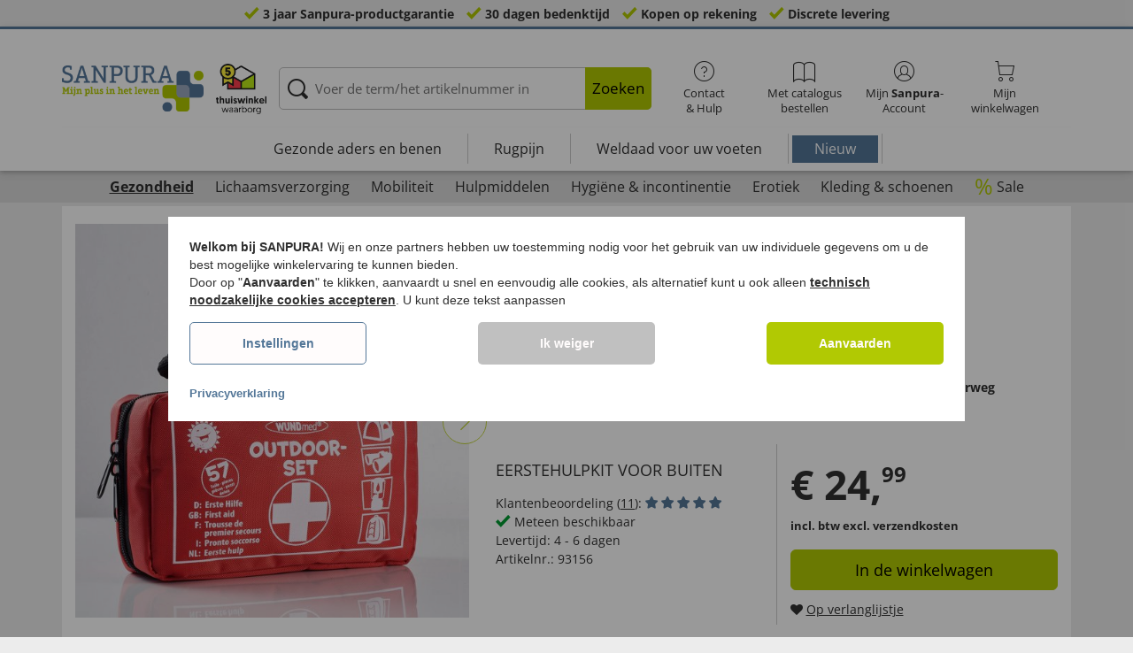

--- FILE ---
content_type: text/html; charset=UTF-8
request_url: https://www.sanpura.nl/eerstehulpkit-voor-buiten-93156.html
body_size: 26516
content:
<!DOCTYPE html>
<html lang="nl">
<!--[if IE 9]>
<html class="is__ie9" lang="nl">
<![endif]-->
    <head>
                
                        
                            
        <script type="text/javascript">
            window.econda = {
                onReady: [],
                ready: function(f) { this.onReady.push(f); }
            };

            window.econda.ready(() => {
                foun10EcondaCookieConsent.init();
                let consentUpdateTrigger;

                window.econda.arp.PrivacyProtection.addPermissionListener((update) => {
                    foun10EcondaCookieConsent.runScripts(update.channel);

                    if (consentUpdateTrigger) {
                        clearTimeout(consentUpdateTrigger);
                    }

                    consentUpdateTrigger = setTimeout(function() {
                        window.dispatchEvent(new Event('foun10EcondaReady'));
                    }, 100);
                })

                window.dispatchEvent(new Event('foun10EcondaReady'));
            });
        </script>
        <link rel="preload" href="https://www.sanpura.nl/out/eurotops_responsive/src/js/econda/cookie-consent.min.js" as="script">
        <script type="text/javascript" src="https://www.sanpura.nl/out/eurotops_responsive/src/js/econda/cookie-consent.min.js"></script>
        <link rel="preload" href="https://d35ojb8dweouoy.cloudfront.net/loader/loader.js" as="script">
        <script type="text/javascript" defer="defer" src="https://d35ojb8dweouoy.cloudfront.net/loader/loader.js" client-key="00001233-b05ebf5b-9012-4d92-bc65-bc4992866004" container-id="1742" lang="nl"></script>
        
                        <meta http-equiv="X-UA-Compatible" content="IE=edge"><meta name="viewport" id="Viewport" content="width=device-width, initial-scale=1, maximum-scale=5, minimum-scale=1"><meta http-equiv="Content-Type" content="text/html; charset=UTF-8"><title>Eerstehulpkit voor buiten | sanpura.nl </title><meta name="description" content="Eerstehulpkit voor buiten - Of het nu gaat om een fietstocht, een trektocht of kamperen: elke minuut telt als het gaat om ongelukken en verwondingen! Van een pleisterset en gaasverband tot een drukver"><meta property="og:site_name" content="https://www.sanpura.nl/"><meta property="og:title" content="Eerstehulpkit voor buiten | sanpura.nl "><meta property="og:type" content="product"><meta property="og:image" content="https://www.sanpura.nl/out/pictures/generated/product/1/355_355_85/93156_03_o.jpg"><meta property="og:url" content="https://www.sanpura.nl/eerstehulpkit-voor-buiten-93156.html"><link rel="canonical" href="https://www.sanpura.nl/eerstehulpkit-voor-buiten-93156.html"><link rel="alternate" hreflang="x-default" href="https://www.sanpura.nl/eerstehulpkit-voor-buiten-93156.html"/><link rel="alternate" hreflang="de-DE" href="https://www.sanpura.de/erste-hilfe-outdoor-set-93156.html"/><link rel="alternate" hreflang="nl-NL" href="https://www.sanpura.nl/eerstehulpkit-voor-buiten-93156.html"/><link rel="shortcut icon" href="https://www.sanpura.nl/out/sanpura_responsive/img/favicons/favicon.ico" type="image/x-icon"><link rel="preload" href="https://www.sanpura.nl/out/sanpura_responsive/img/sanpura_nl_logo.png" as="image"><script type="text/javascript">function oeEcondaAnalyticsOptIn() {oeEcondaAnalyticsSetCookie('emos_optout', '0', 365);}function oeEcondaAnalyticsOptOut() {oeEcondaAnalyticsSetCookie('emos_optout', '1', 365);}function oeEcondaAnalyticsSetCookie(name, value, days) {var expires = '';if (days) {var date = new Date();date.setTime(date.getTime() + (days*24*60*60*1000));expires = '; expires=' + date.toUTCString();}document.cookie = name + '=' + (value || '')  + expires + '; path=/';}function oeEcondaAnalyticsGetCookie(name) {var nameExpression = name + "=";var splitCookie = document.cookie.split(';');for(var i=0;i < splitCookie.length;i++) {var c = splitCookie[i];while (c.charAt(0)==' ') c = c.substring(1,c.length);if (c.indexOf(nameExpression) == 0) return c.substring(nameExpression.length,c.length);}return null;}window.emos3 = {stored : [],send : function(p){this.stored.push(p);}};</script><link rel="preload" href="/out/eurotops_responsive/src/fonts/glyphicons-halflings-regular.ttf" as="font" type="font/ttf" crossorigin><link rel="preload" href="/out/eurotops_responsive/src/fonts/icomoon.ttf?7ynsr9" as="font" type="font/ttf" crossorigin><link rel="preload" href="/out/eurotops_responsive/src/fonts/fontawesome-webfont.woff2?v=4.4.0" as="font" type="font/woff2" crossorigin><link rel="preload" href="/out/eurotops_responsive/src/fonts/open-sans-v29-latin-regular.woff2" as="font" type="font/woff2" crossorigin><link rel="preload" href="/out/eurotops_responsive/src/fonts/open-sans-v29-latin-600.woff2" as="font" type="font/woff2" crossorigin><link rel="preload" href="/out/eurotops_responsive/src/fonts/open-sans-v29-latin-700.woff2" as="font" type="font/woff2" crossorigin>

                <link rel="preload" href="https://www.sanpura.nl/out/eurotops_responsive/src/css/libs/slick.min.css?1768469880" as="style"><link rel="stylesheet" type="text/css" href="https://www.sanpura.nl/out/eurotops_responsive/src/css/libs/slick.min.css?1768469880">
<link rel="preload" href="https://www.sanpura.nl/out/sanpura_responsive/src/css/styles.min.css?1768469900" as="style"><link rel="stylesheet" type="text/css" href="https://www.sanpura.nl/out/sanpura_responsive/src/css/styles.min.css?1768469900">


        <!-- HTML5 shim and Respond.js IE8 support of HTML5 elements and media queries -->
        <!--[if lt IE 9]>
        <script type="text/javascript" src="https://www.sanpura.nl/out/eurotops_responsive/src/js/libs/html5shiv.min.js"></script>
        <script type="text/javascript" src="https://www.sanpura.nl/out/eurotops_responsive/src/js/libs/respond.min.js"></script>
        <![endif]-->

        <script type="text/javascript">
            var bestitNavigationParameterString = 'sourcecl=details&cnid=6b87d7774ff6051a06ff3d5bc3654562&listtype=list&actcontrol=oxwarticledetails';
        </script>

        <script type="text/javascript">
                                                        var $aMyConfig = {shopid: 8,langid: 2,shopurl: 'https://www.sanpura.nl/',pictureurl: 'https://www.sanpura.nl/out/pictures/',imageurl: 'https://www.sanpura.nl/out/sanpura_responsive/img/',resourceurl: 'https://www.sanpura.nl/out/sanpura_responsive/src/',cl: 'details',selflink: 'https://www.sanpura.nl/index.php?force_sid=4e79b6f5658ae94598f4fc30d20a9881&amp;',loggedin: 0,actcatid: '6b87d7774ff6051a06ff3d5bc3654562',searchparam: '',pagename: 'Eerstehulpkit voor buiten',debug: 1};
</script>



    
    <script>
        window.dataLayer = window.dataLayer || [];
        function gtag(){dataLayer.push(arguments);}

        gtag('consent', 'default', {
            'ad_storage': 'denied',
            'ad_user_data': 'denied',
            'ad_personalization': 'denied',
            'analytics_storage': 'denied',
            'functionality_storage': "denied",
            'personalization_storage': "denied",
            'security_storage': "granted",
            'wait_for_update': 1000,
        });
    </script>
    <script async src="https://www.googletagmanager.com/gtag/js?id=AW-899788991"></script>
    <script>
        window.dataLayer = window.dataLayer || [];
        function gtag(){dataLayer.push(arguments);}
        gtag('js', new Date());

        gtag('config', 'AW-899788991', {'anonymize_ip': true, 'allow_enhanced_conversions': true});
    </script>

    <script type="text/plain" data-econdachannel="ad_personalization">
        gtag('consent', 'update', {
            'ad_personalization': 'granted'
        });
    </script>
    <script type="text/plain" data-econdachannel="ad_storage">
        gtag('consent', 'update', {
            'ad_storage': 'granted'
        });
    </script
    ><script type="text/plain" data-econdachannel="ad_user_data">
        gtag('consent', 'update', {
            'ad_user_data': 'granted'
        });
    </script>
    <script type="text/plain" data-econdachannel="analytics_storage">
        gtag('consent', 'update', {
            'analytics_storage': 'granted'
        });
    </script>
    <script type="text/plain" data-econdachannel="functionality_storage">
        gtag('consent', 'update', {
            'functionality_storage': 'granted'
        });
    </script>
    <script type="text/plain" data-econdachannel="personalization_storage">
        gtag('consent', 'update', {
            'personalization_storage': 'granted'
        });
    </script>

<script type="text/javascript">
    window.addEventListener('foun10EcondaReady', function () {
        window.dataLayer = window.dataLayer || [];
        let permissions = window.econda.arp.PrivacyProtection.getPermissions();

        if (typeof permissions.channels !== 'undefined') {
            let consents = {};

            for (const property in permissions.channels) {
                consents[property] = permissions.channels[property].state === 'ALLOW';
            }

            window.dataLayer.push({
                'event': 'consentToolUpdate',
                'consents': consents
            });
        }
    }, false);
</script>
            </head>
  <!-- OXID eShop Enterprise Edition, Version 6, Shopping Cart System (c) OXID eSales AG 2003 - 2026 - https://www.oxid-esales.com -->
    <body class="nl  cl-details">
                        
                <div style="display: none;">
            <?xml version="1.0" encoding="utf-8"?>
<svg version="1.1" id="Ebene_1" xmlns="http://www.w3.org/2000/svg" xmlns:xlink="http://www.w3.org/1999/xlink" x="0px" y="0px"
	 viewBox="0 0 64 64" style="enable-background:new 0 0 64 64;" xml:space="preserve">
    <style type="text/css">
        .st0{fill: #009ebc;}
    </style>
    <symbol id="shoppingBag">
        <path class="st0" d="M55.8,11.8c-0.1-1.4-1-1.7-1-1.7s-4.6,0-10.9-0.1c0.1-2.4,0.3-7.6-1.1-8.7c-1.8-1.4-15.6-1.8-17.7-0.4
            c-1.8,1.3-1.8,6.9-1.8,9c-6.2,0-10.7,0-11.2,0L10.2,10c0,0-0.6,0.1-0.6,0.8C9.6,11.5,6.1,64,6.1,64l51.8-3.5
            C57.9,60.5,55.8,12.9,55.8,11.8z M27.9,10L28,4.1l11.6,0.1v5.9C35.9,10,31.6,10,27.9,10z"/>
        <text class="shopping-bag-text" x="32" y="43" stroke="none" fill="#FFFFFF" style="font-size: 225%; text-anchor: middle;">0</text>
    </symbol>
    <symbol id="shoppingBagMini">
        <polygon class="shopping-bag-stroke" fill="none" stroke="currentColor" stroke-width="2" stroke-miterlimit="10" points="44,18 54,18 54,63 10,63 10,18 20,18 "/>
        <path class="shopping-bag-stroke" fill="none" stroke="currentColor" stroke-width="2" stroke-miterlimit="10" d="M22,24V11c0-5.523,4.477-10,10-10s10,4.477,10,10v13"/>
        <text class="shopping-bag-text" x="32" y="43" stroke="currentColor" fill="#FFFFFF" stroke-width="2" style="font-size: 225%; text-anchor: middle;">0</text>
    </symbol>
</svg>        </div>

        <div class="fullwidth-container">
            <div class="main-row">
                                        
    
        

    
<div class="usp-bar">
    <ul>
                    <li>
                <span><i class="icon--icomoon-check"></i></span>
                
                                                        <a href="https://www.sanpura.nl/Vaak-gestelde-vragen-FAQ/?force_sid=4e79b6f5658ae94598f4fc30d20a9881">3 jaar Sanpura-productgarantie</a>
                
                
            </li>
                            <li>
                <span><i class="icon--icomoon-check"></i></span> 30 dagen bedenktijd
            </li>
                            <li>
                <span><i class="icon--icomoon-check"></i></span> Kopen op rekening
            </li>
                            <li>
                <span><i class="icon--icomoon-check"></i></span> Discrete levering
            </li>
            </ul>
</div>
    <div id="sticky-header" class="sticky-header ">
        <header id="header" class="header ">
            <div class="container">
                <div class="row">
                    <div class="col-xs-12">
                        <div class="top-header">
                                
<div class="shop-logo">
    <a href="https://www.sanpura.nl/?force_sid=4e79b6f5658ae94598f4fc30d20a9881" title="">
        <img width="276" height="91" src="https://www.sanpura.nl/out/sanpura_responsive/img/sanpura_nl_logo.png" alt="Sanpura.nl | Gespecialiseerde handel met gecertificeerde kwaliteit">
    </a>
</div>
                                                            <div class="logo">
                                    <a href="https://www.thuiswinkel.org/leden/eurotops/certificaat" target="_blank">
                                        <img width="92" height="92" src="https://www.sanpura.nl/out/eurotops_responsive/img/trusticons/thuiswinkel-waarborg-logo.png" alt="thuiswinkel">
                                    </a>
                                </div>
                            
                                                                                                <div class="search">
        
            <form class="form" role="form" action="https://www.sanpura.nl/index.php?force_sid=4e79b6f5658ae94598f4fc30d20a9881&amp;" method="get" name="search">
                <input type="hidden" name="stoken" value="73F4997E" /><input type="hidden" name="force_sid" value="4e79b6f5658ae94598f4fc30d20a9881" />
<input type="hidden" name="lang" value="2" />
                <input type="hidden" name="cl" value="search">
                <input class="click" type="text" id="searchparamUnderlay" autocomplete="off" tabindex="-1" aria-hidden="true" aria-label="Voer de term/het artikelnummer in">
<input class="click" style="position:relative;" type="text" id="searchParam" name="searchparam" value="" placeholder="Voer de term/het artikelnummer in" aria-label="Voer de term/het artikelnummer in" data-placeholder-xs="Zoekbegrip/artikelnr." autocomplete="off">
                <button type="submit" class="button" title="Zoeken">
                    Zoeken
                </button>
            </form>
        

    <div id="suggestLayer"></div>
    </div>
                            
                                                            <div class="selection headericons">
                                    <ul>
                                        <li class="headericons--contact">
                                            <a href="#" class="toggleSubMenu--js"><span><i class="icon--icomoon-kontakt"></i></span>Contact<br>&amp; Hulp</a>
                                            <div class="kontakt-main service subMenuTarget--js">
                                        <span class="kontakt">
                                            <a href="https://www.sanpura.nl/contact/?force_sid=4e79b6f5658ae94598f4fc30d20a9881" title="contact"><span><i class="icon--icomoon-kontakt"></i></span>Contact &amp; <br> Hulp</a>
                                        </span>
                                                
<ul>
            <li>
            <a href="https://www.sanpura.nl/Hotlines/?force_sid=4e79b6f5658ae94598f4fc30d20a9881&amp;plain=true" rel="nofollow" class="js__modal" data-fancybox-css="eurotops hotline">Bestelhotline</a>
        </li>
        <li></li>
                <li>
        <a href="https://www.sanpura.nl/contact/?force_sid=4e79b6f5658ae94598f4fc30d20a9881">Bericht sturen</a>
    </li>
    <li></li>
</ul>
<ul>
            <li>
            <a href="https://www.sanpura.nl/catalogus/?force_sid=4e79b6f5658ae94598f4fc30d20a9881">Catalogus aanvragen</a>
        </li>
        <li></li>
    
    
    <li>
        <a href="https://www.sanpura.nl/index.php?force_sid=4e79b6f5658ae94598f4fc30d20a9881&amp;cl=newsletter">Inschrijven op nieuwsbrief</a>
    </li>
    <li></li>
</ul>
<ul>
            <li>
            <a href="https://www.sanpura.nl/Vaak-gestelde-vragen-FAQ/?force_sid=4e79b6f5658ae94598f4fc30d20a9881">Vaak gestelde vragen - FAQ</a>
        </li>
        </ul>                                            </div>
                                        </li>
                                                                                    <li class="headericons--direct-order">
                                                <a href="https://www.sanpura.nl/nl/direct-bestellen/?force_sid=4e79b6f5658ae94598f4fc30d20a9881">
                                                    <span><i class="icon--icomoon-katalog"></i></span>Met catalogus bestellen
                                                </a>
                                            </li>
                                                                                <li class="headericons--account">
                                            <a href="#" class="account--action toggleSubMenu--js">
                                        <span class="account-icon">
                                            <i class="icon--icomoon-konto"></i>


                                                                                    </span>

                                                <span class="account--text">Mijn <b>Sanpura</b>-</span>
                                                <span class="account--text">Account</span>
                                            </a>
                                            
                                                                                                                                                                                                                                                    <div class="kontakt-main Konto subMenuTarget--js">
    <span class="kontakt kontakt-block">
        <a href="#"  class="account-icon">
            <i class="icon--icomoon-konto"></i>
                    </a>
        Mijn <b>Sanpura</b>-<br>Account
    </span>
    <a href="https://www.sanpura.nl/index.php?force_sid=4e79b6f5658ae94598f4fc30d20a9881&amp;cl=account" class="btn btn-secondary btn-lg">
                    Aanmelden
            </a>

    <ul class="header-account">
                    <li class="bold">
                <a href="https://www.sanpura.nl/index.php?force_sid=4e79b6f5658ae94598f4fc30d20a9881&amp;cl=register">NU REGISTREREN</a>
            </li>
                <li class="header-account__wishlist">
            <a href="https://www.sanpura.nl/index.php?force_sid=4e79b6f5658ae94598f4fc30d20a9881&amp;cl=account">Naar verlanglijstje (<span class="header-account__wishlist-count wishlist-count">0</span>)</a>
        </li>
    </ul>

    </div>

                                            
                                        </li>
                                                                                    <li class="headericons--basket">
                                                
                                                                                                                                                                                                                                                                        <a href="https://www.sanpura.nl/index.php?force_sid=4e79b6f5658ae94598f4fc30d20a9881&amp;cl=basket" class="headericons--basket-icon">
    <span class="cart-block">
        <i class="icon--icomoon-warenkorb"></i>
        
    </span>Mijn<br>winkelwagen
</a>
<div class="kontakt-main Warenkorb subMenuTarget--js headericons--basket-flyout">
    


            
                    <div class="Artikel">
                <span><strong>0 artikel</strong> in winkelwagen <a href="#"><i class="icon--icomoon-warenkorb"></i></a></span>
            </div>
            <div class="tobasket">
                <a href="https://www.sanpura.nl/index.php?force_sid=4e79b6f5658ae94598f4fc30d20a9881&amp;cl=basket" class="btn btn-primary---ghost btn-lg">naar winkelwagen</a>
            </div>
            <div class="to-checkout">
                <a href="https://www.sanpura.nl/index.php?force_sid=4e79b6f5658ae94598f4fc30d20a9881&amp;cl=user" class="btn btn-primary btn-lg">
                    Kassa
                </a>
            </div>

                            
                    <div class="alert alert-info">Uw winkelwagen is leeg</div>
                
                        






</div>
                                                
                                            </li>
                                                                            </ul>
                                </div>
                                                    </div>

                        <!--top-header-->

                        
                            
                                <div class="menu-bar menu-bar--js">
            <div class="menu menu--js">
                <a href="#">
                    <span>MENU</span>
                    <i class="icon--icomoon-arrow-down"></i>
                </a>
            </div>
            <ul class="menu--list">
                <li class="list--entry" onclick="window.emos3.send({'type': 'event', 'marker': 'Top3/Beine&Venen'});">
                    <a href="https://www.sanpura.nl/benen-aders/?force_sid=4e79b6f5658ae94598f4fc30d20a9881"
                       class="">
                        Gezonde aders en benen
                    </a>
                </li>

                                    <li class="list--entry" onclick="window.emos3.send({'type': 'event', 'marker': 'Top3/Rueckenschmerzen'});">
                        <a href="https://www.sanpura.nl/wat-te-doen-aan-rugpijn/?force_sid=4e79b6f5658ae94598f4fc30d20a9881"
                           class="">
                            Rugpijn
                        </a>
                    </li>
                
                <li class="list--entry" onclick="window.emos3.send({'type': 'event', 'marker': 'Top3/Fussversorgung'});">
                    <a href="https://www.sanpura.nl/teenbeschermers-voetzolen/?force_sid=4e79b6f5658ae94598f4fc30d20a9881"
                       class="">
                        Weldaad voor uw voeten
                    </a>
                </li>

                <li class="list--entry">
                    <a href="https://www.sanpura.nl/nieuw/?force_sid=4e79b6f5658ae94598f4fc30d20a9881"
                       class="category--new "
                       onclick="window.emos3.send({'type': 'event', 'marker': 'Neuheiten'});"
                    >
                        Nieuw
                    </a>
                </li>

                <li class="list--entry visible-xs">
                    <a href="https://www.sanpura.nl/sale/?force_sid=4e79b6f5658ae94598f4fc30d20a9881"
                       class=""
                       onclick="window.emos3.send({'type': 'event', 'marker': 'Angebote'});"
                    >
                        Sale
                    </a>
                </li>

                <li class="list--entry categories categories--main sub-menu-wrap has-sub-menu--js">
                                        
                    <a href="#" class="">Categorieën</a>
                    <ul class="menu--list category--level1 sub-menu sub-menu--js" style="display: block;">
                                                
                                                                                                                                                                                                                                                                                                                                                                                                                                                                                                                                                                                                            <li class="list--entry has-sub-menu--js ">
                                        <a href="https://www.sanpura.nl/gezondheid/?force_sid=4e79b6f5658ae94598f4fc30d20a9881" class="category--active">
                                            <i class="category--icon category--kco8f092720c1d6ad014b6e9e47c62ee"></i>

                                            <span>Gezondheid</span>
                                        </a>

                                                                                    <ul class="category--level2 sub-menu sub-menu--js" style="display: block;">
                                                                                            
                                                                                                            <li class="list--entry">
                                                            <a href="https://www.sanpura.nl/massage-apparaten/?force_sid=4e79b6f5658ae94598f4fc30d20a9881" class="">
                                                                Massage-apparaten
                                                            </a>
                                                        </li>
                                                                                                    
                                                                                            
                                                                                                            <li class="list--entry">
                                                            <a href="https://www.sanpura.nl/fitnessapparatuur/?force_sid=4e79b6f5658ae94598f4fc30d20a9881" class="">
                                                                Fitnessapparatuur
                                                            </a>
                                                        </li>
                                                                                                    
                                                                                            
                                                                                                            <li class="list--entry">
                                                            <a href="https://www.sanpura.nl/ademhaling-en-zuurstof/?force_sid=4e79b6f5658ae94598f4fc30d20a9881" class="">
                                                                Inhalatie &amp; ademhaling
                                                            </a>
                                                        </li>
                                                                                                    
                                                                                            
                                                                                                            <li class="list--entry">
                                                            <a href="https://www.sanpura.nl/verbandmateriaal/?force_sid=4e79b6f5658ae94598f4fc30d20a9881" class="category--active">
                                                                Verband &amp; pleisters
                                                            </a>
                                                        </li>
                                                                                                    
                                                                                            
                                                                                                            <li class="list--entry">
                                                            <a href="https://www.sanpura.nl/meetapparatuur/?force_sid=4e79b6f5658ae94598f4fc30d20a9881" class="">
                                                                Meetapparatuur
                                                            </a>
                                                        </li>
                                                                                                    
                                                                                            
                                                                                                            <li class="list--entry">
                                                            <a href="https://www.sanpura.nl/functionele-kussens/?force_sid=4e79b6f5658ae94598f4fc30d20a9881" class="">
                                                                Functionele kussens
                                                            </a>
                                                        </li>
                                                                                                    
                                                                                            
                                                                                                            <li class="list--entry">
                                                            <a href="https://www.sanpura.nl/teenbeschermers-voetzolen/?force_sid=4e79b6f5658ae94598f4fc30d20a9881" class="">
                                                                Voetverzorgingsproducten
                                                            </a>
                                                        </li>
                                                                                                    
                                                                                            
                                                                                                            <li class="list--entry">
                                                            <a href="https://www.sanpura.nl/cr-mes/?force_sid=4e79b6f5658ae94598f4fc30d20a9881" class="">
                                                                Crèmes
                                                            </a>
                                                        </li>
                                                                                                    
                                                                                            
                                                                                                            <li class="list--entry">
                                                            <a href="https://www.sanpura.nl/geneesmiddelen/?force_sid=4e79b6f5658ae94598f4fc30d20a9881" class="">
                                                                Geneesmiddelen
                                                            </a>
                                                        </li>
                                                                                                    
                                                                                            
                                                                                                            <li class="list--entry">
                                                            <a href="https://www.sanpura.nl/benen-aders/?force_sid=4e79b6f5658ae94598f4fc30d20a9881" class="">
                                                                Benen &amp; aders
                                                            </a>
                                                        </li>
                                                                                                    
                                                                                        </ul>
                                                                            </li>
                                                                                                                                                                <li class="list--entry has-sub-menu--js ">
                                        <a href="https://www.sanpura.nl/lichaamsverzorging/?force_sid=4e79b6f5658ae94598f4fc30d20a9881" class="">
                                            <i class="category--icon category--kco3430d387a80ac13339dc248b8da73"></i>

                                            <span>Lichaamsverzorging</span>
                                        </a>

                                                                                    <ul class="category--level2 sub-menu sub-menu--js" style="">
                                                                                            
                                                                                                            <li class="list--entry">
                                                            <a href="https://www.sanpura.nl/neus-en-oorverzorging/?force_sid=4e79b6f5658ae94598f4fc30d20a9881" class="">
                                                                Nek-, neus- &amp; oorverzorging
                                                            </a>
                                                        </li>
                                                                                                    
                                                                                            
                                                                                                            <li class="list--entry">
                                                            <a href="https://www.sanpura.nl/hand-en-voetverzorging/?force_sid=4e79b6f5658ae94598f4fc30d20a9881" class="">
                                                                Hand- en voetverzorging
                                                            </a>
                                                        </li>
                                                                                                    
                                                                                            
                                                                                                            <li class="list--entry">
                                                            <a href="https://www.sanpura.nl/haarverzorging/?force_sid=4e79b6f5658ae94598f4fc30d20a9881" class="">
                                                                Haarverzorging
                                                            </a>
                                                        </li>
                                                                                                    
                                                                                            
                                                                                                            <li class="list--entry">
                                                            <a href="https://www.sanpura.nl/huidverzorging/?force_sid=4e79b6f5658ae94598f4fc30d20a9881" class="">
                                                                Huidverzorging
                                                            </a>
                                                        </li>
                                                                                                    
                                                                                            
                                                                                                            <li class="list--entry">
                                                            <a href="https://www.sanpura.nl/tandverzorging-kunstgebit/?force_sid=4e79b6f5658ae94598f4fc30d20a9881" class="">
                                                                Tandverzorging &amp; kunstgebit
                                                            </a>
                                                        </li>
                                                                                                    
                                                                                            
                                                                                                            <li class="list--entry">
                                                            <a href="https://www.sanpura.nl/wellness-producten/?force_sid=4e79b6f5658ae94598f4fc30d20a9881" class="">
                                                                Wellness producten
                                                            </a>
                                                        </li>
                                                                                                    
                                                                                        </ul>
                                                                            </li>
                                                                                                                                                                <li class="list--entry has-sub-menu--js ">
                                        <a href="https://www.sanpura.nl/mobiel-en-fit/?force_sid=4e79b6f5658ae94598f4fc30d20a9881" class="">
                                            <i class="category--icon category--kco0f622811f61e30fc5be1e58dc33c2"></i>

                                            <span>Mobiliteit</span>
                                        </a>

                                                                                    <ul class="category--level2 sub-menu sub-menu--js" style="">
                                                                                            
                                                                                                            <li class="list--entry">
                                                            <a href="https://www.sanpura.nl/wandelstokken/?force_sid=4e79b6f5658ae94598f4fc30d20a9881" class="">
                                                                Wandelstokken
                                                            </a>
                                                        </li>
                                                                                                    
                                                                                            
                                                                                                            <li class="list--entry">
                                                            <a href="https://www.sanpura.nl/rollators/?force_sid=4e79b6f5658ae94598f4fc30d20a9881" class="">
                                                                Rollators
                                                            </a>
                                                        </li>
                                                                                                    
                                                                                            
                                                                                                            <li class="list--entry">
                                                            <a href="https://www.sanpura.nl/rolstoelen/?force_sid=4e79b6f5658ae94598f4fc30d20a9881" class="">
                                                                Rolstoelen
                                                            </a>
                                                        </li>
                                                                                                    
                                                                                            
                                                                                                            <li class="list--entry">
                                                            <a href="https://www.sanpura.nl/mobiliteits-accessoires/?force_sid=4e79b6f5658ae94598f4fc30d20a9881" class="">
                                                                Mobiliteits accessoires
                                                            </a>
                                                        </li>
                                                                                                    
                                                                                        </ul>
                                                                            </li>
                                                                                                                                                                <li class="list--entry has-sub-menu--js ">
                                        <a href="https://www.sanpura.nl/hulpmiddelen/?force_sid=4e79b6f5658ae94598f4fc30d20a9881" class="">
                                            <i class="category--icon category--kcob19591ab16f3f47f9eb33a48d92fc"></i>

                                            <span>Hulpmiddelen</span>
                                        </a>

                                                                                    <ul class="category--level2 sub-menu sub-menu--js" style="">
                                                                                            
                                                                                                            <li class="list--entry">
                                                            <a href="https://www.sanpura.nl/praktische-hulpmiddelen/?force_sid=4e79b6f5658ae94598f4fc30d20a9881" class="">
                                                                Praktische hulpmiddelen
                                                            </a>
                                                        </li>
                                                                                                    
                                                                                            
                                                                                                            <li class="list--entry">
                                                            <a href="https://www.sanpura.nl/bad-en-toilethulpmiddelen/?force_sid=4e79b6f5658ae94598f4fc30d20a9881" class="">
                                                                Bad hulpmiddelen
                                                            </a>
                                                        </li>
                                                                                                    
                                                                                            
                                                                                                            <li class="list--entry">
                                                            <a href="https://www.sanpura.nl/slaapkamer-hulpmiddelen/?force_sid=4e79b6f5658ae94598f4fc30d20a9881" class="">
                                                                Slaapkamer hulpmiddelen
                                                            </a>
                                                        </li>
                                                                                                    
                                                                                            
                                                                                                            <li class="list--entry">
                                                            <a href="https://www.sanpura.nl/hulpmiddelen-voor-de-keuken/?force_sid=4e79b6f5658ae94598f4fc30d20a9881" class="">
                                                                Hulpmiddelen voor de keuken
                                                            </a>
                                                        </li>
                                                                                                    
                                                                                            
                                                                                                            <li class="list--entry">
                                                            <a href="https://www.sanpura.nl/woonkamer-hulpmiddelen/?force_sid=4e79b6f5658ae94598f4fc30d20a9881" class="">
                                                                Woonkamer hulpmiddelen
                                                            </a>
                                                        </li>
                                                                                                    
                                                                                            
                                                                                                            <li class="list--entry">
                                                            <a href="https://www.sanpura.nl/hoorversterkers/?force_sid=4e79b6f5658ae94598f4fc30d20a9881" class="">
                                                                Gehoorversterkers &amp; visuele hulpmiddelen
                                                            </a>
                                                        </li>
                                                                                                    
                                                                                            
                                                                                                            <li class="list--entry">
                                                            <a href="https://www.sanpura.nl/schoonmaken/?force_sid=4e79b6f5658ae94598f4fc30d20a9881" class="">
                                                                Schoonmaken
                                                            </a>
                                                        </li>
                                                                                                    
                                                                                        </ul>
                                                                            </li>
                                                                                                                                                                <li class="list--entry has-sub-menu--js ">
                                        <a href="https://www.sanpura.nl/incontinentie/?force_sid=4e79b6f5658ae94598f4fc30d20a9881" class="">
                                            <i class="category--icon category--kco19fd835a69b59ff5ab05d3c0a07b4"></i>

                                            <span>Hygiëne &amp; incontinentie</span>
                                        </a>

                                                                                    <ul class="category--level2 sub-menu sub-menu--js" style="">
                                                                                            
                                                                                                            <li class="list--entry">
                                                            <a href="https://www.sanpura.nl/incontinentiebroekjes/?force_sid=4e79b6f5658ae94598f4fc30d20a9881" class="">
                                                                Incontinentiebroekjes
                                                            </a>
                                                        </li>
                                                                                                    
                                                                                            
                                                                                                            <li class="list--entry">
                                                            <a href="https://www.sanpura.nl/matrasbeschermers-bij-incontinentie/?force_sid=4e79b6f5658ae94598f4fc30d20a9881" class="">
                                                                Matrasbeschermers bij incontinentie
                                                            </a>
                                                        </li>
                                                                                                    
                                                                                            
                                                                                                            <li class="list--entry">
                                                            <a href="https://www.sanpura.nl/incontinentieverbanden/?force_sid=4e79b6f5658ae94598f4fc30d20a9881" class="">
                                                                Incontinentieverbanden
                                                            </a>
                                                        </li>
                                                                                                    
                                                                                            
                                                                                                            <li class="list--entry">
                                                            <a href="https://www.sanpura.nl/hulpmiddelen-bij-incontinentie/?force_sid=4e79b6f5658ae94598f4fc30d20a9881" class="">
                                                                Hulpmiddelen bij incontinentie
                                                            </a>
                                                        </li>
                                                                                                    
                                                                                        </ul>
                                                                            </li>
                                                                                                                                                                <li class="list--entry has-sub-menu--js ">
                                        <a href="https://www.sanpura.nl/liefde-erotiek/?force_sid=4e79b6f5658ae94598f4fc30d20a9881" class="">
                                            <i class="category--icon category--6b8edec897e5c5e0a5af65ec207ec3f7"></i>

                                            <span>Erotiek</span>
                                        </a>

                                                                                    <ul class="category--level2 sub-menu sub-menu--js" style="">
                                                                                            
                                                                                                            <li class="list--entry">
                                                            <a href="https://www.sanpura.nl/erotische-films/?force_sid=4e79b6f5658ae94598f4fc30d20a9881" class="">
                                                                Erotische films
                                                            </a>
                                                        </li>
                                                                                                    
                                                                                            
                                                                                                            <li class="list--entry">
                                                            <a href="https://www.sanpura.nl/seksspeeltjes/?force_sid=4e79b6f5658ae94598f4fc30d20a9881" class="">
                                                                Seksspeeltjes
                                                            </a>
                                                        </li>
                                                                                                    
                                                                                            
                                                                                                            <li class="list--entry">
                                                            <a href="https://www.sanpura.nl/glijmiddelen-oli-n/?force_sid=4e79b6f5658ae94598f4fc30d20a9881" class="">
                                                                Verzorgingsproducten
                                                            </a>
                                                        </li>
                                                                                                    
                                                                                        </ul>
                                                                            </li>
                                                                                                                                                                <li class="list--entry has-sub-menu--js ">
                                        <a href="https://www.sanpura.nl/schoenen-kleding/?force_sid=4e79b6f5658ae94598f4fc30d20a9881" class="">
                                            <i class="category--icon category--kco6f13c1a49b0f7d66dffd5dc4c138c"></i>

                                            <span>Kleding &amp; schoenen</span>
                                        </a>

                                                                                    <ul class="category--level2 sub-menu sub-menu--js" style="">
                                                                                            
                                                                                                            <li class="list--entry">
                                                            <a href="https://www.sanpura.nl/riemen-accessoires/?force_sid=4e79b6f5658ae94598f4fc30d20a9881" class="">
                                                                Accessoires
                                                            </a>
                                                        </li>
                                                                                                    
                                                                                            
                                                                                                            <li class="list--entry">
                                                            <a href="https://www.sanpura.nl/kousen-en-sokken/?force_sid=4e79b6f5658ae94598f4fc30d20a9881" class="">
                                                                Sokken
                                                            </a>
                                                        </li>
                                                                                                    
                                                                                            
                                                                                                            <li class="list--entry">
                                                            <a href="https://www.sanpura.nl/nachtkleding-en-ondergoed/?force_sid=4e79b6f5658ae94598f4fc30d20a9881" class="">
                                                                Ondergoed
                                                            </a>
                                                        </li>
                                                                                                    
                                                                                            
                                                                                                            <li class="list--entry">
                                                            <a href="https://www.sanpura.nl/bovenkleding/?force_sid=4e79b6f5658ae94598f4fc30d20a9881" class="">
                                                                Bovenkleding
                                                            </a>
                                                        </li>
                                                                                                    
                                                                                            
                                                                                                            <li class="list--entry">
                                                            <a href="https://www.sanpura.nl/schoenen/?force_sid=4e79b6f5658ae94598f4fc30d20a9881" class="">
                                                                Schoenen
                                                            </a>
                                                        </li>
                                                                                                    
                                                                                            
                                                                                                            <li class="list--entry">
                                                            <a href="https://www.sanpura.nl/huispakken/?force_sid=4e79b6f5658ae94598f4fc30d20a9881" class="">
                                                                Huispakken
                                                            </a>
                                                        </li>
                                                                                                    
                                                                                        </ul>
                                                                            </li>
                                                                                                                                                                <li class="list--entry hidden-xs">
                                        <a href="https://www.sanpura.nl/sale/?force_sid=4e79b6f5658ae94598f4fc30d20a9881" class="">
                                            <i class="category--icon category--kco7bcc44b595a5c3991b7d4daa1383e"></i>

                                            <span>Sale</span>
                                        </a>

                                                                            </li>
                                                                                    

                                                                                            
                    </ul>
                </li>

                                                            </ul>
        </div>
    
                            

                            <div class="headericons selection selection-tab">
                                <ul>
                                    <li class="headericons--contact">
                                        <a href="#" class="toggleSubMenu--js">
                                            <i class="icon--icomoon-kontakt"></i>
                                        </a>
                                        <div class="kontakt-main service subMenuTarget--js">
                                            <span class="kontakt"><a href="https://www.sanpura.nl/contact/?force_sid=4e79b6f5658ae94598f4fc30d20a9881" title="contact"><span><i class="icon--icomoon-kontakt"></i><span>Contact &amp; <br> Hulp</span></a></span>
                                            
<ul>
            <li>
            <a href="https://www.sanpura.nl/Hotlines/?force_sid=4e79b6f5658ae94598f4fc30d20a9881&amp;plain=true" rel="nofollow" class="js__modal" data-fancybox-css="eurotops hotline">Bestelhotline</a>
        </li>
        <li></li>
                <li>
        <a href="https://www.sanpura.nl/contact/?force_sid=4e79b6f5658ae94598f4fc30d20a9881">Bericht sturen</a>
    </li>
    <li></li>
</ul>
<ul>
            <li>
            <a href="https://www.sanpura.nl/catalogus/?force_sid=4e79b6f5658ae94598f4fc30d20a9881">Catalogus aanvragen</a>
        </li>
        <li></li>
    
    
    <li>
        <a href="https://www.sanpura.nl/index.php?force_sid=4e79b6f5658ae94598f4fc30d20a9881&amp;cl=newsletter">Inschrijven op nieuwsbrief</a>
    </li>
    <li></li>
</ul>
<ul>
            <li>
            <a href="https://www.sanpura.nl/Vaak-gestelde-vragen-FAQ/?force_sid=4e79b6f5658ae94598f4fc30d20a9881">Vaak gestelde vragen - FAQ</a>
        </li>
        </ul>                                        </div>
                                    </li>
                                                                            <li class="headericons--direct-order">
                                            <a href="https://www.sanpura.nl/nl/direct-bestellen/?force_sid=4e79b6f5658ae94598f4fc30d20a9881">
                                                <i class="icon--icomoon-katalog"></i>
                                            </a>
                                        </li>
                                                                        <li class="headericons--account">
                                        <a href="https://www.sanpura.nl/index.php?force_sid=4e79b6f5658ae94598f4fc30d20a9881&amp;cl=account" class="account--action toggleSubMenu--js">
                                            <i class="icon--icomoon-konto"></i>
                                        </a>
                                        <div class="kontakt-main Konto subMenuTarget--js">
    <span class="kontakt kontakt-block">
        <a href="#"  class="account-icon">
            <i class="icon--icomoon-konto"></i>
                    </a>
        Mijn <b>Sanpura</b>-<br>Account
    </span>
    <a href="https://www.sanpura.nl/index.php?force_sid=4e79b6f5658ae94598f4fc30d20a9881&amp;cl=account" class="btn btn-secondary btn-lg">
                    Aanmelden
            </a>

    <ul class="header-account">
                    <li class="bold">
                <a href="https://www.sanpura.nl/index.php?force_sid=4e79b6f5658ae94598f4fc30d20a9881&amp;cl=register">NU REGISTREREN</a>
            </li>
                <li class="header-account__wishlist">
            <a href="https://www.sanpura.nl/index.php?force_sid=4e79b6f5658ae94598f4fc30d20a9881&amp;cl=account">Naar verlanglijstje (<span class="header-account__wishlist-count wishlist-count">0</span>)</a>
        </li>
    </ul>

    </div>

                                    </li>
                                                                            <li class="headericons--basket">
                                            <a href="https://www.sanpura.nl/index.php?force_sid=4e79b6f5658ae94598f4fc30d20a9881&amp;cl=basket" class="toggleSubMenu--js">
                                            <span class="cart-block">
                                                <i class="icon--icomoon-warenkorb"></i>
                                                
                                            </span>
                                            </a>

                                            <div class="kontakt-main Warenkorb subMenuTarget--js headericons--basket-flyout">
                                                


            
                    <div class="Artikel">
                <span><strong>0 artikel</strong> in winkelwagen <a href="#"><i class="icon--icomoon-warenkorb"></i></a></span>
            </div>
            <div class="tobasket">
                <a href="https://www.sanpura.nl/index.php?force_sid=4e79b6f5658ae94598f4fc30d20a9881&amp;cl=basket" class="btn btn-primary---ghost btn-lg">naar winkelwagen</a>
            </div>
            <div class="to-checkout">
                <a href="https://www.sanpura.nl/index.php?force_sid=4e79b6f5658ae94598f4fc30d20a9881&amp;cl=user" class="btn btn-primary btn-lg">
                    Kassa
                </a>
            </div>

                            
                    <div class="alert alert-info">Uw winkelwagen is leeg</div>
                
                        






                                            </div>
                                        </li>
                                                                    </ul>
                            </div><!-- .selection-mobile-->
                            <div class="selection selection-mobile">
                                <ul>
                                    <li>
                                        <a href="#" class="toggleSubMenu--js">
                                            <i class="icon--icomoon-kontakt"></i>
                                        </a>
                                        <div class="kontakt-main service subMenuTarget--js">
                                            <span class="kontakt"><a href="https://www.sanpura.nl/contact/?force_sid=4e79b6f5658ae94598f4fc30d20a9881" title="contact"><span><i class="icon--icomoon-kontakt"></i><span>Contact &amp; <br> Hulp</span></a></span>
                                            
<ul>
            <li>
            <a href="https://www.sanpura.nl/Hotlines/?force_sid=4e79b6f5658ae94598f4fc30d20a9881&amp;plain=true" rel="nofollow" class="js__modal" data-fancybox-css="eurotops hotline">Bestelhotline</a>
        </li>
        <li></li>
                <li>
        <a href="https://www.sanpura.nl/contact/?force_sid=4e79b6f5658ae94598f4fc30d20a9881">Bericht sturen</a>
    </li>
    <li></li>
</ul>
<ul>
            <li>
            <a href="https://www.sanpura.nl/catalogus/?force_sid=4e79b6f5658ae94598f4fc30d20a9881">Catalogus aanvragen</a>
        </li>
        <li></li>
    
    
    <li>
        <a href="https://www.sanpura.nl/index.php?force_sid=4e79b6f5658ae94598f4fc30d20a9881&amp;cl=newsletter">Inschrijven op nieuwsbrief</a>
    </li>
    <li></li>
</ul>
<ul>
            <li>
            <a href="https://www.sanpura.nl/Vaak-gestelde-vragen-FAQ/?force_sid=4e79b6f5658ae94598f4fc30d20a9881">Vaak gestelde vragen - FAQ</a>
        </li>
        </ul>                                        </div>
                                    </li>
                                                                            <li class="hidden-xs">
                                            <a href="https://www.sanpura.nl/nl/direct-bestellen/?force_sid=4e79b6f5658ae94598f4fc30d20a9881">
                                                <i class="icon--icomoon-katalog"></i>
                                            </a>
                                        </li>
                                                                        <li>
                                        <a href="https://www.sanpura.nl/index.php?force_sid=4e79b6f5658ae94598f4fc30d20a9881&amp;cl=account" class="toggleSubMenu--js">
                                            <i class="icon--icomoon-konto"></i>
                                        </a>
                                        
                                                                                                                                                                                                                                <div class="kontakt-main Konto subMenuTarget--js">
    <span class="kontakt kontakt-block">
        <a href="#"  class="account-icon">
            <i class="icon--icomoon-konto"></i>
                    </a>
        Mijn <b>Sanpura</b>-<br>Account
    </span>
    <a href="https://www.sanpura.nl/index.php?force_sid=4e79b6f5658ae94598f4fc30d20a9881&amp;cl=account" class="btn btn-secondary btn-lg">
                    Aanmelden
            </a>

    <ul class="header-account">
                    <li class="bold">
                <a href="https://www.sanpura.nl/index.php?force_sid=4e79b6f5658ae94598f4fc30d20a9881&amp;cl=register">NU REGISTREREN</a>
            </li>
                <li class="header-account__wishlist">
            <a href="https://www.sanpura.nl/index.php?force_sid=4e79b6f5658ae94598f4fc30d20a9881&amp;cl=account">Naar verlanglijstje (<span class="header-account__wishlist-count wishlist-count">0</span>)</a>
        </li>
    </ul>

    </div>

                                        
                                    </li>
                                                                            <li>
                                            <a href="https://www.sanpura.nl/index.php?force_sid=4e79b6f5658ae94598f4fc30d20a9881&amp;cl=basket">
                                            <span class="cart-block">
                                                <i class="icon--icomoon-warenkorb"></i>
                                                
                                            </span>
                                            </a>
                                        </li>
                                                                    </ul>
                            </div><!-- .selection-mobile-->
                                            </div>
                </div>
            </div><!--container-->
        </header>

                    <div id="js-category-menu-bar" class="category-menu-bar menu-bar--js">
                <div class="container">
                    <div class="row">
                        <div class="col-xs-12">
                            
                            <ul class="menu--list category--level1 sub-menu sub-menu--js">
                                                                
                                                                                                                    
                                                                                                                                                                                                    
                                                                                                                                                                                                    
                                                                                                                                                                                                    
                                                                                                                                                                                                    
                                                                                                                                                                                                                                                                                                                                            
                                            <li class="list--entry has-sub-menu--js">
                                                <a href="https://www.sanpura.nl/gezondheid/?force_sid=4e79b6f5658ae94598f4fc30d20a9881" class="category--active">
                                                                                                        <span>Gezondheid</span>
                                                </a>

                                                                                                    <ul class="category--level2 sub-menu sub-menu--js">
                                                                                                                    
                                                                                                                                    <li class="list--entry">
                                                                        <a href="https://www.sanpura.nl/massage-apparaten/?force_sid=4e79b6f5658ae94598f4fc30d20a9881" class="">
                                                                            Massage-apparaten
                                                                        </a>
                                                                    </li>
                                                                                                                            
                                                                                                                    
                                                                                                                                    <li class="list--entry">
                                                                        <a href="https://www.sanpura.nl/fitnessapparatuur/?force_sid=4e79b6f5658ae94598f4fc30d20a9881" class="">
                                                                            Fitnessapparatuur
                                                                        </a>
                                                                    </li>
                                                                                                                            
                                                                                                                    
                                                                                                                                    <li class="list--entry">
                                                                        <a href="https://www.sanpura.nl/ademhaling-en-zuurstof/?force_sid=4e79b6f5658ae94598f4fc30d20a9881" class="">
                                                                            Inhalatie &amp; ademhaling
                                                                        </a>
                                                                    </li>
                                                                                                                            
                                                                                                                    
                                                                                                                                    <li class="list--entry">
                                                                        <a href="https://www.sanpura.nl/verbandmateriaal/?force_sid=4e79b6f5658ae94598f4fc30d20a9881" class="category--active">
                                                                            Verband &amp; pleisters
                                                                        </a>
                                                                    </li>
                                                                                                                            
                                                                                                                    
                                                                                                                                    <li class="list--entry">
                                                                        <a href="https://www.sanpura.nl/meetapparatuur/?force_sid=4e79b6f5658ae94598f4fc30d20a9881" class="">
                                                                            Meetapparatuur
                                                                        </a>
                                                                    </li>
                                                                                                                            
                                                                                                                    
                                                                                                                                    <li class="list--entry">
                                                                        <a href="https://www.sanpura.nl/functionele-kussens/?force_sid=4e79b6f5658ae94598f4fc30d20a9881" class="">
                                                                            Functionele kussens
                                                                        </a>
                                                                    </li>
                                                                                                                            
                                                                                                                    
                                                                                                                                    <li class="list--entry">
                                                                        <a href="https://www.sanpura.nl/teenbeschermers-voetzolen/?force_sid=4e79b6f5658ae94598f4fc30d20a9881" class="">
                                                                            Voetverzorgingsproducten
                                                                        </a>
                                                                    </li>
                                                                                                                            
                                                                                                                    
                                                                                                                                    <li class="list--entry">
                                                                        <a href="https://www.sanpura.nl/cr-mes/?force_sid=4e79b6f5658ae94598f4fc30d20a9881" class="">
                                                                            Crèmes
                                                                        </a>
                                                                    </li>
                                                                                                                            
                                                                                                                    
                                                                                                                                    <li class="list--entry">
                                                                        <a href="https://www.sanpura.nl/geneesmiddelen/?force_sid=4e79b6f5658ae94598f4fc30d20a9881" class="">
                                                                            Geneesmiddelen
                                                                        </a>
                                                                    </li>
                                                                                                                            
                                                                                                                    
                                                                                                                                    <li class="list--entry">
                                                                        <a href="https://www.sanpura.nl/benen-aders/?force_sid=4e79b6f5658ae94598f4fc30d20a9881" class="">
                                                                            Benen &amp; aders
                                                                        </a>
                                                                    </li>
                                                                                                                            
                                                                                                            </ul>
                                                                                            </li>
                                        
                                                                                                                                                                                                                                                
                                            <li class="list--entry has-sub-menu--js">
                                                <a href="https://www.sanpura.nl/lichaamsverzorging/?force_sid=4e79b6f5658ae94598f4fc30d20a9881" class="">
                                                                                                        <span>Lichaamsverzorging</span>
                                                </a>

                                                                                                    <ul class="category--level2 sub-menu sub-menu--js">
                                                                                                                    
                                                                                                                                    <li class="list--entry">
                                                                        <a href="https://www.sanpura.nl/neus-en-oorverzorging/?force_sid=4e79b6f5658ae94598f4fc30d20a9881" class="">
                                                                            Nek-, neus- &amp; oorverzorging
                                                                        </a>
                                                                    </li>
                                                                                                                            
                                                                                                                    
                                                                                                                                    <li class="list--entry">
                                                                        <a href="https://www.sanpura.nl/hand-en-voetverzorging/?force_sid=4e79b6f5658ae94598f4fc30d20a9881" class="">
                                                                            Hand- en voetverzorging
                                                                        </a>
                                                                    </li>
                                                                                                                            
                                                                                                                    
                                                                                                                                    <li class="list--entry">
                                                                        <a href="https://www.sanpura.nl/haarverzorging/?force_sid=4e79b6f5658ae94598f4fc30d20a9881" class="">
                                                                            Haarverzorging
                                                                        </a>
                                                                    </li>
                                                                                                                            
                                                                                                                    
                                                                                                                                    <li class="list--entry">
                                                                        <a href="https://www.sanpura.nl/huidverzorging/?force_sid=4e79b6f5658ae94598f4fc30d20a9881" class="">
                                                                            Huidverzorging
                                                                        </a>
                                                                    </li>
                                                                                                                            
                                                                                                                    
                                                                                                                                    <li class="list--entry">
                                                                        <a href="https://www.sanpura.nl/tandverzorging-kunstgebit/?force_sid=4e79b6f5658ae94598f4fc30d20a9881" class="">
                                                                            Tandverzorging &amp; kunstgebit
                                                                        </a>
                                                                    </li>
                                                                                                                            
                                                                                                                    
                                                                                                                                    <li class="list--entry">
                                                                        <a href="https://www.sanpura.nl/wellness-producten/?force_sid=4e79b6f5658ae94598f4fc30d20a9881" class="">
                                                                            Wellness producten
                                                                        </a>
                                                                    </li>
                                                                                                                            
                                                                                                            </ul>
                                                                                            </li>
                                        
                                                                                                                                                                                                                                                
                                            <li class="list--entry has-sub-menu--js">
                                                <a href="https://www.sanpura.nl/mobiel-en-fit/?force_sid=4e79b6f5658ae94598f4fc30d20a9881" class="">
                                                                                                        <span>Mobiliteit</span>
                                                </a>

                                                                                                    <ul class="category--level2 sub-menu sub-menu--js">
                                                                                                                    
                                                                                                                                    <li class="list--entry">
                                                                        <a href="https://www.sanpura.nl/wandelstokken/?force_sid=4e79b6f5658ae94598f4fc30d20a9881" class="">
                                                                            Wandelstokken
                                                                        </a>
                                                                    </li>
                                                                                                                            
                                                                                                                    
                                                                                                                                    <li class="list--entry">
                                                                        <a href="https://www.sanpura.nl/rollators/?force_sid=4e79b6f5658ae94598f4fc30d20a9881" class="">
                                                                            Rollators
                                                                        </a>
                                                                    </li>
                                                                                                                            
                                                                                                                    
                                                                                                                                    <li class="list--entry">
                                                                        <a href="https://www.sanpura.nl/rolstoelen/?force_sid=4e79b6f5658ae94598f4fc30d20a9881" class="">
                                                                            Rolstoelen
                                                                        </a>
                                                                    </li>
                                                                                                                            
                                                                                                                    
                                                                                                                                    <li class="list--entry">
                                                                        <a href="https://www.sanpura.nl/mobiliteits-accessoires/?force_sid=4e79b6f5658ae94598f4fc30d20a9881" class="">
                                                                            Mobiliteits accessoires
                                                                        </a>
                                                                    </li>
                                                                                                                            
                                                                                                            </ul>
                                                                                            </li>
                                        
                                                                                                                                                                                                                                                
                                            <li class="list--entry has-sub-menu--js">
                                                <a href="https://www.sanpura.nl/hulpmiddelen/?force_sid=4e79b6f5658ae94598f4fc30d20a9881" class="">
                                                                                                        <span>Hulpmiddelen</span>
                                                </a>

                                                                                                    <ul class="category--level2 sub-menu sub-menu--js">
                                                                                                                    
                                                                                                                                    <li class="list--entry">
                                                                        <a href="https://www.sanpura.nl/praktische-hulpmiddelen/?force_sid=4e79b6f5658ae94598f4fc30d20a9881" class="">
                                                                            Praktische hulpmiddelen
                                                                        </a>
                                                                    </li>
                                                                                                                            
                                                                                                                    
                                                                                                                                    <li class="list--entry">
                                                                        <a href="https://www.sanpura.nl/bad-en-toilethulpmiddelen/?force_sid=4e79b6f5658ae94598f4fc30d20a9881" class="">
                                                                            Bad hulpmiddelen
                                                                        </a>
                                                                    </li>
                                                                                                                            
                                                                                                                    
                                                                                                                                    <li class="list--entry">
                                                                        <a href="https://www.sanpura.nl/slaapkamer-hulpmiddelen/?force_sid=4e79b6f5658ae94598f4fc30d20a9881" class="">
                                                                            Slaapkamer hulpmiddelen
                                                                        </a>
                                                                    </li>
                                                                                                                            
                                                                                                                    
                                                                                                                                    <li class="list--entry">
                                                                        <a href="https://www.sanpura.nl/hulpmiddelen-voor-de-keuken/?force_sid=4e79b6f5658ae94598f4fc30d20a9881" class="">
                                                                            Hulpmiddelen voor de keuken
                                                                        </a>
                                                                    </li>
                                                                                                                            
                                                                                                                    
                                                                                                                                    <li class="list--entry">
                                                                        <a href="https://www.sanpura.nl/woonkamer-hulpmiddelen/?force_sid=4e79b6f5658ae94598f4fc30d20a9881" class="">
                                                                            Woonkamer hulpmiddelen
                                                                        </a>
                                                                    </li>
                                                                                                                            
                                                                                                                    
                                                                                                                                    <li class="list--entry">
                                                                        <a href="https://www.sanpura.nl/hoorversterkers/?force_sid=4e79b6f5658ae94598f4fc30d20a9881" class="">
                                                                            Gehoorversterkers &amp; visuele hulpmiddelen
                                                                        </a>
                                                                    </li>
                                                                                                                            
                                                                                                                    
                                                                                                                                    <li class="list--entry">
                                                                        <a href="https://www.sanpura.nl/schoonmaken/?force_sid=4e79b6f5658ae94598f4fc30d20a9881" class="">
                                                                            Schoonmaken
                                                                        </a>
                                                                    </li>
                                                                                                                            
                                                                                                            </ul>
                                                                                            </li>
                                        
                                                                                                                                                                                                                                                
                                            <li class="list--entry has-sub-menu--js">
                                                <a href="https://www.sanpura.nl/incontinentie/?force_sid=4e79b6f5658ae94598f4fc30d20a9881" class="">
                                                                                                        <span>Hygiëne &amp; incontinentie</span>
                                                </a>

                                                                                                    <ul class="category--level2 sub-menu sub-menu--js">
                                                                                                                    
                                                                                                                                    <li class="list--entry">
                                                                        <a href="https://www.sanpura.nl/incontinentiebroekjes/?force_sid=4e79b6f5658ae94598f4fc30d20a9881" class="">
                                                                            Incontinentiebroekjes
                                                                        </a>
                                                                    </li>
                                                                                                                            
                                                                                                                    
                                                                                                                                    <li class="list--entry">
                                                                        <a href="https://www.sanpura.nl/matrasbeschermers-bij-incontinentie/?force_sid=4e79b6f5658ae94598f4fc30d20a9881" class="">
                                                                            Matrasbeschermers bij incontinentie
                                                                        </a>
                                                                    </li>
                                                                                                                            
                                                                                                                    
                                                                                                                                    <li class="list--entry">
                                                                        <a href="https://www.sanpura.nl/incontinentieverbanden/?force_sid=4e79b6f5658ae94598f4fc30d20a9881" class="">
                                                                            Incontinentieverbanden
                                                                        </a>
                                                                    </li>
                                                                                                                            
                                                                                                                    
                                                                                                                                    <li class="list--entry">
                                                                        <a href="https://www.sanpura.nl/hulpmiddelen-bij-incontinentie/?force_sid=4e79b6f5658ae94598f4fc30d20a9881" class="">
                                                                            Hulpmiddelen bij incontinentie
                                                                        </a>
                                                                    </li>
                                                                                                                            
                                                                                                            </ul>
                                                                                            </li>
                                        
                                                                                                                                                                                                                                                
                                            <li class="list--entry has-sub-menu--js">
                                                <a href="https://www.sanpura.nl/liefde-erotiek/?force_sid=4e79b6f5658ae94598f4fc30d20a9881" class="">
                                                                                                        <span>Erotiek</span>
                                                </a>

                                                                                                    <ul class="category--level2 sub-menu sub-menu--js">
                                                                                                                    
                                                                                                                                    <li class="list--entry">
                                                                        <a href="https://www.sanpura.nl/erotische-films/?force_sid=4e79b6f5658ae94598f4fc30d20a9881" class="">
                                                                            Erotische films
                                                                        </a>
                                                                    </li>
                                                                                                                            
                                                                                                                    
                                                                                                                                    <li class="list--entry">
                                                                        <a href="https://www.sanpura.nl/seksspeeltjes/?force_sid=4e79b6f5658ae94598f4fc30d20a9881" class="">
                                                                            Seksspeeltjes
                                                                        </a>
                                                                    </li>
                                                                                                                            
                                                                                                                    
                                                                                                                                    <li class="list--entry">
                                                                        <a href="https://www.sanpura.nl/glijmiddelen-oli-n/?force_sid=4e79b6f5658ae94598f4fc30d20a9881" class="">
                                                                            Verzorgingsproducten
                                                                        </a>
                                                                    </li>
                                                                                                                            
                                                                                                            </ul>
                                                                                            </li>
                                        
                                                                                                                                                                                                                                                
                                            <li class="list--entry has-sub-menu--js">
                                                <a href="https://www.sanpura.nl/schoenen-kleding/?force_sid=4e79b6f5658ae94598f4fc30d20a9881" class="">
                                                                                                        <span>Kleding &amp; schoenen</span>
                                                </a>

                                                                                                    <ul class="category--level2 sub-menu sub-menu--js">
                                                                                                                    
                                                                                                                                    <li class="list--entry">
                                                                        <a href="https://www.sanpura.nl/riemen-accessoires/?force_sid=4e79b6f5658ae94598f4fc30d20a9881" class="">
                                                                            Accessoires
                                                                        </a>
                                                                    </li>
                                                                                                                            
                                                                                                                    
                                                                                                                                    <li class="list--entry">
                                                                        <a href="https://www.sanpura.nl/kousen-en-sokken/?force_sid=4e79b6f5658ae94598f4fc30d20a9881" class="">
                                                                            Sokken
                                                                        </a>
                                                                    </li>
                                                                                                                            
                                                                                                                    
                                                                                                                                    <li class="list--entry">
                                                                        <a href="https://www.sanpura.nl/nachtkleding-en-ondergoed/?force_sid=4e79b6f5658ae94598f4fc30d20a9881" class="">
                                                                            Ondergoed
                                                                        </a>
                                                                    </li>
                                                                                                                            
                                                                                                                    
                                                                                                                                    <li class="list--entry">
                                                                        <a href="https://www.sanpura.nl/bovenkleding/?force_sid=4e79b6f5658ae94598f4fc30d20a9881" class="">
                                                                            Bovenkleding
                                                                        </a>
                                                                    </li>
                                                                                                                            
                                                                                                                    
                                                                                                                                    <li class="list--entry">
                                                                        <a href="https://www.sanpura.nl/schoenen/?force_sid=4e79b6f5658ae94598f4fc30d20a9881" class="">
                                                                            Schoenen
                                                                        </a>
                                                                    </li>
                                                                                                                            
                                                                                                                    
                                                                                                                                    <li class="list--entry">
                                                                        <a href="https://www.sanpura.nl/huispakken/?force_sid=4e79b6f5658ae94598f4fc30d20a9881" class="">
                                                                            Huispakken
                                                                        </a>
                                                                    </li>
                                                                                                                            
                                                                                                            </ul>
                                                                                            </li>
                                        
                                                                                                                                                                                                                                                
                                            <li class="list--entry">
                                                <a href="https://www.sanpura.nl/sale/?force_sid=4e79b6f5658ae94598f4fc30d20a9881" class="">
                                                    <span class="eurotops-highlight" style="font-size: 25px; line-height: 2px; position: relative; top: 3px;">%</span>                                                    <span>Sale</span>
                                                </a>

                                                                                            </li>
                                        
                                                                                                                                                    
                            
                            </ul>
                        </div>
                    </div>
                </div>
            </div>
            </div>






    

    <div id="wrapper" >
        
                    

        

        

                    
    

        <div class="container ">

            <div class="underdog">

                
                <div class="content-box">
                    

                    <div class="row">
                        
                        <div class="col-xs-12  ">
                                                        <div id="content">
                                
                                                                            
        <div id="details_container">
        <div id="details">
                        <div id="productinfo">
                
<div id="detailsMain">
    <div class="row">
        



    





                            
    <div class="detailsInfo clear">
        <div class="col-xs-12 details-col-title visible-xs">
                            
    
        <p class="shortdesc" id="productShortdesc">
                            Eerste hulp voor onderweg
                    </p>
    

        </div>

        <div class="col-xs-12 col-sm-6 col-md-5 details-col-image">
                            
                                    
                                                        
                                                        
                                    
                                                
                <div class="product-pictures__big-pictures">
                                            <div>
                                                    <img width="560" height="560" src="https://www.sanpura.nl/out/pictures/generated/product/1/560_560_85/93156_03_o.jpg" data-zoom="https://www.sanpura.nl/out/pictures/master/product/1/93156_03_o.jpg" alt="Eerstehulpkit voor buiten " class="img-responsive">
                    
                        </div>

                                                                                                                        <div>
                                                    <img width="560" height="560" src="https://www.sanpura.nl/out/pictures/generated/product/2/560_560_85/93156_02_o.jpg" data-zoom="https://www.sanpura.nl/out/pictures/master/product/2/93156_02_o.jpg" alt="Eerstehulpkit voor buiten " class="img-responsive">
                    
                        </div>

                                                                    <div>
                                                    <img width="560" height="560" src="https://www.sanpura.nl/out/pictures/generated/product/3/560_560_85/93156_01_o.jpg" data-zoom="https://www.sanpura.nl/out/pictures/master/product/3/93156_01_o.jpg" alt="Eerstehulpkit voor buiten " class="img-responsive">
                    
                        </div>

                                                            </div>
                <div class="product-pictures__navigation-pictures">
                                            <div>
                                                    <img width="63" height="63" src="https://www.sanpura.nl/out/pictures/generated/product/1/63_63_85/93156_03_o.jpg" class="morePics-image" alt="Eerstehulpkit voor buiten - 1">
                    
                        </div>

                                                                                                                        <div>
                                                    <img width="63" height="63" src="https://www.sanpura.nl/out/pictures/generated/product/2/63_63_85/93156_02_o.jpg" class="morePics-image" alt="Eerstehulpkit voor buiten - 2">
                    
                        </div>

                                                                    <div>
                                                    <img width="63" height="63" src="https://www.sanpura.nl/out/pictures/generated/product/3/63_63_85/93156_01_o.jpg" class="morePics-image" alt="Eerstehulpkit voor buiten - 3">
                    
                        </div>

                                                            </div>
                    </div>

        <div class="hidden-xs col-sm-6 col-md-7 details-col-badges-social">
            

                    <div class="details__badge">
                            <div class="badge article-badge article-badge--rating">
                                        4.6
                <i class="icon--icomoon-stern rating-star-filled js__star"></i>
    </div>                    </div>
            </div>

                    <div class="col-xs-12 col-sm-6 col-md-7 details-col-manufacturer hidden-xs">
                
                                            <a href="https://www.sanpura.nl/wundmed/?force_sid=4e79b6f5658ae94598f4fc30d20a9881" title="WUNDmed" onclick="window.emos3.send({'type': 'event', 'marker': 'Hersteller/Logo/WUNDmed'});">
                    
                                            <img src="https://www.sanpura.nl/out/pictures/generated/manufacturer/icon/300_70_85/wundmedlogotransparent.png" alt="WUNDmed">
                    
                                            </a>
                                    
            </div>
        
        <div class="col-sm-6 col-md-7 details-col-title hidden-xs">
                            
    
        <p class="shortdesc" id="productShortdesc">
                            Eerste hulp voor onderweg
                    </p>
    

        </div>

                            
                            <div class="col-xs-12 col-sm-6 col-md-7 details-col-features hidden-xs">
                <ul class="feature__list">
                                            <li class="feature__entry">
                            <span class="icon--icomoon-plus feature__icon">
                                <span class="path1"></span><span class="path2"></span>
                            </span> <span class="feature__text">57 onmisbare hulpmiddelen</span>
                        </li>
                                            <li class="feature__entry">
                            <span class="icon--icomoon-plus feature__icon">
                                <span class="path1"></span><span class="path2"></span>
                            </span> <span class="feature__text">Alles direct bij de hand</span>
                        </li>
                                            <li class="feature__entry">
                            <span class="icon--icomoon-plus feature__icon">
                                <span class="path1"></span><span class="path2"></span>
                            </span> <span class="feature__text">Ideaal voor gebruik onderweg</span>
                        </li>
                                            <li class="feature__entry">
                            <span class="icon--icomoon-plus feature__icon">
                                <span class="path1"></span><span class="path2"></span>
                            </span> <span class="feature__text">Compacte afmetingen</span>
                        </li>
                                    </ul>
            </div>
        
                <form class="js-oxProductForm details-form-to-basket" action="https://www.sanpura.nl/index.php?force_sid=4e79b6f5658ae94598f4fc30d20a9881&amp;" method="post">
            <div class="hidden">
                <input type="hidden" name="stoken" value="73F4997E" /><input type="hidden" name="force_sid" value="4e79b6f5658ae94598f4fc30d20a9881" />
<input type="hidden" name="lang" value="2" />
                <input type="hidden" name="cnid" value="6b87d7774ff6051a06ff3d5bc3654562" />
<input type="hidden" name="listtype" value="list" />
<input type="hidden" name="actcontrol" value="details" />

                <input type="hidden" name="cl" value="details">
                <input type="hidden" name="aid" value="0a406eba5c6ecdadd5e25563cc3fe20c">
                <input type="hidden" name="anid" value="0a406eba5c6ecdadd5e25563cc3fe20c">
                <input type="hidden" name="parentid" value="0a406eba5c6ecdadd5e25563cc3fe20c">
                <input type="hidden" name="panid" value="">
                                    <input type="hidden" name="fnc" value="tobasket">
                                <input type="hidden" name="blDirectOrderCall" value="">
                                                                                                                </div>

                                
                            <div class="clearfix visible-sm-block"></div>
            
            <div class="clearfix visible-sm-block"></div>

            <div class="col-xs-12 col-sm-6 details-col-info">
                            <div class="details-col-info__product-title">
            
                <h1 id="productTitle">
                    Eerstehulpkit voor buiten
                </h1>
            
        </div>
    

                
                                <div class="information">
                    <div class="productMainInfo hasBrand">
                                                                            

                                                
                                                                                                                

                        <div class="product-info">
                            

                                                                                        
                            
                                                                                    
                                                            <div class="product-info__entry product-info__entry-rating">
                                    <div class="product-info__label">
                                        Klantenbeoordeling (<a href="#details--review" class="link-underline" data-toggle="collapse" data-target="#review_form">11</a>):
                                    </div>
                                    <div class="product-info__value">
                                        <div class="star-ratings">
                                                                                                                                                <a class="text-btn "
                                                       href="#details--review" data-toggle="collapse" data-target="#review_form"
                                                       title=""
                                                       aria-label="Beoordelingen van klanten tonen"
                                                    >
                                                
                                                
                                                                            <i class="icon--icomoon-stern rating-star-filled js__star"></i>
                                                <i class="icon--icomoon-stern rating-star-filled js__star"></i>
                                                <i class="icon--icomoon-stern rating-star-filled js__star"></i>
                                                <i class="icon--icomoon-stern rating-star-filled js__star"></i>
                                                                <i class="icon--icomoon-stern rating-star-filled js__star"></i>
                                                                                        

                                                                                                    </a>
                                                                                                                                    </div>
                                    </div>
                                </div>
                            
                                                        <div class="product-info__entry product-info__entry-stock">
                                <div class="product-info__value">
                                    
                                            <span class="stockFlag">
        <i class="icon--icomoon-check stock-icon"></i>
                    Meteen beschikbaar
            </span>
                                    
                                </div>
                            </div>

                                                                                        <div class="product-info__entry product-info__entry-delivery">
                                    <div class="product-info__label">
                                                                                    Levertijd:
                                                                            </div>
                                    <div class="product-info__value product-info__value--light">
                                        <span class="deliverytime">
                                            
                                                                                                                                                            4 - 6 dagen
                                                                                                                                                
                                        </span>
                                    </div>
                                </div>
                                                        
                                                        <div class="product-info__entry product-info__entry-product-number">
                                <div class="product-info__label">Artikelnr.:</div>
                                <div class="product-info__value product-info__value--light">
                                    
                                                                                    93156
                                                                            
                                </div>
                            </div>

                                                                                        <div class="product-info__entry visible-xs">
                                    <div class="product-info__label">BRAND:</div>
                                    <div class="product-info__value product-info__value--light">
                                                                                    <a class="link-underline" href="https://www.sanpura.nl/wundmed/?force_sid=4e79b6f5658ae94598f4fc30d20a9881" title="WUNDmed" onclick="window.emos3.send({'type': 'event', 'marker': 'Hersteller/Logo/WUNDmed'});">
                                        
                                        WUNDmed

                                                                                    </a>
                                                                            </div>
                                </div>
                            
                            


    <div id="detailsRealtimeInformation" class="product__realtime-information realtime-information"></div>

        

                                                    </div>
                    </div>

                                        
                                            
                </div>
                            </div>

            <div class="col-xs-12 col-sm-6 details-col-buy">
                
                
                <div class="pricebox">
                    
                                                                        
                        
                        
                                                                    

                    

                    
                                                
                                                            <label id="productPrice" class="price">
                                                                                                            
                                                                        <span>
                                    <span class="price-from"></span>
                                    <span class="price"><span class="price__value price__value--normal">€ <span class="price__value--full">24</span>,</span><span class="price__value price__value--sup price__value--decimal">99</span></span>
                                    <span class="hidden">
                                        <meta content="EUR" />
                                        <span>24.99</span>
                                    </span>
                                </span>
                                </label>
                            
                            
                                                        
                            <span class="tax-info">
                                incl. btw 
                                                                                                                                                                                
                                                                    <a href="https://www.sanpura.nl/Verzending-levering/?force_sid=4e79b6f5658ae94598f4fc30d20a9881">
                                
                                excl. verzendkosten

                                                                    </a>
                                                            </span>

                            
                                                    
                                                
    
                                            
                </div>
                <div class="tobasket ">
                                        
                                            

                    
                        <div class="tobasketFunction clear">
                                                                                        <input id="amountToBasket" type="hidden" name="am" value="1" autocomplete="off" class="form-control">
                                <button id="toBasket"  class="btn btn-primary btn-lg submitButton">In de winkelwagen</button>
                                                                                </div>

                                            



                                            
                                                                                                        
                                                                                
                            


<script type="application/javascript">
    document.addEventListener("DOMContentLoaded", function(event) {
        // Create installment banner holder
        var newNode = document.createElement('div');
        var payPalButtonId = 'paypal-installment-banner-container_' + 'details';
        newNode.setAttribute('id', payPalButtonId);
        var referenceNode = document.querySelector('#paypalExpressCheckoutDetailsBox');

        if (referenceNode) {
            referenceNode.parentNode.insertBefore(newNode, referenceNode.nextSibling);
        } else {
            console.warn('Installment banners was not added due to missing element `#paypalExpressCheckoutDetailsBox`');
        }

        var PayPalMessage = function () {
            var bannerLayout = 'text';

            if (typeof paypal !== 'undefined') {
                paypal.Messages({
                    amount: 24.99,
                    currency: 'EUR',
                    countryCode: 'NL',
                    style: {
                        layout: bannerLayout,
                        color: 'blue',
                        ratio: '20x1'
                    }
                }).render('#' + payPalButtonId);
            }
        };

        if (document.readyState === 'loading') {
            document.addEventListener('DOMContentLoaded', PayPalMessage);
        } else {
            PayPalMessage();
        }

        window.onresize = function () {
            PayPalMessage();
        };

        window.focus();
        window.addEventListener("blur", () => {
            setTimeout(() => {
                if (document.activeElement.tagName === "IFRAME" && document.activeElement.closest('#' + payPalButtonId)) {
                    window.emos3.send({'type': 'event', 'marker': 'PayPal'});
                }
            });
        }, { once: true });
    });
</script>
                    
                                                                                                                <a id="loginToWish" class="text-btn" data-toggle="modal" data-target="#loginToWishModal" href="#">
                                <i class="fa fa-heart"></i> <span class="text-btn__text">Op verlanglijstje</span>
                            </a>
                                                                                    </div>
            </div>
        </form>

                    


<div class="col-xs-12 col-md-7 pull-right details-col-related details-product-sets">
    </div>

        
        
                    <div class="hidden-xs col-sm-12 col-md-7 pull-right details-col-tags">
                <div class="row">
                    <div class="hidden-sm col-md-12 details-col-benefits">
                        <ul class="benefits__list">
                            <li class="benefits__entry">
                                <i class="icon--icomoon-check benefits__icon"></i>
                                <span class="benefits__text">
                                    30 dagen bedenktijd
                                </span>
                            </li>
                            <li class="benefits__entry">
                                <i class="icon--icomoon-check benefits__icon"></i>
                                <span class="benefits__text">
                                    3 jaar Sanpura-productgarantie
                                </span>
                            </li>
                            <li class="benefits__entry">
                                <i class="icon--icomoon-check benefits__icon"></i>
                                <span class="benefits__text">
                                                                            Discrete levering
                                                                    </span>
                            </li>
                        </ul>
                    </div>
                </div>
            </div>
            </div>

                            
    


    
    </div>
</div>




<div id="detailsDescription" class="detailsDescription clear">
    <div class="row">
        <div class="col-xs-12">
                                        
                                        <div class="details-col-features visible-xs">
                    <ul class="feature__list">
                                                <li class="feature__entry">
                                <span class="icon--icomoon-plus feature__icon">
                                    <span class="path1"></span><span class="path2"></span>
                                </span> <span class="feature__text">57 onmisbare hulpmiddelen</span>
                        </li>
                                                <li class="feature__entry">
                                <span class="icon--icomoon-plus feature__icon">
                                    <span class="path1"></span><span class="path2"></span>
                                </span> <span class="feature__text">Alles direct bij de hand</span>
                        </li>
                                                <li class="feature__entry">
                                <span class="icon--icomoon-plus feature__icon">
                                    <span class="path1"></span><span class="path2"></span>
                                </span> <span class="feature__text">Ideaal voor gebruik onderweg</span>
                        </li>
                                                <li class="feature__entry">
                                <span class="icon--icomoon-plus feature__icon">
                                    <span class="path1"></span><span class="path2"></span>
                                </span> <span class="feature__text">Compacte afmetingen</span>
                        </li>
                                            </ul>
                </div>
            
            <div class="details-col-description">
                                                                
                                    <div class="description--entry product--description">
                        <div id="showDescriptionTab" class="description--title description--title---active" data-toggle="collapse" data-target="#product-description" >
                            Beschrijving
                            <span class="visible-xs collapse-icon"></span>
                        </div>

                                                    <div class="description--title hidden-xs description--title---inactive" id="showMoreDetailsTab">
                                                                    Set bestaat uit:
                                                            </div>
                        
                        
                                                    <div class="description--title hidden-xs description--title---inactive" id="showGPSRTab">
                                Fabrikant / distributeur
                            </div>
                        
                        <div class="description--content collapse in" id="product-description">
                                                            Of het nu gaat om een fietstocht, een trektocht of kamperen: elke minuut telt als het gaat om ongelukken en verwondingen! Van een pleisterset en gaasverband tot een drukverband en een driehoekige doek tot een vergrootglas, een pincet en een tekentang, de eerstehulpkit voor buiten bevat 57 nuttige artikelen voor doeltreffende onmiddellijke maatregelen waarvan uw leven kan afhangen. Afmetingen (l x b x h): 18,5 x 12 x 8 cm. Materiaal: polyester.
                                                        
                                                        
                                                                                </div>
                    </div>
                                

                
                                                    
                                                    
                                    <div class="description--entry product--more-info visible-xs">
                        <div class="description--title collapsed" data-toggle="collapse" data-target="#product-more-info" >
                                                            Set bestaat uit:
                                                        <span class="visible-xs collapse-icon"></span>
                        </div>
                        <div class="description--content collapse collapsed" id="product-more-info">
                                                                                        • 1 zakje • 5 pleisters PE, 1,0 x 4,0 cm • 5 pleisters PE, 1,9 x 6,3 cm • 5 pleisters PE, 1,6 x 5,7 cm • 5 pleisters PE, Ø 2,5 cm • 1 pleister, 0, 5 m x 6 cm • 5 kinderpleisters Prinses • 5 kinderpleisters Piraat • 1 fixatiepleister • 2 vingerverbanden • 2 gaasverbanden • 4 clips • 1 pleister zelfklevend • 1 blaarpleister PE • 1 decubituskussen, 3s • 1 schaar • 3 alcoholdoekjes, 6,5 x 3,0 cm • 1 nooddeken • 1 kompres, 20 x 20 cm • 1 kompres, 30 x 30 cm • 1 zakdoek, 10s • 1 driehoekige doek • 1 pincet • 1 paar wegwerphandschoenen • 1 vergrootglas • 1 tekentang
                                                    </div>
                    </div>
                
                
                                    <div class="description--entry product--gpsr-info visible-xs">
                        <div class="description--title collapsed" data-toggle="collapse" data-target="#product-gpsr-info" >
                            Fabrikant / distributeur
                            <span class="visible-xs collapse-icon"></span>
                        </div>
                        <div class="description--content collapse collapsed" id="product-gpsr-info">
                            WUNDmed GmbH & Co. KG <br />
Dieselstraße 5<br />
91183 Abenberg <br />
www.wundmed.de
                        </div>
                    </div>
                

                
                                
                
                <div class="details-col-categories hidden-xs">
                    
    <p class="tagCloud">
        <strong class="tag-headline">Categorieën:</strong>
                    <a class="tagitem" href="https://www.sanpura.nl/verbandmateriaal/?force_sid=4e79b6f5658ae94598f4fc30d20a9881">Verband &amp; pleisters</a>,                     <a class="tagitem" href="https://www.sanpura.nl/geneesmiddelen/?force_sid=4e79b6f5658ae94598f4fc30d20a9881">Geneesmiddelen</a>,                     <a class="tagitem" href="https://www.sanpura.nl/gezondheid/?force_sid=4e79b6f5658ae94598f4fc30d20a9881">Gezondheid</a>            </p>
                </div>
            </div>
        </div>
    </div>
</div>

<div class="details--crossselling">
    <div class="row">
        <div class="col-xs-12">
            <div data-title="Misschien vindt u dit ook leuk ..."></div>
        </div>
    </div>
</div>

<div class="details--reviews-and-questions">
    <div class="row">
        <div class="col-xs-12 col-md-6">
                            <div class="details--review" id="details--review">
                                        
                    <div class="reviews--title">
                                                    Dit zeggen onze klanten
                                            </div>

                                        <div class="comment-box-top">
                        <div class="review-stars">
                                                    <i class="icon--icomoon-stern rating-star-filled js__star"></i>
                                                <i class="icon--icomoon-stern rating-star-filled js__star"></i>
                                                <i class="icon--icomoon-stern rating-star-filled js__star"></i>
                                                <i class="icon--icomoon-stern rating-star-filled js__star"></i>
                                                                <i class="icon--icomoon-stern rating-star-filled js__star"></i>
                                                                </div>
                        <div class="review-average">
                            4.6 van 5 sterren
                        </div>
                    </div>
                    <div class="comment-box-bottom">
                                                    <a href="https://www.sanpura.nl/Beoordelingen/?force_sid=4e79b6f5658ae94598f4fc30d20a9881">
                                Maatregelen voor het verifiëren van beoordelingen &gt;&gt;
                            </a>
                                            </div>
                    
                                            <div id="detailsReviews" class="widgetBox reviews">
                            <div id="review">
                <div class="reviews-landscape scroll-wrapper-reviews">
                                    
                                                                
                
                                <!-- MODULE REVIEW -->
                <div class="review-module">
    <div class="review-title"></div>
    <div class="txt-sm">
                                                                                    
            van <span itemprop="author">monique v</span>. door
                            <span>
                <time>22.08.2024</time>
            </span>
            </div>
            <div class="review-stars review-star-module">
                                                <i class="fa fa-star"></i>
                                                                <i class="fa fa-star"></i>
                                                                <i class="fa fa-star"></i>
                                                                <i class="fa fa-star"></i>
                                                                <i class="fa fa-star-o"></i>
                                    </div>
            <ul class="list-inline review-helpful " data-oxid="8d14f16ff111aed8fe2ef2704b86e846">
        <li class="review-top" data-fnc="voteUp">
            <i class="icon--icomoon-top"></i>
            <span>nuttig (<span class="helpfull-count" data-count="0">0</span>)</span>
        </li>
        <li class="review-flop" data-fnc="voteDown">
            <i class="icon--icomoon-flop"></i>
            <span>niet nuttig (<span class="helpfull-count" data-count="0">0</span>)</span>
        </li>
    </ul>
</div>
                <!-- END module review -->

                                            
                                                        <div class="reviews--title reviews__languageSwitch">Wat onze internationale klanten zeggen</div>
                
                                <!-- MODULE REVIEW -->
                <div class="review-module">
    <div class="review-title">de bonne qualité</div>
    <div class="txt-sm">
                                                                                    
            van <span itemprop="author">Jean Louis C</span>. door
                            <span>
                <time>24.11.2022</time>
            </span>
            </div>
            <div class="review-stars review-star-module">
                                                <i class="fa fa-star"></i>
                                                                <i class="fa fa-star"></i>
                                                                <i class="fa fa-star"></i>
                                                                <i class="fa fa-star"></i>
                                                                <i class="fa fa-star"></i>
                                    </div>
                <p class="review-text" itemprop="description">“Pratique pour un premier secours”</p>
        <ul class="list-inline review-helpful " data-oxid="f7a35b97add1176b38b2da476c1451cb">
        <li class="review-top" data-fnc="voteUp">
            <i class="icon--icomoon-top"></i>
            <span>nuttig (<span class="helpfull-count" data-count="0">0</span>)</span>
        </li>
        <li class="review-flop" data-fnc="voteDown">
            <i class="icon--icomoon-flop"></i>
            <span>niet nuttig (<span class="helpfull-count" data-count="0">0</span>)</span>
        </li>
    </ul>
</div>
                <!-- END module review -->

                                            
                
                                <!-- MODULE REVIEW -->
                <div class="review-module">
    <div class="review-title">Supertolle Aussattung</div>
    <div class="txt-sm">
                                                                                    
            van <span itemprop="author">Johnny B</span>. door
                            <span>
                <time>13.11.2021</time>
            </span>
            </div>
            <div class="review-stars review-star-module">
                                                <i class="fa fa-star"></i>
                                                                <i class="fa fa-star"></i>
                                                                <i class="fa fa-star"></i>
                                                                <i class="fa fa-star"></i>
                                                                <i class="fa fa-star"></i>
                                    </div>
                <p class="review-text" itemprop="description">“Wird für die Vereinsarbeit benötigt bei auswärtigen Veranstaltungen. Gott sei Dank bisher noch nicht gebraucht worden. Bin jedoch somit jederzeit entsprechend gewappnet.”</p>
        <ul class="list-inline review-helpful " data-oxid="ff2aabac60d5f120e0e0acc7797e6fc1">
        <li class="review-top" data-fnc="voteUp">
            <i class="icon--icomoon-top"></i>
            <span>nuttig (<span class="helpfull-count" data-count="0">0</span>)</span>
        </li>
        <li class="review-flop" data-fnc="voteDown">
            <i class="icon--icomoon-flop"></i>
            <span>niet nuttig (<span class="helpfull-count" data-count="0">0</span>)</span>
        </li>
    </ul>
</div>
                <!-- END module review -->

                                            
                
                                <!-- MODULE REVIEW -->
                <div class="review-module">
    <div class="review-title"></div>
    <div class="txt-sm">
                                                                                    
            van <span itemprop="author">Claude S</span>. door
                            <span>
                <time>14.07.2021</time>
            </span>
            </div>
            <div class="review-stars review-star-module">
                                                <i class="fa fa-star"></i>
                                                                <i class="fa fa-star"></i>
                                                                <i class="fa fa-star"></i>
                                                                <i class="fa fa-star"></i>
                                                                <i class="fa fa-star"></i>
                                    </div>
                <p class="review-text" itemprop="description">“Conforme à mes attentes”</p>
        <ul class="list-inline review-helpful " data-oxid="472737c6db81474db638c33158b4be0f">
        <li class="review-top" data-fnc="voteUp">
            <i class="icon--icomoon-top"></i>
            <span>nuttig (<span class="helpfull-count" data-count="0">0</span>)</span>
        </li>
        <li class="review-flop" data-fnc="voteDown">
            <i class="icon--icomoon-flop"></i>
            <span>niet nuttig (<span class="helpfull-count" data-count="0">0</span>)</span>
        </li>
    </ul>
</div>
                <!-- END module review -->

                                            
                
                                    <div class="read-more read-more--hide-xs" data-readmore="Meer tonen">
                                <!-- MODULE REVIEW -->
                <div class="review-module">
    <div class="review-title">Gut geeignet</div>
    <div class="txt-sm">
                                                                                    
            van <span itemprop="author">Georg P</span>. door
                            <span>
                <time>25.08.2019</time>
            </span>
            </div>
            <div class="review-stars review-star-module">
                                                <i class="fa fa-star"></i>
                                                                <i class="fa fa-star"></i>
                                                                <i class="fa fa-star"></i>
                                                                <i class="fa fa-star"></i>
                                                                <i class="fa fa-star-o"></i>
                                    </div>
                <p class="review-text" itemprop="description">“Direkt eingesetzt”</p>
        <ul class="list-inline review-helpful " data-oxid="d2a4c5c6cf5798a76729a042639e6e82">
        <li class="review-top" data-fnc="voteUp">
            <i class="icon--icomoon-top"></i>
            <span>nuttig (<span class="helpfull-count" data-count="0">0</span>)</span>
        </li>
        <li class="review-flop" data-fnc="voteDown">
            <i class="icon--icomoon-flop"></i>
            <span>niet nuttig (<span class="helpfull-count" data-count="0">0</span>)</span>
        </li>
    </ul>
</div>
                <!-- END module review -->

                                            
                
                                <!-- MODULE REVIEW -->
                <div class="review-module">
    <div class="review-title">super</div>
    <div class="txt-sm">
                                                                                    
            van <span itemprop="author">Michael H</span>. door
                            <span>
                <time>23.08.2019</time>
            </span>
            </div>
            <div class="review-stars review-star-module">
                                                <i class="fa fa-star"></i>
                                                                <i class="fa fa-star"></i>
                                                                <i class="fa fa-star"></i>
                                                                <i class="fa fa-star"></i>
                                                                <i class="fa fa-star"></i>
                                    </div>
                <p class="review-text" itemprop="description">“und das zu einem günstigen Preis”</p>
        <ul class="list-inline review-helpful " data-oxid="9d469f753ec34cabae5b83c78cf7afbd">
        <li class="review-top" data-fnc="voteUp">
            <i class="icon--icomoon-top"></i>
            <span>nuttig (<span class="helpfull-count" data-count="0">0</span>)</span>
        </li>
        <li class="review-flop" data-fnc="voteDown">
            <i class="icon--icomoon-flop"></i>
            <span>niet nuttig (<span class="helpfull-count" data-count="0">0</span>)</span>
        </li>
    </ul>
</div>
                <!-- END module review -->

                                            
                
                                <!-- MODULE REVIEW -->
                <div class="review-module">
    <div class="review-title">Super Qualität</div>
    <div class="txt-sm">
                                                                                    
            van <span itemprop="author">walter b</span>. door
                            <span>
                <time>26.06.2019</time>
            </span>
            </div>
            <div class="review-stars review-star-module">
                                                <i class="fa fa-star"></i>
                                                                <i class="fa fa-star"></i>
                                                                <i class="fa fa-star"></i>
                                                                <i class="fa fa-star"></i>
                                                                <i class="fa fa-star"></i>
                                    </div>
                <p class="review-text" itemprop="description">“Direkt einsetzbar”</p>
        <ul class="list-inline review-helpful " data-oxid="cf98ce500cc77f6109f39d4aa4644dae">
        <li class="review-top" data-fnc="voteUp">
            <i class="icon--icomoon-top"></i>
            <span>nuttig (<span class="helpfull-count" data-count="0">0</span>)</span>
        </li>
        <li class="review-flop" data-fnc="voteDown">
            <i class="icon--icomoon-flop"></i>
            <span>niet nuttig (<span class="helpfull-count" data-count="0">0</span>)</span>
        </li>
    </ul>
</div>
                <!-- END module review -->

                                            
                
                                <!-- MODULE REVIEW -->
                <div class="review-module">
    <div class="review-title">Hilfreich</div>
    <div class="txt-sm">
                                                                                    
            van <span itemprop="author">Axel B</span>. door
                            <span>
                <time>26.06.2019</time>
            </span>
            </div>
            <div class="review-stars review-star-module">
                                                <i class="fa fa-star"></i>
                                                                <i class="fa fa-star"></i>
                                                                <i class="fa fa-star"></i>
                                                                <i class="fa fa-star"></i>
                                                                <i class="fa fa-star-o"></i>
                                    </div>
                <p class="review-text" itemprop="description">“Nicht zu groß und nicht zu schwer. Aus den 57 Teilen werden beim genauen Betrachten allerdings nur ca. 15 unterschiedliche Artikel. Hoffe, es wird im Bedarfsfall ausreichen.”</p>
        <ul class="list-inline review-helpful " data-oxid="7440b604228f672a3cc5b08ff519330e">
        <li class="review-top" data-fnc="voteUp">
            <i class="icon--icomoon-top"></i>
            <span>nuttig (<span class="helpfull-count" data-count="0">0</span>)</span>
        </li>
        <li class="review-flop" data-fnc="voteDown">
            <i class="icon--icomoon-flop"></i>
            <span>niet nuttig (<span class="helpfull-count" data-count="0">0</span>)</span>
        </li>
    </ul>
</div>
                <!-- END module review -->

                                            
                
                                <!-- MODULE REVIEW -->
                <div class="review-module">
    <div class="review-title"></div>
    <div class="txt-sm">
                                                                                    
            van <span itemprop="author">Christian E</span>. door
                            <span>
                <time>02.07.2023</time>
            </span>
            </div>
            <div class="review-stars review-star-module">
                                                <i class="fa fa-star"></i>
                                                                <i class="fa fa-star"></i>
                                                                <i class="fa fa-star"></i>
                                                                <i class="fa fa-star"></i>
                                                                <i class="fa fa-star"></i>
                                    </div>
            <ul class="list-inline review-helpful " data-oxid="f4cdd2b98f6c11d085f2c6e52de29f3c">
        <li class="review-top" data-fnc="voteUp">
            <i class="icon--icomoon-top"></i>
            <span>nuttig (<span class="helpfull-count" data-count="0">0</span>)</span>
        </li>
        <li class="review-flop" data-fnc="voteDown">
            <i class="icon--icomoon-flop"></i>
            <span>niet nuttig (<span class="helpfull-count" data-count="0">0</span>)</span>
        </li>
    </ul>
</div>
                <!-- END module review -->

                                            
                
                                <!-- MODULE REVIEW -->
                <div class="review-module">
    <div class="review-title">TRès complète</div>
    <div class="txt-sm">
                                                                                    
            van <span itemprop="author">Jean P</span>. door
                            <span>
                <time>09.03.2022</time>
            </span>
            </div>
            <div class="review-stars review-star-module">
                                                <i class="fa fa-star"></i>
                                                                <i class="fa fa-star"></i>
                                                                <i class="fa fa-star"></i>
                                                                <i class="fa fa-star"></i>
                                                                <i class="fa fa-star"></i>
                                    </div>
            <ul class="list-inline review-helpful " data-oxid="b6a9b3919dd06ec8c39fb20a7219e518">
        <li class="review-top" data-fnc="voteUp">
            <i class="icon--icomoon-top"></i>
            <span>nuttig (<span class="helpfull-count" data-count="0">0</span>)</span>
        </li>
        <li class="review-flop" data-fnc="voteDown">
            <i class="icon--icomoon-flop"></i>
            <span>niet nuttig (<span class="helpfull-count" data-count="0">0</span>)</span>
        </li>
    </ul>
</div>
                <!-- END module review -->

                                            
                
                                <!-- MODULE REVIEW -->
                <div class="review-module">
    <div class="review-title"></div>
    <div class="txt-sm">
                                                                                    
            van <span itemprop="author">Wolfram S</span>. door
                            <span>
                <time>25.06.2021</time>
            </span>
            </div>
            <div class="review-stars review-star-module">
                                                <i class="fa fa-star"></i>
                                                                <i class="fa fa-star"></i>
                                                                <i class="fa fa-star"></i>
                                                                <i class="fa fa-star"></i>
                                                                <i class="fa fa-star-o"></i>
                                    </div>
            <ul class="list-inline review-helpful " data-oxid="1c73c143a0fb9196d1c3799ae79d36fa">
        <li class="review-top" data-fnc="voteUp">
            <i class="icon--icomoon-top"></i>
            <span>nuttig (<span class="helpfull-count" data-count="0">0</span>)</span>
        </li>
        <li class="review-flop" data-fnc="voteDown">
            <i class="icon--icomoon-flop"></i>
            <span>niet nuttig (<span class="helpfull-count" data-count="0">0</span>)</span>
        </li>
    </ul>
</div>
                <!-- END module review -->

                                    </div>
                                    </div>
    </div>                        </div>
                                    </div>
                    </div>

        <div class="col-xs-12 col-md-6">
            
<div class="product-questions--wrapper" id="product-questions--wrapper">
    <div class="row">
        <div class="col-xs-12">
            <div class="product-questions--title">Uw productvragen</div>
        </div>
        <div class="col-xs-12 ask-question">
                            <div class="product-questions--ask-question-button">
                    <button class="btn btn-secondary btn-lg" type="button" data-toggle="collapse" data-target="#product-questions-form">Vraag stellen</button>
                </div>
                <div class="product-questions--ask-question-form-wrapper collapse " id="product-questions-form">
                    
                    <form class="product-questions--ask-question-form" action="https://www.sanpura.nl/index.php?force_sid=4e79b6f5658ae94598f4fc30d20a9881&amp;" method="post">
                        <div class="hidden">
                            <input type="hidden" name="stoken" value="73F4997E" /><input type="hidden" name="force_sid" value="4e79b6f5658ae94598f4fc30d20a9881" />
<input type="hidden" name="lang" value="2" />
                            <input type="hidden" name="cnid" value="6b87d7774ff6051a06ff3d5bc3654562" />
<input type="hidden" name="listtype" value="list" />
<input type="hidden" name="actcontrol" value="details" />

                            <input type="hidden" name="cl" value="details">
                            <input type="hidden" name="aid" value="0a406eba5c6ecdadd5e25563cc3fe20c">
                            <input type="hidden" name="anid" value="0a406eba5c6ecdadd5e25563cc3fe20c">
                            <input type="hidden" name="parentid" value="0a406eba5c6ecdadd5e25563cc3fe20c">
                            <input type="hidden" name="fnc" value="bestitaskquestion">
                        </div>

                        <div class="form-group form-group-lg ask-question--form-author ">
                            <input class="form-control" type="text" name="productquestion[author]" placeholder="Naam" aria-label="Naam" value=""/>
                        </div>
                        <div class="form-group form-group-lg ask-question--form-email ">
                            <input class="form-control" type="text" name="productquestion[email]" placeholder="e-mailadres" aria-label="e-mailadres" value="" />
                        </div>
                        <div class="form-group form-group-lg ask-question--form-question ">
                            <textarea class="form-control" name="productquestion[content]" placeholder="Uw vraag" aria-label="Uw vraag"></textarea>
                        </div>

                                                <div class="form-group hidden">
                            <input class="form-control" type="text" name="productquestion[pot]" value="" aria-label="Honey Pot" tabindex="-1" aria-hidden="true" />
                        </div>

                        <div class="form-group form-group-lg">
                                    
    <div class="g-recaptcha" data-sitekey="6LdhEPoUAAAAAFq_c_BC3rqJJwcBNoLlAiLE6G4h" ></div>
    <p class="recaptcha-info">Deze site wordt beschermd door reCAPTCHA, het <a href="https://policies.google.com/privacy" target="_blank" rel="nofollow">Privacybeleid</a> en de <a href="https://policies.google.com/terms" target="_blank" rel="nofollow">Servicevoorwaarden</a> van Google zijn van toepassing.</p>            
                        </div>

                        <div class="ask-question--form-submit">
                            <input type="submit" value="Stel uw vraag" class="btn btn-secondary btn-lg">
                        </div>
                    </form>
                </div>
                    </div>
    </div>

        </div>        </div>
    </div>
</div>

<div class="details--crossselling">
    <div class="row">
        <div class="col-xs-12">
            <div data-title="Onze aanbevelingen voor u"></div>
        </div>
    </div>
</div>

    

    

<script type="application/ld+json">
{
  "@context": "https://schema.org/",
  "@type": "Product",
  "name": "Eerstehulpkit voor buiten",
    "image": [
            "https://www.sanpura.nl/out/pictures/generated/product/1/355_355_85/93156_03_o.jpg",            "https://www.sanpura.nl/out/pictures/generated/product/2/355_355_85/93156_02_o.jpg",            "https://www.sanpura.nl/out/pictures/generated/product/3/355_355_85/93156_01_o.jpg"       ],
    "description": "Eerste hulp voor onderweg",
  "sku": "93156",
    "brand": {
    "@type": "Thing",
    "name": "WUNDmed"
  },
      "review": [
        {
      "@type": "Review",
      "reviewRating": {
        "@type": "Rating",
        "worstRating": "1",
        "ratingValue": "4",
        "bestRating": "5"
      },
            "datePublished": "2024-08-22",
            "author": {
        "@type": "Person",
                                                                                              "name": "monique v."
      },
      "description": ""
    },        {
      "@type": "Review",
      "reviewRating": {
        "@type": "Rating",
        "worstRating": "1",
        "ratingValue": "5",
        "bestRating": "5"
      },
            "datePublished": "2022-11-24",
            "author": {
        "@type": "Person",
                                                                                              "name": "Jean Louis C."
      },
      "description": "Pratique pour un premier secours"
    },        {
      "@type": "Review",
      "reviewRating": {
        "@type": "Rating",
        "worstRating": "1",
        "ratingValue": "5",
        "bestRating": "5"
      },
            "datePublished": "2021-11-13",
            "author": {
        "@type": "Person",
                                                                                              "name": "Johnny B."
      },
      "description": "Wird für die Vereinsarbeit benötigt bei auswärtigen Veranstaltungen. Gott sei Dank bisher noch nicht gebraucht worden. Bin jedoch somit jederzeit entsprechend gewappnet."
    },        {
      "@type": "Review",
      "reviewRating": {
        "@type": "Rating",
        "worstRating": "1",
        "ratingValue": "5",
        "bestRating": "5"
      },
            "datePublished": "2021-07-14",
            "author": {
        "@type": "Person",
                                                                                              "name": "Claude S."
      },
      "description": "Conforme à mes attentes"
    },        {
      "@type": "Review",
      "reviewRating": {
        "@type": "Rating",
        "worstRating": "1",
        "ratingValue": "4",
        "bestRating": "5"
      },
            "datePublished": "2019-08-25",
            "author": {
        "@type": "Person",
                                                                                              "name": "Georg P."
      },
      "description": "Direkt eingesetzt"
    },        {
      "@type": "Review",
      "reviewRating": {
        "@type": "Rating",
        "worstRating": "1",
        "ratingValue": "5",
        "bestRating": "5"
      },
            "datePublished": "2019-08-23",
            "author": {
        "@type": "Person",
                                                                                              "name": "Michael H."
      },
      "description": "und das zu einem günstigen Preis"
    },        {
      "@type": "Review",
      "reviewRating": {
        "@type": "Rating",
        "worstRating": "1",
        "ratingValue": "5",
        "bestRating": "5"
      },
            "datePublished": "2019-06-26",
            "author": {
        "@type": "Person",
                                                                                              "name": "walter b."
      },
      "description": "Direkt einsetzbar"
    },        {
      "@type": "Review",
      "reviewRating": {
        "@type": "Rating",
        "worstRating": "1",
        "ratingValue": "4",
        "bestRating": "5"
      },
            "datePublished": "2019-06-26",
            "author": {
        "@type": "Person",
                                                                                              "name": "Axel B."
      },
      "description": "Nicht zu groß und nicht zu schwer. Aus den 57 Teilen werden beim genauen Betrachten allerdings nur ca. 15 unterschiedliche Artikel. Hoffe, es wird im Bedarfsfall ausreichen."
    },        {
      "@type": "Review",
      "reviewRating": {
        "@type": "Rating",
        "worstRating": "1",
        "ratingValue": "5",
        "bestRating": "5"
      },
            "datePublished": "2023-07-02",
            "author": {
        "@type": "Person",
                                                                                              "name": "Christian E."
      },
      "description": ""
    },        {
      "@type": "Review",
      "reviewRating": {
        "@type": "Rating",
        "worstRating": "1",
        "ratingValue": "5",
        "bestRating": "5"
      },
            "datePublished": "2022-03-09",
            "author": {
        "@type": "Person",
                                                                                              "name": "Jean P."
      },
      "description": ""
    },        {
      "@type": "Review",
      "reviewRating": {
        "@type": "Rating",
        "worstRating": "1",
        "ratingValue": "4",
        "bestRating": "5"
      },
            "datePublished": "2021-06-25",
            "author": {
        "@type": "Person",
                                                                                              "name": "Wolfram S."
      },
      "description": ""
    }      ],
      "aggregateRating": {
    "@type": "AggregateRating",
    "worstRating": "1",
    "ratingValue": "4.6",
    "reviewCount": "11"
  },
    "offers": {
    "@type": "Offer",
    "url": "https://www.sanpura.nl/eerstehulpkit-voor-buiten-93156.html?force_sid=4e79b6f5658ae94598f4fc30d20a9881",
    "priceCurrency": "EUR",
    "price": "24.99",
    "priceValidUntil": "2026-01-26",
    "itemCondition": "https://schema.org/NewCondition",
    "availability": "http://schema.org/InStock"
  }
}
</script>


    
<div class="modal fade flyout login-to-wishlist-modal" id="loginToWishModal" tabindex="-1" role="dialog" aria-hidden="true">
    <div class="modal-dialog">
        <div class="modal-content">
            <div class="modal-header">
                <button type="button" class="close" data-dismiss="modal" aria-hidden="true">&times;</button>
            </div>
            <div class="modal-body">
                <div class="modal-title flyout--title">
                    Opslaan voor later
                </div>
                <p>Meldt u aan, om artikelen op uw verlanglijstje te zetten.</p>

                <br />
                <br />
                <form name="login" class="js-oxValidate form-horizontal" action="https://www.sanpura.nl/index.php?force_sid=4e79b6f5658ae94598f4fc30d20a9881&amp;" method="post" novalidate="novalidate">
    <div class="hidden">
        <input type="hidden" name="stoken" value="73F4997E" /><input type="hidden" name="force_sid" value="4e79b6f5658ae94598f4fc30d20a9881" />
<input type="hidden" name="lang" value="2" />
        <input type="hidden" name="cnid" value="6b87d7774ff6051a06ff3d5bc3654562" />
<input type="hidden" name="listtype" value="list" />
<input type="hidden" name="actcontrol" value="details" />

        <input type="hidden" name="fnc" value="login_noredirect">

        <input type="hidden" name="cl" value="account">

        
                            <input type="hidden" name="anid" value="0a406eba5c6ecdadd5e25563cc3fe20c">
        
                    <input type="hidden" name="sourcecl" value="details" />
        
                    <input type="hidden" name="anid" value="0a406eba5c6ecdadd5e25563cc3fe20c" />
            </div>

    <div class="form-group">
        <div class="col-xs-12">
            <div class="help-block"></div>
            <div class="input-group">
                <span class="input-group-addon addon-icon"><i class="icon--icomoon-mail form-icon"></i></span>
                <input id="loginUser" class="js-oxValidate js-oxValidate_notEmpty form-control input-lg" type="text" name="lgn_usr" placeholder="E-mailadres" aria-label="E-mailadres" value="" required="required">
            </div>
        </div>
    </div>
    <div class="form-group">
        <div class="col-xs-12">
            <div class="help-block"></div>
            <div class="input-group">
                <span class="input-group-addon addon-icon"><i class="icon--icomoon-passwort form-icon"></i></span>
                <input id="loginPwd" class="js-oxValidate js-oxValidate_notEmpty  form-control input-lg" type="password" name="lgn_pwd" placeholder="wachtwoord" aria-label="wachtwoord" required="required" autocomplete="off">
            </div>
        </div>
    </div>
    <div class="row">
        <div class="col-xs-12 col-sm-6">
            <a id="forgotPasswordLink" href="#forgotPassword" class="textLink user-account__forgot-password-link user-account__underlined-link" role="button" data-toggle="collapse" aria-expanded="false">Wachtwoord vergeten?</a>

                
                            
        </div>

        <div class="col-xs-12 col-sm-6">
            <button id="loginButton" type="submit" class="btn btn-primary btn-block btn-lg user-account__login-btn" role="button">Aanmelden <i class="icon--icomoon-weiter"></i></button>

                            <div class="col-xs-12 user-account__keep-logged-in">
                    <span class="fancy-checkbox">
                        <input type="checkbox" class="fancy-checkbox__input" id="lgn_cook" name="lgn_cook" value="1" aria-label="Ingelogd blijven:">
                        <label class="fancy-checkbox__label" for="lgn_cook" aria-labelledby="lgn_cook"></label>
                    </span>
                    <label for="lgn_cook">Ingelogd blijven:</label>
                </div>
                    </div>
            </div>
</form>            </div>
            <div class="modal-footer">
                <a class="btn btn-primary btn-lg pull-right"
                   href="https://www.sanpura.nl/index.php?force_sid=4e79b6f5658ae94598f4fc30d20a9881&amp;cl=register&amp;anid=0a406eba5c6ecdadd5e25563cc3fe20c&amp;sourcecl=details&amp;cnid=6b87d7774ff6051a06ff3d5bc3654562&amp;listtype=list&amp;actcontrol=oxwarticledetails">
                    NU REGISTREREN
                </a>
            </div>
        </div>
    </div>
</div>


            </div>
        </div>
    </div>



<div style="display:none;"><script type="text/javascript" src="https://www.sanpura.nl/out/oeecondaanalytics/econda-recommendations.js?1768469859"></script><script type="text/javascript" src="https://www.sanpura.nl/out/oeecondaanalytics/emos.js?1768469859" async="async"> </script><script type="text/javascript">
  if(typeof window.emos3 !== "object" || window.emos3 === null) { window.emos3 = {}; }
  (function(emos) { 
      (typeof emos.defaults === "object" && typeof emos.defaults !== null) || (emos.defaults = {});
      (typeof emos.stored === "object" && typeof emos.stored.push === "function") || (emos.stored = []);
      (typeof emos.send === "function") || (emos.send = function(p){this.stored.push(p)});
      var pageDefaults = {"countryid":"","langid":"2","siteid":"8","content":"Shop\/Gezondheid\/Verband \u0026 pleisters\/Eerstehulpkit voor buiten","pageId":"237fc1ead7bf994995891f4d6b45a795"};
      for(var p in pageDefaults) { emos.defaults[p] = pageDefaults[p]; }
      var requestData = {"ec_Event":[{"type":"view","count":1,"pid":"93156","sku":"93156","name":"Eerstehulpkit voor buiten","group":"Gezondheid\/Verband \u0026 pleisters","price":24.989999999999998,"var1":"NULL","var2":"WUNDmed","var3":"0a406eba5c6ecdadd5e25563cc3fe20c"}]};
      emos.send(requestData);
  })(window.emos3);
</script>
</div>


    
                                                                    
                            </div>

                        </div>

                                            </div>

                </div>

            </div>

        </div>

    </div>

    
                

    
    
    
    
    
    
    
    <footer id="footer">
        <div class="container">
                            <div class="footer-row">
                    <div class="row">
                        <div class="col-xs-12">
                            <div class="footer-categories">
                                <div class="container-fluid dd-ve-container clearfix"><div class="row"><div class="col-sm-12 col-xs-12">
            <div class="simple-navigation">
                <span class="simple-navigation__headline">Top categorieën</span>
                <ul class="simple-navigation__list"><li><a href="https://www.sanpura.nl/hulpmiddelen/">Alledaagse hulpmiddelen voor senioren</a></li><li><a href="https://www.sanpura.nl/bandages/">Bandages kopen</a></li><li><a href="https://www.sanpura.nl/huispakken/">Vrijetijdskleding heren</a></li><li><a href="https://www.sanpura.nl/hoorversterkers/">Hoorversterkers voor senioren</a></li><li><a href="https://www.sanpura.nl/incontinentiebroekjes/">Incontinentiebroekjes</a></li><li><a href="https://www.sanpura.nl/massagestoelen/">Massagestoelen</a></li><li><a href="https://www.sanpura.nl/steunkousen/">Steunkousen</a></li><li><a href="https://www.sanpura.nl/verbandmateriaal/">Verbandmateriaal</a></li></ul>
            </div>
        </div></div></div>                            </div>
                        </div>
                    </div>
                </div>
            
            <div class="footer-row">
                <div class="row">
                    <div class="col-xs-6 col-sm-4">
                        <div class="service-col">
                            <span class="looklike--h4">klantenservice</span>
                            <ul class="kunden-services">
                                                                    <li>
                                        <a href="https://www.sanpura.nl/sanpura/?force_sid=4e79b6f5658ae94598f4fc30d20a9881"></a>
                                    </li>
                                                                                                    <li>
                                        <a href="https://www.sanpura.nl/Algemene-voorwaarden/?force_sid=4e79b6f5658ae94598f4fc30d20a9881">Algemene voorwaarden</a>
                                    </li>
                                                                                                    <li>
                                        <a href="https://www.sanpura.nl/Vaak-gestelde-vragen-FAQ/?force_sid=4e79b6f5658ae94598f4fc30d20a9881">Vaak gestelde vragen - FAQ</a>
                                    </li>
                                                                                                    <li>
                                        <a href="https://www.sanpura.nl/Gegevensbescherming/?force_sid=4e79b6f5658ae94598f4fc30d20a9881">Gegevensbescherming</a>
                                    </li>
                                                                                                    <li>
                                        <a href="https://www.sanpura.nl/Verzending-levering/?force_sid=4e79b6f5658ae94598f4fc30d20a9881">Verzending &amp; levering</a>
                                    </li>
                                
                                                                                                        <li>
                                        <a href="https://www.sanpura.nl/Herroepingsrecht/?force_sid=4e79b6f5658ae94598f4fc30d20a9881">Herroepingsrecht</a>
                                    </li>
                                                                    
                                                                    <li>
                                        <a href="https://www.sanpura.nl/contact/?force_sid=4e79b6f5658ae94598f4fc30d20a9881&amp;page=klachtenpagina">
                                            Klachtenpagina
                                        </a>
                                    </li>
                                    <li>
                                        <a href="https://www.sanpura.nl/Beoordelingen/?force_sid=4e79b6f5658ae94598f4fc30d20a9881">
                                            Beoordelingen
                                        </a>
                                    </li>
                                                            </ul>

                                                    </div>
                    </div>
                    <div class="col-xs-6 col-sm-4 col-sm-offset-1">
                        <div class="brand-col">
                            <span class="looklike--h4">Sanpura</span>
                            <ul class="shops">
                                                                    <li>
                                        <a href="https://www.sanpura.nl/Colofon/?force_sid=4e79b6f5658ae94598f4fc30d20a9881">Colofon</a>
                                    </li>
                                                                                                    <li>
                                        <a href="https://www.sanpura.nl/Over-ons/?force_sid=4e79b6f5658ae94598f4fc30d20a9881">Over ons</a>
                                    </li>
                                                                                                    <li>
                                        <a href="https://www.sanpura.nl/sanpura-sanpura/?force_sid=4e79b6f5658ae94598f4fc30d20a9881"></a>
                                    </li>
                                                                <li>
                                    <a href="https://www.sanpura.nl/index.php?force_sid=4e79b6f5658ae94598f4fc30d20a9881&amp;cl=newsletter">
                                        Nieuwsbrief
                                    </a>
                                </li>
                                <li>
                                    <a href="https://www.sanpura.nl/catalogus/?force_sid=4e79b6f5658ae94598f4fc30d20a9881">
                                        Catalogus aanvragen
                                    </a>
                                </li>

                                
                                                            </ul>
                        </div>
                    </div>

                    <div class="col-xs-12 col-sm-3">
                        <div class="contact-col">
                            <span class="looklike--h4">contact</span>
                            <ul class="contact">
                                <li>
                                    <a href="https://www.sanpura.nl/contact/?force_sid=4e79b6f5658ae94598f4fc30d20a9881">
                                        <span class="icon"><em class="icon--icomoon-formular"></em></span><span>Klantenservice</span>
                                    </a>
                                </li>
                                                                    <li>
                                        <a href="https://www.sanpura.nl/Hotlines/?force_sid=4e79b6f5658ae94598f4fc30d20a9881&amp;plain=true" rel="nofollow" class="js__modal" data-fancybox-css="eurotops hotline">
                                            <span class="icon"><em class="icon--icomoon-hotline"></em></span><span>Hotlines</span>
                                        </a>
                                    </li>
                                                                <li>
                                    <a href="mailto:info@sanpura.nl">
                                        <span class="icon"><em class="icon--icomoon-e-mail"></em></span><span>E-mailadres</span>
                                    </a>
                                </li>
                                                            </ul>
                        </div>
                    </div>
                </div>
            </div>

            <div class="footer-row">
                <div class="row">
                    <div class="col-xs-12 col-sm-5 col-md-5">
                        <div class="payment-col">
                            
    <span class="looklike--h4">
        <a href="https://www.sanpura.nl/Betaling/?force_sid=4e79b6f5658ae94598f4fc30d20a9881">
            betaalmethoden
        </a>
    </span>
    <ul class="card">
        <li>
            <a href="https://www.sanpura.nl/Betaling/?force_sid=4e79b6f5658ae94598f4fc30d20a9881#creditcard">
                <img width="48" height="30" src="https://www.sanpura.nl/out/eurotops_responsive/img/payment-1.png" alt="MasterCard">
            </a>
        </li>
        <li>
            <a href="https://www.sanpura.nl/Betaling/?force_sid=4e79b6f5658ae94598f4fc30d20a9881#creditcard">
                <img width="94" height="30" src="https://www.sanpura.nl/out/eurotops_responsive/img/payment-2.png" alt="Visa">
            </a>
        </li>
        <li>
            <a href="https://www.sanpura.nl/Betaling/?force_sid=4e79b6f5658ae94598f4fc30d20a9881#paypal">
                <img width="113" height="30" src="https://www.sanpura.nl/out/eurotops_responsive/img/payment-3.png" alt="PayPal">
            </a>
        </li>
                                <li>
            <a href="https://www.sanpura.nl/Betaling/?force_sid=4e79b6f5658ae94598f4fc30d20a9881#ideal">
                <img width="35" height="30" src="https://www.sanpura.nl/out/eurotops_responsive/img/ideal.png" alt="iDeal">
            </a>
        </li>
                                <li>
            <a href="https://www.sanpura.nl/Betaling/?force_sid=4e79b6f5658ae94598f4fc30d20a9881#advance">
                <span>Vooruitbetaling</span><i class="icon--icomoon-vorkasse"></i>
            </a>
        </li>
                            <li>
                <a href="https://www.sanpura.nl/Betaling/?force_sid=4e79b6f5658ae94598f4fc30d20a9881#invoice">
                    <span>Factuur</span><i class="icon--icomoon-rechnung"></i>
                </a>
            </li>
                            <li>
                <a href="https://www.sanpura.nl/Betaling/?force_sid=4e79b6f5658ae94598f4fc30d20a9881#sepa">
                    <span>Automatische afschrijving</span><i class="icon--icomoon-rechnung"></i>
                </a>
            </li>
            </ul>
                        </div>
                    </div>

                    <div class="hidden-xs col-sm-2 col-md-3">
                        <div class="delivery-col">
                            <span class="looklike--h4">Wij versturen met</span>
<ul class="delivery">
                    <li>
            <a href="https://www.sanpura.nl/Verzending-levering/?force_sid=4e79b6f5658ae94598f4fc30d20a9881">
                <img width="106" height="30" src="https://www.sanpura.nl/out/eurotops_responsive/img/shipping/gls.png" alt="GLS">
            </a>
        </li>
        </ul>

                        </div>
                    </div>

                    <div class="hidden-xs col-sm-5 col-md-4">
                        
                        <div id="MyCustomTrustbadge"></div>

                                                    <a href="https://www.thuiswinkel.org/leden/eurotops/certificaat" target="_blank">
                                <img src="https://www.sanpura.nl/out/eurotops_responsive/img/trusticons/thuiswinkel-footer.png" alt="thuiswinkel">
                            </a>
                        
                        
                        
                                            </div>
                </div>
            </div>

            <div class="footer-row visible-xs">
                <div class="row">
                    <div class="col-xs-5">
                                            </div>
                    <div class="col-xs-7">
                        
                        <div id="MyCustomTrustbadgeMobile" style="float: left;"></div>

                        
                                                    <a href="https://www.thuiswinkel.org/leden/eurotops/certificaat" target="_blank">
                                <img src="https://www.sanpura.nl/out/eurotops_responsive/img/trusticons/thuiswinkel-footer.png" alt="thuiswinkel">
                            </a>
                        
                                            </div>
                </div>
            </div>

            <div class="row">
                <div class="col-xs-12">
                    <div class="copy-col">
                                                <span class="copy-rights">&copy; 2026 – Sanpura. Alle rechten voorbehouden.</span>

                        <span class="hidden-xs">
                                                    </span>
                    </div>
                </div>
            </div>
        </div>
    </footer>











    <div class="modal fade flyout" id="defaultFlyoutTemplate" tabindex="-1" role="dialog" aria-hidden="true">
        <div class="modal-dialog modal-lg">
            <div class="modal-content">
                <div class="modal-header">
                    <button type="button" class="close" data-dismiss="modal">
                        <span aria-hidden="true">&times;</span>
                        <span class="sr-only">Afsluiten</span>
                    </button>
                </div>
                <div class="modal-body" style="padding: 0;">

                </div>
            </div>
        </div>
    </div>

                    
    
    

    <i class="cd-top fa fa-chevron-circle-up icon-4x" id="jumptotop"></i>

    <div class="backToTop">
        <i class="icon--icomoon-arrow-up"></i>
    </div>


                            </div>
        </div>

        
                    <div class="pswp" tabindex="-1" role="dialog" aria-hidden="true">
        <div class="pswp__bg"></div>

        <div class="pswp__scroll-wrap">
                <div class="pswp__container">
            <div class="pswp__item"></div>
            <div class="pswp__item"></div>
            <div class="pswp__item"></div>
        </div>

                <div class="pswp__ui pswp__ui--hidden">
            <div class="pswp__top-bar">
                                <div class="pswp__counter"></div>
                <button class="pswp__button pswp__button--close" title="Close (Esc)"></button>
                <button class="pswp__button pswp__button--share" title="Share"></button>
                <button class="pswp__button pswp__button--fs" title="Toggle fullscreen"></button>
                <button class="pswp__button pswp__button--zoom" title="Zoom in/out"></button>

                                                <div class="pswp__preloader">
                    <div class="pswp__preloader__icn">
                        <div class="pswp__preloader__cut">
                            <div class="pswp__preloader__donut"></div>
                        </div>
                    </div>
                </div>
            </div>

            <div class="pswp__share-modal pswp__share-modal--hidden pswp__single-tap">
                <div class="pswp__share-tooltip"></div>
            </div>

            <button class="pswp__button pswp__button--arrow--left" title="Previous (arrow left)"></button>

            <button class="pswp__button pswp__button--arrow--right" title="Next (arrow right)"></button>

            <div class="pswp__caption">
                <div class="pswp__caption__center"></div>
            </div>
        </div>
    </div>
</div>        
        




<!-- Root element of PhotoSwipe. Must have class pswp. -->
<div class="pswp" tabindex="-1" role="dialog" aria-hidden="true">

    <!-- Background of PhotoSwipe.
         It's a separate element as animating opacity is faster than rgba(). -->
    <div class="pswp__bg"></div>

    <!-- Slides wrapper with overflow:hidden. -->
    <div class="pswp__scroll-wrap">

        <!-- Container that holds slides.
            PhotoSwipe keeps only 3 of them in the DOM to save memory.
            Don't modify these 3 pswp__item elements, data is added later on. -->
        <div class="pswp__container">
            <div class="pswp__item"></div>
            <div class="pswp__item"></div>
            <div class="pswp__item"></div>
        </div>

        <!-- Default (PhotoSwipeUI_Default) interface on top of sliding area. Can be changed. -->
        <div class="pswp__ui pswp__ui--hidden">

            <div class="pswp__top-bar">

                <!--  Controls are self-explanatory. Order can be changed. -->

                <div class="pswp__counter"></div>

                <button class="pswp__button pswp__button--close" title="Close (Esc)"></button>

                <button class="pswp__button pswp__button--share" title="Share"></button>

                <button class="pswp__button pswp__button--fs" title="Toggle fullscreen"></button>

                <button class="pswp__button pswp__button--zoom" title="Zoom in/out"></button>

                <!-- Preloader demo http://codepen.io/dimsemenov/pen/yyBWoR -->
                <!-- element will get class pswp__preloader--active when preloader is running -->
                <div class="pswp__preloader">
                    <div class="pswp__preloader__icn">
                        <div class="pswp__preloader__cut">
                            <div class="pswp__preloader__donut"></div>
                        </div>
                    </div>
                </div>
            </div>

            <div class="pswp__share-modal pswp__share-modal--hidden pswp__single-tap">
                <div class="pswp__share-tooltip"></div>
            </div>

            <button class="pswp__button pswp__button--arrow--left" title="Previous (arrow left)">
            </button>

            <button class="pswp__button pswp__button--arrow--right" title="Next (arrow right)">
            </button>

            <div class="pswp__caption">
                <div class="pswp__caption__center"></div>
            </div>

        </div>

    </div>

</div>

            <script>
    var oFlow = oFlow || [];
    oFlow.i18n =
        {
            DD_FORM_VALIDATION_VALIDEMAIL:     'Voer een geldig e-mailadres in.',
            DD_FORM_VALIDATION_PASSWORDAGAIN:  'De wachtwoorden komen niet overeen.',
            DD_FORM_VALIDATION_NUMBER:         'Voer een nummer in.',
            DD_FORM_VALIDATION_INTEGER:        'Geen decimalen toegestaan',
            DD_FORM_VALIDATION_POSITIVENUMBER: 'Voer een positief getal in.',
            DD_FORM_VALIDATION_NEGATIVENUMBER: 'Voer een negatief nummer in.',
            DD_FORM_VALIDATION_REQUIRED:       'Voer een waarde in.',
            DD_FORM_VALIDATION_CHECKONE:       'Selecteer ten minste één optie.'
        };
</script>
            
            
            
        

                                                                
                        
        



    

        
    <script id="suggest-template-list" type="text/x-handlebars-template">
                        <ul class="suggestLayerList" onMouseDown="swFactFinderSuggest.handleClick();">
            <li class="suggestHeader">Zoekvoorstellen</li>
            {{#each suggestions}}
                <li id="{{id}}" class="suggestRow suggestRowWithImage clearfix"
                    onMouseMove="swFactFinderSuggest.handleMouseMove('{{id}}');"
                    onMouseOut="swFactFinderSuggest.handleMouseOut('{{id}}');"
                >
                                            <span class="suggestImage">
                            {{#if image}}<img src="{{image}}" alt=""/>{{/if}}
                        </span>
                                                                                <span class="suggestTextQuery">{{swFFWrapSuggestQuery name ../query "suggestTextQueryTyped"}}</span>

                    <span class="suggestTextAmount">{{swFFTranslateHitCount hitCount}}</span>
                    <span class="suggestTextType">{{swFFTranslate type}}</span>
                                        {{#if attributes.test}}
                        {{attributes.test}}
                    {{/if}}
                </li>
            {{/each}}
        </ul>
    </script>

    <script id="suggest-template-block" type="text/x-handlebars-template">
                        <div class="suggestLayerBlock clearfix" onMouseDown="swFactFinderSuggest.handleClick();">
            {{#each suggestions}}
                <ul class="suggestLayer{{@key}} col-xs-12 {{#if ../multipleBlocks}}col-sm-6{{/if}}">
                {{#each this}}
                    <li class="suggestHeader">{{swFFTranslateTypeHeadline @key}}</li>
                    {{#each this}}
                        <li id="{{id}}" class="suggestRow clearfix {{#if image}}suggestRowWithImage{{/if}} {{#if (eq type 'productName')}}suggestRowProduct{{/if}}"
                            onMouseMove="swFactFinderSuggest.handleMouseMove('{{id}}');"
                            onMouseOut="swFactFinderSuggest.handleMouseOut('{{id}}');"
                        >
                            {{#if (eq type 'productName')}}
                            <form action="https://www.sanpura.nl/index.php?force_sid=4e79b6f5658ae94598f4fc30d20a9881&amp;" method="post">
                                <div class="hidden">
                                    <input type="hidden" name="stoken" value="73F4997E" /><input type="hidden" name="force_sid" value="4e79b6f5658ae94598f4fc30d20a9881" />
<input type="hidden" name="lang" value="2" />
                                    <input type="hidden" name="cnid" value="6b87d7774ff6051a06ff3d5bc3654562" />
<input type="hidden" name="listtype" value="list" />
<input type="hidden" name="actcontrol" value="details" />

                                    <input type="hidden" name="cl" value="details">
                                    <input type="hidden" name="fnc" value="tobasket">
                                    <input type="hidden" name="aid" value="{{attributes.masterId}}">
                                    <input type="hidden" name="anid" value="{{attributes.masterId}}">
                                </div>

                                <div class="suggest-product row">
                                    <div class="suggest-product__picture col-xs-4 col-sm-2">
                                        {{#if image}}
                                            <img src="{{image}}" alt=""/>
                                        {{/if}}
                                    </div>

                                    <div class="suggest-product__info-col col-xs-8 col-sm-8">
                                        <div class="suggest-product__title">
                                            {{swFFWrapSuggestQuery name ../../../query "suggestTextQueryTyped"}}
                                        </div>
                                        <div class="suggest-product__desc hidden-xs">
                                            {{#if attributes.Short}}
                                                {{attributes.Short}}
                                            {{/if}}
                                        </div>
                                        <div class="suggest-product__info">
                                            <div class="suggest-product-info__artno">
                                                {{#if attributes.ProductNumber_normalized}}
                                                    Artikelnummer: {{attributes.ProductNumber_normalized}}
                                                {{/if}}
                                            </div>
                                            <div class="suggest-product-info__stockinfo">
                                                Beschikbaarheid:
                                                {{#if (gt attributes.Stock 0)}}
                                                    <span class="stockFlag">
                                                        <i class="icon--icomoon-check stock-icon"></i>
                                                        <span class="hidden-xs">Meteen beschikbaar</span>
                                                    </span>
                                                {{else if (hasFutureDeliveryDate attributes.DateOfDelivery)}}
                                                    <span class="stockFlag lowStock">
                                                        <i class="fa fa-circle stock-icon"></i>
                                                        <span class="hidden-xs">Leverbaar vanaf: {{displayDeliveryDate attributes.DateOfDelivery}}</span>
                                                    </span>
                                                {{else}}
                                                    <span class="stockFlag notOnStock">
                                                        <i class="fa fa-circle stock-icon"></i>
                                                        <span class="hidden-xs">Artikel is helaas uitverkocht</span>
                                                    </span>
                                                {{/if}}
                                            </div>
                                        </div>
                                    </div>

                                    <div class="suggest-product__actions col-xs-12 col-sm-2">
                                                                                    <div class="suggest-product__basket-actions">
                                                <div class="suggest-product__quantity">

                                                                                                    </div>
                                                <div class="suggest-product__tobasket">
                                                                                                            <a href="{{attributes.deeplink}}" class="btn btn-primary btn-lg">
                                                            Meer informatie
                                                        </a>
                                                                                                    </div>
                                            </div>

                                            <div class="suggest-product__price">
                                                {{#ifCondFloat attributes.UVP '>' attributes.Price}}
                                                    <del class="price--old">{{displayEutoPrice attributes.UVP '€'}}</del>
                                                {{/ifCondFloat}}

                                                {{#ifCondFloat attributes.UVP '>' attributes.Price}}
                                                    <div class="text-danger">
                                                {{/ifCondFloat}}

                                                    {{#if attributes.Price}}
                                                        {{displayEutoPrice attributes.Price '€'}}
                                                    {{/if}}

                                                {{#ifCondFloat attributes.UVP '>' attributes.Price}}
                                                    </div>
                                                {{/ifCondFloat}}
                                            </div>
                                                                            </div>
                                </div>
                            </form>
                            {{else if (eq type 'brand')}}
                                <div class="row suggest-brand">
                                    {{#if attributes.ManufacturerIcon}}
                                        <div class="col-xs-4 col-sm-2" style="padding-right: 0;">
                                            <span class="suggest-brand-image">
                                                <img src="/out/pictures/media/{{attributes.ManufacturerIcon}}" alt=""/>
                                            </span>
                                        </div>
                                    {{/if}}

                                    <div class="{{#if attributes.ManufacturerIcon}}col-xs-8 col-sm-10{{else}}col-xs-12{{/if}}">
                                        <span class="suggestTextQuery">
                                            {{swFFWrapSuggestQuery name ../../../query "suggestTextQueryTyped"}}
                                        </span>
                                    </div>
                                </div>
                            {{else}}
                                                                    {{#if image}}
                                        <span class="suggestImage">
                                            <img src="{{image}}" alt=""/>
                                        </span>
                                    {{/if}}
                                
                                                                                                <span class="suggestTextQuery">{{swFFWrapSuggestQuery name ../../../query "suggestTextQueryTyped"}}</span>

                                <span class="suggestTextAmount">{{swFFTranslateHitCount hitCount}}</span>
                                                                {{#if parentCategory}}
                                    <span class="suggestParentCategory">{{parentCategory}}</span>
                                {{/if}}

                                                                {{#if attributes.test}}
                                    {{attributes.test}}
                                {{/if}}
                            {{/if}}
                        </li>
                    {{/each}}
                {{/each}}
                </ul>
            {{/each}}
            <ul class="suggestCta col-xs-12 col-sm-6">
                <div class="suggestViewAllResults">
                    <button type="submit" class="btn btn-secondary" title="Suchen">
                            Bekijk alle producten
                    </button>
                </div>
            </ul>
        </div>
    </script>

        
        
        
                                                            
        
    

        
        <form id="pgr-form" action="https://www.sanpura.nl/index.php?force_sid=4e79b6f5658ae94598f4fc30d20a9881&amp;cl=foun10PGRRedirect" method="post" style="display: none;">
    <input type="hidden" name="stoken" value="73F4997E" /><input type="hidden" name="force_sid" value="4e79b6f5658ae94598f4fc30d20a9881" />
<input type="hidden" name="lang" value="2" />
    <input type="hidden" name="linkdata" value="">
</form>


        <!--[if gte IE 9]><style type="text/css">.gradient {filter:none;}</style><![endif]-->
        <script type="text/javascript" src="https://www.sanpura.nl/out/sanpura_responsive/src/js/libs/jquery.min.js?1768469902"></script>
<script type="text/javascript" src="https://www.sanpura.nl/out/sanpura_responsive/src/js/libs/jquery-ui.min.js?1768469905"></script>
<script type="text/javascript" src="https://www.sanpura.nl/out/sanpura_responsive/src/js/scripts.min.js?1768469906"></script>
<script type="text/javascript" src="https://www.paypal.com/sdk/js?client-id=ASQm5qhrF4lYE8VKOii6By_cv0MH6prxuK8VP1cd7MWm2cRjjQpcsJfa9szaG&components=messages"></script>
<script type="text/javascript" src="https://www.google.com/recaptcha/api.js?onload=initialiseRecaptcha"></script>
<script type="text/javascript" src="https://www.sanpura.nl/modules/foun10/gpredictive/out/js/foun10qpredictive.js?1768469858"></script>
<script type="text/javascript" src="https://www.sanpura.nl/modules/oe/econdaanalytics/out/js/oeecondaanalytics.js?1768469916"></script>
<script type="text/javascript" src="https://www.sanpura.nl/modules/ddoe/visualcms/out/src/js/photoswipe.min.js?1768469858"></script>
<script type="text/javascript" src="https://www.sanpura.nl/out/sanpura_responsive/src/js/pages/details.min.js?1768469906"></script>
<script type="text/javascript" src="https://www.sanpura.nl/out/sanpura_responsive/src/js/libs/jquery.cookie.min.js?1768469902"></script>
<script type="text/javascript" src="https://www.sanpura.nl/modules/sw/swFactFinderFrontendFlow/out/src/js/handlebars-v4.0.13.js?1768469858"></script><script type='text/javascript'>$( document ).ready( function() { Flow.initDetailsEvents(); });
$( document ).ready( function() { Flow.initEvents();});
var foun10RealtimeInformation = foun10RealtimeInformation || [];
        var foun10RealtimeInformationTimeout;

        var foun10RealtimeDisplayCallback = function(data) {
            var $displayContainer = $('#detailsRealtimeInformation');
            $.each(data, function(index, value) {
                var $information = $('<div>')
                    .addClass('realtime-information__info')
                    .addClass('realtime-information__' + value.action.toLowerCase())
                    .html(value.text);

                if (Object.keys(data).length > 1) {
                    $information.hide();
                }

                $displayContainer.append($information);
            });

            if (Object.keys(data).length > 1) {
                (function() {
                    var currentClass = 'realtime-information__info---current';
                    var $currentByClass = $('#detailsRealtimeInformation .' + currentClass);
                    var $current = $currentByClass.length > 0 ? $currentByClass : $('#detailsRealtimeInformation .realtime-information__info:last');
                    var $next = $current.next().length ? $current.next() : $current.siblings().first();

                    $current.hide().removeClass(currentClass);
                    $next.fadeIn('slow').addClass(currentClass);

                    clearTimeout(foun10RealtimeInformationTimeout);
                    foun10RealtimeInformationTimeout = setTimeout(arguments.callee, 6000);
                })();
            }
        };

        foun10RealtimeInformation.push('display', '0a406eba5c6ecdadd5e25563cc3fe20c', foun10RealtimeDisplayCallback);
$(document).ready(function(){
        $('.details-product-sets--list-product').change(function(){
            var totalSum = 0;
            var $productsList = $(this).closest('.details-product-sets--list-products');
            $('.details-product-sets--list-product', $productsList).each(function() {
                if ($(this).find('.del_product')[0].checked) {
                    totalSum = totalSum + ($(this).find('.details-product-sets--product-price').data('amount') * $(this).find('.details-product-sets--product-price').data('price'));
                }
            });
            var $setArticlesBox = $(this).closest('.details-col-related');
            $setArticlesBox.find('.details-product-sets--list-total-price .price__value--full, .details-product-sets--total-price .price__value--full').html(Math.floor(totalSum));
            $setArticlesBox.find('.details-product-sets--list-total-price .price__value--decimal, .details-product-sets--total-price .price__value--decimal').html((totalSum % 1).toFixed(2).substring(2));
        });
    });
var _trboq = _trboq || [];


    


    _trboq.push([
        "productView",
        {
            products: [
                {
                    product_id: "93156",
                    name: "Eerstehulpkit voor buiten",
                    price: 24.99
                }
            ]
        }
    ]);

    window.trboBasketTracked = false;

    jQuery('#toBasket').click(function() {
        if (!window.trboBasketTracked) {
            window.trboBasketTracked = true;

            _trboq.push([
                "basket",
                {
                    value: 24.99,
                    products: [
                        {
                            product_id: "93156",
                            name: "Eerstehulpkit voor buiten",
                            quantity: 1,
                            price: 24.99
                        }
                    ]
                }
            ]);
        }
    });
var initialiseRecaptcha = function() {};
jQuery(document).ready(function(){
    var $descriptionHtml = jQuery('#product-description').clone();
    var $moreDetailsHtml = jQuery('#product-more-info').clone();
    var $materialsHtml = jQuery('#product-material-info').clone();
    var $gpsrHtml = jQuery('#product-gpsr-info').clone();

    jQuery('#showDescriptionTab').on('click', function(){
        jQuery(this).parent().find('.description--content').html($descriptionHtml.html());
        jQuery(this).addClass('description--title---active').removeClass('description--title---inactive');
        jQuery('#showMoreDetailsTab, #showMaterialsTab, #showGPSRTab').removeClass('description--title---active').addClass('description--title---inactive');
    });
    jQuery('#showMoreDetailsTab').on('click', function(){
        jQuery(this).parent().find('.description--content').html($moreDetailsHtml.html());
        jQuery(this).addClass('description--title---active').removeClass('description--title---inactive');
        jQuery('#showDescriptionTab, #showMaterialsTab, #showGPSRTab').removeClass('description--title---active').addClass('description--title---inactive');
    });
    jQuery('#showMaterialsTab').on('click', function(){
        jQuery(this).parent().find('.description--content').html($materialsHtml.html());
        jQuery(this).addClass('description--title---active').removeClass('description--title---inactive');
        jQuery('#showMoreDetailsTab, #showDescriptionTab, #showGPSRTab').removeClass('description--title---active').addClass('description--title---inactive');
    });
    jQuery('#showGPSRTab').on('click', function(){
        jQuery(this).parent().find('.description--content').html($gpsrHtml.html());
        jQuery(this).addClass('description--title---active').removeClass('description--title---inactive');
        jQuery('#showMoreDetailsTab, #showDescriptionTab, #showMaterialsTab').removeClass('description--title---active').addClass('description--title---inactive');
    });
});
var foun10RealtimeInformation = foun10RealtimeInformation || [];
    foun10RealtimeInformation.push('track', 'ACTION_VIEW', '0a406eba5c6ecdadd5e25563cc3fe20c');
(function($) {
        var gpredictive = foun10Gpredictive();
        gpredictive.init({
            logEventAjaxEndpoint: 'https://www.sanpura.nl/index.php?force_sid=4e79b6f5658ae94598f4fc30d20a9881&amp;cl=foun10GpredictiveEventController&fnc=logEvent',
            referrer: document.referrer,
            path: 'Gesundheit|Bandagen & Pflaster'
        });
        gpredictive.logEvent('PAGE_VIEW', '0a406eba5c6ecdadd5e25563cc3fe20c');
    })(jQuery);
jQuery(document).ready(function(){
                var jsToCheck = true;
                                    jsToCheck = ($(window).width() >= 768);
                
                var pageCountCheck = function(){return true;};
                                    pageCountCheck = function(){
                        var pagesToWait = 3;

                        if (typeof localStorage !== 'undefined') {
                            var flyoutStorage = JSON.parse(localStorage.getItem('newsletterFlyout_VisitedPages')) || [];
                            flyoutStorage.push(window.location.href);
                            flyoutStorage = flyoutStorage.filter(function(item, pos){
                                return flyoutStorage.indexOf(item) == pos;
                            });

                            if (flyoutStorage.length >= pagesToWait) {
                                localStorage.removeItem('newsletterFlyout_VisitedPages');
                                return true;
                            } else {
                                localStorage.setItem('newsletterFlyout_VisitedPages', JSON.stringify(flyoutStorage));
                                return false;
                            }
                        }
                        return true;
                    };
                
                var cookieCheck = function(){return true};
                                    cookieCheck = function() {
                        var returnValue = true;
                                                                                if (returnValue) {
                                returnValue = (jQuery.cookie('blDontShowNewsletterFlyout') != 'true');
                            }
                                                return returnValue;
                    };
                
                var msToWait = 0;
                
                                    
                if (window.location.search.substring(1).indexOf('newsletter=') !== -1) {
                    jQuery.cookie('blDontShowNewsletterFlyout', 'true', {expires: 30, path: '/', secure: true});
                }
            
                
                if (jsToCheck && cookieCheck() && pageCountCheck()) {
                                        var $newModal = jQuery('#defaultFlyoutTemplate').clone();
                                        $newModal.addClass('newsletter-flyout');
                    $newModal.prop('id', 'newsletterFlyout')
                                        jQuery.get("/index.php?cl=bestitFlyoutContent&flyout=newsletterFlyout&shp=8", function(data) {
                        jQuery(".modal-body", $newModal).html(data);

                                                setTimeout(function(){
                            $newModal.modal('show');

                                                                                                                                                                jQuery.cookie('blDontShowNewsletterFlyout', 'true', {expires: 2592000 / (60*60*24), path: '/', secure: true});
                                                                                    }, msToWait);
                    });
                }
            });
var swFactFinderSuggestRenderer = new swFFSuggestRenderer('suggest-template-block', {'title'         : 'Zoekvoorstellen','unspecified'   : 'Overig','productName'   : 'Productnaam','brand'         : 'Merk','content'       : 'Inhoud','searchTerm'    : 'Zoekbegrip','category'      : 'Categorie','searchTerm.headline'   : ' Zoekvoorstellen','productName.headline'  : 'Productvoorstellen','category.headline'     : 'Categorievoorstellen','brand.headline'        : 'Merkvoorstellen','hitCount.one'          : 'Een product','hitCount.multiple'     : '{0} producten'});
jQuery('#suggestLayer').on('click', '.product-quantity__increase, .product-quantity__decrease', function(){
            var $quantityInput = jQuery(this).parent().find('input[name="am"]'),
                currentValue = parseInt($quantityInput.val()),
                isAdd = $(this).hasClass('product-quantity__increase');
            !isNaN(currentValue) && $quantityInput.val(
                isAdd ? ++currentValue : (currentValue > 0 ? --currentValue : currentValue)
            );
        });
var swFactFinderSuggest = new FFSuggest();
            swFactFinderSuggest.init('https://www.sanpura.nl/modules/sw/swFactFinder/suggest.php?shp=8', 'search', 'searchparam', 'suggestLayer', 'swFactFinderSuggest', false, 'channel', 'sanpura_nl', '', '', 1, swFactFinderSuggestRenderer);
$('[data-swFFTrackData]').swFFTracking('https://www.sanpura.nl/modules/sw/swFactFinder/track.php', {'userId' : '', 'channel' : 'sanpura_nl'}, 1)
$(function() {
        $('.pgr__link[data-linkdata]').click(function (e) {
            e.preventDefault();

            $redirectForm = $('#pgr-form'),
            $redirectValue = $redirectForm.find('input[name="linkdata"]'),
            value = $(this).data('linkdata');
            $redirectValue.val(value);
            $redirectForm.submit();
        });
    });</script>
        


<script type="text/javascript">var sBaseUrl = 'https://www.sanpura.nl/index.php?force_sid=4e79b6f5658ae94598f4fc30d20a9881&amp;';var sActCl = 'details';</script>

                <div id="responsive-state" class="hidden"></div>

        



    
<script>
    /* <![CDATA[ */
            var google_custom_params = window.google_tag_params;
    var google_remarketing_only = true;
    /* ]]> */
</script>

<script src="//www.googleadservices.com/pagead/conversion.js"></script>


            
    <script>
        if (typeof gtag !== 'undefined') {
            gtag('event', 'view_item', {
                value: 24.99,
                currency: 'EUR',
                items: [
                    {"id":"93156","item_id":"93156","item_name":"Eerstehulpkit voor buiten","item_brand":"WUNDmed","item_variant":"","price":21,"index":1,"quantity":1,"google_business_vertical":"retail"}
                ]
            });

            jQuery('#toBasket').click(function() {
                gtag('event', 'add_to_cart', {
                    value: 24.99,
                    currency: 'EUR',
                    items: [
                        {"id":"93156","item_id":"93156","item_name":"Eerstehulpkit voor buiten","item_brand":"WUNDmed","item_variant":"","price":21,"index":1,"quantity":1,"google_business_vertical":"retail"}
                    ]
                });
            });

            if (document.querySelector("#nxs_setarticles_form .submitButton")) {
                document.querySelector("#nxs_setarticles_form .submitButton").addEventListener("click", function () {
                    let setForm = this.closest('#nxs_setarticles_form');
                    let checkedProducts = setForm.querySelectorAll('input.del_product:checked'), i;
                    let itemsArray = [];
                    let itemsSum = 0;

                    for (i = 0; i < checkedProducts.length; ++i) {
                        if (checkedProducts[i].dataset.gtm.length > 0) {
                            let itemsData = JSON.parse(checkedProducts[i].dataset.gtm);
                            itemsArray.push(itemsData);
                            itemsSum += itemsData.price * itemsData.quantity;
                        }
                    }

                    gtag('event', 'add_to_cart', {
                        value: itemsSum,
                        currency: 'EUR',
                        items: itemsArray
                    });
                });
            }
        }
    </script>

<script>
    (function(w,d,s,l,i){w[l]=w[l]||[];w[l].push({'gtm.start': new Date().getTime(),event:'gtm.js'});var f=d.getElementsByTagName(s)[0], j=d.createElement(s),dl=l!='dataLayer'?'&l='+l:'';j.async=true;j.src= '//www.googletagmanager.com/gtm.js?id='+i+dl;f.parentNode.insertBefore(j,f); })(window,document,'script','dataLayer','GTM-P35HF4');
</script><script type="text/javascript">
    var _trboq = _trboq || [];

    _trboq.push(["dataMatching", {
        shopid: "8",
        lang: "2",
        web_customer_id: '',
    }]);

                            
        
        _trboq.push(["page", {
            type: "detail"
        }]);
    </script>



    
    <script type="text/javascript">
        (function () {
            var c = document.createElement("script");
            c.type = "text/javascript";
            c.id = "trbo_plugin_code_main";
            c.async=1;
            c.src = document.location.protocol + "//static.trbo.com/plugin/trbo_13949_4b7edbb115475fbe636d7393bc94827d.js";
            if (!document.getElementById("trbo_plugin_code_main")) {
                var b = document.getElementsByTagName("script")[0];
                b.parentNode.insertBefore(c, b);
            }
        })();
    </script>



    </body>
</html>

--- FILE ---
content_type: text/html; charset=utf-8
request_url: https://www.google.com/recaptcha/api2/anchor?ar=1&k=6LdhEPoUAAAAAFq_c_BC3rqJJwcBNoLlAiLE6G4h&co=aHR0cHM6Ly93d3cuc2FucHVyYS5ubDo0NDM.&hl=en&v=PoyoqOPhxBO7pBk68S4YbpHZ&size=normal&anchor-ms=20000&execute-ms=30000&cb=hwlscmg7akj1
body_size: 49509
content:
<!DOCTYPE HTML><html dir="ltr" lang="en"><head><meta http-equiv="Content-Type" content="text/html; charset=UTF-8">
<meta http-equiv="X-UA-Compatible" content="IE=edge">
<title>reCAPTCHA</title>
<style type="text/css">
/* cyrillic-ext */
@font-face {
  font-family: 'Roboto';
  font-style: normal;
  font-weight: 400;
  font-stretch: 100%;
  src: url(//fonts.gstatic.com/s/roboto/v48/KFO7CnqEu92Fr1ME7kSn66aGLdTylUAMa3GUBHMdazTgWw.woff2) format('woff2');
  unicode-range: U+0460-052F, U+1C80-1C8A, U+20B4, U+2DE0-2DFF, U+A640-A69F, U+FE2E-FE2F;
}
/* cyrillic */
@font-face {
  font-family: 'Roboto';
  font-style: normal;
  font-weight: 400;
  font-stretch: 100%;
  src: url(//fonts.gstatic.com/s/roboto/v48/KFO7CnqEu92Fr1ME7kSn66aGLdTylUAMa3iUBHMdazTgWw.woff2) format('woff2');
  unicode-range: U+0301, U+0400-045F, U+0490-0491, U+04B0-04B1, U+2116;
}
/* greek-ext */
@font-face {
  font-family: 'Roboto';
  font-style: normal;
  font-weight: 400;
  font-stretch: 100%;
  src: url(//fonts.gstatic.com/s/roboto/v48/KFO7CnqEu92Fr1ME7kSn66aGLdTylUAMa3CUBHMdazTgWw.woff2) format('woff2');
  unicode-range: U+1F00-1FFF;
}
/* greek */
@font-face {
  font-family: 'Roboto';
  font-style: normal;
  font-weight: 400;
  font-stretch: 100%;
  src: url(//fonts.gstatic.com/s/roboto/v48/KFO7CnqEu92Fr1ME7kSn66aGLdTylUAMa3-UBHMdazTgWw.woff2) format('woff2');
  unicode-range: U+0370-0377, U+037A-037F, U+0384-038A, U+038C, U+038E-03A1, U+03A3-03FF;
}
/* math */
@font-face {
  font-family: 'Roboto';
  font-style: normal;
  font-weight: 400;
  font-stretch: 100%;
  src: url(//fonts.gstatic.com/s/roboto/v48/KFO7CnqEu92Fr1ME7kSn66aGLdTylUAMawCUBHMdazTgWw.woff2) format('woff2');
  unicode-range: U+0302-0303, U+0305, U+0307-0308, U+0310, U+0312, U+0315, U+031A, U+0326-0327, U+032C, U+032F-0330, U+0332-0333, U+0338, U+033A, U+0346, U+034D, U+0391-03A1, U+03A3-03A9, U+03B1-03C9, U+03D1, U+03D5-03D6, U+03F0-03F1, U+03F4-03F5, U+2016-2017, U+2034-2038, U+203C, U+2040, U+2043, U+2047, U+2050, U+2057, U+205F, U+2070-2071, U+2074-208E, U+2090-209C, U+20D0-20DC, U+20E1, U+20E5-20EF, U+2100-2112, U+2114-2115, U+2117-2121, U+2123-214F, U+2190, U+2192, U+2194-21AE, U+21B0-21E5, U+21F1-21F2, U+21F4-2211, U+2213-2214, U+2216-22FF, U+2308-230B, U+2310, U+2319, U+231C-2321, U+2336-237A, U+237C, U+2395, U+239B-23B7, U+23D0, U+23DC-23E1, U+2474-2475, U+25AF, U+25B3, U+25B7, U+25BD, U+25C1, U+25CA, U+25CC, U+25FB, U+266D-266F, U+27C0-27FF, U+2900-2AFF, U+2B0E-2B11, U+2B30-2B4C, U+2BFE, U+3030, U+FF5B, U+FF5D, U+1D400-1D7FF, U+1EE00-1EEFF;
}
/* symbols */
@font-face {
  font-family: 'Roboto';
  font-style: normal;
  font-weight: 400;
  font-stretch: 100%;
  src: url(//fonts.gstatic.com/s/roboto/v48/KFO7CnqEu92Fr1ME7kSn66aGLdTylUAMaxKUBHMdazTgWw.woff2) format('woff2');
  unicode-range: U+0001-000C, U+000E-001F, U+007F-009F, U+20DD-20E0, U+20E2-20E4, U+2150-218F, U+2190, U+2192, U+2194-2199, U+21AF, U+21E6-21F0, U+21F3, U+2218-2219, U+2299, U+22C4-22C6, U+2300-243F, U+2440-244A, U+2460-24FF, U+25A0-27BF, U+2800-28FF, U+2921-2922, U+2981, U+29BF, U+29EB, U+2B00-2BFF, U+4DC0-4DFF, U+FFF9-FFFB, U+10140-1018E, U+10190-1019C, U+101A0, U+101D0-101FD, U+102E0-102FB, U+10E60-10E7E, U+1D2C0-1D2D3, U+1D2E0-1D37F, U+1F000-1F0FF, U+1F100-1F1AD, U+1F1E6-1F1FF, U+1F30D-1F30F, U+1F315, U+1F31C, U+1F31E, U+1F320-1F32C, U+1F336, U+1F378, U+1F37D, U+1F382, U+1F393-1F39F, U+1F3A7-1F3A8, U+1F3AC-1F3AF, U+1F3C2, U+1F3C4-1F3C6, U+1F3CA-1F3CE, U+1F3D4-1F3E0, U+1F3ED, U+1F3F1-1F3F3, U+1F3F5-1F3F7, U+1F408, U+1F415, U+1F41F, U+1F426, U+1F43F, U+1F441-1F442, U+1F444, U+1F446-1F449, U+1F44C-1F44E, U+1F453, U+1F46A, U+1F47D, U+1F4A3, U+1F4B0, U+1F4B3, U+1F4B9, U+1F4BB, U+1F4BF, U+1F4C8-1F4CB, U+1F4D6, U+1F4DA, U+1F4DF, U+1F4E3-1F4E6, U+1F4EA-1F4ED, U+1F4F7, U+1F4F9-1F4FB, U+1F4FD-1F4FE, U+1F503, U+1F507-1F50B, U+1F50D, U+1F512-1F513, U+1F53E-1F54A, U+1F54F-1F5FA, U+1F610, U+1F650-1F67F, U+1F687, U+1F68D, U+1F691, U+1F694, U+1F698, U+1F6AD, U+1F6B2, U+1F6B9-1F6BA, U+1F6BC, U+1F6C6-1F6CF, U+1F6D3-1F6D7, U+1F6E0-1F6EA, U+1F6F0-1F6F3, U+1F6F7-1F6FC, U+1F700-1F7FF, U+1F800-1F80B, U+1F810-1F847, U+1F850-1F859, U+1F860-1F887, U+1F890-1F8AD, U+1F8B0-1F8BB, U+1F8C0-1F8C1, U+1F900-1F90B, U+1F93B, U+1F946, U+1F984, U+1F996, U+1F9E9, U+1FA00-1FA6F, U+1FA70-1FA7C, U+1FA80-1FA89, U+1FA8F-1FAC6, U+1FACE-1FADC, U+1FADF-1FAE9, U+1FAF0-1FAF8, U+1FB00-1FBFF;
}
/* vietnamese */
@font-face {
  font-family: 'Roboto';
  font-style: normal;
  font-weight: 400;
  font-stretch: 100%;
  src: url(//fonts.gstatic.com/s/roboto/v48/KFO7CnqEu92Fr1ME7kSn66aGLdTylUAMa3OUBHMdazTgWw.woff2) format('woff2');
  unicode-range: U+0102-0103, U+0110-0111, U+0128-0129, U+0168-0169, U+01A0-01A1, U+01AF-01B0, U+0300-0301, U+0303-0304, U+0308-0309, U+0323, U+0329, U+1EA0-1EF9, U+20AB;
}
/* latin-ext */
@font-face {
  font-family: 'Roboto';
  font-style: normal;
  font-weight: 400;
  font-stretch: 100%;
  src: url(//fonts.gstatic.com/s/roboto/v48/KFO7CnqEu92Fr1ME7kSn66aGLdTylUAMa3KUBHMdazTgWw.woff2) format('woff2');
  unicode-range: U+0100-02BA, U+02BD-02C5, U+02C7-02CC, U+02CE-02D7, U+02DD-02FF, U+0304, U+0308, U+0329, U+1D00-1DBF, U+1E00-1E9F, U+1EF2-1EFF, U+2020, U+20A0-20AB, U+20AD-20C0, U+2113, U+2C60-2C7F, U+A720-A7FF;
}
/* latin */
@font-face {
  font-family: 'Roboto';
  font-style: normal;
  font-weight: 400;
  font-stretch: 100%;
  src: url(//fonts.gstatic.com/s/roboto/v48/KFO7CnqEu92Fr1ME7kSn66aGLdTylUAMa3yUBHMdazQ.woff2) format('woff2');
  unicode-range: U+0000-00FF, U+0131, U+0152-0153, U+02BB-02BC, U+02C6, U+02DA, U+02DC, U+0304, U+0308, U+0329, U+2000-206F, U+20AC, U+2122, U+2191, U+2193, U+2212, U+2215, U+FEFF, U+FFFD;
}
/* cyrillic-ext */
@font-face {
  font-family: 'Roboto';
  font-style: normal;
  font-weight: 500;
  font-stretch: 100%;
  src: url(//fonts.gstatic.com/s/roboto/v48/KFO7CnqEu92Fr1ME7kSn66aGLdTylUAMa3GUBHMdazTgWw.woff2) format('woff2');
  unicode-range: U+0460-052F, U+1C80-1C8A, U+20B4, U+2DE0-2DFF, U+A640-A69F, U+FE2E-FE2F;
}
/* cyrillic */
@font-face {
  font-family: 'Roboto';
  font-style: normal;
  font-weight: 500;
  font-stretch: 100%;
  src: url(//fonts.gstatic.com/s/roboto/v48/KFO7CnqEu92Fr1ME7kSn66aGLdTylUAMa3iUBHMdazTgWw.woff2) format('woff2');
  unicode-range: U+0301, U+0400-045F, U+0490-0491, U+04B0-04B1, U+2116;
}
/* greek-ext */
@font-face {
  font-family: 'Roboto';
  font-style: normal;
  font-weight: 500;
  font-stretch: 100%;
  src: url(//fonts.gstatic.com/s/roboto/v48/KFO7CnqEu92Fr1ME7kSn66aGLdTylUAMa3CUBHMdazTgWw.woff2) format('woff2');
  unicode-range: U+1F00-1FFF;
}
/* greek */
@font-face {
  font-family: 'Roboto';
  font-style: normal;
  font-weight: 500;
  font-stretch: 100%;
  src: url(//fonts.gstatic.com/s/roboto/v48/KFO7CnqEu92Fr1ME7kSn66aGLdTylUAMa3-UBHMdazTgWw.woff2) format('woff2');
  unicode-range: U+0370-0377, U+037A-037F, U+0384-038A, U+038C, U+038E-03A1, U+03A3-03FF;
}
/* math */
@font-face {
  font-family: 'Roboto';
  font-style: normal;
  font-weight: 500;
  font-stretch: 100%;
  src: url(//fonts.gstatic.com/s/roboto/v48/KFO7CnqEu92Fr1ME7kSn66aGLdTylUAMawCUBHMdazTgWw.woff2) format('woff2');
  unicode-range: U+0302-0303, U+0305, U+0307-0308, U+0310, U+0312, U+0315, U+031A, U+0326-0327, U+032C, U+032F-0330, U+0332-0333, U+0338, U+033A, U+0346, U+034D, U+0391-03A1, U+03A3-03A9, U+03B1-03C9, U+03D1, U+03D5-03D6, U+03F0-03F1, U+03F4-03F5, U+2016-2017, U+2034-2038, U+203C, U+2040, U+2043, U+2047, U+2050, U+2057, U+205F, U+2070-2071, U+2074-208E, U+2090-209C, U+20D0-20DC, U+20E1, U+20E5-20EF, U+2100-2112, U+2114-2115, U+2117-2121, U+2123-214F, U+2190, U+2192, U+2194-21AE, U+21B0-21E5, U+21F1-21F2, U+21F4-2211, U+2213-2214, U+2216-22FF, U+2308-230B, U+2310, U+2319, U+231C-2321, U+2336-237A, U+237C, U+2395, U+239B-23B7, U+23D0, U+23DC-23E1, U+2474-2475, U+25AF, U+25B3, U+25B7, U+25BD, U+25C1, U+25CA, U+25CC, U+25FB, U+266D-266F, U+27C0-27FF, U+2900-2AFF, U+2B0E-2B11, U+2B30-2B4C, U+2BFE, U+3030, U+FF5B, U+FF5D, U+1D400-1D7FF, U+1EE00-1EEFF;
}
/* symbols */
@font-face {
  font-family: 'Roboto';
  font-style: normal;
  font-weight: 500;
  font-stretch: 100%;
  src: url(//fonts.gstatic.com/s/roboto/v48/KFO7CnqEu92Fr1ME7kSn66aGLdTylUAMaxKUBHMdazTgWw.woff2) format('woff2');
  unicode-range: U+0001-000C, U+000E-001F, U+007F-009F, U+20DD-20E0, U+20E2-20E4, U+2150-218F, U+2190, U+2192, U+2194-2199, U+21AF, U+21E6-21F0, U+21F3, U+2218-2219, U+2299, U+22C4-22C6, U+2300-243F, U+2440-244A, U+2460-24FF, U+25A0-27BF, U+2800-28FF, U+2921-2922, U+2981, U+29BF, U+29EB, U+2B00-2BFF, U+4DC0-4DFF, U+FFF9-FFFB, U+10140-1018E, U+10190-1019C, U+101A0, U+101D0-101FD, U+102E0-102FB, U+10E60-10E7E, U+1D2C0-1D2D3, U+1D2E0-1D37F, U+1F000-1F0FF, U+1F100-1F1AD, U+1F1E6-1F1FF, U+1F30D-1F30F, U+1F315, U+1F31C, U+1F31E, U+1F320-1F32C, U+1F336, U+1F378, U+1F37D, U+1F382, U+1F393-1F39F, U+1F3A7-1F3A8, U+1F3AC-1F3AF, U+1F3C2, U+1F3C4-1F3C6, U+1F3CA-1F3CE, U+1F3D4-1F3E0, U+1F3ED, U+1F3F1-1F3F3, U+1F3F5-1F3F7, U+1F408, U+1F415, U+1F41F, U+1F426, U+1F43F, U+1F441-1F442, U+1F444, U+1F446-1F449, U+1F44C-1F44E, U+1F453, U+1F46A, U+1F47D, U+1F4A3, U+1F4B0, U+1F4B3, U+1F4B9, U+1F4BB, U+1F4BF, U+1F4C8-1F4CB, U+1F4D6, U+1F4DA, U+1F4DF, U+1F4E3-1F4E6, U+1F4EA-1F4ED, U+1F4F7, U+1F4F9-1F4FB, U+1F4FD-1F4FE, U+1F503, U+1F507-1F50B, U+1F50D, U+1F512-1F513, U+1F53E-1F54A, U+1F54F-1F5FA, U+1F610, U+1F650-1F67F, U+1F687, U+1F68D, U+1F691, U+1F694, U+1F698, U+1F6AD, U+1F6B2, U+1F6B9-1F6BA, U+1F6BC, U+1F6C6-1F6CF, U+1F6D3-1F6D7, U+1F6E0-1F6EA, U+1F6F0-1F6F3, U+1F6F7-1F6FC, U+1F700-1F7FF, U+1F800-1F80B, U+1F810-1F847, U+1F850-1F859, U+1F860-1F887, U+1F890-1F8AD, U+1F8B0-1F8BB, U+1F8C0-1F8C1, U+1F900-1F90B, U+1F93B, U+1F946, U+1F984, U+1F996, U+1F9E9, U+1FA00-1FA6F, U+1FA70-1FA7C, U+1FA80-1FA89, U+1FA8F-1FAC6, U+1FACE-1FADC, U+1FADF-1FAE9, U+1FAF0-1FAF8, U+1FB00-1FBFF;
}
/* vietnamese */
@font-face {
  font-family: 'Roboto';
  font-style: normal;
  font-weight: 500;
  font-stretch: 100%;
  src: url(//fonts.gstatic.com/s/roboto/v48/KFO7CnqEu92Fr1ME7kSn66aGLdTylUAMa3OUBHMdazTgWw.woff2) format('woff2');
  unicode-range: U+0102-0103, U+0110-0111, U+0128-0129, U+0168-0169, U+01A0-01A1, U+01AF-01B0, U+0300-0301, U+0303-0304, U+0308-0309, U+0323, U+0329, U+1EA0-1EF9, U+20AB;
}
/* latin-ext */
@font-face {
  font-family: 'Roboto';
  font-style: normal;
  font-weight: 500;
  font-stretch: 100%;
  src: url(//fonts.gstatic.com/s/roboto/v48/KFO7CnqEu92Fr1ME7kSn66aGLdTylUAMa3KUBHMdazTgWw.woff2) format('woff2');
  unicode-range: U+0100-02BA, U+02BD-02C5, U+02C7-02CC, U+02CE-02D7, U+02DD-02FF, U+0304, U+0308, U+0329, U+1D00-1DBF, U+1E00-1E9F, U+1EF2-1EFF, U+2020, U+20A0-20AB, U+20AD-20C0, U+2113, U+2C60-2C7F, U+A720-A7FF;
}
/* latin */
@font-face {
  font-family: 'Roboto';
  font-style: normal;
  font-weight: 500;
  font-stretch: 100%;
  src: url(//fonts.gstatic.com/s/roboto/v48/KFO7CnqEu92Fr1ME7kSn66aGLdTylUAMa3yUBHMdazQ.woff2) format('woff2');
  unicode-range: U+0000-00FF, U+0131, U+0152-0153, U+02BB-02BC, U+02C6, U+02DA, U+02DC, U+0304, U+0308, U+0329, U+2000-206F, U+20AC, U+2122, U+2191, U+2193, U+2212, U+2215, U+FEFF, U+FFFD;
}
/* cyrillic-ext */
@font-face {
  font-family: 'Roboto';
  font-style: normal;
  font-weight: 900;
  font-stretch: 100%;
  src: url(//fonts.gstatic.com/s/roboto/v48/KFO7CnqEu92Fr1ME7kSn66aGLdTylUAMa3GUBHMdazTgWw.woff2) format('woff2');
  unicode-range: U+0460-052F, U+1C80-1C8A, U+20B4, U+2DE0-2DFF, U+A640-A69F, U+FE2E-FE2F;
}
/* cyrillic */
@font-face {
  font-family: 'Roboto';
  font-style: normal;
  font-weight: 900;
  font-stretch: 100%;
  src: url(//fonts.gstatic.com/s/roboto/v48/KFO7CnqEu92Fr1ME7kSn66aGLdTylUAMa3iUBHMdazTgWw.woff2) format('woff2');
  unicode-range: U+0301, U+0400-045F, U+0490-0491, U+04B0-04B1, U+2116;
}
/* greek-ext */
@font-face {
  font-family: 'Roboto';
  font-style: normal;
  font-weight: 900;
  font-stretch: 100%;
  src: url(//fonts.gstatic.com/s/roboto/v48/KFO7CnqEu92Fr1ME7kSn66aGLdTylUAMa3CUBHMdazTgWw.woff2) format('woff2');
  unicode-range: U+1F00-1FFF;
}
/* greek */
@font-face {
  font-family: 'Roboto';
  font-style: normal;
  font-weight: 900;
  font-stretch: 100%;
  src: url(//fonts.gstatic.com/s/roboto/v48/KFO7CnqEu92Fr1ME7kSn66aGLdTylUAMa3-UBHMdazTgWw.woff2) format('woff2');
  unicode-range: U+0370-0377, U+037A-037F, U+0384-038A, U+038C, U+038E-03A1, U+03A3-03FF;
}
/* math */
@font-face {
  font-family: 'Roboto';
  font-style: normal;
  font-weight: 900;
  font-stretch: 100%;
  src: url(//fonts.gstatic.com/s/roboto/v48/KFO7CnqEu92Fr1ME7kSn66aGLdTylUAMawCUBHMdazTgWw.woff2) format('woff2');
  unicode-range: U+0302-0303, U+0305, U+0307-0308, U+0310, U+0312, U+0315, U+031A, U+0326-0327, U+032C, U+032F-0330, U+0332-0333, U+0338, U+033A, U+0346, U+034D, U+0391-03A1, U+03A3-03A9, U+03B1-03C9, U+03D1, U+03D5-03D6, U+03F0-03F1, U+03F4-03F5, U+2016-2017, U+2034-2038, U+203C, U+2040, U+2043, U+2047, U+2050, U+2057, U+205F, U+2070-2071, U+2074-208E, U+2090-209C, U+20D0-20DC, U+20E1, U+20E5-20EF, U+2100-2112, U+2114-2115, U+2117-2121, U+2123-214F, U+2190, U+2192, U+2194-21AE, U+21B0-21E5, U+21F1-21F2, U+21F4-2211, U+2213-2214, U+2216-22FF, U+2308-230B, U+2310, U+2319, U+231C-2321, U+2336-237A, U+237C, U+2395, U+239B-23B7, U+23D0, U+23DC-23E1, U+2474-2475, U+25AF, U+25B3, U+25B7, U+25BD, U+25C1, U+25CA, U+25CC, U+25FB, U+266D-266F, U+27C0-27FF, U+2900-2AFF, U+2B0E-2B11, U+2B30-2B4C, U+2BFE, U+3030, U+FF5B, U+FF5D, U+1D400-1D7FF, U+1EE00-1EEFF;
}
/* symbols */
@font-face {
  font-family: 'Roboto';
  font-style: normal;
  font-weight: 900;
  font-stretch: 100%;
  src: url(//fonts.gstatic.com/s/roboto/v48/KFO7CnqEu92Fr1ME7kSn66aGLdTylUAMaxKUBHMdazTgWw.woff2) format('woff2');
  unicode-range: U+0001-000C, U+000E-001F, U+007F-009F, U+20DD-20E0, U+20E2-20E4, U+2150-218F, U+2190, U+2192, U+2194-2199, U+21AF, U+21E6-21F0, U+21F3, U+2218-2219, U+2299, U+22C4-22C6, U+2300-243F, U+2440-244A, U+2460-24FF, U+25A0-27BF, U+2800-28FF, U+2921-2922, U+2981, U+29BF, U+29EB, U+2B00-2BFF, U+4DC0-4DFF, U+FFF9-FFFB, U+10140-1018E, U+10190-1019C, U+101A0, U+101D0-101FD, U+102E0-102FB, U+10E60-10E7E, U+1D2C0-1D2D3, U+1D2E0-1D37F, U+1F000-1F0FF, U+1F100-1F1AD, U+1F1E6-1F1FF, U+1F30D-1F30F, U+1F315, U+1F31C, U+1F31E, U+1F320-1F32C, U+1F336, U+1F378, U+1F37D, U+1F382, U+1F393-1F39F, U+1F3A7-1F3A8, U+1F3AC-1F3AF, U+1F3C2, U+1F3C4-1F3C6, U+1F3CA-1F3CE, U+1F3D4-1F3E0, U+1F3ED, U+1F3F1-1F3F3, U+1F3F5-1F3F7, U+1F408, U+1F415, U+1F41F, U+1F426, U+1F43F, U+1F441-1F442, U+1F444, U+1F446-1F449, U+1F44C-1F44E, U+1F453, U+1F46A, U+1F47D, U+1F4A3, U+1F4B0, U+1F4B3, U+1F4B9, U+1F4BB, U+1F4BF, U+1F4C8-1F4CB, U+1F4D6, U+1F4DA, U+1F4DF, U+1F4E3-1F4E6, U+1F4EA-1F4ED, U+1F4F7, U+1F4F9-1F4FB, U+1F4FD-1F4FE, U+1F503, U+1F507-1F50B, U+1F50D, U+1F512-1F513, U+1F53E-1F54A, U+1F54F-1F5FA, U+1F610, U+1F650-1F67F, U+1F687, U+1F68D, U+1F691, U+1F694, U+1F698, U+1F6AD, U+1F6B2, U+1F6B9-1F6BA, U+1F6BC, U+1F6C6-1F6CF, U+1F6D3-1F6D7, U+1F6E0-1F6EA, U+1F6F0-1F6F3, U+1F6F7-1F6FC, U+1F700-1F7FF, U+1F800-1F80B, U+1F810-1F847, U+1F850-1F859, U+1F860-1F887, U+1F890-1F8AD, U+1F8B0-1F8BB, U+1F8C0-1F8C1, U+1F900-1F90B, U+1F93B, U+1F946, U+1F984, U+1F996, U+1F9E9, U+1FA00-1FA6F, U+1FA70-1FA7C, U+1FA80-1FA89, U+1FA8F-1FAC6, U+1FACE-1FADC, U+1FADF-1FAE9, U+1FAF0-1FAF8, U+1FB00-1FBFF;
}
/* vietnamese */
@font-face {
  font-family: 'Roboto';
  font-style: normal;
  font-weight: 900;
  font-stretch: 100%;
  src: url(//fonts.gstatic.com/s/roboto/v48/KFO7CnqEu92Fr1ME7kSn66aGLdTylUAMa3OUBHMdazTgWw.woff2) format('woff2');
  unicode-range: U+0102-0103, U+0110-0111, U+0128-0129, U+0168-0169, U+01A0-01A1, U+01AF-01B0, U+0300-0301, U+0303-0304, U+0308-0309, U+0323, U+0329, U+1EA0-1EF9, U+20AB;
}
/* latin-ext */
@font-face {
  font-family: 'Roboto';
  font-style: normal;
  font-weight: 900;
  font-stretch: 100%;
  src: url(//fonts.gstatic.com/s/roboto/v48/KFO7CnqEu92Fr1ME7kSn66aGLdTylUAMa3KUBHMdazTgWw.woff2) format('woff2');
  unicode-range: U+0100-02BA, U+02BD-02C5, U+02C7-02CC, U+02CE-02D7, U+02DD-02FF, U+0304, U+0308, U+0329, U+1D00-1DBF, U+1E00-1E9F, U+1EF2-1EFF, U+2020, U+20A0-20AB, U+20AD-20C0, U+2113, U+2C60-2C7F, U+A720-A7FF;
}
/* latin */
@font-face {
  font-family: 'Roboto';
  font-style: normal;
  font-weight: 900;
  font-stretch: 100%;
  src: url(//fonts.gstatic.com/s/roboto/v48/KFO7CnqEu92Fr1ME7kSn66aGLdTylUAMa3yUBHMdazQ.woff2) format('woff2');
  unicode-range: U+0000-00FF, U+0131, U+0152-0153, U+02BB-02BC, U+02C6, U+02DA, U+02DC, U+0304, U+0308, U+0329, U+2000-206F, U+20AC, U+2122, U+2191, U+2193, U+2212, U+2215, U+FEFF, U+FFFD;
}

</style>
<link rel="stylesheet" type="text/css" href="https://www.gstatic.com/recaptcha/releases/PoyoqOPhxBO7pBk68S4YbpHZ/styles__ltr.css">
<script nonce="aza_S1jfPCUn8qfyc0U2aw" type="text/javascript">window['__recaptcha_api'] = 'https://www.google.com/recaptcha/api2/';</script>
<script type="text/javascript" src="https://www.gstatic.com/recaptcha/releases/PoyoqOPhxBO7pBk68S4YbpHZ/recaptcha__en.js" nonce="aza_S1jfPCUn8qfyc0U2aw">
      
    </script></head>
<body><div id="rc-anchor-alert" class="rc-anchor-alert"></div>
<input type="hidden" id="recaptcha-token" value="[base64]">
<script type="text/javascript" nonce="aza_S1jfPCUn8qfyc0U2aw">
      recaptcha.anchor.Main.init("[\x22ainput\x22,[\x22bgdata\x22,\x22\x22,\[base64]/[base64]/MjU1Ong/[base64]/[base64]/[base64]/[base64]/[base64]/[base64]/[base64]/[base64]/[base64]/[base64]/[base64]/[base64]/[base64]/[base64]/[base64]\\u003d\x22,\[base64]\\u003d\x22,\[base64]/CpMKVw6oxwo3Dn8Ogw5TCrgtUHMKOwqbDvMKLw4IkQ8O3w4PClcO4wrQ9AMOBJjzCp2IGwrzCt8OvGFvDqy5iw7x/WDRceVbCisOETCY3w5dmwqUmcDBoTlU6w7/DlMKcwrFSwog5ImMBYcKsLwZsPcKQwo3CkcKpZcOMYcO6w7bCusK1KMOiDMK+w4M3wp4gwo7CocKpw7oxwrROw4DDlcKlB8KfScKicyjDhMKsw64xBGLClsOQEE3DsSbDpU7CnWwBThvCtwTDj3lNKnJ3V8OMUMO/w5J4CEHCuwtiGcKifgBKwrsXw5DDjsK4IsKzwpjCssKPw4R8w7hKHcKcN2/DlsOSUcO3w6nDuwnChcOKwociCsORPirCgsONGnhwKcOGw7rCiT7Dk8OEFHEywofDqlTCtcOIwqzDgcOPYQbDrMKXwqDCrHrCukIMw4DDocK3wqoZw5MKwrzCh8KZwqbDvXzDsMKNwonDnVhlwrhUw5U1w4nDjcKBXsKRw6EQPMOca8K0TB/CicKCwrQDw5rCoSPCiDs8RhzCmCEVwpLDvwMlZxXCjzDCt8O0bMKPwp8vWALDl8KmHnYpw5/Cm8Oqw5TCssKqYMOgwqxCKEvCvcOTcHMfw6TCmk7CgMKXw6zDrV/[base64]/w6htwozDn0rDtMKGNMOPYMOnelZhwohMdzxmfm9LwpMQw7zDjsKuG8KUwpbDgGXCiMOCJMObw5VHw4Ejw6Q2fHNgeAvDnTdycsKJwptMZgzDsMOzcmRWw61xQMOyDMOkYz06w6MBFsOCw4bCocK2aR/CvMOrFHwAw480Ux1eQsKuwqbCglRzCsOSw6jCvMK9wo/DpgXCtMO1w4HDhMOgR8OywpXDk8O9KsKOwr3DhcOjw5ARR8Oxwrwxw5TCkDxMwqAcw4sawqQhSDvCsyNbw4k6cMOPT8O7Y8KFw450DcKMVsK7w5rCg8OjVcKdw6XClQApfivCkmnDiyHCpMKFwpFYwrk2wpEeKcKpwqJsw6JTHW/CscOgwrPCgMOgwofDm8OPwpHDmWTCscKRw5Vcw5Iew67DmHHChynCgAEkdcO2w4JDw7DDmi/Ds3LCkQ07NUzDsBzCtFEhw6gpZGjCt8Ozw5zDnMOZw6JGKsOYB8OSPMOTecK1wqMpw55jJMO9w6gDwq3DlHo+DsONRsOWCcKzABzCtcKLKCnCg8KfwrbCmXLCnF8FccOMw4nCvgwSTjJHwrzDqsOcwqUew6c3wp/Cuw4Qw7/Dg8OKwpgOS1XClsKFLWFYP1vCvMK8w6Ucw4lHScK0aU3CqncSccKIw4fDl2xVGEQbw6nDiBAkwr0awrDCqV7DhHdOEcK7fkbCqcK6wrEUThjDgTPDqyx3w67Di8KiQcO/w7Znw4jCr8KAIlktNMOmw67CkcKJS8KPSHzDs1B/WcK2w7fCpgpfw5wHwpE7dF7DpsOJXDbDjHlBL8Olw505XnzCg2HDsMKPw4fDpDjCmMKXw64Xwo/Dhw5KKFAmGQwww4Zjw5/CsijCozLDqWJNw5lZA3EkNQLDq8OtE8OLw40RORViUSPDq8KWa3lLa2MIRsO0eMKGERxjaTLCmMOuTcKPGW1ZZCF4UBwqwqrDtm4iDsKZwqTChAHCuyVpw6sswqsxMmlGw6nCmkPCsg3DqMKVw6V2w7wIUMOyw58QwpLCocKGO0/CiMOZdsKFaMKXw6LDj8Otw5TCpSXDkCMAPhnCkAJMBHvDp8ODw5Q0wpPDsMK/wozDsT47wq1MJV/DoGwGwpjDoGDCkUFmworDt1vDn1vCg8K+w6NZWcOdN8Kdw63DuMKKe1AKw4fDucOtKQhKT8OabBjDsT0Ewq7CvUxHUsOuwq9ONBLDi2Flw7HDssOXwosjwpJOwojDl8OwwqAOI0XCuABCw5Rww4TCkMOpK8KHwrnDs8OrKzhPwp89NMKaXQ/DuVMqQX3ClcO4TWXDnMOiwqDDnhMDwp7CqcOBw6Urw5vCvcKKw5HCnMKjacOoRncdF8OvwqoUG0/CvsO6w4nCtkfDpMKIw5XCqcKJFRRRZU/[base64]/DmiskNcKDSsOLLCw7RMOPYirDvy3Do8K8UMKvXcKLwojChsKJMgrCv8KbwojCuRRow5XCg2IfQMO6QQh8wr/DmyPDhMKEw6LCisOqw4wmAMO4wpHCiMKALsOLwoMVwpTDgMK5wqDCk8KFATMDwpJWcmrDkFbCmGbCrBXDkHjDmcO1bCQRw7DChGLDuHcPUSHCusOKNsOHwo7CnsK3GsOXw5vDmMOdw71lSWAJYXE0ZiE+w7XDgsOywovDnlJoRAQRwqbCiARBd8OYe29OZcKnBX0/[base64]/[base64]/[base64]/DjcOpexxde8Krw7rCu3DDg31OJMO1NmENBGvDjHsVP0nDli3DrsOxw4fCrFtjwo7Crm4NRGFJVcO2wootw45Fw5BPJW7DsUMqwpNbWkPCvA/DjyHDssOtw7jChygqI8O4wpbDrMO1Hl1VdVBvw48efsOwwrrCrXZQwqsqbTkXwqZSw7nCpR0HfzpOw4Uda8OyAMObwp3DpcKvwqRiw53CmVPCpcOmw4xHEcOuw7cuw5RNOFJnw4kGdcKIPR7Dt8ODPcO7ZMKqDcO7J8OWajPCoMKmPsKNw6AdHxMtwpnCuhXDuj/Do8OUAX/Dl2csw6V5a8K1wpwfwq1IW8KFGsOJKSI1GQwEw4Iaw6LDtAXDn1E/w6/[base64]/[base64]/[base64]/w6MNfQx0wp1ZKsKIw6Vrw5XDqsORwq9DK8OpwrgbUcKtwpjDr8OSw4LCi2lYwrzDtmsPO8KDd8K3acKEwpZbwpwiwpp5UkfCjcOuIUvCqsK5KFt4w4fDjzweWzHCisOWw4Ihw6koVShRb8KawrrDqTzDs8OobMOQaMKYDcOnZH/Co8Oyw5bDnwcJw5fDi8OdwrHDjDRjwpDCisKcwrpUw5Vqw63DoRo7K1zCp8O2aMONw7B3w53DhAHCjlQDw7Rew6rCrBXDrgFlIsOkFV/Dm8KwPlbDnhoDfMKgwrnDn8OnAcKOBjZ5wr8Lf8KXw4TCisOzwqTCh8KwABhiw63CqhFcM8Kqw5/CngIRFhbDhcKSwpkLw43DgwU0BcK5w6PCtDvDs0ZNwoPDnsK9w4HCvMOvw4d7fcOlYWgaVcKaSF5TEj9Fw5HDtwtCwqtVwqdyw5PDmypiwrfChBAawrR/w5h/cmbDq8Kkwq5Iw5lmOgNiw4Z/w5LCrMKtETxkMH3DkWbCgcKlwqjDqQRRw7QwwoLCsRLDnsK1wo/DhTpxw79Gw605SMKZwq3DsDrDsFg0YVg+wr7CpjHDmyrCnFFwwq/ClgrCtEY1w5I+w6jDvUDDoMKQacKqwq/DtMK3w6QsOWJ8w5lrasK1wrjCkTLCm8KWw74+woPCrMKMw7fCpiF5wq/DiQNHJMOMEgZhwpjDrMOvw63CkRlRfcOEC8OMw4MbdsOtKUxowqAOQ8KYw75/[base64]/ChCJ2XVYnwqvDiA0eVUvDtcKtMT/[base64]/CoSoZwrXCqQpow5nChcO+woVgw7fCsHLCmi3CsMKDUMOXG8KVw6g0wrdIwqvCjcOiVG9uUR/ClcKHw5MHwo3CvCECw7x/EMKTwr3Dh8KTI8KGwqbCicKDw7cJw5t4FgxRwq0dfhbCs33CgMOOTXHDk0PDpT0dAMOvwoLCo2ZOwq/Dj8K1G3Msw4rDgMO7JMK7KQnCiDPCtEhRwpAXTW7Co8Kvw607RHzDkyDDlcOoLGLDrcKxCB9rBMK1KD5QwrfDh8OSd2UMw6hqTzsfwr0OAQDDssKSwrsRYMO9woXCv8OeDVXDksOMw43CsRPDkMKnwoALw6s2MHbCgcK1IsOdZR/Ch8KqPFzCvsOWwpxSdBYxw6soS0p3bMOHwphxwpvDrcOsw5BcaBDCsEkrwohpw7QJw7YHw6U1wpfCmMOyw7gmesKXUQ7DvMK3wrxMw5nDgTbDrMODw6YDIWBkw7XDt8KNw6NKESx4w43CqmLClsO/XsKew6fCsX9Twockw5g+wrzClMKew5dSLXbDqjTCqivCmMKASMK+wo8VwqfDi8ORJSPCjU7CmmDDl0/DocOBYsOZL8KnSFDDocKDw5jChsOXSMO0w7rDvcOFVsKSA8K2fcONw4IAEsODEsOBwrTCkMKdwpoBwqpLwoMzw50ewq/DicKHw5fCrsK1QTsLISJUKmpEwoQKw43Dn8Oqw5PCqmzCq8O/Sj01wrZtAUg5w6NpTm/CvCDDsgQQwpInw64CwpJqw50kwqDDl1YicMOxw7XDlC9+wqPCu2vDkMKKZMK6w4/[base64]/Cv1bDn2PDnsKXw4nCgmvCicOCOMOBw4N2wrPDhU5hHVY3I8KVaRk5EsKHNcKZVF/CnQ/CmMOyZzp9w5Uyw5Fnw6XDnMOyCScMXcKhw7vCuxHDuD/Ct8KpwrfCs3F4XgUHwrlHwqjCvmHDgF/CnFBJwqnChWvDu0zCnlPDpcOhw4Uuw6BdU2PDo8K0woI1w4MNP8Oww6rDiMOswpbChnVBwp3Ck8O9AsO2wp3CjMOqw5wcwo3CgsKMw6VFw7bCpsO5w74tw7LCt2kYwpLCv8Knw5FQw5wlw7Y6LcONPzLDvnbDscKLwoACwqvDi8OqUl/CmMKNwqzCnmtLKsKOwo9YwqfCsMKfd8KzRxrCmC3CpCXDkW8+BMKKeDrCi8KvwollwqEZasKGwoPCpDTCrMOXKkHCt0k8CsKbfMK4Pm7CqxrCtWDDqnJCWsKvwp7Dgz0TEkN1fhlgeGd1wpdkXVTCgErDk8K6wq7CgXIaMG/Dp0d/fVPCn8K4w6M/EcOSTyEMw6QVTF1Xw77DucOFw4/[base64]/DlsKDw6nDrRzDn8KLwqZrw4Biw4Q8K8OcTMKUwotdMsKHw6TCpsOBw48XYTM2WgDDkW3CmFPDi0XCsn8VQcKkKsOVIcK8OjdJw7s9OzHCoS/[base64]/ChsKlQijCm8OiblnCilgXwpgew63Cl8Klw5VzK8OAwr8HeArCt8OGw5l8KBvDj3FCw7jCl8OVw4fCvC/[base64]/wpXDhMKxfDbCncO0B8Kyw6DDvMK+JnTCsWE9w4/DucKISQ/CkcOBwqzDoV7Cr8OLXcOvYsOWasKrw4/Cm8O9O8OLwotPw4NGPMO1w5lDwrU1eGs1wrNjw4PDhMO1woZ2woXDs8O2wqRRw5jDmnXDlsOJwrfDln4LQsKUw6HDrXBhw545XMOyw75IIMKMDCdZw7YbQMKoOEsfw7pJwrxNwqJeYyVcEx/CusKJUh7CjSoPw6HDh8K5w77DsE3CtjrDmsOkw4sOwp7Dm1F2X8O4w7UDwoXDiArDiUfDkMOow7XDmjDCkMORwrXDm0PDscOpwonCvMKCwpDDj30JA8OMwp8qwqbCmMKZWzbCicKSbW/DkhvDtjYXwp7DhjbDiXbDt8KwEEjChsKFw780dsKJNAc/IlbDlVApwpFwNQLDj2zDvMOyw68LwqRFwrtFKMOdw7BNKcKhwqwObT4Vw5jDi8OpYMOvNDolwqUyScKtwpxTEzZSw7LDqMO8w7AxbnvCosOWGMODwrXCqMKNw5zDtDfCrMO8OhfDs0/CpFbDmSFWEcK3wr3CjXTCoD0zHgjDvDAqw5bCpcO1DVoBw6F8wr0Ww6HDisO5w7cNwrwPwqHDrsKZIsOVfcKdYsKqwoTDvsO0wr0afMKrA11zw5rCo8K2a1wjNnR5Qk1vw6HCqVggAyA1TmfDrDfDkwvDqmQfwrDCvhklw6DCtA/CocOrw4EeTS88McKnJl7DlMK9wpU/RiDCplAAw53DisKEH8OFZjPDsz46w4E0wrAlFMOPLcOYw4/CscKQwqc4MRlbNHzClAHCpQPDhsO/[base64]/CnMKOVijDhEfDvcKVZMOIIVwKaMK9w69MY8OtUSXDhcOXEsKtw4d2wpMJCmfDnMO3YMKfTXXCl8Kvw5sow6YWw6/CtcO4wrdWC0Y4bsKCw4U6M8OawrEXw51VwrYJDcKtQT/CosOEIMKBcMO9O1jCjcKSwpjCtsOoS0wEw7LDviYLJCzCgnPDhBtcw6DDtTfDkA51VSLCmH1Hw4PDqMOYw7jCtTQGw7vCrcKQw6/CtyNOB8KGwo1wwrFkGcO6JyHCicO7IMK9F0XCncKLwoMAwqIOO8ODwo/CiRkUw6fDhMOnDT7CgjQ8w4dMw4TDosOxw4UwwojCvkAMw586w7lOdHrDkcK+LsOCHMKpM8ObfcKtOGB/[base64]/[base64]/DucOjWMO7w4YHMG07w4gVwpclcMKNw6AVPx0awqLCnBQ8QcOeW2vCjxQxwp4FbTXDr8OMTMKMw53CpnFVw7HChcKcayrDoVwAwrsqQcKHYcOAAlZvBMOpw4bDvcOyLV5+YQkkwrTCtDLClk3DkMO0Zxd/GsOIMcOywpFjDsOcw7LCngTDkhXCrh7ChltSwrlvcHtQwrrCrMO3SEbDosKqw47Cj3RXwoc8wpTDtCHCksOTEsKTwqfCgMKKw5bCoibDrMO5wrQyRXbDrcKiw5nDtChfw7RjPQfCgAVua8Oow67DollQw4Z8I03Dk8O6b0RQdGEaw7XCtcO0R2bDqDZxwpUaw7/CtcOtE8KIIsK0w4tVw41gKcKiwrjCncK8UBDCpg/DrjkGwpPCgDJ+U8K6bgwNPlBgwoHCocKNCXdRfDfCicKywqh5w4nChsO5JMO8G8KZw4LCgF10KVvDhR44wpgqw5LDrMOgezRfwrDDgE9vw4LDssOFDcOULsKDQlUuw5LCkgzDjl/ChnUtBMKSw4ALJQ0rw4JiRnXDvQsYRcOSwpzCkzM0w6/DhTjDmMO3w7LDih/DhcKFBsKRw43CkSXDo8OEwrLCrR/CtAtew40mwoURY17CpcOcwr7DocOXV8KBGC/CrsKLOj4XwocZSG/DuTnCs28JKsOYYXrDhnzCscOXw4/CpsK9KnA1woHCrMK6woINw7Nvw5rDmxfCn8K+wpM6w4BJw603w4VgZ8OoHFLDgsKhwrfCvMO4Z8Kmw5jDj0c0XsOeaX/DnXdKc8KnAMK6w7N4eS9mw5IBwpfCosOnQWTDksKqN8O7CsOqw7HCqxdbAcKdwo9qNlPCpCrCrDbDgMOBwoRUJFnCtsK5w6zDjR1QIcOaw5zDuMKgbDfDpsO0wrYHOm5ew6YSw5zDscOeL8ORw7/CosKuw5EywqNfwrcsw4/DgMKkYcK8N1LCqcKHbHEJblvChSBsTSfCk8KMScO/wpsOw5Fzw6tww47CjsKMwq5/wq/CqcKqw4h9w6TDvsOBwrYgO8OBGMOsecONDWN2FkTCrcOsN8Khw47DocKsw7LCoW0wwqXCmU09E13CmFnDm2jCusO1Rj7DksKOUyknw7rCtsKCwoRyFsKow7E1woAsw7o1CwxidcKEwpp8wq7CoQTDgsK6Al/CpBLDn8K/[base64]/ChsKlw608wpHDgUlOwptJwqYKXggGY8OCKnHCvjXDh8Oiw7M3w7NVw4NBUHxCMsKYDl7CrsK/QsKqBU9zHgbDulEFw6HDkxkAI8KDw7I4wqZrw59vwpRqVRs/XMO6F8K7w4okw7llw7jDrsOgCcKPwpZRChEOTsOew7lzFTwJaxgiwpHDt8OXDcKUBsOCNhzClD/Dv8OuGsKRK21Gw7LDqsOaR8O6wpYVGcKaL0zCr8ObwpnCqUXCoR53w4rCpcO0wqwPT1JiM8K/LznClAPChnUhwpPDkcOHw7vDuwrDkzBAKjVqRsOLwpMbBsKFw4VgwoV7G8Kqwr3DrMKgw7cbw4/[base64]/[base64]/DgsK1A8Ktdz/ClMORRSvCglR9H8KMwoTDn8OgWMKJU8KwwrvCr2bCvD/DhhnCjwDCuMOFHBsTw4dKw43DpMKaC17DvjvCsQ8uw4HCmsKeM8KTw4IbwqB1wrbCm8KPT8OAER/CicOBw6rDiV7CnmzDtcKfw5BgGMOiUFIdasOqO8KbUMK6Mk99RsK1wpwyHFPCosK8bsOrw7k+wrcpSXtLw4Few4vCi8K/[base64]/CucO/UkMow51cwrhzw78cw6c+M8OWZ8OLwrZiwqANRjXDv34kEMOVwqTCrG5/wps8wrjCiMO+GMKtAsO3BUk1wpo0wpbCq8OHVsKiCTFdHcOILRvDoHzDt33CtMKxb8OHw6NxP8ORwozDtUcawpfDssO6a8O/[base64]/CjcKsw68NQiRNVA/DocKQP8KFGMKow4DDksOwMBrDpjPCgSV2wrDDksOmQjrCpjhCOjjDpydyw4wkNMK6JhvCr0LDp8KyWkwPP2LClS4Iw5gyen0Kw4pAwokWMBTDjcO8w67CjGoDNsKQfcKDYMOXeXgRGcKdOMKhwq4Cw7/[base64]/DqsKXw6zDjgMCHcKhw5zDqsK6IMO0w74Cw5LDtsONw6jDp8ObwrXDuMOxNxl5ej0bwq9ZKcOqKMKPWgkCaDxQw77DhMOQwqBlwr/DtystwpEzwovChQfCsSdjwonDti7CgcKTWylZehvCv8KrLMO4wrMZacKlwqnCtAHCmcKyIsOIHTjDr1MEwpXCoT/CuBAVRcKhwoLDsjHCu8OaN8KmelpcccOCw6g1Ki3CnijCjTBsfsOiMcO7wrHDjiDDtMOlTh/CthjCnnplW8KnwprDgx3CvSXDl03DkRfCiHnCvhd2DRnDhcKlJcOdw5rCgcOGayEawo7DtsOUwqw7cidOEMKYwrc5L8Onw4oxw7jCksK3QmAFwpTDpT9fw6DChANlwoFUw4ddfS7Cm8Ohw4nDtsKSXzLDuULCs8KOZsOQwox1AEzDnF/Du3g3P8Okw4xVacKRcSLDgFLDvDtrw6tADRfDksKjwpAXwrrDl2HDk359ESZ+ZMK2Snccw6x6aMOBwpZiw4BMSh5ww6cWwoDCmsOkK8OwwrfCnW/[base64]/P8OxNcKgw6fCksOtw6obMUvDgsOfw4XDo1vDn8KDw73CsMOuw4QpF8O0E8KKUMO4UsK0wq89dMKMagRfw7/DlxYxw49bw7zDiDnDl8OKWMOSAznDpMKYw7fDhRAFwo85LS1/w48abMK1PMOYw7xeIRpewr5GOCXDuUdiY8O3aRMsUsKHw4nDvC4QP8O+asOeEcOvDjvCtGXDs8Obw5/CosKswpLCoMOMa8KRw70hbMKHw65/[base64]/Ds8O8w7N1wrfDnsKqV2M1woJsasOBbsK+eDTDoQURw5ZgwqvDvsKUCsKdTwU/wqrCjCNxwqLDoMOqwqLDvWEvOlDClsOqw5RxBVZjF8K0PgtHw4d3wqUHU0zDpcOhCMOUwqV9w7N7wp4/w7FkwqIvw5HCkXzCvkY+NMOgBCk2SMOqCcOHFAPCrQgVMkcBOwklEsOtwrFiwopZwrrDvsObfMO5IsOtw6zCv8OrSk3DtsKhw63DsCoHwq41w7jCi8K0b8KeSsOGbDhCw7N+CcOeE3UBwpfDthrCqkdnwrJmFz/[base64]/CmsOYCMKFARLCocKFQsKuScKWcQbDpxXCisKgf28XPcOLccKpw67DlG/[base64]/[base64]/[base64]/DpkpdwoxAWsOcT8Ksw6XCrsKfwrvDpi8iwrFZwpzCjsO3wr7DuGDDn8OuL8KlwrvCgiNMJ24zEwvDlcK0woduwpxFwq4+OsKzCcKAwrPDiyPCvgcJw451FETDpsKVwrBRd0VSDsKKwow2dsOaTkc5w74YwppkCzrCnMOvw6rCn8OfGihyw7/DicKlwrLDrwvDkmTCvkDCvsOIwpB/w6M8w6nDlz3CqAkuwpwCaSjDkcKVPS/Dv8KyFyvCscOTDsKZVhLCr8KDw77CjWQ2LcOiw5HDuwAyw4JqwqXDgC86w7lvUWd4LsO/[base64]/ClAPDrcKFw5DDvMO/e8KUwqPCt8KmwrDCnhtCwq0JcsKVwoMgwq1Pw7rDtMO/[base64]/wprDkcKKw6Uvw47CvcONwqfCk2lhwqoqFnTDisKkw4HCscKDfT8GIDgbwrQgPMOXwo1bOMOZwp/[base64]/CvA1CF8OmPCHDm2UTY0rDusKtTXTDrcOew6Z/wqTCpsKeBMOmdmfDsMOwPlRdCUcDfcKUOmErw5p/CcO0w7PCh25OBEDClxnCijoUfcKBwodPImFMaRjCiMK2w5ExK8Kif8OHZBoUw7VXwqnCuxXCk8KUw4HDu8OBw4LDiRxBwrfCu2dswpnDo8KHX8KMwoDDosKhIxDDscKwE8KuLsKBwo9nDcO3NRzCtMKeVg/Do8O2w7XDgMOuOcK+w47Dv1/[base64]/woLCh3LCsMKDXhlXXgXCkzDCncOyJMK1b1PDpsOiK0p2AcKLRQXDt8KzGMKBw7JCYWQtw7jDocK1wqTDnSgpw4DDjsKfLcOuPcOJA2XDvHJBZAjDuDPChljDkgE+wpBNL8OLw6ZaFMOGdsK4GMONwptLPW/DosKbw5ZQBsO0wqp5wr7Cgj5yw5/DoRdGWnNCFB3Cj8K7wrZ2wqbDsMObw51/[base64]/CicO9MlBCw7xQw67Cv8Oowr9LPMKxwpoSwqXDs8O6GsKZBcOTw6gJHDLCvMOpw4tmHUjDh2fCvg8ow6jClBM8wq/ClcOHNcKnLmBCwqLDksOwKkHDqcKwJ0HDpmPDlR/DowspRcOwO8KddcObw4c4w5IfwqfDh8Kjwq/CvC3CksOSwrsxw7HDuVjDhXxRKlEABjnCk8Kpwp0ZQ8OZwqZNwognwo0GfcKXw6nCg8OPSB1oBMOWwrwCw4nDiRhTEsO0RHrCr8OPNcKrIMKGw5RWw4VPXMOVH8KAL8OTw6fDosK/w4/CjcOyBWrChMKqwpMxw4/DqldZwplCwp7DiyQtwpnCjWV/wqTDk8KdJAsiE8Kgw6l1EHLDrVnDr8Kmwr8mwrfCkHLDhMKqw7MFUQYPwqglw6fCtMK5RMO6wpXDpMKlwqw5w5jChsO4wrwXKcK7wpcFw5XDlRwJFDc5w5DDinN2w5vCpcKCA8OGwrtFDMOfUsOhwpUBwqDDmMK4wq/DikPDkATDrQ/DuQ7Cg8OnXGTDscOOw5NFOFnDvBnDnm7Clm3CkCZawofCkMKHCGZCwpEAw53DrMO3wrU6UMKrUcKWwplEwqsjBcKfw6nDj8Kpw7tbPMKoZBzCvGzDvsKyfA/CizJKXMOMwo0qwonCt8KJNnDDuz8DZ8KQBsKqVyAAw5UFJcO/[base64]/[base64]/ChTFBw6TDmcOrOkcEwp/Cs8O4FA3CrHQQw45ddMKHT8Kcw43ChFbDm8KxwrjCi8KDwqNvL8O+wrjCjjsOwpfDpcO5dCPCnTUrQwDCnn7CqsKfw61zcmXDonbCq8ObwpYew53DiSPDnX8zw5HDvDHDhcO1HkE+F2jCkyDDpMO7wr7CtMKKbW3Cs3TDh8OlUsO/w4fCkhV9w48JGMK1bAovR8Ogw44FwrDDv2BQRsOVGgh8w4TDscOmwqfDjsKsw53ChcKUw7AkPMKQwo5pwrTCl8OUHn8wwoTDjMKOwqXCq8KlQsKJw7ROHlFhw7YSwqpPfGt9w6MHIMKNwqAEDRzDoRpRS3/[base64]/YcObFcO1wobCqsO4MQTCnEZCw6HDrsOOw6vClcO4e1bCq3TDncKZwpQhQxTCgcOVw7XChMOEWMKCw4ACH3/CuyJQLA/[base64]/CjMOkc8K1w6HClMKiYBnDiW/Cn8K/AMKSwqrCil5Yw4XDoMOjw69YXMKCGxDDqcOnf0wow5vCtikbQcOswrhwWMKYw4BVwokzw4A4wpoHaMO8wrnDhsKKw6nDmsKpHx7DnSLDtBLCrCtkw7PCnDEXOsKRw707PsO5Rgp+JzVMBMKiwo/DhcK4w4nCg8KvSMKFS20nbcK7ZnExwp7Ds8OLw4/CvsORw68bw55eLMORwpHDuyvDq08jw5FUw6dPwoXCn2c5E0ZFwodAw6LChcOHcVQMd8O7w6UYK3VFwoVxw4EoL3Q2wqLChmnDtkQyU8KUTT3DsMOkZEBYGH/DhcOswqDCu1sCdMOew5rCtmJJVAzCuDjDk21/wohqLMKFwojCvMKVG34Xw4/CriDCiRN8w48Mw7/CqWwqe0Q+wpbCtMOrD8KeM2TCi0TDoMO+wpfDtWBdFcKlVWrDgC7DqsOpwolZRjbClsOERjI9KzbDssORwoRMw6zDhsOkw6rCqsKuwpLCpDTCuXEwBFlzw5vCjcOEIQPDqcO7wo1SwrnDhcO0wo/CjsO3w5PCvMOowrPCqsKOEMOwasK1wpPDnXZ7w6nCkzQwfMObKQ0+T8OKw6p6wq9gw4fDlMOYNX9Ywr8aacONwoJqw7rCt1rCsn3CpVw1wobCmgxGw4ZSFRTCmHvDgMOXP8OoUDYtWcKRQMO/LG7Dsx/Cv8OVZxXDtcOgwpvCojkBUcOud8Kww48ufcOcw4fCoBAXw6LCu8OOehPDhQrDvcKvw4PDkQrDtlt/[base64]/ChXHCmRnCo8OeLcK/w5ElA8KFS1MCKMOzwq/[base64]/[base64]/wo8VZlTCoj3DonDCoMKeFsK/w44iesOwC8KAUsKzT2lxGMOvAk4pHBvCnXjDizJ2HcOQw6rDr8O4w4kQCFLDtncSwpXDsArCs09VwqfDuMKEIzvDgRDDtMO9MU/DrX/CtcOkO8ORWcKQw5zDpsKawrc8w7fCtsOIUyfCtTXCnEnCkwlJwoLDmVNPai8BA8OTOsKVw4PDmsOZQMOmwq0wEsOYwofDhsKWw4PDlMK2wonCjSbCkknCqUhmJXPDninDhFDCrMOjc8KLfUg6Dn/Cg8OPDnPDrsOFw7zDtcO1HxIDwrvDlyTDt8Ksw6xBw7wwTMK/HsKgKsKWZTbDgWXCoMKpI3pqwrRHw7pLw4bDrBExcxdrHMOuw4xMZyvCm8OAWcK/AcKgw5BHwrHCrC3Chk/CsibDm8K4fcKGG0dqPi9YWcKcDcOyOcOOPGYxwpPCqVfDjcOXQcKXwrHCn8OywqlmEMO/wovCkxjDt8KHwo3CtFZGw4pPwqvCk8Ogw6HDiUHDswAOwo3Cj8K4w4cqwr/DuRkAwp7Cti9lfMOEb8Ovw7NdwqpKw4DCmMO8Jitkw6l5w6nCq07DnnXDmxLDhmIVwpp6UsKZAkPDiixBS1YBGsKBwrrCuU1gw53Dj8K4w5nDikMECx8/[base64]/[base64]/DhMONbMO1wr9BNRE0wp7DgMOcw5MVwpbCqMKdPRvDuzbDgWPCqsOeUcOuw6Z3w6hxwp5vw4Euwp42w6vDusKraMOhwqPDg8K2Z8KPUcOhH8OBF8Okw4LCtC8Nw6wKw4Amwq/[base64]/Jwo+w5zDnsKgV8OfVcOswqd2wqjDl0XDp8KIHRzCoS/Cu8O4w7tPPRfDnU1ZwrcMw6xtbnPDs8OOw5BuM2rCuMKFSjTDvkgRwpjCrj7CqArDhiMgw6TDnzHDvz1bMGguw7LCmTjCsMK/XCFNasOmLVnCucOhw4XDtBDCp8KyUE9NwrFRwr97DnXCoC3CjsOpw74OwrXCgivDtltKwpfDt1pINmJjw5kVwq/DhsOTw4UQw4ZqMMOaVX84KVFuQkvDrcK3w70RwpVkw4XDmcOtPsKPf8KLXmrChWrDtMOHMQEjMV9Rw6ZyK2PCkMKiXcK2wpXDi3/[base64]/[base64]/DoDLCqcOxC23Drj5WCSAPwp/CoU4UwqkjQW/Ci8O4wpPCgDvCrCDDtRYtw63DqMKZw7UZw5Jdf1bCicK0w7LDt8OQesOFDMO5woFOw4oUTx/DkMKlwqXCjTQqUl7CiMOKa8Oyw7QEwqnCiWRnLMKJJcKvehDDnAggSj3DlVLDosOfwro8a8O3eMO/w4ZCP8KtO8Ovw4PCmHvCt8Ofw4EHRcOlZhkpDMOAw4fCv8K4w7/DgEVww7k4w4/DnmNdLRBOwpTChxjDoQwKdgdZPDV8wqXDmwQiUgRMeMO7w615w6jDlsKJU8Onwqx2H8K9CsK+T1low4/DmA7DusO/w4LCg3TDuGjDqjJIbQc0QyxoTcKswppJwolUCxQNw7bChQFbw6/CpW50woIvMU3Ch2Y6w5jClcKGw5RfHVvCn33DocKpCsKnwqLDoD49NMKgwoTCscKgLVJ4wrbCvsOhEMO7wpDCinnDq08FR8K+wrDDksO1XcKhwp5Jw5A/CnDCi8KcPxp6Jx/CiXjCisKIw43CnMOOw6TCq8OMecKbwqnDnQXDpADDjzNHw7PCssKpRcOmKsKyRh4Yw7kJw7c8TDzCnxwyw6TCohHCtXgtwobDiRTDiWJ6w5HCv0s+w6FMw5LDjDTDrwluw5DCiTl2E3IvQlLDlB97FcOgDWbCqcO/XMO+wrdWKMKewofCpMOPw6zCkTXCgXEkOTcLKHYCw4fDojtDZw/CtSgAworCiMOww4JpC8OHwrnDjlwzIsKaA2PCsH/[base64]/Dp8ObYCzDiWLDuMKiwpPDuAfDqm/DrMO1wodqOBHCuE89wqlYw595w4RIEMOfUiFcw7/CqsK2w4/Ci3jCgiLCtkjCoUDCgUdnZ8ODXntifMOfwoLDkw5mw4/CmjXCtsOVDsKHckLDj8KZw4rCgQnDsUIuw4jCnS41bWwQw7xWDMKpK8KUw6nCmWvChGvCrsKjTMKXPT99QTEZw6fDkMK7w63CrE1cTjvDmwc9OsOJbjxufBfCllnDiTgswpk9woQ3R8Kwwrtyw5Q8wqtYWsOsf0kbNSHCv3rCrBQvfwo/QTLDocK1w7Bqw77ClMOVw6tuw7TClsKpD1xgwq7Cv1fCm1BEKsO0b8KmwoDCmMKkwq/CqMObdWzDiMOjTVzDihlwXEZgw7R1wqccw4fCtcK+w7rCmcK+w5YKTA/DjwMrw4nCqsKVWxJEw6Fjw4Rzw7jCtMKIw4rDlcOWbDZFwpQBwr1eSR/[base64]/w7Q7EMKye2oIZcKrOE/DrxQ/wpYswovDqsOVUsKbHsOUw7R1w6nCjMOgZcOsdMKiT8OjGn89wrrCj8KaJUHCmWHDosODe0QHJxYJXhnDncO7ZcOewp1qTcOkw6prRHrChg7DsC3CnUbDrsKxDRzCocKYW8KMwrw8TcK3fQjDqcKbawR9YsO/CHVywpdKdsKFIiPDkMOCw7fCkzdJBcKZBhZgw70dw67CosOgJsKeAcOtw4JSwr3DtMK7w5jCpnkDUMKrwpdEwqLCtwIIw4PDhBnCgsKKwpwcwr/DvQzDvRU8w5pcYsKGw5zCqU/Dq8KKwrbDvcOZw44fKcOgwocZO8K4VMKlZsOVwqXDuQJ5w7NKSFssL0ATS3fDs8KzLSDDgsKrY8Olw5LCoRnCkMKfYw4rJcOeQCc9TMOfFBvDlgVDEcKYw53DscKTCEvCrkfDhsOYwpzCrcO1e8KKw6bCqAXCsMKDw518wpMEOxbChB80wqU/wrdgPVxSwqTCjMK1O8OveHLDnHYDwoTDhcOBw7HDvmFWw6zCk8KhBMKLNjZhcF3Dg2MCR8KUwoDDl3YeDhlgQQvCuVrDliVSwpoiIgbCnhLDj30GNcOhw7/Ch2jDlMOcZHNOw7lCf0psw53DuMO6w4gywoQ4w51EwpnDsxszS1HCgmgOUcOOAsKtwprCvQ3CkTHDuAZlU8O1wqssLmDDicKewq3DmhjCk8OOwpTDsl97EBXDvR/DnMKMwq51w5bDsXJswrDCuxEnw4DDnmc+LsK4WsKmIsKDwolVw6rCo8OgMXnDqQzDki3Dj2/DsELDgUfCuhDCtMO1HcKJZMKRHsKHB1vCln0bwpHCnXd2K2UGCCjCkWXCtDHCj8KWYmxHwpZUwqp8w7fDosOBemMaw5TCm8K8wrDDpMKlwqjDn8OfdVnCkR0fD8Kxwr/CsEUBwrx+Nm3CqHoxwqbCoMKLYErCmMKjeMO9w5HDuQtLLMOowqTDoxQbLsOwwpE0wpdWw5HCgCLDkRERTcORw78ow4A4w4gCPcOraS/ChcKGwoEQUcKyVcKNKXXDqsKZLxd+w6E/w6XCp8KTWzTCssOrTcK7PcK9S8OPeMKHaMOPwpnCnytZwrVyJMOFFMOhwrxZw59jIcOkSMO7JsO6CMKcwrwUHXXDq37Dk8OYw7rDmsK0OcO9wqXDqMKOw7Bgc8K7MMOCw4whwr4uw7RzwoBFwqDDssOfw47DlU5cRsK2JcKgw4t1wo/CosKew6M4Rz55w6/Cu113BFnChGkrTcKfw580w4zCjwgkw7zDpCfDpsO6wqzDjcOxwoLClsOkwoJkeMKFEHzDtcOIEMOqYMK8wqNaw5XCmn99wrHDqWUtwpzClXghZRLDjRTCtcKtwojDu8O+w6drOhR9w7/[base64]/CiD3Dth/[base64]/c8KUTMOAwowYwr3CvwbDjsO4wqXDuMK/[base64]/DksKNRcOiwrbDpRfDuCEuUzrCuEgsY38jwq/Cn8Ojd8KYw7pbwqrCsmXCk8KCFB/Dr8KVwpXCtnt0w7NlwqXCrWbDq8OMwqsiwpsiEgvDlSjCksKBw7A+w5/CgMK+wqHCksKOLQU/w4XDiT9yKEfCh8K1H8OaHcK1wrV0ZMKlAsK9wokWEXp5AwwlwprCsUzCkVxfKMOnLDLDu8KICxPCncK0J8K3w4ZcDFvCnx9zeCHDgW5vwoBvwpfDp1gDw4kdBMKyUVQqFMO5w5ADwphQWlVsN8Osw40bH8KwYMKhTcOwawXCtcK+w7clw5nCjcO9w7fCs8OAFi/DmcKyMcOHLsKEMHrDmjrCr8ODw5zCqMOGw6RtwrzDnMO/w43Co8OsVEs1SsKtwq5pwo/Cr2J8ZE3DhUkEQsOwwpvDr8OUw5lqQsOFZsKBdcKAw4DDvTVgMsKBw67DnHPCgMKRQAFzwpPDlTI8BMOJfEbCgcK2w4Q6wpREwqrDgxNjw5fDoMKtw5DCuGpmwq/DsMKENVBCwp3CjcKxUMKHwr5qfkskw6Iswr/DtmYEwpbCgiZzejDDnz3CgAPDp8KtAsK2wrcwazrCqT/[base64]/Dl8O5OcOZVsKmH3gsw4Q8wr7DpMOXwq9LEMOOwpxle8OCw4lAw7oNKjk9wo3Cq8OOwonDp8KCYsOtwopPwoXCvsKowpVQwoMEwovDil4OXSnDqsKceMKtw5xrcMO/bMKDfjnDjMOAI28Dw5jCmcKTXcO+MiHCm0zCpcONaw\\u003d\\u003d\x22],null,[\x22conf\x22,null,\x226LdhEPoUAAAAAFq_c_BC3rqJJwcBNoLlAiLE6G4h\x22,0,null,null,null,1,[21,125,63,73,95,87,41,43,42,83,102,105,109,121],[1017145,101],0,null,null,null,null,0,null,0,1,700,1,null,0,\[base64]/76lBhnEnQkZnOKMAhmv8xEZ\x22,0,0,null,null,1,null,0,0,null,null,null,0],\x22https://www.sanpura.nl:443\x22,null,[1,1,1],null,null,null,0,3600,[\x22https://www.google.com/intl/en/policies/privacy/\x22,\x22https://www.google.com/intl/en/policies/terms/\x22],\x22kNWXx7nleJM9xrj3OmR5kuDsQINHzJVdpMbCbwK+Zd4\\u003d\x22,0,0,null,1,1769238704526,0,0,[244,43,237],null,[47,238,28,23,53],\x22RC-hgEkiDFEQkOqCw\x22,null,null,null,null,null,\x220dAFcWeA4k8JxWvkjMTpkNjNnirA0y6nhyQ9ygULTIdqEJiI-SNi5M0RgK7S4xUGFtrgYSSPoX_PpFNUSkIOgX1fc-Dgw47X3E8g\x22,1769321504776]");
    </script></body></html>

--- FILE ---
content_type: application/javascript; charset=utf-8
request_url: https://api-v4.trbo.com/v3/r.php?g=%7B%22st%22%3A0%2C%22p%22%3A%22https%3A%2F%2Fwww.sanpura.nl%2Feerstehulpkit-voor-buiten-93156.html%22%2C%22t%22%3A1769235104%2C%22sh%22%3A%2213949%22%2C%22u%22%3A%22743290e568f4e326f8188e2f10a061e6%22%2C%22e%22%3Afalse%2C%22ts%22%3A0%2C%22ust%22%3A1769235104%2C%22sdt%22%3A0%2C%22sc%22%3A1%2C%22bsc%22%3A1%2C%22bv%22%3Anull%2C%22sid%22%3A1325547565%2C%22pt%22%3A1%2C%22cb%22%3A%7B%22value%22%3A0%2C%22num%22%3A0%2C%22voucher%22%3A0%2C%22p%22%3A%5B%5D%2C%22c%22%3A%5B%5D%7D%2C%22bw%22%3A1280%2C%22bh%22%3A720%2C%22ct%22%3A3%2C%22cic%22%3A%5B%5D%2C%22cic2%22%3A%7B%7D%2C%22ref%22%3A%22%22%2C%22acd%22%3A0%7D&s=%5B%7B%22sst%22%3A1769235104%2C%22pvc%22%3A1%2C%22sd%22%3A0%7D%5D&p=%7B%2293156%22%3A1769235104%7D&pl=%5B%5D&pdl=%5B%5D&pc=%7B%2293156%22%3A1%7D&sp=%7B%2293156%22%3A1769235104%7D&cp=%5B%2293156%22%5D&nbp=%7B%7D&c=%7B%7D&mc=%5B%5D&b=%7B%7D&m=%5B%5D&bl=%5B%5D&dl=%7B%22override_segment_id%22%3A-1%2C%22override_segment_ids%22%3A-1%2C%22shopid%22%3A%228%22%2C%22lang%22%3A%222%22%2C%22trbo_module_blacklist%22%3A%5B%5D%7D&dlh=%7B%7D&seg=%7B%7D&se=%7B%7D&cds=%5B%5D&dd=%7B%22type%22%3A%22desktop%22%2C%22device%22%3A%22desktop%22%2C%22os%22%3A%22mac%22%2C%22isTouch%22%3Afalse%7D&_=1769235104397
body_size: 54121
content:
_trbo.app.layerApi.callback({"code":200,"msg":"success","segment_id":1,"sticky":"none","sticky_global":false,"m":502726,"campaign_id":"199445","ci":"1100051","close_affects_abgroup":"1","data":[],"content_api2":"<style id='trboModule_13949_502726_51_style' trbo-version='6'>\n\n\n[class^=\"trboIconDirection-\"]:before,\n#trboModule_13949_502726_51_container.trboModuleContainer [class^=\"trboIcon-\"]:before,\n#trboModule_13949_502726_51_container.trboModuleContainer [class*=\" trboIcon-\"]:before{\n    font-family: \"trboDirections\";\n    font-style: normal;\n    font-weight: normal;\n    speak: none;\n    display: inline-block;\n    text-decoration: inherit;\n    width: 1em;\n    text-align: center;\n    font-variant: normal;\n    text-transform: none;\n    line-height: 1em;\n    margin : 3px;\n}\n.trboIconDirection-close:before { content: '\\e800'; margin: 3px; }\n.trboIconDirection-top:before { content: '\\e801'; margin: 2px 3px 4px 3px}\n.trboIconDirection-right:before { content: '\\e802'; margin: 4px 4px 2px 2px}\n.trboIconDirection-left:before { content: '\\e803'; margin: 3px 2px 3px 4px}\n.trboIconDirection-bottom:before { content: '\\e804'; margin: 1px 3px 5px 3px}\n\n.trbo-theme-1 .trboIconDirection-close:before,\n.trbo-theme-2 .trboIconDirection-close:before,\n.trbo-theme-3 .trboIconDirection-close:before\n{ content: '\\e800'; margin: 3px; font-family: \"trboDirections\";}\n.trboIconDirection-1-top:before, .trbo-theme-1 .trboIconDirection-top:before { content: '\\e800';font-family: \"trbocloseicons\";}\n.trboIconDirection-1-right:before, .trbo-theme-1 .trboIconDirection-right:before { content: '\\e802'; font-family: \"trbocloseicons\";}\n.trboIconDirection-1-left:before, .trbo-theme-1 .trboIconDirection-left:before { content: '\\e803'; font-family: \"trbocloseicons\";}\n.trboIconDirection-1-bottom:before,.trbo-theme-1 .trboIconDirection-bottom:before { content: '\\e801';font-family: \"trbocloseicons\";}\n.trboIconDirection-2-top:before,.trbo-theme-2 .trboIconDirection-top:before { content: '\\f103';font-family: \"trbocloseicons\";}\n.trboIconDirection-2-right:before,.trbo-theme-2 .trboIconDirection-right:before { content: '\\f100'; font-family: \"trbocloseicons\"; margin: 3px 4px 3px 2px}\n.trboIconDirection-2-left:before,.trbo-theme-2 .trboIconDirection-left:before { content: '\\f101'; font-family: \"trbocloseicons\";}\n.trboIconDirection-2-bottom:before,.trbo-theme-2 .trboIconDirection-bottom:before { content: '\\f102';font-family: \"trbocloseicons\";}\n.trboIconDirection-3-top:before,.trbo-theme-3 .trboIconDirection-top:before { content: '\\f107'; font-family: \"trbocloseicons\";}\n.trboIconDirection-3-right:before,.trbo-theme-3 .trboIconDirection-right:before { content: '\\f104'; font-family: \"trbocloseicons\"; margin : 3px 4px 3px 2px}\n.trboIconDirection-3-left:before,.trbo-theme-3 .trboIconDirection-left:before { content: '\\f105'; font-family: \"trbocloseicons\";}\n.trboIconDirection-3-bottom:before,.trbo-theme-3 .trboIconDirection-bottom:before { content: '\\f106'; font-family: \"trbocloseicons\";}\n\n#trboModule_13949_502726_51_container.trboModuleContainer {\n    position: relative;\n}\n\n#trboModule_13949_502726_51_container.trboModuleContainer .trbo-closeButton {\n    box-sizing : border-box;\n    background-color: #FFFFFF;\n    border-radius: 50%;\n    -webkit-border-radius: 50%;\n    -moz-border-radius: 50%;\n    -ms-border-radius: 50%;\n    -o-border-radius: 50%;\n    position: absolute;\n    top : 12px;\n    right : 12px;\n    cursor : pointer;\n    border : 3px solid #FFFFFF;\n    z-index : 1;\n    text-align: center;\n    vertical-align: middle;\n}\n\n#trboModule_13949_502726_51_container.trboModuleContainer button.trbo-closeButton {\n    padding-inline: 0;\n    padding-block: 0;\n}\n\n#trboModule_13949_502726_51_container.trboModuleContainer .trbo-closeButton.trboType-backgroundImage{\n    background-color : rgba(0,0,0,0);\n\n}\n#trboModule_13949_502726_51_container.trboModuleContainer .trbo-closeButton.trboType-backgroundImage i.trboIconDirection-close{\n    height : 16px;\n    width : 16px;\n    padding : 4px;\n    background : url();\n    background-size : 100%;\n    background-position : 50% 50%;\n    border : none;\n    box-sizing : content-box;\n}\n#trboModule_13949_502726_51_container.trboModuleContainer .trbo-closeButton.trboType-backgroundImage i.trboIconDirection-close:before{\n    content : \"\"\n}\n\n#trboModule_13949_502726_51_container.trboModuleContainer .trbo-closeButton.trboType-customIcon i.trboIconDirection-close:before{\n    content : '\\e800';\n    font-family : trboDirections;\n}\n\n#trboModule_13949_502726_51_container.trboModuleContainer .trbo-closeButton {\n    display : none;\n}\n\n#trboModule_13949_502726_51_container.trboModuleContainer .trbo-closeButton i {\n    font-size : 16px;\n    color : #303030;\n    background-color : #FFFFFF;\n    border: 1px solid #303030;\n    border-radius: 50%;\n    -webkit-border-radius: 50%;\n    -moz-border-radius: 50%;\n    -ms-border-radius: 50%;\n    -o-border-radius: 50%;\n    display: block;\n}\n\n#trboModule_13949_502726_51_container.trboModuleContainer [trbo-click],\n#trboModule_13949_502726_51_container.trboModuleContainer [trbo-load],\n#trboModule_13949_502726_51_container.trboModuleContainer [trbo-redirect]{\n    cursor: pointer;\n}\n\n#trboModule_13949_502726_51_container.trboModuleContainer .trbo-content .trbo-clickable-area {\n    cursor : pointer;\n    display : inline-block;\n}\n\n.trbo-scratch.scratch-fadeout {\n    cursor: not-allowed;\n    pointer-events: none;\n}\n\n.trbo-scratch.scratch-fadeout:before {\n    content: \"\";\n    width: 100%;\n    height: 100%;\n    position: absolute;\n}\n.trbo-scratch.scratch-active {\n    pointer-events:visible !important;\n    cursor: url(\/\/static.trbo.com\/img\/1\/coin.cur), pointer !important;\n}\n.trbo-scratch.scratch-active:before {\n    display:none !important;\n}\n\n\n\n\n\n#trboModule_13949_502726_51_container.trboModuleContainer .trbo-pager {\n    font-size: 30px;\n    color : #d6d6d6;\n    top : 50%;\n    position : absolute;\n    transform : translateY(-50%);\n    z-index : 10;\n    cursor: pointer;\n}\n\n#trboModule_13949_502726_51_container.trboModuleContainer .trbo-pager:hover {\n    color : #3FC0F0;\n}\n\n#trboModule_13949_502726_51_container.trboModuleContainer .trboSlider-dots li {\n    cursor : pointer;\n    height : 20px;\n    width : 20px;\n    display : inline-block;\n    transition: all .3s;\n    border-radius : 50%;\n    background-color : #cd3333;\n    border : 3px solid #cd3333;\n    margin : 0 4px;\n}\n\n#trboModule_13949_502726_51_container.trboModuleContainer .trboSlider-dots li.trboSlider-active,\n#trboModule_13949_502726_51_container.trboModuleContainer .trboSlider-dots li:hover{\n    background-color : #cd3333;\n    border : 3px solid #cd3333;\n}\n\n#trboModule_13949_502726_51_container.trboModuleContainer .trboSlider-dots {\n    text-align : center;\n}\n\n#trboModule_13949_502726_51_container.trboModuleContainer .trboSlider-prev {\n    left : 0;\n}\n#trboModule_13949_502726_51_container.trboModuleContainer .trboSlider-next {\n    right : 0;\n}\n\n#trboModule_13949_502726_51_container.trboModuleContainer {\n    display : none;\n}\n\n[data-deeplink] {\n    cursor: pointer;\n}\n\n#trboModule_13949_502726_51_container.trboModuleContainer .trbo-content {\n    width : calc(100% - 0px - 0px);\n    flex-grow : 1;\n    background: transparent;\n    border : none;\n    position: relative;\n}\n\n\n#trboModule_13949_502726_51_container.trboModuleContainer .trbo-center-content {\n    display: flex;\n}\n#trboModule_13949_502726_51_container.trboModuleContainer .trbo-canvas-left-content {\n    width : 0px;\n    display : none;\n    left : 0;\n    background-color : #FFFFFF;\n    \n    background-size : initial;\n    background-repeat : no-repeat;\n    background-position : 0% 0%;\n    {{options.userStyles.leftContainer}}\n}\n#trboModule_13949_502726_51_container.trboModuleContainer .trbo-canvas-right-content {\n    width : 0px;\n    display : none;\n    right : 0;\n    background-color : #FFFFFF;\n    \n    background-size : initial;\n    background-repeat : no-repeat;\n    background-position : 0% 0%;\n    {{options.userStyles.rightContainer}}\n}\n\n#trboModule_13949_502726_51_container.trboModuleContainer .trbo-top-content {\n    height : 0px;\n    display : none;\n    background-color : #FFFFFF;\n    \n    background-size : initial;\n    background-repeat : no-repeat;\n    background-position : 0% 0%;\n    {{options.userStyles.topContainer}}\n}\n\n#trboModule_13949_502726_51_container.trboModuleContainer .trbo-bottom-content {\n    height : 0px;\n    display : none;\n    background-color : #FFFFFF;\n    \n    background-size : initial;\n    background-repeat : no-repeat;\n    background-position : 0% 0%;\n    {{options.userStyles.bottomContainer}}\n}\n\n#trboModule_13949_502726_51_container.trboModuleContainer .trbo-actionButton,\n#trboModule_13949_502726_51_container.trboModuleContainer .trbo-content .trbo-actionButton,\n#trboModule_13949_502726_51_container.trboModuleContainer .trbo-content .trbo-actions .trbo-actionButton,\n#trboModule_13949_502726_51_container.trboModuleContainer .trbo-content .trbo-item .trbo-actionButton,\n#trboModule_13949_502726_51_container.trboModuleContainer .trbo-content .trbo-stage .trbo-item .trbo-actionButton,\n#trboModule_13949_502726_51_container.trboModuleContainer .trbo-content .trbo-canvas .trbo-stage .trbo-item .trbo-actionButton {\n    padding: 8px 10px;\n    \n}\n\n#trboModule_13949_502726_51_container.trboModuleContainer .trbo-actionButton:hover,\n#trboModule_13949_502726_51_container.trboModuleContainer .trbo-content .trbo-actionButton:hover,\n#trboModule_13949_502726_51_container.trboModuleContainer .trbo-content .trbo-actions .trbo-actionButton:hover,\n#trboModule_13949_502726_51_container.trboModuleContainer .trbo-content .trbo-item .trbo-actionButton:hover,\n#trboModule_13949_502726_51_container.trboModuleContainer .trbo-content .trbo-stage .trbo-item .trbo-actionButton:hover,\n#trboModule_13949_502726_51_container.trboModuleContainer .trbo-content .trbo-canvas .trbo-stage .trbo-item .trbo-actionButton:hover {\n    \n}\n\n#trboModule_13949_502726_51_container.trboModuleContainer .trbo-content .trbo-item[tabindex=\"0\"]:focus {\n    outline-offset: -2px;\n}\n\n<\/style><script id='trboModule_13949_502726_51_script' trbo-version='6'>var trboModule_13949_502726_51_instance;\nvar _trboModule_13949_502726_51_fn = (function () {\n\n\n    var setupFunction = function (trboContainer, options) {\n        var me = this,\n            productWrapper = jTrbo(options.productWrapperTemplate),\n            scratchHelper  = _trbo.app.objectManager.getScrathHelper(trboModule_13949_502726_51_instance, trboContainer),\n            ProductRender  = _trbo.app.objectManager.getProductRenderer(options, me, trboContainer),\n            getSlickOptions = function (){\n                if (options.defaultBehaviours.slickOverrideEnabled === true) {\n                    try {\n                        return jTrbo.extend({}, options.defaultBehaviours.slick.config, JSON.parse(options.defaultBehaviours.slickOverride))\n                    } catch (e) {\n                        return options.defaultBehaviours.slick.config;\n                    }\n                } else {\n                    return options.defaultBehaviours.slick.config;\n                }\n            },\n            setupProducts = function (products) {\n                products = (function anonymous(products,options\n) {\ntry{return products;\n}catch(e){console.trace('%ctr:js-error in module 502726 :  '+ e, 'background-color:#3fc0f0; color : #fff; font-weight:bold; padding : 5px 10%;');}\n})(products, options);\n\n\n                if (options.defaultBehaviours.productDirection === \"ascending\" && options.productMode !== \"position\") {\n                    me.products = products.splice(0, 12).reverse();\n                } else {\n                    me.products = products.splice(0, 12);\n                }\n\n                trboContainer.find(\".trbo-content\").append(productWrapper);\n\n                jTrbo.each(me.products, function (index, product) {\n                    var templateClone = ProductRender.createItem(product, index, true);\n\n                    (function anonymous(module,trboContainer,templateClone,product,options\n) {\ntry{window._trbo.templates.priceBadge(templateClone, product);\n}catch(e){console.trace('%ctr:js-error in module 502726 :  '+ e, 'background-color:#3fc0f0; color : #fff; font-weight:bold; padding : 5px 10%;');}\n})(me, trboContainer, templateClone, product, options);\n\n                    trboContainer.find(\"[data-wrapper]\").append(templateClone);\n\n                    if (typeof product.variants !== \"undefined\" && typeof product.variants.length !== \"undefined\" && product.variants.length > 0){\n                        jTrbo.each(product.variants, function (vIndex, variant) {\n                            let variantContainer = templateClone.find(\"[trbo_variant_index=\" + vIndex + \"]\");\n                            if (variantContainer.length > 0){\n                                (function anonymous(module,trboContainer,templateClone,variantContainer,variant,options\n) {\ntry{\n}catch(e){console.trace('%ctr:js-error in module 502726 :  '+ e, 'background-color:#3fc0f0; color : #fff; font-weight:bold; padding : 5px 10%;');}\n})(me, trboContainer, templateClone, variantContainer, variant, options);\n                            }\n                        });\n                    }\n\n                });\n\n                if(options.defaultBehaviours.slick.active) {\n                    trboContainer.show();\n                    trboContainer.css({\n                        width : \"100%\"\n                    });\n\n                    trboContainer.find(\"[data-wrapper]\").slick(getSlickOptions());\n\n                    trboContainer.hide();\n                }\n            },\n            handleProductContainers = function(){\n                if (options.productMode === \"slots\") {\n                    trboModule_13949_502726_51_instance.setupProductSlots(trboModule_13949_502726_51_instance.getProducts());\n\n                    if (options.defaultBehaviours.slick.active) {\n                        trboContainer.find(\".trbo-product-container\").slick(getSlickOptions());\n                    }\n                } else if (options.productMode === \"position\") {\n                    trboModule_13949_502726_51_instance.setupProductPositions(trboModule_13949_502726_51_instance.getProducts());\n                } else {\n                    setupProducts(trboModule_13949_502726_51_instance.getProducts());\n                }\n            }\n\n        this.products = [];\n\n        this.reInitLazyLoading = function () {\n            ProductRender.initLazyLoading();\n        };\n\n        this.getSlickOptions = function () {\n            return getSlickOptions();\n        };\n\n        this.getProducts = function () {\n            return [{\"product_id\":\"96242054\",\"article\":\"94132\",\"shop_id\":\"13949\",\"deeplink\":\"\\\/\\\/track2.trbo.com\\\/lc.php?cl=13949&uid=743290e568f4e326f8188e2f10a061e6&st=0&c_id=199445&module_id=502726&sid=1325547565&dest=https%3A%2F%2Fwww.sanpura.nl%2Fspray-tegen-voetschimmel-94132.html&pt=1&cpid=96242054\",\"currency\":\"EUR\",\"price\":\"13.990\",\"was_price\":\"18.950\",\"shipping\":\"0.000\",\"image_url\":\"https:\\\/\\\/www.sanpura.nl\\\/out\\\/pictures\\\/generated\\\/product\\\/1\\\/560_560_85\\\/94132_01_o.jpg\",\"category\":\"Lichaamsverzorging|Gezondheid|Hand- en voetverzorging|Sale\",\"remaining_stock\":\"no\",\"product_list_id\":\"2625\",\"amount\":\"36\",\"custom1\":\"yes\",\"custom6\":\"4,5\",\"custom7\":\"559,60 EUR \\\/ l\",\"related_articles\":\"47107|92778|96211\",\"related_viewed_articles\":\"47107|92778|96211\",\"variants\":[],\"label\":\"Spray tegen voetschimmel\",\"was_price_formatted\":\"18,95 EUR\",\"price_formatted\":\"13,99 EUR\",\"plvid\":\"24005\",\"deeplink_orig\":\"https:\\\/\\\/www.sanpura.nl\\\/spray-tegen-voetschimmel-94132.html\",\"old_price\":\"18.950\",\"old_price_formatted\":\"18,95 EUR\",\"productname\":\"Spray tegen voetschimmel\",\"title\":\"Spray tegen voetschimmel\",\"brand\":\"\"},{\"product_id\":\"96239890\",\"article\":\"1200371\",\"shop_id\":\"13949\",\"deeplink\":\"\\\/\\\/track2.trbo.com\\\/lc.php?cl=13949&uid=743290e568f4e326f8188e2f10a061e6&st=0&c_id=199445&module_id=502726&sid=1325547565&dest=https%3A%2F%2Fwww.sanpura.nl%2Fmedic-plus-longtrainer-1200371.html&pt=1&cpid=96239890\",\"currency\":\"EUR\",\"price\":\"12.990\",\"was_price\":\"69.990\",\"shipping\":\"0.000\",\"image_url\":\"https:\\\/\\\/www.sanpura.nl\\\/out\\\/pictures\\\/generated\\\/product\\\/1\\\/560_560_85\\\/1200371_03(1).jpg\",\"category\":\"Inhalatie & ademhaling|Gezondheid|Sale\",\"remaining_stock\":\"no\",\"product_list_id\":\"2625\",\"amount\":\"30\",\"custom1\":\"yes\",\"custom6\":\"4,5\",\"related_articles\":\"1200372|1200369|96282|95810|48161\",\"related_viewed_articles\":\"1200369|48161|96282|95810|1200372\",\"xsell_articles\":\"1200372\",\"variants\":[],\"label\":\"&#039;Medic Plus&#039;-longtrainer\",\"was_price_formatted\":\"69,99 EUR\",\"price_formatted\":\"12,99 EUR\",\"plvid\":\"24005\",\"deeplink_orig\":\"https:\\\/\\\/www.sanpura.nl\\\/medic-plus-longtrainer-1200371.html\",\"old_price\":\"69.990\",\"old_price_formatted\":\"69,99 EUR\",\"productname\":\"&#039;Medic Plus&#039;-longtrainer\",\"title\":\"&#039;Medic Plus&#039;-longtrainer\",\"brand\":\"\"},{\"product_id\":\"161950933\",\"article\":\"96121\",\"shop_id\":\"13949\",\"deeplink\":\"\\\/\\\/track2.trbo.com\\\/lc.php?cl=13949&uid=743290e568f4e326f8188e2f10a061e6&st=0&c_id=199445&module_id=502726&sid=1325547565&dest=https%3A%2F%2Fwww.sanpura.nl%2Fzalf-met-hennepolie-96121.html&pt=1&cpid=161950933\",\"currency\":\"EUR\",\"price\":\"6.990\",\"was_price\":\"0.000\",\"shipping\":\"0.000\",\"image_url\":\"https:\\\/\\\/www.sanpura.nl\\\/out\\\/pictures\\\/generated\\\/product\\\/1\\\/560_560_85\\\/96121_01_o.jpg\",\"category\":\"Gezondheid|Cr\\u00e8mes\",\"remaining_stock\":\"no\",\"product_list_id\":\"2625\",\"amount\":\"87\",\"custom1\":\"yes\",\"custom7\":\"55,92 EUR \\\/ l\",\"related_articles\":\"94328|91643|1100051|1200382\",\"related_viewed_articles\":\"94328|1200382|91643\",\"xsell_articles\":\"94328|1100051|91643\",\"variants\":[],\"label\":\"Zalf met hennepolie\",\"was_price_formatted\":\"0,00 EUR\",\"price_formatted\":\"6,99 EUR\",\"plvid\":\"24005\",\"deeplink_orig\":\"https:\\\/\\\/www.sanpura.nl\\\/zalf-met-hennepolie-96121.html\",\"old_price\":\"0.000\",\"old_price_formatted\":\"0,00 EUR\",\"productname\":\"Zalf met hennepolie\",\"title\":\"Zalf met hennepolie\",\"brand\":\"\"},{\"product_id\":\"96242257\",\"article\":\"1200644\",\"shop_id\":\"13949\",\"deeplink\":\"\\\/\\\/track2.trbo.com\\\/lc.php?cl=13949&uid=743290e568f4e326f8188e2f10a061e6&st=0&c_id=199445&module_id=502726&sid=1325547565&dest=https%3A%2F%2Fwww.sanpura.nl%2Forenuitspuitset-1200644.html&pt=1&cpid=96242257\",\"currency\":\"EUR\",\"price\":\"11.990\",\"was_price\":\"0.000\",\"shipping\":\"0.000\",\"image_url\":\"https:\\\/\\\/www.sanpura.nl\\\/out\\\/pictures\\\/generated\\\/product\\\/1\\\/560_560_85\\\/1200644_01_o.jpg\",\"category\":\"Nek-, neus- & oorverzorging|Lichaamsverzorging\",\"remaining_stock\":\"no\",\"product_list_id\":\"2625\",\"amount\":\"80\",\"custom1\":\"yes\",\"custom6\":\"4\",\"related_articles\":\"42239|92228\",\"related_viewed_articles\":\"92022|93072|1200641\",\"xsell_articles\":\"42239|92228\",\"variants\":[],\"label\":\"Orenuitspuitset\",\"was_price_formatted\":\"0,00 EUR\",\"price_formatted\":\"11,99 EUR\",\"plvid\":\"24005\",\"deeplink_orig\":\"https:\\\/\\\/www.sanpura.nl\\\/orenuitspuitset-1200644.html\",\"old_price\":\"0.000\",\"old_price_formatted\":\"0,00 EUR\",\"productname\":\"Orenuitspuitset\",\"title\":\"Orenuitspuitset\",\"brand\":\"\"},{\"product_id\":\"145964581\",\"article\":\"95057\",\"shop_id\":\"13949\",\"deeplink\":\"\\\/\\\/track2.trbo.com\\\/lc.php?cl=13949&uid=743290e568f4e326f8188e2f10a061e6&st=0&c_id=199445&module_id=502726&sid=1325547565&dest=https%3A%2F%2Fwww.sanpura.nl%2Ftelescopische-zelfdiagnosespiegel-95057.html&pt=1&cpid=145964581\",\"currency\":\"EUR\",\"price\":\"12.990\",\"was_price\":\"0.000\",\"shipping\":\"0.000\",\"image_url\":\"https:\\\/\\\/www.sanpura.nl\\\/out\\\/pictures\\\/generated\\\/product\\\/1\\\/560_560_85\\\/95057_01_o.jpg\",\"category\":\"Gezondheid\",\"remaining_stock\":\"no\",\"product_list_id\":\"2625\",\"amount\":\"166\",\"custom1\":\"yes\",\"custom6\":\"4,5\",\"related_articles\":\"1200046|93949.XXL|1100051|93106\",\"related_viewed_articles\":\"95330|1200068\",\"xsell_articles\":\"1200046|93949.XXL|1100051|93106\",\"variants\":[],\"label\":\"Telescopische zelfdiagnosespiegel\",\"was_price_formatted\":\"0,00 EUR\",\"price_formatted\":\"12,99 EUR\",\"plvid\":\"24005\",\"deeplink_orig\":\"https:\\\/\\\/www.sanpura.nl\\\/telescopische-zelfdiagnosespiegel-95057.html\",\"old_price\":\"0.000\",\"old_price_formatted\":\"0,00 EUR\",\"productname\":\"Telescopische zelfdiagnosespiegel\",\"title\":\"Telescopische zelfdiagnosespiegel\",\"brand\":\"\"},{\"product_id\":\"174970023\",\"article\":\"96155\",\"shop_id\":\"13949\",\"deeplink\":\"\\\/\\\/track2.trbo.com\\\/lc.php?cl=13949&uid=743290e568f4e326f8188e2f10a061e6&st=0&c_id=199445&module_id=502726&sid=1325547565&dest=https%3A%2F%2Fwww.sanpura.nl%2Fgel-teenset-96155.html&pt=1&cpid=174970023\",\"currency\":\"EUR\",\"price\":\"12.990\",\"was_price\":\"14.950\",\"shipping\":\"0.000\",\"image_url\":\"https:\\\/\\\/www.sanpura.nl\\\/out\\\/pictures\\\/generated\\\/product\\\/1\\\/560_560_85\\\/96155_01_o.jpg\",\"category\":\"Voetverzorgingsproducten|Gezondheid|Sale\",\"remaining_stock\":\"no\",\"product_list_id\":\"2625\",\"amount\":\"85\",\"custom1\":\"yes\",\"related_articles\":\"1100051|94869|92468|94275|95301|91064|95049|92778|1200619\",\"related_viewed_articles\":\"95049|94869|92778|91064|1200619|95301|94275|92468\",\"xsell_articles\":\"1100051|94869|91064|92468|94275|95301|95049\",\"variants\":[],\"label\":\"Gel-teenset\",\"was_price_formatted\":\"14,95 EUR\",\"price_formatted\":\"12,99 EUR\",\"plvid\":\"24005\",\"deeplink_orig\":\"https:\\\/\\\/www.sanpura.nl\\\/gel-teenset-96155.html\",\"old_price\":\"14.950\",\"old_price_formatted\":\"14,95 EUR\",\"productname\":\"Gel-teenset\",\"title\":\"Gel-teenset\",\"brand\":\"\"},{\"product_id\":\"145964570\",\"article\":\"94916\",\"shop_id\":\"13949\",\"deeplink\":\"\\\/\\\/track2.trbo.com\\\/lc.php?cl=13949&uid=743290e568f4e326f8188e2f10a061e6&st=0&c_id=199445&module_id=502726&sid=1325547565&dest=https%3A%2F%2Fwww.sanpura.nl%2Fvingerpulsoximeter-94916.html&pt=1&cpid=145964570\",\"currency\":\"EUR\",\"price\":\"19.990\",\"was_price\":\"39.990\",\"shipping\":\"0.000\",\"image_url\":\"https:\\\/\\\/www.sanpura.nl\\\/out\\\/pictures\\\/generated\\\/product\\\/1\\\/560_560_85\\\/94916_02_o.jpg\",\"category\":\"Gezondheid|Meetapparatuur|Geneesmiddelen|Sale\",\"remaining_stock\":\"no\",\"product_list_id\":\"2625\",\"amount\":\"846\",\"custom1\":\"yes\",\"custom6\":\"4,5\",\"related_articles\":\"1100051|94912|94194|38645|1200387|96729|92197.M|1200433.5|52331|95810|96696|47804|96248\",\"related_viewed_articles\":\"94912|96592|96248|1200475|96591|96599|61335|1200060|94335|60170|94237|96725|95197\",\"xsell_articles\":\"1100051|94912|52331|96696|1200433.5|94194|92197.M|1200387|95810|38645|47804|96729\",\"variants\":[],\"label\":\"Vingerpulsoximeter\",\"was_price_formatted\":\"39,99 EUR\",\"price_formatted\":\"19,99 EUR\",\"plvid\":\"24005\",\"deeplink_orig\":\"https:\\\/\\\/www.sanpura.nl\\\/vingerpulsoximeter-94916.html\",\"old_price\":\"39.990\",\"old_price_formatted\":\"39,99 EUR\",\"productname\":\"Vingerpulsoximeter\",\"title\":\"Vingerpulsoximeter\",\"brand\":\"\"},{\"product_id\":\"145964471\",\"article\":\"95135\",\"shop_id\":\"13949\",\"deeplink\":\"\\\/\\\/track2.trbo.com\\\/lc.php?cl=13949&uid=743290e568f4e326f8188e2f10a061e6&st=0&c_id=199445&module_id=502726&sid=1325547565&dest=https%3A%2F%2Fwww.sanpura.nl%2Fzelfslijpende-nagelriemschaar-95135.html&pt=1&cpid=145964471\",\"currency\":\"EUR\",\"price\":\"34.990\",\"was_price\":\"0.000\",\"shipping\":\"0.000\",\"image_url\":\"https:\\\/\\\/www.sanpura.nl\\\/out\\\/pictures\\\/generated\\\/product\\\/1\\\/560_560_85\\\/95135_01_o.jpg\",\"category\":\"Lichaamsverzorging|Hand- en voetverzorging\",\"remaining_stock\":\"no\",\"product_list_id\":\"2625\",\"amount\":\"73\",\"custom1\":\"yes\",\"custom6\":\"4,5\",\"related_articles\":\"1100051|96122|1200197|54796|90670|91299|94912|94860|95896|96583\",\"related_viewed_articles\":\"1200197|54796|96122|96583|94912|91299|95896|90670|1100051|94860\",\"xsell_articles\":\"1100051|1200197|96122|54796|91299|90670\",\"variants\":[],\"label\":\"Zelfslijpende nagelriemschaar\",\"was_price_formatted\":\"0,00 EUR\",\"price_formatted\":\"34,99 EUR\",\"plvid\":\"24005\",\"deeplink_orig\":\"https:\\\/\\\/www.sanpura.nl\\\/zelfslijpende-nagelriemschaar-95135.html\",\"old_price\":\"0.000\",\"old_price_formatted\":\"0,00 EUR\",\"productname\":\"Zelfslijpende nagelriemschaar\",\"title\":\"Zelfslijpende nagelriemschaar\",\"brand\":\"\"},{\"product_id\":\"168167685\",\"article\":\"96696\",\"shop_id\":\"13949\",\"deeplink\":\"\\\/\\\/track2.trbo.com\\\/lc.php?cl=13949&uid=743290e568f4e326f8188e2f10a061e6&st=0&c_id=199445&module_id=502726&sid=1325547565&dest=https%3A%2F%2Fwww.sanpura.nl%2Fslab-met-klittenbandsluiting-96696.html&pt=1&cpid=168167685\",\"currency\":\"EUR\",\"price\":\"9.990\",\"was_price\":\"14.990\",\"shipping\":\"0.000\",\"image_url\":\"https:\\\/\\\/www.sanpura.nl\\\/out\\\/pictures\\\/generated\\\/product\\\/1\\\/560_560_85\\\/96696_03.jpg\",\"category\":\"Hulpmiddelen|Sale\",\"remaining_stock\":\"no\",\"product_list_id\":\"2625\",\"amount\":\"231\",\"custom1\":\"yes\",\"related_articles\":\"1100051|91398|94916|94912|96760|95896|91221|96292\",\"related_viewed_articles\":\"91398|94916|94912|95896|91221|96292\",\"xsell_articles\":\"1100051|94916|91398|94912|96760\",\"variants\":[],\"label\":\"Slab met klittenbandsluiting\",\"was_price_formatted\":\"14,99 EUR\",\"price_formatted\":\"9,99 EUR\",\"plvid\":\"24005\",\"deeplink_orig\":\"https:\\\/\\\/www.sanpura.nl\\\/slab-met-klittenbandsluiting-96696.html\",\"old_price\":\"14.990\",\"old_price_formatted\":\"14,99 EUR\",\"productname\":\"Slab met klittenbandsluiting\",\"title\":\"Slab met klittenbandsluiting\",\"brand\":\"\"},{\"product_id\":\"96244719\",\"article\":\"1200318\",\"shop_id\":\"13949\",\"deeplink\":\"\\\/\\\/track2.trbo.com\\\/lc.php?cl=13949&uid=743290e568f4e326f8188e2f10a061e6&st=0&c_id=199445&module_id=502726&sid=1325547565&dest=https%3A%2F%2Fwww.sanpura.nl%2Fbedbeugel-1200318.html&pt=1&cpid=96244719\",\"currency\":\"EUR\",\"price\":\"69.990\",\"was_price\":\"0.000\",\"shipping\":\"0.000\",\"image_url\":\"https:\\\/\\\/www.sanpura.nl\\\/out\\\/pictures\\\/generated\\\/product\\\/1\\\/560_560_85\\\/pim_1200318_bettgelaender_1.jpg\",\"category\":\"Hulpmiddelen|Slaapkamer hulpmiddelen\",\"remaining_stock\":\"no\",\"product_list_id\":\"2625\",\"amount\":\"0\",\"custom1\":\"no\",\"custom6\":\"4,5\",\"related_articles\":\"95857\",\"related_viewed_articles\":\"95857\",\"xsell_articles\":\"95857\",\"variants\":[],\"label\":\"Bedbeugel\",\"was_price_formatted\":\"0,00 EUR\",\"price_formatted\":\"69,99 EUR\",\"plvid\":\"24005\",\"deeplink_orig\":\"https:\\\/\\\/www.sanpura.nl\\\/bedbeugel-1200318.html\",\"old_price\":\"0.000\",\"old_price_formatted\":\"0,00 EUR\",\"productname\":\"Bedbeugel\",\"title\":\"Bedbeugel\",\"brand\":\"\"},{\"product_id\":\"176764322\",\"article\":\"1100051\",\"shop_id\":\"13949\",\"deeplink\":\"\\\/\\\/track2.trbo.com\\\/lc.php?cl=13949&uid=743290e568f4e326f8188e2f10a061e6&st=0&c_id=199445&module_id=502726&sid=1325547565&dest=https%3A%2F%2Fwww.sanpura.nl%2Fuw-geschenk-nachtlampje-met-sensor-1100051.html&pt=1&cpid=176764322\",\"currency\":\"EUR\",\"price\":\"0.000\",\"was_price\":\"\",\"shipping\":\"0.000\",\"image_url\":\"https:\\\/\\\/www.sanpura.nl\\\/out\\\/pictures\\\/generated\\\/product\\\/1\\\/560_560_85\\\/1100051_01_o.jpg\",\"category\":\"Nieuw\",\"remaining_stock\":\"no\",\"product_list_id\":\"2625\",\"amount\":\"8353\",\"custom1\":\"yes\",\"custom4\":\"Nieuw\",\"related_articles\":\"96155|94916|94912|96696|95135|96729|92468|1200387|94869|94591|54796|91299|1200197\",\"related_viewed_articles\":\"94237|56083|43458|92722|96534|96378|94672|1200475|96292|47108|1200187|96067|1200372\",\"xsell_articles\":\"94916|96155|96696|94912|1200387|94591|96729|95135|92468|94869|95772|1200046|91398\",\"variants\":[],\"label\":\"Uw geschenk: Nachtlampje met sensor\",\"was_price_formatted\":\"\",\"price_formatted\":\"0,00 EUR\",\"plvid\":\"24005\",\"deeplink_orig\":\"https:\\\/\\\/www.sanpura.nl\\\/uw-geschenk-nachtlampje-met-sensor-1100051.html\",\"old_price\":\"\",\"old_price_formatted\":\"\",\"productname\":\"Uw geschenk: Nachtlampje met sensor\",\"title\":\"Uw geschenk: Nachtlampje met sensor\",\"brand\":\"\"}]\n        };\n\n        this.renderProductTemplate = function (product, productIndex, preventPriceReorder, template) {\n            var templateClone = ProductRender.createItem(product, productIndex, preventPriceReorder || true, template || false);\n\n            (function anonymous(module,trboContainer,templateClone,product,options\n) {\ntry{window._trbo.templates.priceBadge(templateClone, product);\n}catch(e){console.trace('%ctr:js-error in module 502726 :  '+ e, 'background-color:#3fc0f0; color : #fff; font-weight:bold; padding : 5px 10%;');}\n})(me, trboContainer, templateClone, product, options);\n\n            return templateClone;\n        };\n\n        this.clearContainer = function(){\n            trboContainer.find(\"[data-wrapper]\").empty();\n        };\n\n        this.renderProducts = function (products, flushContainer) {\n            if (flushContainer === true) {\n                this.clearContainer()\n            }\n\n            setupProducts(products);\n        };\n\n        this.setupProductSlots = function (products) {\n            if (!options.slotItems || !options.slotItems.items || options.slotItems.items.length === 0 || !products) {\n                return -1;\n            }\n\n            products = (function anonymous(products,options\n) {\ntry{return products;\n}catch(e){console.trace('%ctr:js-error in module 502726 :  '+ e, 'background-color:#3fc0f0; color : #fff; font-weight:bold; padding : 5px 10%;');}\n})(products, options);\n\n            productWrapper.appendTo(trboContainer.find(\".trbo-content\"));\n            let dataWrapper = trboContainer.find(\"[data-wrapper]\");\n            if (dataWrapper.length ===0){\n                console.log(\"slots: no [data-wrapper] found\");\n            }\n            this.products = ProductRender.setupProductSlots(products, \"plain\", dataWrapper);\n        };\n\n        this.setupProductPositions = function (products) {\n            if (!options.slotItems || !options.slotItems.items || options.slotItems.items.length === 0 || !products) {\n                return -1;\n            }\n\n            products = (function anonymous(products,options\n) {\ntry{return products;\n}catch(e){console.trace('%ctr:js-error in module 502726 :  '+ e, 'background-color:#3fc0f0; color : #fff; font-weight:bold; padding : 5px 10%;');}\n})(products, options);\n\n            let filledProducts = ProductRender.fillProductPositions(products);\n            setupProducts(filledProducts)\n        };\n\n        if (options.defaultBehaviours.runOnEvent === \"jsCall\") {\n            \/\/ this.show();\n            handleProductContainers();\n        } else {\n\n            trboContainer.on(\"onFinished\", function () {\n                \/\/ this.log(\"layer finished\");\n            });\n            handleProductContainers();\n\n            this.show(true);\n        }\n\n        ProductRender.handleContent(options);\n\n        scratchHelper.setup(options.scratchAreas);\n\n        trboContainer.on(\"beforeExpand movedToPosition\",function(){\n            if (options.defaultBehaviours.slick.active) {\n                setTimeout(function () {\n                    let dataWrapper = trboContainer.find(\"[data-wrapper]\");\n\n                    try {\n                        dataWrapper.slick(\"refresh\")\n                    } catch (e) {\n                        console.log(\"slots: \" + e.message);\n                    }\n                },0);\n            }\n        });\n    };\n\n    var options={\"callbacks\":{\"stickyTopGetter\":{\"fn\":\"function anonymous(module,trboContainer,stickyConfig\\n) {\\ntry{return 0;\\n}catch(e){console.trace('%ctr:js-error in module 502726 :  '+ e, 'background-color:#3fc0f0; color : #fff; font-weight:bold; padding : 5px 10%;');}\\n}\",\"code\":\"return 0;\",\"arguments\":[\"module\",\"trboContainer\",\"stickyConfig\"]},\"onStick\":{\"fn\":\"function anonymous(module,trboContainer,stickyConfig\\n) {\\ntry{\\n}catch(e){console.trace('%ctr:js-error in module 502726 :  '+ e, 'background-color:#3fc0f0; color : #fff; font-weight:bold; padding : 5px 10%;');}\\n}\",\"code\":\"\",\"arguments\":[\"module\",\"trboContainer\",\"stickyConfig\"]},\"onUnstick\":{\"fn\":\"function anonymous(module,trboContainer,stickyConfig\\n) {\\ntry{\\n}catch(e){console.trace('%ctr:js-error in module 502726 :  '+ e, 'background-color:#3fc0f0; color : #fff; font-weight:bold; padding : 5px 10%;');}\\n}\",\"code\":\"\",\"arguments\":[\"module\",\"trboContainer\",\"stickyConfig\"]},\"stickyChecker\":{\"fn\":\"function anonymous(module,trboContainer,stickyConfig,scrollPosition\\n) {\\ntry{return stickyConfig.bound.top - scrollPosition < 0;\\n}catch(e){console.trace('%ctr:js-error in module 502726 :  '+ e, 'background-color:#3fc0f0; color : #fff; font-weight:bold; padding : 5px 10%;');}\\n}\",\"code\":\"return stickyConfig.bound.top - scrollPosition < 0;\",\"arguments\":[\"module\",\"trboContainer\",\"stickyConfig\",\"scrollPosition\"]},\"stickyElementGetter\":{\"fn\":\"function anonymous(module,trboContainer,stickyConfig\\n) {\\ntry{return jTrbo(document)\\n}catch(e){console.trace('%ctr:js-error in module 502726 :  '+ e, 'background-color:#3fc0f0; color : #fff; font-weight:bold; padding : 5px 10%;');}\\n}\",\"code\":\"return jTrbo(document)\",\"arguments\":[\"module\",\"trboContainer\",\"stickyConfig\"]},\"manualImpression\":{\"fn\":\"function anonymous(module,trboContainer,container\\n) {\\ntry{\\n}catch(e){console.trace('%ctr:js-error in module 502726 :  '+ e, 'background-color:#3fc0f0; color : #fff; font-weight:bold; padding : 5px 10%;');}\\n}\",\"code\":\"\",\"arguments\":[\"module\",\"trboContainer\",\"container\"]},\"onModuleClick\":{\"fn\":\"function anonymous(module,trboContainer,container\\n) {\\ntry{\\n}catch(e){console.trace('%ctr:js-error in module 502726 :  '+ e, 'background-color:#3fc0f0; color : #fff; font-weight:bold; padding : 5px 10%;');}\\n}\",\"code\":\"\",\"arguments\":[\"module\",\"trboContainer\",\"container\"]},\"externalImpressionCode\":{\"fn\":\"function anonymous(module,trboContainer,container\\n) {\\ntry{\\n}catch(e){console.trace('%ctr:js-error in module 502726 :  '+ e, 'background-color:#3fc0f0; color : #fff; font-weight:bold; padding : 5px 10%;');}\\n}\",\"code\":\"\",\"arguments\":[\"module\",\"trboContainer\",\"container\"]},\"externalClickCode\":{\"fn\":\"function anonymous(module,trboContainer,container\\n) {\\ntry{\\n}catch(e){console.trace('%ctr:js-error in module 502726 :  '+ e, 'background-color:#3fc0f0; color : #fff; font-weight:bold; padding : 5px 10%;');}\\n}\",\"code\":\"\",\"arguments\":[\"module\",\"trboContainer\",\"container\"]},\"customDimension\":{\"fn\":\"function anonymous(module,trboContainer,container\\n) {\\ntry{\\n}catch(e){console.trace('%ctr:js-error in module 502726 :  '+ e, 'background-color:#3fc0f0; color : #fff; font-weight:bold; padding : 5px 10%;');}\\n}\",\"code\":\"\",\"arguments\":[\"module\",\"trboContainer\",\"container\"]},\"productClick\":{\"fn\":\"function anonymous(module,product\\n) {\\ntry{\\n}catch(e){console.trace('%ctr:js-error in module 502726 :  '+ e, 'background-color:#3fc0f0; color : #fff; font-weight:bold; padding : 5px 10%;');}\\n}\",\"code\":\"\",\"arguments\":[\"module\",\"product\"]},\"onProductRender\":{\"fn\":\"function anonymous(module,trboContainer,templateClone,product,options\\n) {\\ntry{window._trbo.templates.priceBadge(templateClone, product);\\n}catch(e){console.trace('%ctr:js-error in module 502726 :  '+ e, 'background-color:#3fc0f0; color : #fff; font-weight:bold; padding : 5px 10%;');}\\n}\",\"code\":\"window._trbo.templates.priceBadge(templateClone, product);\",\"arguments\":[\"module\",\"trboContainer\",\"templateClone\",\"product\",\"options\"]},\"onVariantRender\":{\"fn\":\"function anonymous(module,trboContainer,templateClone,variantContainer,variant,options\\n) {\\ntry{\\n}catch(e){console.trace('%ctr:js-error in module 502726 :  '+ e, 'background-color:#3fc0f0; color : #fff; font-weight:bold; padding : 5px 10%;');}\\n}\",\"code\":\"\",\"arguments\":[\"module\",\"trboContainer\",\"templateClone\",\"variantContainer\",\"variant\",\"options\"]},\"selectorFunction\":{\"fn\":\"function anonymous(options\\n) {\\ntry{return jTrbo('#shopDemo');\\n}catch(e){console.trace('%ctr:js-error in module 502726 :  '+ e, 'background-color:#3fc0f0; color : #fff; font-weight:bold; padding : 5px 10%;');}\\n}\",\"code\":\"return jTrbo('#shopDemo');\",\"arguments\":[\"options\"]},\"productProcessor\":{\"fn\":\"function anonymous(products,options\\n) {\\ntry{return products;\\n}catch(e){console.trace('%ctr:js-error in module 502726 :  '+ e, 'background-color:#3fc0f0; color : #fff; font-weight:bold; padding : 5px 10%;');}\\n}\",\"code\":\"return products;\",\"arguments\":[\"products\",\"options\"]}},\"listenersFn\":{\"onLoadFn\":\"function anonymous(module,container,options\\n) {\\ntry{\\n}catch(e){console.trace('%ctr:js-error in module 502726 :  ' + e, 'background-color:#3fc0f0; color : #fff; font-weight:bold; padding : 5px 10%;');}\\n}\",\"onMouseOverFn\":\"function anonymous(module,container,options\\n) {\\ntry{\\n}catch(e){console.trace('%ctr:js-error in module 502726 :  ' + e, 'background-color:#3fc0f0; color : #fff; font-weight:bold; padding : 5px 10%;');}\\n}\",\"onMouseOutFn\":\"function anonymous(module,container,options\\n) {\\ntry{\\n}catch(e){console.trace('%ctr:js-error in module 502726 :  ' + e, 'background-color:#3fc0f0; color : #fff; font-weight:bold; padding : 5px 10%;');}\\n}\",\"onExpandFn\":\"function anonymous(module,container,options\\n) {\\ntry{\\n}catch(e){console.trace('%ctr:js-error in module 502726 :  ' + e, 'background-color:#3fc0f0; color : #fff; font-weight:bold; padding : 5px 10%;');}\\n}\",\"onCompressFn\":\"function anonymous(module,container,options\\n) {\\ntry{\\n}catch(e){console.trace('%ctr:js-error in module 502726 :  ' + e, 'background-color:#3fc0f0; color : #fff; font-weight:bold; padding : 5px 10%;');}\\n}\",\"onHideFn\":\"function anonymous(module,container,options\\n) {\\ntry{\\n}catch(e){console.trace('%ctr:js-error in module 502726 :  ' + e, 'background-color:#3fc0f0; color : #fff; font-weight:bold; padding : 5px 10%;');}\\n}\",\"afterSetupFn\":\"function anonymous(module,container,options\\n) {\\ntry{module.slickConfig = {\\n    \\\"dots\\\": false,\\n    \\\"infinite\\\": true,\\n    \\\"variableWidth\\\": false,\\n    \\\"centerMode\\\": false,\\n    \\\"centerPadding\\\": \\\"0\\\",\\n    \\\"slidesToShow\\\": 6,\\n    \\\"slidesToScroll\\\": 6,\\n    \\\"autoplay\\\": false,\\n    \\\"autoplaySpeed\\\": 5000,\\n    \\\"arrows\\\": true,\\n    \\\"prevArrow\\\": \\\"<button class='slick-prev product-slider__btn product-slider__btn--prev slick-arrow' style='display: block;'><i class='icon--icomoon-slider-left'><\\\/i><\\\/button>\\\",\\n    \\\"nextArrow\\\": \\\"<button class='slick-next product-slider__btn product-slider__btn--next slick-arrow' style='display: block;'><i class='icon--icomoon-slider-right'><\\\/i><\\\/button>\\\",\\n    \\\"responsive\\\": [\\n        {\\n            \\\"breakpoint\\\": 992,\\n            \\\"settings\\\": {\\n                \\\"slidesToShow\\\": 4,\\n                \\\"slidesToScroll\\\": 4,\\n                \\\"arrows\\\": true,\\n                \\\"dots\\\": false\\n            }\\n        },\\n        {\\n            \\\"breakpoint\\\": 768,\\n            \\\"settings\\\": {\\n                \\\"slidesToShow\\\": 2,\\n                \\\"slidesToScroll\\\": 2,\\n                \\\"arrows\\\": true,\\n                \\\"dots\\\": false\\n            }\\n        }\\n    ]\\n};\\n\\nif(window._trbo.templates.moveRecoToPositionPDP){\\n    \\\/\\\/ \\\"top\\\" => to insert the Reco ABOVE the target element\\n    \\\/\\\/\\\"bottom\\\"  => to insert the Reco BELOW the target element\\n    \\\/\\\/ targetElement = jTrbo('#productinfo .details--reviews-and-questions')\\n    window._trbo.templates.moveRecoToPositionPDP(\\\"bottom\\\", container, module, module.slickConfig);\\n    \\n    \\\/\\\/ the event is dispatched via trbo Plugin code\\n    document.addEventListener('trboVariantChange', function () {\\n        window._trbo.templates.moveRecoToPositionPDP(\\\"bottom\\\", container, module, module.slickConfig);\\n    });\\n}\\n}catch(e){console.trace('%ctr:js-error in module 502726 :  ' + e, 'background-color:#3fc0f0; color : #fff; font-weight:bold; padding : 5px 10%;');}\\n}\"},\"datalayerActions\":{\"hideLayer\":{\"eternity\":{\"active\":false,\"datalayerName\":\"\",\"datalayerValue\":\"\",\"datalayerId\":0}}},\"defaultBehaviours\":{\"closing\":\"hide\",\"compressedPosition\":\"normal\",\"initialStatus\":\"expanded\",\"dimmerActive\":true,\"headerEvents\":\"mouseenter\",\"scroll\":{\"active\":false,\"hidden\":300,\"compressed\":1000,\"preserveHide\":false},\"hideOnScroll\":{\"active\":false,\"hidden\":500},\"resize\":{\"active\":false,\"hidden\":800,\"compressed\":1000},\"persistentPosition\":{\"active\":false,\"duration\":48},\"hasDynamicHeight\":false,\"pageEvents\":{\"active\":false,\"events\":[]},\"addTracking\":false,\"collapseOnContentLeave\":false,\"onDimmerClick\":\"hide\",\"rememberClose\":{\"active\":false,\"duration\":\"session\",\"durationHours\":24},\"preventImpression\":true,\"runOnEvent\":\"instant\",\"position\":\"append\",\"hideExpandedHeader\":false,\"closeOnIcon\":false,\"sticky\":{\"active\":false},\"useRetry\":true,\"retryCount\":50,\"retryTimeout\":100,\"bounce\":{\"active\":false,\"wait\":2,\"duration\":2,\"remember\":{\"duration\":\"session\",\"hours\":24}},\"openNewTab\":false,\"useOriginalDeeplink\":true,\"lazyLoading\":false,\"lazyLoadingScrollElement\":\"document\",\"wrapProductItemLink\":false,\"hideClosingIcon\":false,\"hideExpandIcon\":false,\"dedicatedClose\":{\"showDedicatedCloseButton\":false,\"swapCompressed\":false},\"showOnClick\":{\"hardCopyTargetElement\":false,\"targetElementSelektor\":\"\"},\"trackingImpressionWhenVisible\":true,\"scratchLock\":\"none\",\"responsive\":{\"enabled\":false},\"compressAble\":false,\"targetSelector\":\"string\",\"target\":\"body\",\"productDirection\":\"ascending\",\"slick\":{\"active\":false,\"config\":{\"dots\":false,\"infinite\":true,\"variableWidth\":false,\"centerMode\":false,\"centerPadding\":\"0\",\"slidesToShow\":6,\"slidesToScroll\":6,\"autoplay\":false,\"autoplaySpeed\":5000,\"arrows\":false,\"prevArrow\":\"<div class=\\\"slick-prev product-slider__btn product-slider__btn--prev slick-arrow\\\" style=\\\"display: block;\\\"><i class=\\\"icon--icomoon-slider-left\\\"><\\\/i><\\\/div>\",\"nextArrow\":\"<div class=\\\"slick-next product-slider__btn product-slider__btn--next slick-arrow\\\" style=\\\"display: block;\\\"><i class=\\\"icon--icomoon-slider-right\\\"><\\\/i><\\\/div>\",\"responsive\":[{\"breakpoint\":992,\"settings\":{\"slidesToShow\":4,\"slidesToScroll\":4,\"arrows\":true,\"dots\":false}},{\"breakpoint\":768,\"settings\":{\"slidesToShow\":2,\"slidesToScroll\":2,\"arrows\":true,\"dots\":false}}]}},\"slickOverrideEnabled\":false,\"slickOverride\":\"{\\\"foo\\\":\\\"bar\\\"}\",\"mouseOver\":{\"active\":false,\"column\":\"\"},\"bounceIntercept\":{\"bounceMode\":\"expand\",\"bounceParamName\":\"trboBounce\",\"bounceUrl\":\"\",\"bounceEventName\":\"hashchange\"},\"impressionSetting\":\"onAboveFold\",\"useCollapsedHeader\":false},\"userStyles\":{\"header\":\"\",\"overlay\":\"\",\"topContent\":\"\",\"bottomContent\":\"\",\"action\":\"\"},\"shopStyles\":{\"useCustomShopStyles\":true,\"cta\":{\"normal\":\"\",\"hover\":\"\",\"padding\":{\"x\":10,\"y\":8}}},\"defaultStyles\":{\"trboModule\":{\"borderWidth\":0,\"borderColor\":\"#cbcbcb\",\"shadow\":{\"opacity\":2,\"size\":0,\"blur\":10,\"hover\":{\"opacity\":2,\"size\":0,\"blur\":10}},\"zIndex\":1000001},\"content\":{\"padding\":0,\"fontColor\":\"#474747\",\"fontSize\":16,\"backgroundColor\":\"#FFFFFF\",\"height\":470},\"trboDimmer\":{\"zIndex\":1000000,\"backgroundColor\":\"#000000\",\"opacity\":8,\"backgroundColorRgb\":\"0,0,0\"},\"pulseDimmer\":{\"displayType\":\"none\",\"pulseSize\":300,\"opacity\":2},\"trboContainer\":{\"borderWidth\":1,\"borderColor\":\"#cbcbcb\",\"topBottomPosition\":\"top\",\"topOffset\":50,\"topOffUnit\":\"%\",\"topMarginValue\":-250,\"topBottomMargin\":\"margin-top\",\"topBottomBias\":0,\"leftRightPosition\":\"right\",\"leftRightOffset\":0,\"leftRightOffUnit\":\"%\",\"leftMarginValue\":0,\"leftRightMargin\":\"margin-right\",\"leftRightBias\":0,\"positionIndex\":6,\"borderRadius\":5,\"width\":200,\"height\":500,\"debounceValue\":null,\"expandAnimation\":{\"type\":\"fade-in\",\"speed\":400},\"debounceDirection\":1,\"translateLeft\":100,\"translateTop\":50,\"topBottomBiasAbs\":0,\"leftRightBiasAbs\":0},\"header\":{\"backgroundColor\":\"#cd3333\",\"backgroundHoverColor\":\"#cd3333\",\"leftRightPosition\":\"right\",\"fontColor\":\"#303030\",\"fontHoverColor\":\"#303030\",\"fontFamily\":\"inherit\",\"verticalPadding\":7,\"horizontalPadding\":7,\"fontSize\":16,\"height\":30,\"textAlign\":\"center\",\"fontStyle\":\"normal\",\"fontWeight\":\"bold\",\"textDecoration\":\"none\",\"displayType\":\"block\",\"compressed\":{\"leftRightPosition\":\"left\",\"rotation\":\"90deg\",\"position\":235,\"orientation\":\"down\",\"positionByWidth\":null},\"compressedCorner\":{\"offset\":20},\"topBottomAlignment\":\"top\"},\"inPageHeader\":{\"fontColor\":\"#303030\",\"fontHoverColor\":\"#303030\",\"fontFamily\":\"inherit\",\"verticalPadding\":7,\"horizontalPadding\":7,\"fontSize\":16,\"height\":30,\"textAlign\":\"center\",\"fontStyle\":\"normal\",\"fontWeight\":\"bold\",\"textDecoration\":\"none\",\"displayType\":\"none\"},\"close\":{\"leftRightPosition\":\"right\",\"backgroundColorOuter\":\"#FFFFFF\",\"backgroundColorInner\":\"#303030\",\"iconColor\":\"#303030\",\"iconBackgroundColor\":\"#FFFFFF\",\"borderWidth\":3,\"innerBorderWidth\":1,\"size\":16,\"leftOffset\":12,\"topOffset\":12,\"iconClass\":\"close\",\"iconthemeClass\":\"trbo-theme-0\",\"displayType\":\"none\",\"icon\":\"icon\",\"iconType\":\"icon\",\"customIconFont\":\"trboDirections\",\"customIconContent\":\"\\\\e800\",\"backgroundImage\":\"\",\"isMigrated\":true},\"dedicatedClose\":{\"leftOffset\":20,\"topOffset\":-12,\"compressedTopOffset\":-12,\"compressedLeftOffset\":20,\"backgroundColorOuter\":\"#FFFFFF\",\"backgroundColorInner\":\"#303030\",\"iconColor\":\"#303030\",\"iconBackgroundColor\":\"#FFFFFF\",\"borderWidth\":3,\"innerBorderWidth\":1,\"size\":16,\"iconClass\":\"close\",\"iconthemeClass\":\"trbo-theme-0\",\"icon\":\"icon\",\"leftRightPosition\":\"left\",\"iconType\":\"icon\",\"customIconFont\":\"trboDirections\",\"customIconContent\":\"\\\\e800\",\"backgroundImage\":\"\"},\"products\":{\"maxLoadedProducts\":12,\"minLoadedProducts\":1,\"maxLoadedProductsForce\":\"1\"},\"previewBar\":{\"displayType\":\"none\",\"item\":{\"backgroundColor\":\"#cd3333\",\"backgroundHoverColor\":\"#cd3333\",\"borderColor\":\"#cd3333\",\"borderHoverColor\":\"#cd3333\",\"margin\":4,\"borderWidth\":3,\"size\":20},\"bottomPadding\":5},\"product\":{\"prices\":{\"separator\":\",\",\"thousandSeparator\":\".\",\"numberOfDecimals\":2,\"currency\":\"EUR\",\"currencyPosition\":\"suffix\",\"order\":\"priceFirst\",\"alignment\":\"stacked\",\"savings\":{\"minValue\":0,\"displayType\":\"none\"}},\"pager\":{\"iconColor\":\"#d6d6d6\",\"iconColorHover\":\"#3FC0F0\",\"size\":30,\"iconClass\":\"trboIconDirection-3\"},\"brand\":{\"showBeforeTitle\":\"afterTitle\"}},\"leftContainer\":{\"width\":0,\"displayType\":\"none\",\"imageUrl\":\"\",\"backgroundColor\":\"#FFFFFF\",\"padding\":0,\"clickUrl\":\"\",\"openNewTab\":true,\"selector\":\".trbo-canvas-left-content\",\"backgroundSize\":\"initial\",\"backgroundRepeat\":\"no-repeat\",\"backgroundPosition\":{\"y\":0,\"x\":0}},\"rightContainer\":{\"width\":0,\"displayType\":\"none\",\"imageUrl\":\"\",\"backgroundColor\":\"#FFFFFF\",\"padding\":0,\"clickUrl\":\"\",\"openNewTab\":true,\"selector\":\".trbo-canvas-right-content\",\"backgroundSize\":\"initial\",\"backgroundRepeat\":\"no-repeat\",\"backgroundPosition\":{\"y\":0,\"x\":0}},\"topContainer\":{\"height\":0,\"displayType\":\"none\",\"imageUrl\":\"\",\"backgroundColor\":\"#FFFFFF\",\"padding\":0,\"clickUrl\":\"\",\"openNewTab\":true,\"selector\":\".trbo-top-content\",\"backgroundSize\":\"initial\",\"backgroundRepeat\":\"no-repeat\",\"backgroundPosition\":{\"y\":0,\"x\":0}},\"bottomContainer\":{\"height\":0,\"displayType\":\"none\",\"imageUrl\":\"\",\"backgroundColor\":\"#FFFFFF\",\"padding\":0,\"clickUrl\":\"\",\"openNewTab\":true,\"selector\":\".trbo-bottom-content\",\"backgroundSize\":\"initial\",\"backgroundRepeat\":\"no-repeat\",\"backgroundPosition\":{\"y\":0,\"x\":0}},\"styleTemplates\":[\"640\"]},\"mediaQueryCss\":\"\",\"mediaQueries\":[],\"customIncludes\":[],\"dynamicElements\":0,\"aria\":{\"containerDescription\":\"\"},\"productWrapperTemplate\":\"<div class=\\\"trbo-details--crossselling\\\">\\n    <div class=\\\"trbo-row\\\">\\n        <div class=\\\"trbo-col-xs-12\\\">\\n            <div class=\\\"trbo-slider-headline\\\">Momenteel erg populair bij onze klanten<\\\/div>\\n            <div data-wrapper><\\\/div>\\n        <\\\/div>\\n    <\\\/div>\\n<\\\/div>\",\"productTemplate\":\"<div>\\n    <div  data-deeplink class=\\\"trbo-slider-item\\\" >\\n    \\t<div class=\\\"trbo-slider-badges\\\">\\n    \\t    <div class=\\\"trbo-slider-new\\\"><span data-custom4><\\\/span><\\\/div>\\n    \\t    <div class=\\\"trbo-slider-savings\\\" has-savings data-savings><span>%<\\\/span><\\\/div>\\n    \\t    <div class=\\\"trbo-slider-ratings\\\"><span data-custom6><\\\/span><i class=\\\"icon--icomoon-stern rating-star-filled js__star\\\"><\\\/i><\\\/div>\\n    \\t<\\\/div>\\n    \\t<img class=\\\"trbo-slider-img\\\" data-image \\\/>\\n    \\t<div class=\\\"trbo-slider-description\\\">\\n        \\t<div class=\\\"trbo-slider-name\\\" data-name ><\\\/div>\\n        \\t<div class=\\\"trbo-slider-prices\\\">\\n            \\t<div class=\\\"trbo-old-price\\\" data-price-old><\\\/div>\\n            \\t<div class=\\\"trbo-price-flex\\\">\\n            \\t    <div class=\\\"trbo-price\\\" data-price><\\\/div>\\n            \\t    <div class=\\\"trbo-pricePerUnit pricePerUnit price price--per-unit\\\"><\\\/div>\\n        \\t    <\\\/div>\\n        \\t<\\\/div>\\n    \\t<\\\/div>\\n    <\\\/div>\\n<\\\/div>\",\"scratchAreas\":[],\"slotItems\":{\"items\":[{\"contents\":{\"top\":{\"active\":false,\"content\":\"\",\"height\":10,\"heightUnit\":\"%\"},\"left\":{\"active\":false,\"content\":\"\",\"width\":10,\"widthUnit\":\"%\"},\"right\":{\"active\":false,\"content\":\"\",\"width\":10,\"widthUnit\":\"%\"},\"bottom\":{\"active\":false,\"content\":\"\",\"height\":10,\"heightUnit\":\"%\"}},\"list\":0,\"breakpoints\":[],\"distractors\":[],\"width\":50,\"widthUnit\":\"%\",\"maxLoadedProducts\":3,\"minLoadedProducts\":1,\"maxLoadedProductsForce\":\"1\"}],\"defaultProductPositionListId\":\"\"},\"productTemplateId\":\"module_config_template_id_787\",\"moduleData\":{\"moduleId\":502726,\"typeId\":51,\"shopId\":\"13949\"},\"productMode\":\"default\",\"includes\":[],\"clickIncludes\":[],\"mainProductListId\":\"24005\",\"topContainerContent\":\"\",\"bottomContainerContent\":\"\",\"leftContainerContent\":\"\",\"rightContainerContent\":\"\",\"requiredProducts\":{\"currentProduct\":true},\"testingConfig\":[]},\n        listeners = {\n            afterSetupFn: function anonymous(module,container,options\n) {\ntry{module.slickConfig = {\n    \"dots\": false,\n    \"infinite\": true,\n    \"variableWidth\": false,\n    \"centerMode\": false,\n    \"centerPadding\": \"0\",\n    \"slidesToShow\": 6,\n    \"slidesToScroll\": 6,\n    \"autoplay\": false,\n    \"autoplaySpeed\": 5000,\n    \"arrows\": true,\n    \"prevArrow\": \"<button class='slick-prev product-slider__btn product-slider__btn--prev slick-arrow' style='display: block;'><i class='icon--icomoon-slider-left'><\/i><\/button>\",\n    \"nextArrow\": \"<button class='slick-next product-slider__btn product-slider__btn--next slick-arrow' style='display: block;'><i class='icon--icomoon-slider-right'><\/i><\/button>\",\n    \"responsive\": [\n        {\n            \"breakpoint\": 992,\n            \"settings\": {\n                \"slidesToShow\": 4,\n                \"slidesToScroll\": 4,\n                \"arrows\": true,\n                \"dots\": false\n            }\n        },\n        {\n            \"breakpoint\": 768,\n            \"settings\": {\n                \"slidesToShow\": 2,\n                \"slidesToScroll\": 2,\n                \"arrows\": true,\n                \"dots\": false\n            }\n        }\n    ]\n};\n\nif(window._trbo.templates.moveRecoToPositionPDP){\n    \/\/ \"top\" => to insert the Reco ABOVE the target element\n    \/\/\"bottom\"  => to insert the Reco BELOW the target element\n    \/\/ targetElement = jTrbo('#productinfo .details--reviews-and-questions')\n    window._trbo.templates.moveRecoToPositionPDP(\"bottom\", container, module, module.slickConfig);\n    \n    \/\/ the event is dispatched via trbo Plugin code\n    document.addEventListener('trboVariantChange', function () {\n        window._trbo.templates.moveRecoToPositionPDP(\"bottom\", container, module, module.slickConfig);\n    });\n}\n}catch(e){console.trace('%ctr:js-error in module 502726 :  ' + e, 'background-color:#3fc0f0; color : #fff; font-weight:bold; padding : 5px 10%;');}\n},\n            onExpandFn: function anonymous(module,container,options\n) {\ntry{\n}catch(e){console.trace('%ctr:js-error in module 502726 :  ' + e, 'background-color:#3fc0f0; color : #fff; font-weight:bold; padding : 5px 10%;');}\n},\n            onCompressFn: function anonymous(module,container,options\n) {\ntry{\n}catch(e){console.trace('%ctr:js-error in module 502726 :  ' + e, 'background-color:#3fc0f0; color : #fff; font-weight:bold; padding : 5px 10%;');}\n},\n            onHideFn: function anonymous(module,container,options\n) {\ntry{\n}catch(e){console.trace('%ctr:js-error in module 502726 :  ' + e, 'background-color:#3fc0f0; color : #fff; font-weight:bold; padding : 5px 10%;');}\n},\n            onMouseOverFn: function anonymous(module,container,options\n) {\ntry{\n}catch(e){console.trace('%ctr:js-error in module 502726 :  ' + e, 'background-color:#3fc0f0; color : #fff; font-weight:bold; padding : 5px 10%;');}\n},\n            onMouseOutFn: function anonymous(module,container,options\n) {\ntry{\n}catch(e){console.trace('%ctr:js-error in module 502726 :  ' + e, 'background-color:#3fc0f0; color : #fff; font-weight:bold; padding : 5px 10%;');}\n},\n            onLoadFn: function anonymous(module,container,options\n) {\ntry{\n}catch(e){console.trace('%ctr:js-error in module 502726 :  ' + e, 'background-color:#3fc0f0; color : #fff; font-weight:bold; padding : 5px 10%;');}\n},\n        };\n\n    trboModule_13949_502726_51_instance = _trbo.app.objectManager.getInpageModule(setupFunction, \"#trboModule_13949_502726_51_container.trboModuleContainer\", options, '199445', 502726);\n\n    trboModule_13949_502726_51_instance.setListeners(listeners);\n\n    trboModule_13949_502726_51_instance.setup();\n});<\/script><div class='trboModuleContainer trbo_module_type_51 trbo_module_502726' id='trboModule_13949_502726_51_container'>\n    <button type=\"button\" class=\"trbo-closeButton trbo-theme-0 trboType-icon\"><i class=\"trboIconDirection-close\"><\/i><\/button>\n    <div class=\"trbo-content-wrapper\">\n        <div class=\"trbo-top-content\"><\/div>\n        <div class=\"trbo-center-content\">\n            <div class=\"trbo-canvas-left-content\"><\/div>\n                <div class='trbo-content'><\/div>\n            <div class=\"trbo-canvas-right-content\"><\/div>\n        <\/div>\n        <div class=\"trbo-bottom-content\"><\/div>\n    <\/div>\n<\/div>\n<script id='trboModule_13949_502726_51_fn_script'>_trboModule_13949_502726_51_fn();<\/script>","triggers":[],"ts":1769235105,"cic":false,"cicl":0,"cic2":[],"seg":{"-1":1769235108},"ud":[],"se":{"e":{"c":[],"m":[]},"i":{"c":[],"m":[]}},"geo":{"latitude":"39.962511","longitude":"-83.003222","postal_code":false,"country":"US","region":"oh","city":"columbus","source":"gcp"},"dnt":false,"abn":{"info":{"user_number_campaigns":{"111284":79,"111285":80},"bucket":3,"user_number":230,"user_number_campaign":80}},"additional_layers":[{"m":"257489","campaign_id":111284,"content_api2":"<style id='trboModule_13949_257489_45_style' trbo-version='8'>#trboModule_13949_257489_45_container.trboModuleContainer .trbo-actionButton,\n#trboModule_13949_257489_45_container.trboModuleContainer .trbo-content .trbo-actionButton,\n#trboModule_13949_257489_45_container.trboModuleContainer .trbo-content .trbo-actions .trbo-actionButton,\n#trboModule_13949_257489_45_container.trboModuleContainer .trbo-content .trbo-item .trbo-actionButton,\n#trboModule_13949_257489_45_container.trboModuleContainer .trbo-content .trbo-stage .trbo-item .trbo-actionButton,\n#trboModule_13949_257489_45_container.trboModuleContainer .trbo-content .trbo-canvas .trbo-stage .trbo-item .trbo-actionButton {\n    padding: 8px 10px;\n    \n}\n\n#trboModule_13949_257489_45_container.trboModuleContainer .trbo-actionButton:hover,\n#trboModule_13949_257489_45_container.trboModuleContainer .trbo-content .trbo-actionButton:hover,\n#trboModule_13949_257489_45_container.trboModuleContainer .trbo-content .trbo-actions .trbo-actionButton:hover,\n#trboModule_13949_257489_45_container.trboModuleContainer .trbo-content .trbo-item .trbo-actionButton:hover,\n#trboModule_13949_257489_45_container.trboModuleContainer .trbo-content .trbo-stage .trbo-item .trbo-actionButton:hover,\n#trboModule_13949_257489_45_container.trboModuleContainer .trbo-content .trbo-canvas .trbo-stage .trbo-item .trbo-actionButton:hover {\n    \n}<\/style><script id='trboModule_13949_257489_45_script' trbo-version='8'>var trboModule_13949_257489_45_instance;\nvar _trboModule_13949_257489_45_fn = (function () {\nvar trboModule_13949_257489_45_moduleLoader = function () {\n    var requiredModules = {},\n        include = function (moduleData) {\n\n            if (typeof(_trbo) !== \"undefined\" && _trbo.app && _trbo.app.layerApi && _trbo.app.layerApi.callback) {\n                _trbo.app.layerApi.callback(moduleData);\n                requiredModules[moduleData.m].instance = window[moduleData.instance_name];\n            }\n        },\n        require = function (moduleId, requireConfig) {\n\n            if (requiredModules[moduleId] && requiredModules[moduleId].instance) {\n                try {\n                    requiredModules[moduleId].instance.expandLayer();\n\n                    if (requiredModules[moduleId].instance.dimmer) {\n                        requiredModules[moduleId].instance.dimmer.showDimmerIfNeeded();\n                    }\n                } catch (e) {\n\n                }\n            } else {\n                requiredModules[moduleId] = {};\n                if (typeof(_trbo) !== \"undefined\" && _trbo && _trbo.app && _trbo.app.layerApi && _trbo.app.layerApi.makeRequest) {\n                    var newApiRequestData = _trbo.app.layerApi.makeRequest();\n                    newApiRequestData.g.fmid = moduleId;\n                    newApiRequestData.g.imr = true;\n                    newApiRequestData.g.mcbf = 'trboModule_13949_257489_45' + '_instance.moduleLoader.include';\n                    newApiRequestData.g.rconf = requireConfig || {};\n                    if (_trbo.app.layerApi.opts && _trbo.app.layerApi.opts.layerProvider && _trbo.app.layerApi.opts.layerProvider.callLayer) {\n                        _trbo.app.layerApi.opts.layerProvider.callLayer(newApiRequestData);\n                    }\n                }\n            }\n        },\n        requireModules = function (requireConfigs) {\n            jTrbo.each(requireConfigs, function (part, requireConfig) {\n                if (requireConfig.active === true) {\n                    require(requireConfig.module_id, requireConfig);\n                }\n            });\n        };\n\n    this.require = require;\n    this.include = include;\n\n    this.requireModules = requireModules;\n\n    this.requiredModules = requiredModules;\n};var trboModule_13949_257489_45_blackList = function (_moduleId) {\n    var cookiesAllowed = true;\n\n    try {\n        if (_trbo.app.opts.config.skipCookies) {\n            cookiesAllowed = false;\n        }\n    } catch (e) {\n        cookiesAllowed = true;\n    }\n\n    var dataLayerHelper = new trboModule_13949_257489_45_datalayer(),\n        cookieHelper = new trboModule_13949_257489_45_cookie(),\n        addModuleToBlackList = function (module_id, ttlHours) {\n            setModuleBlackList(module_id, \"prevent\", ttlHours);\n        },\n        removeModuleFromBlackList = function (module_id, ttlHours) {\n            setModuleBlackList(module_id, \"allow\", ttlHours);\n        },\n        setModuleBlackList = function (module_id, status, ttlHours) {\n            var m = module_id || _moduleId;\n\n            if (m && ttlHours) {\n                if (cookiesAllowed) {\n                    cookieHelper.set(\"trbo_\" + m + \"_compr\", 1, ttlHours);\n                } else {\n                    try {\n                        var currentList = dataLayerHelper.getData(\"trbo_module_blacklist\", []);\n\n                        currentList.push(m);\n\n                        dataLayerHelper.setData(\"trbo_module_blacklist\", currentList);\n\n                        _trbo.udp.externalDataHelper.setValue(\"trbo_\" + m + \"_compr\", 1, ttlHours * 60 * 60);\n                    } catch (e) {\n                        console.log(e);\n                    }\n                }\n\n            } else {\n                var currentList = dataLayerHelper.getData(\"trbo_module_blacklist\", []),\n                    indexInList = currentList.indexOf(m),\n                    inList = indexInList !== -1;\n\n                if (status === \"prevent\" && !inList) {\n                    currentList.push(m);\n                }\n\n                if (inList && status === \"allow\") {\n                    currentList.splice(indexInList, 1);\n                }\n\n                dataLayerHelper.setData(\"trbo_module_blacklist\", currentList);\n            }\n        };\n\n    this.add = addModuleToBlackList;\n    this.remove = removeModuleFromBlackList;\n};var trboModule_13949_257489_45_cookie = function () {\n    var cookiesAllowed = true;\n\n    try {\n        if (_trbo.app.opts.config.skipCookies) {\n            cookiesAllowed = false;\n        }\n    } catch (e) {\n        cookiesAllowed = true;\n    }\n\n    var setCookie = function (cookieName, cookieContent, expireHours, cookieDomain) {\n            if (cookiesAllowed) {\n                var d = new Date();\n\n                if (!expireHours) {\n                    expireHours = 1000;\n                }\n\n                if (expireHours === -1) {\n                    expireHours = 0.5;\n                }\n\n                d.setTime(d.getTime() + (expireHours * 60 * 60 * 1000));\n\n                var cookieString = cookieName + \"=\" + cookieContent + \";path=\/\";\n                if (expireHours > 0) {\n                    cookieString += \";expires=\" + d.toUTCString();\n                }\n                if (typeof (cookieDomain) != \"undefined\" && cookieDomain != \"\") {\n                    cookieString += ';domain=' + cookieDomain;\n                }\n                cookieString += \";SameSite=Lax\"\n\n                document.cookie = cookieString;\n            } else {\n                try {\n                    _trbo.udp.externalDataHelper.setValue(cookieName, cookieContent, expireHours * 60 * 60);\n                } catch (e) {\n\n                }\n            }\n        },\n        readCookie = function (cookieName) {\n            if (cookiesAllowed) {\n                var name = cookieName + \"=\",\n                    ca = document.cookie.split(';');\n\n                for (var i = 0; i < ca.length; i++) {\n                    var c = ca[i];\n                    while (c.charAt(0) == ' ') {\n                        c = c.substring(1);\n                    }\n                    if (c.indexOf(name) == 0) {\n                        return c.substring(name.length, c.length);\n                    }\n                }\n                return \"\";\n            } else {\n                try {\n                    return _trbo.udp.externalDataHelper.getValue(cookieName);\n                } catch (e) {\n\n                }\n            }\n        },\n        deleteCookie = function (cookieName) {\n            if (cookiesAllowed) {\n                var name = cookieName + \"=\";\n                document.cookie = name + \"=; expires=Thu, 01 Jan 1970 00:00:00 UTC;path=\/\";\n            } else {\n                try {\n                    _trbo.udp.externalDataHelper.removeKey(cookieName);\n                } catch (e) {\n\n                }\n            }\n        },\n        setClickInCookie = function (channelName, ttl) {\n            setCookie(\"tr_cic\", channelName, ttl);\n        },\n        deleteClickInCookie = function () {\n            deleteCookie(\"tr_cic\");\n        };\n\n    this.set = setCookie;\n    this.read = readCookie;\n    this.unset = deleteCookie;\n\n    this.clickIn = {\n        set: setClickInCookie,\n        unset: deleteClickInCookie\n    }\n};var trboModule_13949_257489_45_datalayer = function () {\n    var getDataLayerInfo = function () {\n            if (_trbo.udp.getUserSummary() && _trbo.udp.getUserSummary().hasOwnProperty(\"externalData\")) {\n                return _trbo.udp.getUserSummary().externalData;\n            } else {\n                return {};\n            }\n        },\n        getDataLayerData = function (name, fallback) {\n            var data = getDataLayerInfo();\n\n            return data[name] || fallback\n        },\n        setDataLayerData = function (name, value, preventSave) {\n            var option = {};\n\n            option[name] = value;\n\n            _trboq.push(['dataMatching', option]);\n\n            if (preventSave !== false) {\n                _trbo.udp.saveData();\n            }\n        },\n        replaceParametersInHtml = function (trboContainer) {\n            var replaceDataLayerValues = function () {\n                jTrbo.each(trboContainer.find(\"dataLayer\"), function (index, dataLayerElement) {\n                    var element = jTrbo(dataLayerElement),\n                        dataLayerKey = element.attr(\"value\"),\n                        fallbackValue = element.attr(\"fallback\"),\n                        fallback = \"\";\n\n                    if (fallbackValue) {\n                        fallback = fallbackValue;\n                    }\n\n                    element.replaceWith(getDataLayerData(dataLayerKey, fallback));\n                });\n            };\n\n            replaceDataLayerValues();\n        },\n        replaceParametersInString = function (content, urlEncode) {\n            var usedParameters,\n                getParameterValue = function (parameterString) {\n                    var getterData = parameterString.match(\/([\\ a-zA-Z0-9_]+)[|]*([a-zA-Z0-9\\ \\-\\_]*)\/),\n                        parameterName = getterData[1],\n                        fallback = getterData[2];\n\n                    return getDataLayerData(parameterName.trim(), fallback.trim())\n                };\n\n            try {\n                usedParameters = content.match(\/\\{\\{[\\ a-zA-Z0-9_]+[\\|]*[a-zA-Z0-9\\ \\-\\_]*}\\}\/g);\n\n                if (jTrbo.isArray(usedParameters)) {\n                    jTrbo.each(usedParameters, function (index, parameterName) {\n                        var parameterValue = getParameterValue(parameterName);\n                        if (urlEncode == true) {\n                            content = content.replace(parameterName, encodeURIComponent(parameterValue));\n                        } else {\n                            content = content.replace(parameterName, parameterValue);\n                        }\n\n                    });\n                }\n            } catch (Exception) {\n            }\n\n            return content;\n        };\n\n    this.getAll = getDataLayerInfo;\n    this.getData = getDataLayerData;\n    this.setData = setDataLayerData;\n    this.replaceParametersInHtml = replaceParametersInHtml;\n    this.replaceParametersInString = replaceParametersInString;\n};var trboModule_13949_257489_45_dom = function () {\n    var getTargets = function (selectors) {\n            var result = true;\n\n            jTrbo.each(selectors, function (selectorIndex, selector) {\n                var _result;\n\n                if (jTrbo.isFunction(selector)) {\n                    _result = selector.call(this);\n                } else {\n                    _result = jTrbo(selector);\n                }\n\n                if (_result.length === 0) {\n                    result = false;\n                }\n            });\n\n            return result;\n        },\n        getAllTargets = function (selectors) {\n            var result = [];\n\n            jTrbo.each(selectors, function (selectorIndex, selector) {\n                if (jTrbo.isFunction(selector)) {\n                    result.push(selector.call(this))\n                } else {\n                    result.push(jTrbo(selector));\n                }\n            });\n\n            return result;\n        },\n        queryElement = function (selector, successFn, errorFn, maxRetries, intervalTime) {\n            var count = 0,\n                retryInterval = null,\n                _maxRetries = (maxRetries || 10),\n                _intervalTime = (intervalTime || 100);\n\n            retryInterval = window.setInterval(function () {\n                var target;\n\n                if (jTrbo.isArray(selector)) {\n                    target = getTargets(selector);\n                } else {\n                    if (jTrbo.isFunction(selector)) {\n                        target = selector.call(this);\n                    } else {\n                        target = jTrbo(selector);\n                    }\n                }\n\n                if (target === true || target.length > 0) {\n                    window.clearInterval(retryInterval);\n\n                    try {\n                        if (jTrbo.isArray(selector)) {\n                            target = getAllTargets(selector);\n\n                            successFn.call(this, target[0], selector, target);\n                        } else {\n                            successFn.call(this, target.first(), selector, target);\n                        }\n\n                    } catch (e) {\n                        console.log(e);\n                    }\n                } else {\n                    if (count >= _maxRetries) {\n                        window.clearInterval(retryInterval);\n\n                        try {\n                            if (errorFn) {\n                                errorFn.call();\n                            }\n                        } catch (e) {\n                            console.log(e);\n                        }\n                    }\n                }\n\n                count++;\n            }, _intervalTime);\n        };\n\n\n    this.queryElement = queryElement;\n};var trboModule_13949_257489_45_number = function () {\n    \/**\n     *\n     * @param num\n     * @param thousandSeparator\n     * @returns {{p: *, s: (*|string)}}\n     *\/\n    const splitFloat = function (num, thousandSeparator) {\n        num += '';\n        let x = num.split('.');\n        let x1 = x[0];\n        let x2 = x.length > 1 ? x[1] : '';\n        try {\n            x1 = parseInt(x1).toLocaleString(\"en\").replace(\/,\/g, thousandSeparator.trim());\n        } catch (e) {\n            console.log(\"splitFloat error: \" + e.message);\n        }\n        return {\n            p: x1,\n            s: x2,\n        };\n    };\n\n    \/**\n     *\n     * @param num\n     * @param thousandSeparator {string}\n     * @param separator {string}\n     * @param numberOfDecimals {number}\n     * @param currency {string}\n     * @param currencyPosition {string}\n     * @returns {string}\n     *\/\n    const formatNumber = function (num, thousandSeparator, separator, numberOfDecimals, currency, currencyPosition) {\n        const prices = {\n            thousandSeparator: thousandSeparator,\n            separator: separator,\n            numberOfDecimals: numberOfDecimals,\n            currency: currency,\n            currencyPosition: currencyPosition,\n        };\n        if (prices.currencyPosition !== \"prefix\" && prices.currencyPosition !== \"suffix\") {\n            prices.currencyPosition = \"suffix\";\n        }\n\n        let prefix = prices.currencyPosition === \"prefix\" ? prices.currency : \"\";\n        let suffix = prices.currencyPosition === \"suffix\" ? prices.currency : \"\";\n        let price = splitFloat(num, prices.thousandSeparator);\n        let decimals = \"\";\n        try {\n            if (!price.s) {\n                price.s = \"\";\n            }\n            decimals = price.s + 0.0.toFixed(prices.numberOfDecimals).split('.')[1];\n            decimals = decimals.slice(0, prices.numberOfDecimals);\n            if (decimals.length > 0) {\n                decimals = prices.separator + decimals;\n            }\n        } catch (e) {\n            console.log(\"formatNumber error: \" + e.message);\n        }\n\n        try {\n            return prefix +\n                price.p +\n                decimals +\n                suffix;\n        } catch (e) {\n            console.log(\"formatNumber error: \" + e.message);\n            return num;\n        }\n    };\n    const formatNumberPrices = function (num, prices) {\n        try {\n            return formatNumber(num, prices.thousandSeparator, prices.separator, prices.numberOfDecimals, prices.currency, prices.currencyPosition);\n        } catch (e) {\n            console.log(\"formatNumberPrices  error: \" + e.message);\n            return num;\n        }\n    };\n    this.formatNumber = formatNumber;\n    this.formatNumberPrices = formatNumberPrices;\n};var trboModule_13949_257489_45_tracker = function (moduleId, campaignId, module, trboContainer) {\n    var _trackingTimout = 500,\n        _dataLayerHelper = new trboModule_13949_257489_45_datalayer(),\n        processUrl = function (url) {\n            return _dataLayerHelper.replaceParametersInString(url, true);\n        },\n        redirect = function (url) {\n            trboContainer.trigger(\"afterEventDispatched\", [\"trackClickAndRedirect\", moduleId, campaignId, module, trboContainer]);\n\n            jTrbo(document).trigger(\"trbo:tracking:click\", [moduleId, campaignId, module, trboContainer]);\n\n            window.setTimeout(function () {\n                _trbo.app.tracker.trackClickAndRedirect(processUrl(url), null, {\n                    moduleId: moduleId,\n                    campaignId: campaignId\n                });\n            }, _trackingTimout);\n        },\n        callEvent = function (type, productId, forceView) {\n            var _type = type || \"layerClick\";\n\n            var _eventDispatcherData = {\n                type: _type,\n                moduleId: moduleId,\n                campaignId: campaignId\n            };\n            if (productId && productId !== \"\") {\n                _eventDispatcherData.productId = productId;\n            }\n            if (forceView && forceView === true) {\n                _eventDispatcherData.forceView = true;\n            }\n\n            _trbo.app.eventDispatcher.dispatch(_eventDispatcherData);\n\n            if (_type === 'layerView' || _type === 'layerCouponView') {\n                window.setTimeout(function () {\n                    trboContainer.trigger(\"afterEventDispatched\", [_type, moduleId, campaignId, module, trboContainer]);\n                    jTrbo(document).trigger(\"trbo:tracking:impression\", [moduleId, campaignId, module, trboContainer]);\n                }, 25);\n\n                module.impressionTracked = true;\n            } else {\n                trboContainer.trigger(\"afterEventDispatched\", [_type, moduleId, campaignId, module, trboContainer]);\n            }\n        },\n        trackOpen = function (url) {\n            callEvent(\"layerClick\");\n\n            window.setTimeout(function () {\n                window.open(processUrl(url));\n            }, _trackingTimout)\n        },\n        plainRedirect = function (url) {\n            trboContainer.trigger(\"afterEventDispatched\", [\"redirect\", moduleId, campaignId, module, trboContainer]);\n\n            jTrbo(document).trigger(\"trbo:tracking:click\", [moduleId, campaignId, module, trboContainer]);\n\n            window.setTimeout(function () {\n                document.location.href = url;\n            }, _trackingTimout);\n        },\n        nonTrboLink = function (url) {\n            callEvent(\"layerClick\");\n\n            window.setTimeout(function () {\n                document.location.href = url;\n            }, _trackingTimout);\n        },\n        plainOpenTab = function (url) {\n            trboContainer.trigger(\"afterEventDispatched\", [\"redirect\", moduleId, campaignId, module, trboContainer]);\n\n            jTrbo(document).trigger(\"trbo:tracking:click\", [moduleId, campaignId, module, trboContainer]);\n\n            window.setTimeout(function () {\n                window.open(url);\n            }, _trackingTimout);\n        },\n        clickType = function (clickTypeId) {\n            _trbo.app.eventDispatcher.dispatch({\n                type: 'layerClick',\n                moduleId: moduleId,\n                campaignId: campaignId,\n                clickTypeId: clickTypeId\n            });\n\n            trboContainer.trigger(\"afterEventDispatched\", [\"layerClick\", moduleId, campaignId, module, trboContainer, {}, {\n                clickTypeId: clickTypeId\n            }]);\n        };\n\n    this.redirect = redirect;\n    this.nonTrboLink = nonTrboLink;\n    this.click = callEvent;\n    this.open = trackOpen;\n    this.clickType = clickType;\n\n    this.plainRedirect = plainRedirect;\n    this.plainOpenTab = plainOpenTab;\n\n    this.callEvent = callEvent;\n};\nvar trboModule_13949_257489_45_tags = function(){\n    var parseValue = function (value) {\n            if (value === \"currentBasket\") {\n                value = _trbo.udp.getCurrentBasket().value;\n            } else {\n                value = parseInt(value, 10);\n            }\n\n            return value;\n        },\n        getEndDate = function (template) {\n            var endValue = template.attr(\"end\").trim(),\n                date,\n                parsed;\n\n            if (\/^[0-9]{4}\\-[0-9]{2}\\-[0-9]{2}\/.test(endValue)) {\n                parsed = endValue.match(\/^([0-9]{4})\\-([0-9]{2})\\-([0-9]{2})\/);\n                date = new Date(parsed[1], parsed[2] - 1, parsed[3], 23, 59, 59);\n            }\n\n            if (\/^[0-9]{4}\\-[0-9]{2}\\-[0-9]{2}\\s[0-9]{2}:[0-9]{2}\/.test(endValue)) {\n                parsed = endValue.match(\/^([0-9]{4})\\-([0-9]{2})\\-([0-9]{2})\\s([0-9]{2}):([0-9]{2})\/);\n                date = new Date(parsed[1], parsed[2] - 1, parsed[3], parsed[4], parsed[5], 59);\n            }\n\n            if (\/^[0-9]{1,2}\\.[0-9]{1,2}\\.?[0-9]{0,2}\/.test(endValue)) {\n                parsed = endValue.match(\/^([0-9]{1,2})\\.([0-9]{1,2})\\.?([0-9]{0,2})\/);\n                date = new Date();\n\n                date.setHours(date.getHours() + parseInt(parsed[1], 10));\n                date.setMinutes(date.getMinutes() + parseInt(parsed[2], 10));\n                date.setSeconds(date.getSeconds() + parseInt(parsed[3] || 0, 10));\n            }\n\n            if (\/^[0-9]{2}:[0-9]{2}\/.test(endValue)) {\n                parsed = endValue.match(\/^([0-9]{2}):([0-9]{2})\/);\n                date = new Date();\n\n                date.setHours(parseInt(parsed[1], 10));\n                date.setMinutes(parseInt(parsed[2], 10));\n            }\n\n            return date.getTime();\n        },\n        parseProgressBar = function (trboContainer) {\n            var template = trboContainer.find(\"[trbo-progress]\");\n\n            template.each(function () {\n                var me = jTrbo(this),\n                    progressBar = jTrbo(\"<div><\/div>\"),\n                    maxValue = parseInt(me.attr(\"max\"), 10),\n                    value = me.attr(\"value\"),\n                    height = parseInt(me.attr(\"height\") || 10, 10),\n                    width = me.attr(\"width\") || \"100%\",\n                    barColor = me.attr(\"bar-color\") || \"#3fc0f0\",\n                    borderColor = me.attr(\"border-color\") || \"#474747\",\n                    radius = parseInt(me.attr(\"radius\") || 0, 10),\n                    fallbackValue = me.attr(\"fallback\") || false,\n                    progress ;\n\n                value = parseValue(value);\n                progress = value \/ maxValue * 100;\n\n                if (progress > 100 && fallbackValue !== false) {\n                    me.append(fallbackValue);\n                } else {\n                    me.css({\n                        height: height,\n                        border: \"1px solid \" + borderColor,\n                        width: width,\n                        borderRadius: radius,\n                        overflow: \"hidden\",\n                        display: \"block\"\n                    });\n\n                    progressBar.css({\n                        background: barColor,\n                        height: \"100%\",\n                        width: Math.floor(value \/ maxValue * 100) + \"%\"\n                    });\n\n                    me.append(progressBar);\n                }\n            });\n        },\n        parseProgressText = function (trboContainer) {\n            var template = trboContainer.find(\"[trbo-progress-text]\");\n\n            template.each(function () {\n                var container = jTrbo(\"<span><\/span>\"),\n                    me = jTrbo(this),\n                    maxValue = parseFloat(me.attr(\"max\").replace(\",\", \".\")),\n                    value = parseValue(me.attr(\"value\")),\n                    decimalSeparator = me.attr(\"decimal-seperator\") || \",\",\n                    decimals = parseInt(me.attr(\"decimals\"), 10) || 0,\n                    rawValue = maxValue - value,\n                    formattedValue = 0;\n\n                if (decimals > 0) {\n                    formattedValue = rawValue.toFixed(decimals).replace(\".\", decimalSeparator);\n                } else {\n                    formattedValue = Math.floor(rawValue);\n                }\n\n                container.html(formattedValue);\n\n                me.html(container)\n            });\n        },\n        parseProgressIf = function (trboContainer) {\n            var template = trboContainer.find(\"[trbo-progress-if]\");\n\n            template.each(function () {\n                var me = jTrbo(this),\n                    maxValue = parseInt(me.attr(\"max\"), 10),\n                    value = parseValue(template.attr(\"value\")),\n                    result = maxValue - value;\n\n                if(result < 0){\n                    me.hide();\n                }\n            });\n        },\n        parseCountDown = function (trboContainer) {\n            var template = trboContainer.find(\"[trbo-countdown]\");\n\n            template.each(function () {\n                var me = jTrbo(this),\n                    countDownDate = getEndDate(me),\n                    fallbackValue = me.attr(\"fallback\") || \"\",\n                    format = me.attr(\"format\") || \"digital\",\n                    skipSeconds = me.attr(\"hide-seconds\") === undefined,\n                    skipHours = me.attr(\"hide-hours\") === undefined,\n                    dayText = me.attr(\"day-text\") || \"Tag\",\n                    daysText = me.attr(\"days-text\") || \"Tage\",\n                    hourText = me.attr(\"hour-text\") || \"Stunde\",\n                    hoursText = me.attr(\"hours-text\") || \"Stunden\",\n                    minuteText = me.attr(\"minute-text\") || \"Minute\",\n                    minutesText = me.attr(\"minutes-text\") || \"Minuten\",\n                    secondText = me.attr(\"second-text\") || \"Sekunde\",\n                    secondsText = me.attr(\"seconds-text\") || \"Sekunden\",\n                    showDays = me.attr(\"show-days\") || false,\n                    wrapParts = me.attr(\"wrap\") || false,\n                    calcValue = function () {\n                        var now = new Date().getTime(),\n                            distance = countDownDate - now,\n                            days = Math.floor(distance \/ (1000 * 60 * 60 * 24)),\n                            hours = Math.floor((distance % (1000 * 60 * 60 * 24)) \/ (1000 * 60 * 60)),\n                            minutes = Math.floor((distance % (1000 * 60 * 60)) \/ (1000 * 60)),\n                            seconds = Math.floor((distance % (1000 * 60)) \/ 1000),\n                            resultString = \"\";\n\n                        hours = hours + days * 24;\n\n                        if (format === \"digital\") {\n                            if (showDays) {\n                                if (days < 10) {\n                                    days = \"0\" + days;\n                                }\n\n                                hours = hours - days * 24;\n\n                                resultString = days + \":\";\n                            }\n\n                            if (hours < 10) {\n                                hours = \"0\" + hours;\n                            }\n                            if (minutes < 10) {\n                                minutes = \"0\" + minutes;\n                            }\n                            if (seconds < 10) {\n                                seconds = \"0\" + seconds;\n                            }\n\n                            if (skipSeconds !== false) {\n                                if(skipHours !== false){\n                                    resultString += hours + \":\";\n                                }\n                                resultString += minutes + \":\" + seconds;\n                            } else {\n                                resultString += hours + \":\" + minutes;\n                            }\n                        } else {\n                            resultString = \"\";\n                            if (showDays) {\n                                if (days > 0) {\n                                    if (days > 1) {\n                                        resultString += days + \" \" + daysText + \" \";\n                                    } else {\n                                        resultString += days + \" \" + dayText + \" \";\n                                    }\n\n                                    hours = hours - days * 24;\n                                }\n                            }\n\n                            if (hours > 1) {\n                                resultString += hours + \" \" + hoursText + \" \"\n                            } else if (hours === 1) {\n                                resultString += hours + \" \" + hourText + \" \"\n                            }\n\n                            if (minutes > 1 || minutes === 0) {\n                                resultString += minutes + \" \" + minutesText + \" \"\n                            } else if (minutes === 1) {\n                                resultString += minutes + \" \" + minuteText + \" \"\n                            }\n\n                            if (skipSeconds !== false) {\n                                if (seconds > 1 || seconds === 0) {\n                                    resultString += seconds + \" \" + secondsText\n                                } else if (seconds === 1) {\n                                    resultString += seconds + \" \" + secondText\n                                }\n                            }\n                        }\n\n                        if (distance < 0) {\n                            clearInterval(interval);\n                            resultString = fallbackValue;\n                        }\n\n                        if (wrapParts) {\n                            me.empty();\n\n                            var partsArray = [];\n\n                            if (format === \"digital\") {\n                                partsArray = resultString.split(\":\");\n                            }\n\n                            jTrbo.each(partsArray, function (index, part) {\n                                me.append(jTrbo(\"<span><\/span>\").html(part).addClass(wrapParts));\n                            });\n                        } else {\n                            me.html(resultString);\n                        }\n                    },\n                    interval = setInterval(calcValue, 1000);\n\n                calcValue();\n            });\n        },\n        parseCountDownBar = function (trboContainer) {\n            var template = trboContainer.find(\"[trbo-countdown-progress]\");\n\n            template.each(function () {\n                var me = jTrbo(this),\n                    progressBar = jTrbo(\"<div><\/div>\"),\n                    countDownDate = getEndDate(me),\n                    width = me.attr(\"width\") || \"100%\",\n                    height = parseInt(me.attr(\"height\") || 10, 10),\n                    barColor = me.attr(\"bar-color\") || \"#3fc0f0\",\n                    borderColor = me.attr(\"border-color\") || \"#474747\",\n                    radius = parseInt(me.attr(\"radius\") || 0, 10),\n                    max = new Date().getTime(),\n                    calcValue = function () {\n                        var now = new Date().getTime(),\n                            distance = countDownDate - now;\n\n                        if (distance < 0) {\n                            clearInterval(interval);\n                        }\n\n                        progressBar.animate({width: Math.ceil(100 - distance \/ (countDownDate - max) * 100) + \"%\"});\n                    },\n                    interval = setInterval(calcValue, 1000);\n\n                me.css({\n                    height: height,\n                    border: \"1px solid \" + borderColor,\n                    width: width,\n                    borderRadius: radius,\n                    overflow: \"hidden\",\n                    display : \"block\"\n                });\n\n                progressBar.css({\n                    background: barColor,\n                    height: \"100%\"\n                });\n\n                calcValue();\n\n                me.append(progressBar);\n            });\n        },\n        parseIncludeModules = function(trboContainer, options, module){\n        var moduleLoader = new trboModule_13949_257489_45_moduleLoader();\n\n            if(options && jTrbo.isArray(options.includes)){\n                jTrbo.each(options.includes, function(index, config){\n                    moduleLoader.require(config.module_id, config)\n                });\n            }\n\n            if(options && options.requires){\n                moduleLoader.requireModules(options.requires)\n            }\n\n            trboContainer.find(\"[trbo-load]\").each(function(){\n                var includeElement = jTrbo(this),\n                    moduleId = parseInt(includeElement.attr(\"trbo-load\"), 10);\n\n                includeElement.click(function(){\n                    moduleLoader.require(moduleId)\n                });\n            });\n\n            module.moduleLoader = moduleLoader;\n        };\n\n    this.parse = function (trboContainer, options, module) {\n        parseProgressBar(trboContainer);\n        parseProgressText(trboContainer);\n        parseCountDown(trboContainer);\n        parseCountDownBar(trboContainer);\n        parseProgressIf(trboContainer);\n        parseIncludeModules(trboContainer, options, module);\n    }\n};\nvar trboModule_13949_257489_45 = function (setupFunction, selector, options, campaignId, module_id) {\n    var me = this,\n        listeners,\n        trboContainer = jTrbo(selector || \"#trboModule_13949_257489_45_container.trboModuleContainer\"),\n        requiredModules = {},\n        trackerHelper = new trboModule_13949_257489_45_tracker(module_id, campaignId, me, trboContainer),\n        domHelper = new trboModule_13949_257489_45_dom(),\n        cookie = new trboModule_13949_257489_45_cookie(),\n        blackList = new trboModule_13949_257489_45_blackList(module_id),\n        dataLayer = new trboModule_13949_257489_45_datalayer(),\n        logError = function (errorCode) {\n            _trbo.app.eventDispatcher.dispatch({\n                type: 'layerErrorView',\n                moduleId: module_id,\n                campaignId: campaignId,\n                errorCode: parseInt(errorCode, 10)\n            });\n\n            trboContainer.trigger(\"afterErrorLogged\", [errorCode, module_id, campaignId, me, trboContainer, options]);\n        },\n        validateEmail = function(email) {\n            var re = \/^(([^<>()\\[\\]\\\\.,;:\\s@\"]+(\\.[^<>()\\[\\]\\\\.,;:\\s@\"]+)*)|(\".+\"))@((\\[[0-9]{1,3}\\.[0-9]{1,3}\\.[0-9]{1,3}\\.[0-9]{1,3}])|(([a-zA-Z\\-0-9]+\\.)+[a-zA-Z]{2,}))\/;\n            return re.test(email);\n        },\n        includeModule = function (moduleData) {\n            if (typeof(_trbo) !== \"undefined\" && _trbo.app && _trbo.app.layerApi && _trbo.app.layerApi.callback) {\n                _trbo.app.layerApi.callback(moduleData);\n                requiredModules[moduleData.m].instance = window[moduleData.instance_name];\n            }\n        },\n        requireModule = function(moduleId) {\n            if (requiredModules[moduleId] && requiredModules[moduleId].instance) {\n                requiredModules[moduleId].instance.expandLayer();\n                requiredModules[moduleId].instance.dimmer.showDimmerIfNeeded();\n            } else {\n                requiredModules[moduleId] = {};\n                if (typeof(_trbo) !== \"undefined\" && _trbo && _trbo.app && _trbo.app.layerApi && _trbo.app.layerApi.makeRequest) {\n                    var newApiRequestData = _trbo.app.layerApi.makeRequest();\n                    newApiRequestData.g.fmid = moduleId;\n                    newApiRequestData.g.imr = true;\n                    try {\n                        newApiRequestData.g.mcbf = 'trboModule_' + options.moduleData.shopId + '_' + options.moduleData.moduleId + '_' + options.moduleData.typeId + '_instance.helper.module.include';\n                    } catch (e) {\n                        newApiRequestData.g.mcbf = 'trboModule_13949_257489_45' + '_instance.helper.module.include';\n                    }\n\n                    if (_trbo.app.layerApi.opts && _trbo.app.layerApi.opts.layerProvider && _trbo.app.layerApi.opts.layerProvider.callLayer) {\n                        _trbo.app.layerApi.opts.layerProvider.callLayer(newApiRequestData);\n                    }\n                }\n            }\n        },\n        getRequiredModules = function(){\n            return requiredModules;\n        },\n        getModuleId = function () {\n            return module_id\n        },\n        getCampaignId = function () {\n            return campaignId;\n        },\n        getQueryParams = function (parameter, urlToUse) {\n            var parameters = {},\n                hash,\n                url = urlToUse || document.location.href,\n                hashes = url.slice(url.indexOf('?') + 1).split('&');\n\n            if (url.indexOf(\"?\") > 0) {\n                for (var i = 0; i < hashes.length; i++) {\n                    hash = hashes[i].split('=');\n                    try{\n                        parameters[decodeURIComponent(hash[0])] = decodeURIComponent(hash[1]);\n                    } catch (e) {\n                        parameters[decodeURIComponent(hash[0])] = hash[1];\n                    }\n                }\n            }\n\n            if (parameter) {\n                return parameters[parameter] || \"\";\n            } else {\n                return parameters\n            }\n        },\n        initEvents = function () {\n            if (typeof options.clickTypes ===\"object\" && typeof options.clickTypes.length !== \"undefined\"){\n                jTrbo.each(options.clickTypes,function (index,clickTypeItem) {\n                    domHelper.queryElement(clickTypeItem.selector, function(element){\n                        jTrbo(clickTypeItem.selector).click(function () {\n                            if (me.impressionTracked === true) {\n                                trackerHelper.clickType(clickTypeItem.clickTypeId);\n                            }\n                        });\n                    },function () {\n                        \/\/..\n                    },10,128);\n                });\n            }\n        },\n        expandLayer = function () {\n            me.listerens.onLoadFn.call(this, me, trboContainer, options);\n        },\n        callEvent = trackerHelper.callEvent;\n\n    if (campaignId.indexOf('CAMPAIGN') > 0) {\n        campaignId = false;\n    }\n\n    this.expandLayer = expandLayer;\n    this.layer = {\n        getModuleId : getModuleId,\n        getCampaignId: getCampaignId,\n        expand: expandLayer\n    };\n    this.redirect = function (url) {\n        if (options.defaultBehaviours.openNewTab === true) {\n            trackerHelper.plainOpenTab(url);\n        } else {\n            trackerHelper.plainRedirect(url);\n        }\n    };\n    this.track = trackerHelper;\n    this.cookie = cookie;\n    this.blackList = blackList;\n    this.helper = {\n        dataLayer : dataLayer,\n        validateEmail : validateEmail,\n        module : {\n            require : requireModule,\n            include : includeModule,\n            getRequired : getRequiredModules\n        },\n        url: {\n            getQueryParams: getQueryParams\n        },\n        dom : domHelper\n    };\n\n    this.callEvent = callEvent;\n    this.logError = logError;\n\n    if(options.defaultBehaviours.preventImpression !== true){\n        callEvent(\"layerView\");\n    }\n\n    if (setupFunction) {\n        setupFunction.call(this, trboContainer, options);\n    }\n\n    this.setListeners = function(listeners){\n        this.listerens = listeners;\n\n        me.listerens.onLoadFn.call(this, me, trboContainer, options);\n    };\n\n    initEvents();\n\n};\n\n    var setupFunction = function(){};\n\n    var options={\"callbacks\":{\"stickyTopGetter\":{\"fn\":\"function anonymous(module,trboContainer,stickyConfig\\n) {\\ntry{return 0;\\n}catch(e){console.trace('%ctr:js-error in module 257489 :  '+ e, 'background-color:#3fc0f0; color : #fff; font-weight:bold; padding : 5px 10%;');}\\n}\",\"code\":\"return 0;\",\"arguments\":[\"module\",\"trboContainer\",\"stickyConfig\"]},\"onStick\":{\"fn\":\"function anonymous(module,trboContainer,stickyConfig\\n) {\\ntry{\\n}catch(e){console.trace('%ctr:js-error in module 257489 :  '+ e, 'background-color:#3fc0f0; color : #fff; font-weight:bold; padding : 5px 10%;');}\\n}\",\"code\":\"\",\"arguments\":[\"module\",\"trboContainer\",\"stickyConfig\"]},\"onUnstick\":{\"fn\":\"function anonymous(module,trboContainer,stickyConfig\\n) {\\ntry{\\n}catch(e){console.trace('%ctr:js-error in module 257489 :  '+ e, 'background-color:#3fc0f0; color : #fff; font-weight:bold; padding : 5px 10%;');}\\n}\",\"code\":\"\",\"arguments\":[\"module\",\"trboContainer\",\"stickyConfig\"]},\"stickyChecker\":{\"fn\":\"function anonymous(module,trboContainer,stickyConfig,scrollPosition\\n) {\\ntry{return stickyConfig.bound.top - scrollPosition < 0;\\n}catch(e){console.trace('%ctr:js-error in module 257489 :  '+ e, 'background-color:#3fc0f0; color : #fff; font-weight:bold; padding : 5px 10%;');}\\n}\",\"code\":\"return stickyConfig.bound.top - scrollPosition < 0;\",\"arguments\":[\"module\",\"trboContainer\",\"stickyConfig\",\"scrollPosition\"]},\"stickyElementGetter\":{\"fn\":\"function anonymous(module,trboContainer,stickyConfig\\n) {\\ntry{return jTrbo(document)\\n}catch(e){console.trace('%ctr:js-error in module 257489 :  '+ e, 'background-color:#3fc0f0; color : #fff; font-weight:bold; padding : 5px 10%;');}\\n}\",\"code\":\"return jTrbo(document)\",\"arguments\":[\"module\",\"trboContainer\",\"stickyConfig\"]},\"onLoadFn\":{\"fn\":\"function anonymous(module,trboContainer,options\\n) {\\ntry{\\n}catch(e){console.trace('%ctr:js-error in module 257489 :  '+ e, 'background-color:#3fc0f0; color : #fff; font-weight:bold; padding : 5px 10%;');}\\n}\",\"code\":\"\",\"arguments\":[\"module\",\"trboContainer\",\"options\"]}},\"listenersFn\":{\"onLoadFn\":\"function anonymous(module,container,options\\n) {\\ntry{module.helper.dom.queryElement('#header', (header) => {\\n    const menuList = header.find('ul.menu--list').first();\\n    const backPainItem = menuList.find('li.list--entry a:contains(\\\"Rugpijn\\\")');\\n    backPainItem.text('Rugpijn');\\n    backPainItem.click(() =>  module.track.clickType(3));\\n}, () => {}, 50, 200);\\n}catch(e){console.trace('%ctr:js-error in module 257489 :  ' + e, 'background-color:#3fc0f0; color : #fff; font-weight:bold; padding : 5px 10%;');}\\n}\",\"onMouseOverFn\":\"function anonymous(module,container,options\\n) {\\ntry{\\n}catch(e){console.trace('%ctr:js-error in module 257489 :  ' + e, 'background-color:#3fc0f0; color : #fff; font-weight:bold; padding : 5px 10%;');}\\n}\",\"onMouseOutFn\":\"function anonymous(module,container,options\\n) {\\ntry{\\n}catch(e){console.trace('%ctr:js-error in module 257489 :  ' + e, 'background-color:#3fc0f0; color : #fff; font-weight:bold; padding : 5px 10%;');}\\n}\",\"onExpandFn\":\"function anonymous(module,container,options\\n) {\\ntry{\\n}catch(e){console.trace('%ctr:js-error in module 257489 :  ' + e, 'background-color:#3fc0f0; color : #fff; font-weight:bold; padding : 5px 10%;');}\\n}\",\"onCompressFn\":\"function anonymous(module,container,options\\n) {\\ntry{\\n}catch(e){console.trace('%ctr:js-error in module 257489 :  ' + e, 'background-color:#3fc0f0; color : #fff; font-weight:bold; padding : 5px 10%;');}\\n}\",\"onHideFn\":\"function anonymous(module,container,options\\n) {\\ntry{\\n}catch(e){console.trace('%ctr:js-error in module 257489 :  ' + e, 'background-color:#3fc0f0; color : #fff; font-weight:bold; padding : 5px 10%;');}\\n}\",\"afterSetupFn\":\"function anonymous(module,container,options\\n) {\\ntry{\\n}catch(e){console.trace('%ctr:js-error in module 257489 :  ' + e, 'background-color:#3fc0f0; color : #fff; font-weight:bold; padding : 5px 10%;');}\\n}\"},\"datalayerActions\":{\"hideLayer\":{\"eternity\":{\"active\":false,\"datalayerName\":\"\",\"datalayerValue\":\"\",\"datalayerId\":0}}},\"defaultBehaviours\":{\"closing\":\"hide\",\"compressedPosition\":\"normal\",\"initialStatus\":\"expanded\",\"dimmerActive\":true,\"headerEvents\":\"mouseenter\",\"scroll\":{\"active\":false,\"hidden\":300,\"compressed\":1000,\"preserveHide\":false},\"hideOnScroll\":{\"active\":false,\"hidden\":500},\"resize\":{\"active\":false,\"hidden\":800,\"compressed\":1000},\"persistentPosition\":{\"active\":false,\"duration\":48},\"hasDynamicHeight\":false,\"pageEvents\":{\"active\":false,\"events\":[]},\"addTracking\":true,\"collapseOnContentLeave\":false,\"onDimmerClick\":\"hide\",\"rememberClose\":{\"active\":false,\"duration\":\"session\",\"durationHours\":24},\"preventImpression\":false,\"runOnEvent\":\"instant\",\"position\":{\"type\":\"fixed\",\"loops\":10,\"duration\":1,\"onAnimationEnd\":\"stay\"},\"hideExpandedHeader\":false,\"closeOnIcon\":false,\"sticky\":{\"active\":false},\"useRetry\":true,\"retryCount\":50,\"retryTimeout\":100,\"bounce\":{\"active\":false,\"wait\":2,\"duration\":2,\"remember\":{\"duration\":\"session\",\"hours\":24}},\"openNewTab\":false,\"useOriginalDeeplink\":false,\"lazyLoading\":false,\"lazyLoadingScrollElement\":\"document\",\"wrapProductItemLink\":false,\"hideClosingIcon\":false,\"hideExpandIcon\":false,\"dedicatedClose\":{\"showDedicatedCloseButton\":false,\"swapCompressed\":false},\"showOnClick\":{\"hardCopyTargetElement\":false,\"targetElementSelektor\":\"\"},\"trackingImpressionWhenVisible\":false,\"bounceIntercept\":{\"bounceMode\":\"expand\",\"bounceParamName\":\"trboBounce\",\"bounceUrl\":\"\",\"bounceEventName\":\"hashchange\"},\"targetSelector\":\"string\"},\"userStyles\":{\"header\":\"\",\"overlay\":\"\",\"topContent\":\"\",\"bottomContent\":\"\",\"action\":\"\"},\"shopStyles\":{\"useCustomShopStyles\":true,\"cta\":{\"normal\":\"\",\"hover\":\"\",\"padding\":{\"x\":10,\"y\":8}}},\"defaultStyles\":{\"trboModule\":{\"borderWidth\":0,\"borderColor\":\"#cbcbcb\",\"shadow\":{\"opacity\":2,\"size\":0,\"blur\":10,\"hover\":{\"opacity\":2,\"size\":0,\"blur\":10}},\"zIndex\":1000001},\"content\":{\"padding\":0,\"fontColor\":\"#474747\",\"fontSize\":16,\"backgroundColor\":\"#FFFFFF\",\"height\":470},\"trboDimmer\":{\"zIndex\":1000000,\"backgroundColor\":\"#000000\",\"opacity\":8,\"backgroundColorRgb\":\"0,0,0\"},\"pulseDimmer\":{\"displayType\":\"none\",\"pulseSize\":300,\"opacity\":2},\"trboContainer\":{\"borderWidth\":1,\"borderColor\":\"#cbcbcb\",\"topBottomPosition\":\"top\",\"topOffset\":50,\"topOffUnit\":\"%\",\"topMarginValue\":-250,\"topBottomMargin\":\"margin-top\",\"topBottomBias\":0,\"leftRightPosition\":\"right\",\"leftRightOffset\":0,\"leftRightOffUnit\":\"%\",\"leftMarginValue\":0,\"leftRightMargin\":\"margin-right\",\"leftRightBias\":0,\"positionIndex\":6,\"borderRadius\":5,\"width\":200,\"height\":500,\"debounceValue\":null,\"expandAnimation\":{\"type\":\"fade-in\",\"speed\":400},\"debounceDirection\":1},\"header\":{\"backgroundColor\":\"#3FC0F0\",\"backgroundHoverColor\":\"#00AFFE\",\"leftRightPosition\":\"right\",\"fontColor\":\"#FFFFFF\",\"fontHoverColor\":\"#FFFFFF\",\"fontFamily\":\"inherit\",\"verticalPadding\":7,\"horizontalPadding\":7,\"fontSize\":16,\"height\":30,\"textAlign\":\"center\",\"fontStyle\":\"normal\",\"fontWeight\":\"bold\",\"textDecoration\":\"none\",\"displayType\":\"block\",\"compressed\":{\"leftRightPosition\":\"left\",\"rotation\":\"90deg\",\"position\":235,\"orientation\":\"down\",\"positionByWidth\":null},\"compressedCorner\":{\"offset\":20},\"topBottomAlignment\":\"top\"},\"inPageHeader\":{\"fontColor\":\"#FFFFFF\",\"fontHoverColor\":\"#FFFFFF\",\"fontFamily\":\"inherit\",\"verticalPadding\":7,\"horizontalPadding\":7,\"fontSize\":16,\"height\":30,\"textAlign\":\"center\",\"fontStyle\":\"normal\",\"fontWeight\":\"bold\",\"textDecoration\":\"none\",\"displayType\":\"none\"},\"close\":{\"leftRightPosition\":\"left\",\"backgroundColorOuter\":\"#FFFFFF\",\"backgroundColorInner\":\"#CBCBCB\",\"iconColor\":\"#CBCBCB\",\"iconBackgroundColor\":\"#FFFFFF\",\"borderWidth\":3,\"innerBorderWidth\":1,\"size\":16,\"leftOffset\":12,\"topOffset\":12,\"iconClass\":\"close\",\"iconthemeClass\":\"trbo-theme-0\",\"displayType\":\"none\",\"icon\":\"icon\",\"iconType\":\"icon\",\"customIconFont\":\"trboDirections\",\"customIconContent\":\"\\\\e800\",\"backgroundImage\":\"\",\"isMigrated\":true},\"dedicatedClose\":{\"leftOffset\":20,\"topOffset\":-12,\"compressedTopOffset\":-12,\"compressedLeftOffset\":20,\"backgroundColorOuter\":\"#FFFFFF\",\"backgroundColorInner\":\"#CBCBCB\",\"iconColor\":\"#CBCBCB\",\"iconBackgroundColor\":\"#FFFFFF\",\"borderWidth\":3,\"innerBorderWidth\":1,\"size\":16,\"iconClass\":\"close\",\"iconthemeClass\":\"trbo-theme-0\",\"icon\":\"icon\",\"leftRightPosition\":\"left\",\"iconType\":\"icon\",\"customIconFont\":\"trboDirections\",\"customIconContent\":\"\\\\e800\",\"backgroundImage\":\"\"}},\"mediaQueryCss\":\"\",\"mediaQueries\":[],\"customIncludes\":[],\"dynamicElements\":0,\"moduleData\":{\"moduleId\":\"257489\",\"typeId\":\"45\",\"shopId\":\"13949\"},\"includes\":[],\"clickIncludes\":[],\"clickTypes\":[{\"selector\":\"\",\"clickTypeId\":\"3\"}],\"testingConfig\":[]},\n        listeners = {\n            afterSetupFn: function anonymous(module,container,options\n) {\ntry{\n}catch(e){console.trace('%ctr:js-error in module 257489 :  ' + e, 'background-color:#3fc0f0; color : #fff; font-weight:bold; padding : 5px 10%;');}\n},\n            onExpandFn: function anonymous(module,container,options\n) {\ntry{\n}catch(e){console.trace('%ctr:js-error in module 257489 :  ' + e, 'background-color:#3fc0f0; color : #fff; font-weight:bold; padding : 5px 10%;');}\n},\n            onCompressFn: function anonymous(module,container,options\n) {\ntry{\n}catch(e){console.trace('%ctr:js-error in module 257489 :  ' + e, 'background-color:#3fc0f0; color : #fff; font-weight:bold; padding : 5px 10%;');}\n},\n            onHideFn: function anonymous(module,container,options\n) {\ntry{\n}catch(e){console.trace('%ctr:js-error in module 257489 :  ' + e, 'background-color:#3fc0f0; color : #fff; font-weight:bold; padding : 5px 10%;');}\n},\n            onMouseOverFn: function anonymous(module,container,options\n) {\ntry{\n}catch(e){console.trace('%ctr:js-error in module 257489 :  ' + e, 'background-color:#3fc0f0; color : #fff; font-weight:bold; padding : 5px 10%;');}\n},\n            onMouseOutFn: function anonymous(module,container,options\n) {\ntry{\n}catch(e){console.trace('%ctr:js-error in module 257489 :  ' + e, 'background-color:#3fc0f0; color : #fff; font-weight:bold; padding : 5px 10%;');}\n},\n            onLoadFn: function anonymous(module,container,options\n) {\ntry{module.helper.dom.queryElement('#header', (header) => {\n    const menuList = header.find('ul.menu--list').first();\n    const backPainItem = menuList.find('li.list--entry a:contains(\"Rugpijn\")');\n    backPainItem.text('Rugpijn');\n    backPainItem.click(() =>  module.track.clickType(3));\n}, () => {}, 50, 200);\n}catch(e){console.trace('%ctr:js-error in module 257489 :  ' + e, 'background-color:#3fc0f0; color : #fff; font-weight:bold; padding : 5px 10%;');}\n},\n        };\n\n    trboModule_13949_257489_45_instance = new trboModule_13949_257489_45(setupFunction, \"#trboModule_13949_257489_45_container.trboModuleContainer\", options, '111284', 257489);\n\n    trboModule_13949_257489_45_instance.setListeners(listeners);\n});<\/script><div class='trboModuleContainer trbo_module_type_45 trbo_module_257489' id='trboModule_13949_257489_45_container'><\/div><script id='trboModule_13949_257489_45_fn_script'>_trboModule_13949_257489_45_fn();<\/script>","data":[],"triggers":[]},{"m":"502727","campaign_id":199445,"content_api2":"<style id='trboModule_13949_502727_51_style' trbo-version='8'>\n\n\n[class^=\"trboIconDirection-\"]:before,\n#trboModule_13949_502727_51_container.trboModuleContainer [class^=\"trboIcon-\"]:before,\n#trboModule_13949_502727_51_container.trboModuleContainer [class*=\" trboIcon-\"]:before{\n    font-family: \"trboDirections\";\n    font-style: normal;\n    font-weight: normal;\n    speak: none;\n    display: inline-block;\n    text-decoration: inherit;\n    width: 1em;\n    text-align: center;\n    font-variant: normal;\n    text-transform: none;\n    line-height: 1em;\n    margin : 3px;\n}\n.trboIconDirection-close:before { content: '\\e800'; margin: 3px; }\n.trboIconDirection-top:before { content: '\\e801'; margin: 2px 3px 4px 3px}\n.trboIconDirection-right:before { content: '\\e802'; margin: 4px 4px 2px 2px}\n.trboIconDirection-left:before { content: '\\e803'; margin: 3px 2px 3px 4px}\n.trboIconDirection-bottom:before { content: '\\e804'; margin: 1px 3px 5px 3px}\n\n.trbo-theme-1 .trboIconDirection-close:before,\n.trbo-theme-2 .trboIconDirection-close:before,\n.trbo-theme-3 .trboIconDirection-close:before\n{ content: '\\e800'; margin: 3px; font-family: \"trboDirections\";}\n.trboIconDirection-1-top:before, .trbo-theme-1 .trboIconDirection-top:before { content: '\\e800';font-family: \"trbocloseicons\";}\n.trboIconDirection-1-right:before, .trbo-theme-1 .trboIconDirection-right:before { content: '\\e802'; font-family: \"trbocloseicons\";}\n.trboIconDirection-1-left:before, .trbo-theme-1 .trboIconDirection-left:before { content: '\\e803'; font-family: \"trbocloseicons\";}\n.trboIconDirection-1-bottom:before,.trbo-theme-1 .trboIconDirection-bottom:before { content: '\\e801';font-family: \"trbocloseicons\";}\n.trboIconDirection-2-top:before,.trbo-theme-2 .trboIconDirection-top:before { content: '\\f103';font-family: \"trbocloseicons\";}\n.trboIconDirection-2-right:before,.trbo-theme-2 .trboIconDirection-right:before { content: '\\f100'; font-family: \"trbocloseicons\"; margin: 3px 4px 3px 2px}\n.trboIconDirection-2-left:before,.trbo-theme-2 .trboIconDirection-left:before { content: '\\f101'; font-family: \"trbocloseicons\";}\n.trboIconDirection-2-bottom:before,.trbo-theme-2 .trboIconDirection-bottom:before { content: '\\f102';font-family: \"trbocloseicons\";}\n.trboIconDirection-3-top:before,.trbo-theme-3 .trboIconDirection-top:before { content: '\\f107'; font-family: \"trbocloseicons\";}\n.trboIconDirection-3-right:before,.trbo-theme-3 .trboIconDirection-right:before { content: '\\f104'; font-family: \"trbocloseicons\"; margin : 3px 4px 3px 2px}\n.trboIconDirection-3-left:before,.trbo-theme-3 .trboIconDirection-left:before { content: '\\f105'; font-family: \"trbocloseicons\";}\n.trboIconDirection-3-bottom:before,.trbo-theme-3 .trboIconDirection-bottom:before { content: '\\f106'; font-family: \"trbocloseicons\";}\n\n#trboModule_13949_502727_51_container.trboModuleContainer {\n    position: relative;\n}\n\n#trboModule_13949_502727_51_container.trboModuleContainer .trbo-closeButton {\n    box-sizing : border-box;\n    background-color: #FFFFFF;\n    border-radius: 50%;\n    -webkit-border-radius: 50%;\n    -moz-border-radius: 50%;\n    -ms-border-radius: 50%;\n    -o-border-radius: 50%;\n    position: absolute;\n    top : 12px;\n    right : 12px;\n    cursor : pointer;\n    border : 3px solid #FFFFFF;\n    z-index : 1;\n    text-align: center;\n    vertical-align: middle;\n}\n\n#trboModule_13949_502727_51_container.trboModuleContainer button.trbo-closeButton {\n    padding-inline: 0;\n    padding-block: 0;\n}\n\n#trboModule_13949_502727_51_container.trboModuleContainer .trbo-closeButton.trboType-backgroundImage{\n    background-color : rgba(0,0,0,0);\n\n}\n#trboModule_13949_502727_51_container.trboModuleContainer .trbo-closeButton.trboType-backgroundImage i.trboIconDirection-close{\n    height : 16px;\n    width : 16px;\n    padding : 4px;\n    background : url();\n    background-size : 100%;\n    background-position : 50% 50%;\n    border : none;\n    box-sizing : content-box;\n}\n#trboModule_13949_502727_51_container.trboModuleContainer .trbo-closeButton.trboType-backgroundImage i.trboIconDirection-close:before{\n    content : \"\"\n}\n\n#trboModule_13949_502727_51_container.trboModuleContainer .trbo-closeButton.trboType-customIcon i.trboIconDirection-close:before{\n    content : '\\e800';\n    font-family : trboDirections;\n}\n\n#trboModule_13949_502727_51_container.trboModuleContainer .trbo-closeButton {\n    display : none;\n}\n\n#trboModule_13949_502727_51_container.trboModuleContainer .trbo-closeButton i {\n    font-size : 16px;\n    color : #303030;\n    background-color : #FFFFFF;\n    border: 1px solid #303030;\n    border-radius: 50%;\n    -webkit-border-radius: 50%;\n    -moz-border-radius: 50%;\n    -ms-border-radius: 50%;\n    -o-border-radius: 50%;\n    display: block;\n}\n\n#trboModule_13949_502727_51_container.trboModuleContainer [trbo-click],\n#trboModule_13949_502727_51_container.trboModuleContainer [trbo-load],\n#trboModule_13949_502727_51_container.trboModuleContainer [trbo-redirect]{\n    cursor: pointer;\n}\n\n#trboModule_13949_502727_51_container.trboModuleContainer .trbo-content .trbo-clickable-area {\n    cursor : pointer;\n    display : inline-block;\n}\n\n.trbo-scratch.scratch-fadeout {\n    cursor: not-allowed;\n    pointer-events: none;\n}\n\n.trbo-scratch.scratch-fadeout:before {\n    content: \"\";\n    width: 100%;\n    height: 100%;\n    position: absolute;\n}\n.trbo-scratch.scratch-active {\n    pointer-events:visible !important;\n    cursor: url(\/\/static.trbo.com\/img\/1\/coin.cur), pointer !important;\n}\n.trbo-scratch.scratch-active:before {\n    display:none !important;\n}\n\n\n\n\n\n#trboModule_13949_502727_51_container.trboModuleContainer .trbo-pager {\n    font-size: 30px;\n    color : #d6d6d6;\n    top : 50%;\n    position : absolute;\n    transform : translateY(-50%);\n    z-index : 10;\n    cursor: pointer;\n}\n\n#trboModule_13949_502727_51_container.trboModuleContainer .trbo-pager:hover {\n    color : #3FC0F0;\n}\n\n#trboModule_13949_502727_51_container.trboModuleContainer .trboSlider-dots li {\n    cursor : pointer;\n    height : 20px;\n    width : 20px;\n    display : inline-block;\n    transition: all .3s;\n    border-radius : 50%;\n    background-color : #cd3333;\n    border : 3px solid #cd3333;\n    margin : 0 4px;\n}\n\n#trboModule_13949_502727_51_container.trboModuleContainer .trboSlider-dots li.trboSlider-active,\n#trboModule_13949_502727_51_container.trboModuleContainer .trboSlider-dots li:hover{\n    background-color : #cd3333;\n    border : 3px solid #cd3333;\n}\n\n#trboModule_13949_502727_51_container.trboModuleContainer .trboSlider-dots {\n    text-align : center;\n}\n\n#trboModule_13949_502727_51_container.trboModuleContainer .trboSlider-prev {\n    left : 0;\n}\n#trboModule_13949_502727_51_container.trboModuleContainer .trboSlider-next {\n    right : 0;\n}\n\n#trboModule_13949_502727_51_container.trboModuleContainer {\n    display : none;\n}\n\n[data-deeplink] {\n    cursor: pointer;\n}\n\n#trboModule_13949_502727_51_container.trboModuleContainer .trbo-content {\n    width : calc(100% - 0px - 0px);\n    flex-grow : 1;\n    background: transparent;\n    border : none;\n    position: relative;\n}\n\n\n#trboModule_13949_502727_51_container.trboModuleContainer .trbo-center-content {\n    display: flex;\n}\n#trboModule_13949_502727_51_container.trboModuleContainer .trbo-canvas-left-content {\n    width : 0px;\n    display : none;\n    left : 0;\n    background-color : #FFFFFF;\n    \n    background-size : initial;\n    background-repeat : no-repeat;\n    background-position : 0% 0%;\n    {{options.userStyles.leftContainer}}\n}\n#trboModule_13949_502727_51_container.trboModuleContainer .trbo-canvas-right-content {\n    width : 0px;\n    display : none;\n    right : 0;\n    background-color : #FFFFFF;\n    \n    background-size : initial;\n    background-repeat : no-repeat;\n    background-position : 0% 0%;\n    {{options.userStyles.rightContainer}}\n}\n\n#trboModule_13949_502727_51_container.trboModuleContainer .trbo-top-content {\n    height : 0px;\n    display : none;\n    background-color : #FFFFFF;\n    \n    background-size : initial;\n    background-repeat : no-repeat;\n    background-position : 0% 0%;\n    {{options.userStyles.topContainer}}\n}\n\n#trboModule_13949_502727_51_container.trboModuleContainer .trbo-bottom-content {\n    height : 0px;\n    display : none;\n    background-color : #FFFFFF;\n    \n    background-size : initial;\n    background-repeat : no-repeat;\n    background-position : 0% 0%;\n    {{options.userStyles.bottomContainer}}\n}\n\n#trboModule_13949_502727_51_container.trboModuleContainer .trbo-actionButton,\n#trboModule_13949_502727_51_container.trboModuleContainer .trbo-content .trbo-actionButton,\n#trboModule_13949_502727_51_container.trboModuleContainer .trbo-content .trbo-actions .trbo-actionButton,\n#trboModule_13949_502727_51_container.trboModuleContainer .trbo-content .trbo-item .trbo-actionButton,\n#trboModule_13949_502727_51_container.trboModuleContainer .trbo-content .trbo-stage .trbo-item .trbo-actionButton,\n#trboModule_13949_502727_51_container.trboModuleContainer .trbo-content .trbo-canvas .trbo-stage .trbo-item .trbo-actionButton {\n    padding: 8px 10px;\n    \n}\n\n#trboModule_13949_502727_51_container.trboModuleContainer .trbo-actionButton:hover,\n#trboModule_13949_502727_51_container.trboModuleContainer .trbo-content .trbo-actionButton:hover,\n#trboModule_13949_502727_51_container.trboModuleContainer .trbo-content .trbo-actions .trbo-actionButton:hover,\n#trboModule_13949_502727_51_container.trboModuleContainer .trbo-content .trbo-item .trbo-actionButton:hover,\n#trboModule_13949_502727_51_container.trboModuleContainer .trbo-content .trbo-stage .trbo-item .trbo-actionButton:hover,\n#trboModule_13949_502727_51_container.trboModuleContainer .trbo-content .trbo-canvas .trbo-stage .trbo-item .trbo-actionButton:hover {\n    \n}\n\n#trboModule_13949_502727_51_container.trboModuleContainer .trbo-content .trbo-item[tabindex=\"0\"]:focus {\n    outline-offset: -2px;\n}\n\n<\/style><script id='trboModule_13949_502727_51_script' trbo-version='8'>var trboModule_13949_502727_51_instance;\njTrbo(\"document\").ready(function () {\n\n\n    var setupFunction = function (trboContainer, options) {\n        var me = this,\n            productWrapper = jTrbo(options.productWrapperTemplate),\n            scratchHelper  = _trbo.app.objectManager.getScrathHelper(trboModule_13949_502727_51_instance, trboContainer),\n            ProductRender  = _trbo.app.objectManager.getProductRenderer(options, me, trboContainer),\n            getSlickOptions = function (){\n                if (options.defaultBehaviours.slickOverrideEnabled === true) {\n                    try {\n                        return jTrbo.extend({}, options.defaultBehaviours.slick.config, JSON.parse(options.defaultBehaviours.slickOverride))\n                    } catch (e) {\n                        return options.defaultBehaviours.slick.config;\n                    }\n                } else {\n                    return options.defaultBehaviours.slick.config;\n                }\n            },\n            setupProducts = function (products) {\n                products = (function anonymous(products,options\n) {\ntry{return products;\n}catch(e){console.trace('%ctr:js-error in module 502727 :  '+ e, 'background-color:#3fc0f0; color : #fff; font-weight:bold; padding : 5px 10%;');}\n})(products, options);\n\n\n                if (options.defaultBehaviours.productDirection === \"ascending\" && options.productMode !== \"position\") {\n                    me.products = products.splice(0, 12).reverse();\n                } else {\n                    me.products = products.splice(0, 12);\n                }\n\n                trboContainer.find(\".trbo-content\").append(productWrapper);\n\n                jTrbo.each(me.products, function (index, product) {\n                    var templateClone = ProductRender.createItem(product, index, true);\n\n                    (function anonymous(module,trboContainer,templateClone,product,options\n) {\ntry{window._trbo.templates.priceBadge(templateClone, product);\n}catch(e){console.trace('%ctr:js-error in module 502727 :  '+ e, 'background-color:#3fc0f0; color : #fff; font-weight:bold; padding : 5px 10%;');}\n})(me, trboContainer, templateClone, product, options);\n\n                    trboContainer.find(\"[data-wrapper]\").append(templateClone);\n\n                    if (typeof product.variants !== \"undefined\" && typeof product.variants.length !== \"undefined\" && product.variants.length > 0){\n                        jTrbo.each(product.variants, function (vIndex, variant) {\n                            let variantContainer = templateClone.find(\"[trbo_variant_index=\" + vIndex + \"]\");\n                            if (variantContainer.length > 0){\n                                (function anonymous(module,trboContainer,templateClone,variantContainer,variant,options\n) {\ntry{\n}catch(e){console.trace('%ctr:js-error in module 502727 :  '+ e, 'background-color:#3fc0f0; color : #fff; font-weight:bold; padding : 5px 10%;');}\n})(me, trboContainer, templateClone, variantContainer, variant, options);\n                            }\n                        });\n                    }\n\n                });\n\n                if(options.defaultBehaviours.slick.active) {\n                    trboContainer.show();\n                    trboContainer.css({\n                        width : \"100%\"\n                    });\n\n                    trboContainer.find(\"[data-wrapper]\").slick(getSlickOptions());\n\n                    trboContainer.hide();\n                }\n            },\n            handleProductContainers = function(){\n                if (options.productMode === \"slots\") {\n                    trboModule_13949_502727_51_instance.setupProductSlots(trboModule_13949_502727_51_instance.getProducts());\n\n                    if (options.defaultBehaviours.slick.active) {\n                        trboContainer.find(\".trbo-product-container\").slick(getSlickOptions());\n                    }\n                } else if (options.productMode === \"position\") {\n                    trboModule_13949_502727_51_instance.setupProductPositions(trboModule_13949_502727_51_instance.getProducts());\n                } else {\n                    setupProducts(trboModule_13949_502727_51_instance.getProducts());\n                }\n            }\n\n        this.products = [];\n\n        this.reInitLazyLoading = function () {\n            ProductRender.initLazyLoading();\n        };\n\n        this.getSlickOptions = function () {\n            return getSlickOptions();\n        };\n\n        this.getProducts = function () {\n            return [{\"product_id\":\"145964445\",\"article\":\"95295\",\"shop_id\":\"13949\",\"deeplink\":\"\\\/\\\/track2.trbo.com\\\/lc.php?cl=13949&uid=743290e568f4e326f8188e2f10a061e6&st=0&c_id=199445&module_id=502727&sid=1325547565&dest=https%3A%2F%2Fwww.sanpura.nl%2Fpower-spa-monddouche-95295.html&pt=1&cpid=145964445\",\"currency\":\"EUR\",\"price\":\"99.990\",\"was_price\":\"0.000\",\"shipping\":\"0.000\",\"image_url\":\"https:\\\/\\\/www.sanpura.nl\\\/out\\\/pictures\\\/generated\\\/product\\\/1\\\/560_560_85\\\/95295_03_o.jpg\",\"category\":\"Gezondheid|Lichaamsverzorging|Tandverzorging & kunstgebit\",\"remaining_stock\":\"no\",\"product_list_id\":\"2625\",\"amount\":\"0\",\"custom1\":\"no\",\"related_articles\":\"45901\",\"related_viewed_articles\":\"45901\",\"variants\":[],\"label\":\"&#039;Power Spa&#039; monddouche\",\"was_price_formatted\":\"0,00 EUR\",\"price_formatted\":\"99,99 EUR\",\"plvid\":\"24013\",\"deeplink_orig\":\"https:\\\/\\\/www.sanpura.nl\\\/power-spa-monddouche-95295.html\",\"old_price\":\"0.000\",\"old_price_formatted\":\"0,00 EUR\",\"productname\":\"&#039;Power Spa&#039; monddouche\",\"title\":\"&#039;Power Spa&#039; monddouche\",\"brand\":\"\"},{\"product_id\":\"151090266\",\"article\":\"95914\",\"shop_id\":\"13949\",\"deeplink\":\"\\\/\\\/track2.trbo.com\\\/lc.php?cl=13949&uid=743290e568f4e326f8188e2f10a061e6&st=0&c_id=199445&module_id=502727&sid=1325547565&dest=https%3A%2F%2Fwww.sanpura.nl%2Fartrosehandschoenen-95914.html&pt=1&cpid=151090266\",\"currency\":\"EUR\",\"price\":\"17.990\",\"was_price\":\"0.000\",\"shipping\":\"0.000\",\"image_url\":\"https:\\\/\\\/www.sanpura.nl\\\/out\\\/pictures\\\/generated\\\/product\\\/1\\\/560_560_85\\\/95914_01.jpg\",\"category\":\"Gezondheid|Polsbandages\",\"remaining_stock\":\"no\",\"product_list_id\":\"2625\",\"amount\":\"0\",\"custom1\":\"no\",\"custom6\":\"4\",\"related_articles\":\"1200203|1200257\",\"related_viewed_articles\":\"1200203|1200257\",\"variants\":{\"95914.S\":{\"product_id\":\"21434333\",\"article\":\"95914.S\",\"deeplink\":\"\\\/\\\/track2.trbo.com\\\/lc.php?cl=13949&uid=743290e568f4e326f8188e2f10a061e6&st=0&c_id=199445&module_id=502727&sid=1325547565&dest=https%3A%2F%2Fwww.sanpura.nl%2Fartrosehandschoenen-s-95914-s.html&pt=1&cpid=151090266\",\"status_id\":\"1\",\"product_list_id\":\"2646\",\"custom2\":\"S\\\/M\",\"custom3\":\"Grijs\"},\"95914.L\":{\"product_id\":\"21434339\",\"article\":\"95914.L\",\"deeplink\":\"\\\/\\\/track2.trbo.com\\\/lc.php?cl=13949&uid=743290e568f4e326f8188e2f10a061e6&st=0&c_id=199445&module_id=502727&sid=1325547565&dest=https%3A%2F%2Fwww.sanpura.nl%2Fartrosehandschoenen-l-95914-l.html&pt=1&cpid=151090266\",\"status_id\":\"1\",\"product_list_id\":\"2646\",\"custom2\":\"L\\\/XL\",\"custom3\":\"Grijs\"}},\"label\":\"Artrosehandschoenen\",\"was_price_formatted\":\"0,00 EUR\",\"price_formatted\":\"17,99 EUR\",\"plvid\":\"24013\",\"deeplink_orig\":\"https:\\\/\\\/www.sanpura.nl\\\/artrosehandschoenen-95914.html\",\"old_price\":\"0.000\",\"old_price_formatted\":\"0,00 EUR\",\"productname\":\"Artrosehandschoenen\",\"title\":\"Artrosehandschoenen\",\"brand\":\"\"},{\"product_id\":\"96244985\",\"article\":\"90758\",\"shop_id\":\"13949\",\"deeplink\":\"\\\/\\\/track2.trbo.com\\\/lc.php?cl=13949&uid=743290e568f4e326f8188e2f10a061e6&st=0&c_id=199445&module_id=502727&sid=1325547565&dest=https%3A%2F%2Fwww.sanpura.nl%2Fautomatische-bovenarmbloeddrukmeter-90758.html&pt=1&cpid=96244985\",\"currency\":\"EUR\",\"price\":\"49.990\",\"was_price\":\"79.990\",\"shipping\":\"0.000\",\"image_url\":\"https:\\\/\\\/www.sanpura.nl\\\/out\\\/pictures\\\/generated\\\/product\\\/1\\\/560_560_85\\\/pim_90758_tensiometre_au_bras_automatique_1.jpg\",\"category\":\"Gezondheid|Bloeddruk|Meetapparatuur\",\"remaining_stock\":\"no\",\"product_list_id\":\"2625\",\"amount\":\"0\",\"custom1\":\"no\",\"variants\":[],\"label\":\"Automatische bovenarmbloeddrukmeter\",\"was_price_formatted\":\"79,99 EUR\",\"price_formatted\":\"49,99 EUR\",\"plvid\":\"24013\",\"deeplink_orig\":\"https:\\\/\\\/www.sanpura.nl\\\/automatische-bovenarmbloeddrukmeter-90758.html\",\"old_price\":\"79.990\",\"old_price_formatted\":\"79,99 EUR\",\"productname\":\"Automatische bovenarmbloeddrukmeter\",\"title\":\"Automatische bovenarmbloeddrukmeter\",\"brand\":\"\"},{\"product_id\":\"96239415\",\"article\":\"93743\",\"shop_id\":\"13949\",\"deeplink\":\"\\\/\\\/track2.trbo.com\\\/lc.php?cl=13949&uid=743290e568f4e326f8188e2f10a061e6&st=0&c_id=199445&module_id=502727&sid=1325547565&dest=https%3A%2F%2Fwww.sanpura.nl%2Fartrose-handschoen-93743.html&pt=1&cpid=96239415\",\"currency\":\"EUR\",\"price\":\"17.990\",\"was_price\":\"0.000\",\"shipping\":\"0.000\",\"image_url\":\"https:\\\/\\\/www.sanpura.nl\\\/out\\\/pictures\\\/generated\\\/product\\\/1\\\/560_560_85\\\/93743-arthrose-handschuh.jpg\",\"category\":\"Lichaamsverzorging|Polsbandages|Gezondheid|Wellness producten\",\"remaining_stock\":\"no\",\"product_list_id\":\"2625\",\"amount\":\"0\",\"custom1\":\"no\",\"custom6\":\"4,5\",\"related_articles\":\"94486|92599|96124\",\"related_viewed_articles\":\"94486|92599|96124\",\"variants\":{\"93743.L\":{\"product_id\":\"8665464\",\"article\":\"93743.L\",\"deeplink\":\"\\\/\\\/track2.trbo.com\\\/lc.php?cl=13949&uid=743290e568f4e326f8188e2f10a061e6&st=0&c_id=199445&module_id=502727&sid=1325547565&dest=https%3A%2F%2Fwww.sanpura.nl%2Fartrose-handschoen-l-grijs-93743-l.html&pt=1&cpid=96239415\",\"status_id\":\"1\",\"product_list_id\":\"2646\",\"custom2\":\"L\",\"custom3\":\"Grijs\"},\"93743.S\":{\"product_id\":\"8669947\",\"article\":\"93743.S\",\"deeplink\":\"\\\/\\\/track2.trbo.com\\\/lc.php?cl=13949&uid=743290e568f4e326f8188e2f10a061e6&st=0&c_id=199445&module_id=502727&sid=1325547565&dest=https%3A%2F%2Fwww.sanpura.nl%2Fartrose-handschoen-s-grijs-93743-s.html&pt=1&cpid=96239415\",\"status_id\":\"1\",\"product_list_id\":\"2646\",\"custom2\":\"S\",\"custom3\":\"Grijs\"}},\"label\":\"Artrose handschoen\",\"was_price_formatted\":\"0,00 EUR\",\"price_formatted\":\"17,99 EUR\",\"plvid\":\"24013\",\"deeplink_orig\":\"https:\\\/\\\/www.sanpura.nl\\\/artrose-handschoen-93743.html\",\"old_price\":\"0.000\",\"old_price_formatted\":\"0,00 EUR\",\"productname\":\"Artrose handschoen\",\"title\":\"Artrose handschoen\",\"brand\":\"\"},{\"product_id\":\"96243861\",\"article\":\"1200069\",\"shop_id\":\"13949\",\"deeplink\":\"\\\/\\\/track2.trbo.com\\\/lc.php?cl=13949&uid=743290e568f4e326f8188e2f10a061e6&st=0&c_id=199445&module_id=502727&sid=1325547565&dest=https%3A%2F%2Fwww.sanpura.nl%2Frugsteunband-extra-sterk-1200069.html&pt=1&cpid=96243861\",\"currency\":\"EUR\",\"price\":\"34.990\",\"was_price\":\"0.000\",\"shipping\":\"0.000\",\"image_url\":\"https:\\\/\\\/www.sanpura.nl\\\/out\\\/pictures\\\/generated\\\/product\\\/1\\\/560_560_85\\\/1200069_01_o.jpg\",\"category\":\"Gezondheid\",\"remaining_stock\":\"no\",\"product_list_id\":\"2625\",\"amount\":\"38\",\"custom1\":\"yes\",\"custom6\":\"4,5\",\"related_articles\":\"96598|1200070|1200068\",\"related_viewed_articles\":\"96598|1200070|1200068\",\"variants\":[],\"label\":\"Rugsteunband &#039;Extra sterk&#039;\",\"was_price_formatted\":\"0,00 EUR\",\"price_formatted\":\"34,99 EUR\",\"plvid\":\"24013\",\"deeplink_orig\":\"https:\\\/\\\/www.sanpura.nl\\\/rugsteunband-extra-sterk-1200069.html\",\"old_price\":\"0.000\",\"old_price_formatted\":\"0,00 EUR\",\"productname\":\"Rugsteunband &#039;Extra sterk&#039;\",\"title\":\"Rugsteunband &#039;Extra sterk&#039;\",\"brand\":\"\"},{\"product_id\":\"170877039\",\"article\":\"96718\",\"shop_id\":\"13949\",\"deeplink\":\"\\\/\\\/track2.trbo.com\\\/lc.php?cl=13949&uid=743290e568f4e326f8188e2f10a061e6&st=0&c_id=199445&module_id=502727&sid=1325547565&dest=https%3A%2F%2Fwww.sanpura.nl%2Fdura-nektrigger-96718.html&pt=1&cpid=170877039\",\"currency\":\"EUR\",\"price\":\"9.990\",\"was_price\":\"14.990\",\"shipping\":\"0.000\",\"image_url\":\"https:\\\/\\\/www.sanpura.nl\\\/out\\\/pictures\\\/generated\\\/product\\\/1\\\/560_560_85\\\/96718_04_o.jpg\",\"category\":\"Gezondheid|Massage-apparaten|Sale\",\"remaining_stock\":\"no\",\"product_list_id\":\"2625\",\"amount\":\"0\",\"custom1\":\"no\",\"variants\":[],\"label\":\"DURA nektrigger\",\"was_price_formatted\":\"14,99 EUR\",\"price_formatted\":\"9,99 EUR\",\"plvid\":\"24013\",\"deeplink_orig\":\"https:\\\/\\\/www.sanpura.nl\\\/dura-nektrigger-96718.html\",\"old_price\":\"14.990\",\"old_price_formatted\":\"14,99 EUR\",\"productname\":\"DURA nektrigger\",\"title\":\"DURA nektrigger\",\"brand\":\"\"},{\"product_id\":\"96236661\",\"article\":\"94352\",\"shop_id\":\"13949\",\"deeplink\":\"\\\/\\\/track2.trbo.com\\\/lc.php?cl=13949&uid=743290e568f4e326f8188e2f10a061e6&st=0&c_id=199445&module_id=502727&sid=1325547565&dest=https%3A%2F%2Fwww.sanpura.nl%2Fgezondheidskussen-94352.html&pt=1&cpid=96236661\",\"currency\":\"EUR\",\"price\":\"34.990\",\"was_price\":\"0.000\",\"shipping\":\"0.000\",\"image_url\":\"https:\\\/\\\/www.sanpura.nl\\\/out\\\/pictures\\\/generated\\\/product\\\/1\\\/560_560_85\\\/pim_94352_medicate_kopfkissen_1.jpg\",\"category\":\"Hulpmiddelen|Gezondheid|Slaapkamer hulpmiddelen\",\"remaining_stock\":\"no\",\"product_list_id\":\"2625\",\"amount\":\"0\",\"custom1\":\"no\",\"custom6\":\"4,5\",\"related_articles\":\"55316\",\"related_viewed_articles\":\"55316\",\"variants\":[],\"label\":\"Gezondheidskussen\",\"was_price_formatted\":\"0,00 EUR\",\"price_formatted\":\"34,99 EUR\",\"plvid\":\"24013\",\"deeplink_orig\":\"https:\\\/\\\/www.sanpura.nl\\\/gezondheidskussen-94352.html\",\"old_price\":\"0.000\",\"old_price_formatted\":\"0,00 EUR\",\"productname\":\"Gezondheidskussen\",\"title\":\"Gezondheidskussen\",\"brand\":\"\"},{\"product_id\":\"96235702\",\"article\":\"94328\",\"shop_id\":\"13949\",\"deeplink\":\"\\\/\\\/track2.trbo.com\\\/lc.php?cl=13949&uid=743290e568f4e326f8188e2f10a061e6&st=0&c_id=199445&module_id=502727&sid=1325547565&dest=https%3A%2F%2Fwww.sanpura.nl%2Fsensitiv-wondpleister-94328.html&pt=1&cpid=96235702\",\"currency\":\"EUR\",\"price\":\"11.990\",\"was_price\":\"0.000\",\"shipping\":\"0.000\",\"image_url\":\"https:\\\/\\\/www.sanpura.nl\\\/out\\\/pictures\\\/generated\\\/product\\\/1\\\/560_560_85\\\/94328_01_o.jpg\",\"category\":\"Verband & pleisters|Gezondheid|Geneesmiddelen\",\"remaining_stock\":\"no\",\"product_list_id\":\"2625\",\"amount\":\"99\",\"custom1\":\"yes\",\"custom6\":\"4,5\",\"custom7\":\"2,40 EUR \\\/ m\",\"related_articles\":\"91643|96121|1100051|1200382\",\"related_viewed_articles\":\"1200382|91643|96121\",\"xsell_articles\":\"1100051|96121|91643\",\"variants\":[],\"label\":\"Sensitiv wondpleister\",\"was_price_formatted\":\"0,00 EUR\",\"price_formatted\":\"11,99 EUR\",\"plvid\":\"24004\",\"deeplink_orig\":\"https:\\\/\\\/www.sanpura.nl\\\/sensitiv-wondpleister-94328.html\",\"old_price\":\"0.000\",\"old_price_formatted\":\"0,00 EUR\",\"productname\":\"Sensitiv wondpleister\",\"title\":\"Sensitiv wondpleister\",\"brand\":\"\"},{\"product_id\":\"96237401\",\"article\":\"1200382\",\"shop_id\":\"13949\",\"deeplink\":\"\\\/\\\/track2.trbo.com\\\/lc.php?cl=13949&uid=743290e568f4e326f8188e2f10a061e6&st=0&c_id=199445&module_id=502727&sid=1325547565&dest=https%3A%2F%2Fwww.sanpura.nl%2Fpleister-1200382.html&pt=1&cpid=96237401\",\"currency\":\"EUR\",\"price\":\"1.990\",\"was_price\":\"0.000\",\"shipping\":\"0.000\",\"image_url\":\"https:\\\/\\\/www.sanpura.nl\\\/out\\\/pictures\\\/generated\\\/product\\\/1\\\/560_560_85\\\/1200382_01_o.jpg\",\"category\":\"Verband & pleisters|Gezondheid|Geneesmiddelen\",\"remaining_stock\":\"no\",\"product_list_id\":\"2625\",\"amount\":\"8\",\"custom1\":\"yes\",\"custom6\":\"4,5\",\"related_articles\":\"94328|91643|96121\",\"related_viewed_articles\":\"94328|91643|96121\",\"xsell_articles\":\"1100053|1200387|93486|96252\",\"variants\":[],\"label\":\"Pleister\",\"was_price_formatted\":\"0,00 EUR\",\"price_formatted\":\"1,99 EUR\",\"plvid\":\"24004\",\"deeplink_orig\":\"https:\\\/\\\/www.sanpura.nl\\\/pleister-1200382.html\",\"old_price\":\"0.000\",\"old_price_formatted\":\"0,00 EUR\",\"productname\":\"Pleister\",\"title\":\"Pleister\",\"brand\":\"\"},{\"product_id\":\"96235302\",\"article\":\"1200028\",\"shop_id\":\"13949\",\"deeplink\":\"\\\/\\\/track2.trbo.com\\\/lc.php?cl=13949&uid=743290e568f4e326f8188e2f10a061e6&st=0&c_id=199445&module_id=502727&sid=1325547565&dest=https%3A%2F%2Fwww.sanpura.nl%2Fgaaspleisters-1200028.html&pt=1&cpid=96235302\",\"currency\":\"EUR\",\"price\":\"12.990\",\"was_price\":\"0.000\",\"shipping\":\"0.000\",\"image_url\":\"https:\\\/\\\/www.sanpura.nl\\\/out\\\/pictures\\\/generated\\\/product\\\/1\\\/560_560_85\\\/1200028_01_o.jpg\",\"category\":\"Verband & pleisters|Gezondheid|Geneesmiddelen\",\"remaining_stock\":\"no\",\"product_list_id\":\"2625\",\"amount\":\"0\",\"custom1\":\"no\",\"custom6\":\"4\",\"custom7\":\"6,50 EUR \\\/ m\",\"related_articles\":\"93233|41815|37745|95351|37746|95679|1200369|96252\",\"related_viewed_articles\":\"96252|93233|41815\",\"xsell_articles\":\"41815|1200369|37745|95351|95679|93233|37746\",\"variants\":[],\"label\":\"Gaaspleisters\",\"was_price_formatted\":\"0,00 EUR\",\"price_formatted\":\"12,99 EUR\",\"plvid\":\"24004\",\"deeplink_orig\":\"https:\\\/\\\/www.sanpura.nl\\\/gaaspleisters-1200028.html\",\"old_price\":\"0.000\",\"old_price_formatted\":\"0,00 EUR\",\"productname\":\"Gaaspleisters\",\"title\":\"Gaaspleisters\",\"brand\":\"\"},{\"product_id\":\"96236348\",\"article\":\"24262\",\"shop_id\":\"13949\",\"deeplink\":\"\\\/\\\/track2.trbo.com\\\/lc.php?cl=13949&uid=743290e568f4e326f8188e2f10a061e6&st=0&c_id=199445&module_id=502727&sid=1325547565&dest=https%3A%2F%2Fwww.sanpura.nl%2Fzelfklevend-katoenen-verband-24262.html&pt=1&cpid=96236348\",\"currency\":\"EUR\",\"price\":\"19.990\",\"was_price\":\"29.990\",\"shipping\":\"0.000\",\"image_url\":\"https:\\\/\\\/www.sanpura.nl\\\/out\\\/pictures\\\/generated\\\/product\\\/1\\\/560_560_85\\\/pim_24262_selbsthaftende_baumwollbinde_1.jpg\",\"category\":\"Verband & pleisters|Gezondheid|Geneesmiddelen|Sale\",\"remaining_stock\":\"no\",\"product_list_id\":\"2625\",\"amount\":\"331\",\"custom1\":\"yes\",\"custom6\":\"4,5\",\"custom7\":\"1,48 EUR \\\/ m\",\"related_articles\":\"95311|96605|92741\",\"related_viewed_articles\":\"95311|96605|92741\",\"variants\":[],\"label\":\"Zelfklevend katoenen verband\",\"was_price_formatted\":\"29,99 EUR\",\"price_formatted\":\"19,99 EUR\",\"plvid\":\"24004\",\"deeplink_orig\":\"https:\\\/\\\/www.sanpura.nl\\\/zelfklevend-katoenen-verband-24262.html\",\"old_price\":\"29.990\",\"old_price_formatted\":\"29,99 EUR\",\"productname\":\"Zelfklevend katoenen verband\",\"title\":\"Zelfklevend katoenen verband\",\"brand\":\"\"},{\"product_id\":\"176655617\",\"article\":\"1200385\",\"shop_id\":\"13949\",\"deeplink\":\"\\\/\\\/track2.trbo.com\\\/lc.php?cl=13949&uid=743290e568f4e326f8188e2f10a061e6&st=0&c_id=199445&module_id=502727&sid=1325547565&dest=https%3A%2F%2Fwww.sanpura.nl%2Fwondpleisterstrips-1200385.html&pt=1&cpid=176655617\",\"currency\":\"EUR\",\"price\":\"5.990\",\"was_price\":\"0.000\",\"shipping\":\"0.000\",\"image_url\":\"https:\\\/\\\/www.sanpura.nl\\\/out\\\/pictures\\\/generated\\\/product\\\/1\\\/560_560_85\\\/1200385-wund-pflaster-streifen_1.jpg\",\"category\":\"Verband & pleisters|Gezondheid|Geneesmiddelen\",\"remaining_stock\":\"no\",\"product_list_id\":\"2625\",\"amount\":\"122\",\"custom1\":\"yes\",\"custom6\":\"4,5\",\"related_articles\":\"96233|1100051\",\"related_viewed_articles\":\"96233\",\"xsell_articles\":\"1100051|96233\",\"variants\":[],\"label\":\"Wondpleisterstrips\",\"was_price_formatted\":\"0,00 EUR\",\"price_formatted\":\"5,99 EUR\",\"plvid\":\"24004\",\"deeplink_orig\":\"https:\\\/\\\/www.sanpura.nl\\\/wondpleisterstrips-1200385.html\",\"old_price\":\"0.000\",\"old_price_formatted\":\"0,00 EUR\",\"productname\":\"Wondpleisterstrips\",\"title\":\"Wondpleisterstrips\",\"brand\":\"\"}]\n        };\n\n        this.renderProductTemplate = function (product, productIndex, preventPriceReorder, template) {\n            var templateClone = ProductRender.createItem(product, productIndex, preventPriceReorder || true, template || false);\n\n            (function anonymous(module,trboContainer,templateClone,product,options\n) {\ntry{window._trbo.templates.priceBadge(templateClone, product);\n}catch(e){console.trace('%ctr:js-error in module 502727 :  '+ e, 'background-color:#3fc0f0; color : #fff; font-weight:bold; padding : 5px 10%;');}\n})(me, trboContainer, templateClone, product, options);\n\n            return templateClone;\n        };\n\n        this.clearContainer = function(){\n            trboContainer.find(\"[data-wrapper]\").empty();\n        };\n\n        this.renderProducts = function (products, flushContainer) {\n            if (flushContainer === true) {\n                this.clearContainer()\n            }\n\n            setupProducts(products);\n        };\n\n        this.setupProductSlots = function (products) {\n            if (!options.slotItems || !options.slotItems.items || options.slotItems.items.length === 0 || !products) {\n                return -1;\n            }\n\n            products = (function anonymous(products,options\n) {\ntry{return products;\n}catch(e){console.trace('%ctr:js-error in module 502727 :  '+ e, 'background-color:#3fc0f0; color : #fff; font-weight:bold; padding : 5px 10%;');}\n})(products, options);\n\n            productWrapper.appendTo(trboContainer.find(\".trbo-content\"));\n            let dataWrapper = trboContainer.find(\"[data-wrapper]\");\n            if (dataWrapper.length ===0){\n                console.log(\"slots: no [data-wrapper] found\");\n            }\n            this.products = ProductRender.setupProductSlots(products, \"plain\", dataWrapper);\n        };\n\n        this.setupProductPositions = function (products) {\n            if (!options.slotItems || !options.slotItems.items || options.slotItems.items.length === 0 || !products) {\n                return -1;\n            }\n\n            products = (function anonymous(products,options\n) {\ntry{return products;\n}catch(e){console.trace('%ctr:js-error in module 502727 :  '+ e, 'background-color:#3fc0f0; color : #fff; font-weight:bold; padding : 5px 10%;');}\n})(products, options);\n\n            let filledProducts = ProductRender.fillProductPositions(products);\n            setupProducts(filledProducts)\n        };\n\n        if (options.defaultBehaviours.runOnEvent === \"jsCall\") {\n            \/\/ this.show();\n            handleProductContainers();\n        } else {\n\n            trboContainer.on(\"onFinished\", function () {\n                \/\/ this.log(\"layer finished\");\n            });\n            handleProductContainers();\n\n            this.show(true);\n        }\n\n        ProductRender.handleContent(options);\n\n        scratchHelper.setup(options.scratchAreas);\n\n        trboContainer.on(\"beforeExpand movedToPosition\",function(){\n            if (options.defaultBehaviours.slick.active) {\n                setTimeout(function () {\n                    let dataWrapper = trboContainer.find(\"[data-wrapper]\");\n\n                    try {\n                        dataWrapper.slick(\"refresh\")\n                    } catch (e) {\n                        console.log(\"slots: \" + e.message);\n                    }\n                },0);\n            }\n        });\n    };\n\n    var options={\"callbacks\":{\"stickyTopGetter\":{\"fn\":\"function anonymous(module,trboContainer,stickyConfig\\n) {\\ntry{return 0;\\n}catch(e){console.trace('%ctr:js-error in module 502727 :  '+ e, 'background-color:#3fc0f0; color : #fff; font-weight:bold; padding : 5px 10%;');}\\n}\",\"code\":\"return 0;\",\"arguments\":[\"module\",\"trboContainer\",\"stickyConfig\"]},\"onStick\":{\"fn\":\"function anonymous(module,trboContainer,stickyConfig\\n) {\\ntry{\\n}catch(e){console.trace('%ctr:js-error in module 502727 :  '+ e, 'background-color:#3fc0f0; color : #fff; font-weight:bold; padding : 5px 10%;');}\\n}\",\"code\":\"\",\"arguments\":[\"module\",\"trboContainer\",\"stickyConfig\"]},\"onUnstick\":{\"fn\":\"function anonymous(module,trboContainer,stickyConfig\\n) {\\ntry{\\n}catch(e){console.trace('%ctr:js-error in module 502727 :  '+ e, 'background-color:#3fc0f0; color : #fff; font-weight:bold; padding : 5px 10%;');}\\n}\",\"code\":\"\",\"arguments\":[\"module\",\"trboContainer\",\"stickyConfig\"]},\"stickyChecker\":{\"fn\":\"function anonymous(module,trboContainer,stickyConfig,scrollPosition\\n) {\\ntry{return stickyConfig.bound.top - scrollPosition < 0;\\n}catch(e){console.trace('%ctr:js-error in module 502727 :  '+ e, 'background-color:#3fc0f0; color : #fff; font-weight:bold; padding : 5px 10%;');}\\n}\",\"code\":\"return stickyConfig.bound.top - scrollPosition < 0;\",\"arguments\":[\"module\",\"trboContainer\",\"stickyConfig\",\"scrollPosition\"]},\"stickyElementGetter\":{\"fn\":\"function anonymous(module,trboContainer,stickyConfig\\n) {\\ntry{return jTrbo(document)\\n}catch(e){console.trace('%ctr:js-error in module 502727 :  '+ e, 'background-color:#3fc0f0; color : #fff; font-weight:bold; padding : 5px 10%;');}\\n}\",\"code\":\"return jTrbo(document)\",\"arguments\":[\"module\",\"trboContainer\",\"stickyConfig\"]},\"manualImpression\":{\"fn\":\"function anonymous(module,trboContainer,container\\n) {\\ntry{\\n}catch(e){console.trace('%ctr:js-error in module 502727 :  '+ e, 'background-color:#3fc0f0; color : #fff; font-weight:bold; padding : 5px 10%;');}\\n}\",\"code\":\"\",\"arguments\":[\"module\",\"trboContainer\",\"container\"]},\"onModuleClick\":{\"fn\":\"function anonymous(module,trboContainer,container\\n) {\\ntry{\\n}catch(e){console.trace('%ctr:js-error in module 502727 :  '+ e, 'background-color:#3fc0f0; color : #fff; font-weight:bold; padding : 5px 10%;');}\\n}\",\"code\":\"\",\"arguments\":[\"module\",\"trboContainer\",\"container\"]},\"externalImpressionCode\":{\"fn\":\"function anonymous(module,trboContainer,container\\n) {\\ntry{\\n}catch(e){console.trace('%ctr:js-error in module 502727 :  '+ e, 'background-color:#3fc0f0; color : #fff; font-weight:bold; padding : 5px 10%;');}\\n}\",\"code\":\"\",\"arguments\":[\"module\",\"trboContainer\",\"container\"]},\"externalClickCode\":{\"fn\":\"function anonymous(module,trboContainer,container\\n) {\\ntry{\\n}catch(e){console.trace('%ctr:js-error in module 502727 :  '+ e, 'background-color:#3fc0f0; color : #fff; font-weight:bold; padding : 5px 10%;');}\\n}\",\"code\":\"\",\"arguments\":[\"module\",\"trboContainer\",\"container\"]},\"customDimension\":{\"fn\":\"function anonymous(module,trboContainer,container\\n) {\\ntry{\\n}catch(e){console.trace('%ctr:js-error in module 502727 :  '+ e, 'background-color:#3fc0f0; color : #fff; font-weight:bold; padding : 5px 10%;');}\\n}\",\"code\":\"\",\"arguments\":[\"module\",\"trboContainer\",\"container\"]},\"productClick\":{\"fn\":\"function anonymous(module,product\\n) {\\ntry{\\n}catch(e){console.trace('%ctr:js-error in module 502727 :  '+ e, 'background-color:#3fc0f0; color : #fff; font-weight:bold; padding : 5px 10%;');}\\n}\",\"code\":\"\",\"arguments\":[\"module\",\"product\"]},\"onProductRender\":{\"fn\":\"function anonymous(module,trboContainer,templateClone,product,options\\n) {\\ntry{window._trbo.templates.priceBadge(templateClone, product);\\n}catch(e){console.trace('%ctr:js-error in module 502727 :  '+ e, 'background-color:#3fc0f0; color : #fff; font-weight:bold; padding : 5px 10%;');}\\n}\",\"code\":\"window._trbo.templates.priceBadge(templateClone, product);\",\"arguments\":[\"module\",\"trboContainer\",\"templateClone\",\"product\",\"options\"]},\"onVariantRender\":{\"fn\":\"function anonymous(module,trboContainer,templateClone,variantContainer,variant,options\\n) {\\ntry{\\n}catch(e){console.trace('%ctr:js-error in module 502727 :  '+ e, 'background-color:#3fc0f0; color : #fff; font-weight:bold; padding : 5px 10%;');}\\n}\",\"code\":\"\",\"arguments\":[\"module\",\"trboContainer\",\"templateClone\",\"variantContainer\",\"variant\",\"options\"]},\"selectorFunction\":{\"fn\":\"function anonymous(options\\n) {\\ntry{return jTrbo('#shopDemo');\\n}catch(e){console.trace('%ctr:js-error in module 502727 :  '+ e, 'background-color:#3fc0f0; color : #fff; font-weight:bold; padding : 5px 10%;');}\\n}\",\"code\":\"return jTrbo('#shopDemo');\",\"arguments\":[\"options\"]},\"productProcessor\":{\"fn\":\"function anonymous(products,options\\n) {\\ntry{return products;\\n}catch(e){console.trace('%ctr:js-error in module 502727 :  '+ e, 'background-color:#3fc0f0; color : #fff; font-weight:bold; padding : 5px 10%;');}\\n}\",\"code\":\"return products;\",\"arguments\":[\"products\",\"options\"]}},\"listenersFn\":{\"onLoadFn\":\"function anonymous(module,container,options\\n) {\\ntry{\\n}catch(e){console.trace('%ctr:js-error in module 502727 :  ' + e, 'background-color:#3fc0f0; color : #fff; font-weight:bold; padding : 5px 10%;');}\\n}\",\"onMouseOverFn\":\"function anonymous(module,container,options\\n) {\\ntry{\\n}catch(e){console.trace('%ctr:js-error in module 502727 :  ' + e, 'background-color:#3fc0f0; color : #fff; font-weight:bold; padding : 5px 10%;');}\\n}\",\"onMouseOutFn\":\"function anonymous(module,container,options\\n) {\\ntry{\\n}catch(e){console.trace('%ctr:js-error in module 502727 :  ' + e, 'background-color:#3fc0f0; color : #fff; font-weight:bold; padding : 5px 10%;');}\\n}\",\"onExpandFn\":\"function anonymous(module,container,options\\n) {\\ntry{\\n}catch(e){console.trace('%ctr:js-error in module 502727 :  ' + e, 'background-color:#3fc0f0; color : #fff; font-weight:bold; padding : 5px 10%;');}\\n}\",\"onCompressFn\":\"function anonymous(module,container,options\\n) {\\ntry{\\n}catch(e){console.trace('%ctr:js-error in module 502727 :  ' + e, 'background-color:#3fc0f0; color : #fff; font-weight:bold; padding : 5px 10%;');}\\n}\",\"onHideFn\":\"function anonymous(module,container,options\\n) {\\ntry{\\n}catch(e){console.trace('%ctr:js-error in module 502727 :  ' + e, 'background-color:#3fc0f0; color : #fff; font-weight:bold; padding : 5px 10%;');}\\n}\",\"afterSetupFn\":\"function anonymous(module,container,options\\n) {\\ntry{module.slickConfig = {\\n    \\\"dots\\\": false,\\n    \\\"infinite\\\": true,\\n    \\\"variableWidth\\\": false,\\n    \\\"centerMode\\\": false,\\n    \\\"centerPadding\\\": \\\"0\\\",\\n    \\\"slidesToShow\\\": 6,\\n    \\\"slidesToScroll\\\": 6,\\n    \\\"autoplay\\\": false,\\n    \\\"autoplaySpeed\\\": 5000,\\n    \\\"arrows\\\": true,\\n    \\\"prevArrow\\\": \\\"<button class='slick-prev product-slider__btn product-slider__btn--prev slick-arrow' style='display: block;'><i class='icon--icomoon-slider-left'><\\\/i><\\\/button>\\\",\\n    \\\"nextArrow\\\": \\\"<button class='slick-next product-slider__btn product-slider__btn--next slick-arrow' style='display: block;'><i class='icon--icomoon-slider-right'><\\\/i><\\\/button>\\\",\\n    \\\"responsive\\\": [\\n        {\\n            \\\"breakpoint\\\": 992,\\n            \\\"settings\\\": {\\n                \\\"slidesToShow\\\": 4,\\n                \\\"slidesToScroll\\\": 4,\\n                \\\"arrows\\\": true,\\n                \\\"dots\\\": false\\n            }\\n        },\\n        {\\n            \\\"breakpoint\\\": 768,\\n            \\\"settings\\\": {\\n                \\\"slidesToShow\\\": 2,\\n                \\\"slidesToScroll\\\": 2,\\n                \\\"arrows\\\": true,\\n                \\\"dots\\\": false\\n            }\\n        }\\n    ]\\n};\\n\\nif(window._trbo.templates.moveRecoToPositionPDP){\\n    \\\/\\\/ \\\"top\\\" => to insert the Reco ABOVE the target element\\n    \\\/\\\/\\\"bottom\\\"  => to insert the Reco BELOW the target element\\n    \\\/\\\/ targetElement = jTrbo('#productinfo .details--reviews-and-questions')\\n    window._trbo.templates.moveRecoToPositionPDP(\\\"top\\\", container, module, module.slickConfig);\\n    \\n    \\\/\\\/ the event is dispatched via trbo Plugin code\\n    document.addEventListener('trboVariantChange', function () {\\n        window._trbo.templates.moveRecoToPositionPDP(\\\"top\\\", container, module, module.slickConfig);\\n    });\\n}\\n}catch(e){console.trace('%ctr:js-error in module 502727 :  ' + e, 'background-color:#3fc0f0; color : #fff; font-weight:bold; padding : 5px 10%;');}\\n}\"},\"datalayerActions\":{\"hideLayer\":{\"eternity\":{\"active\":false,\"datalayerName\":\"\",\"datalayerValue\":\"\",\"datalayerId\":0}}},\"defaultBehaviours\":{\"closing\":\"hide\",\"compressedPosition\":\"normal\",\"initialStatus\":\"expanded\",\"dimmerActive\":true,\"headerEvents\":\"mouseenter\",\"scroll\":{\"active\":false,\"hidden\":300,\"compressed\":1000,\"preserveHide\":false},\"hideOnScroll\":{\"active\":false,\"hidden\":500},\"resize\":{\"active\":false,\"hidden\":800,\"compressed\":1000},\"persistentPosition\":{\"active\":false,\"duration\":48},\"hasDynamicHeight\":false,\"pageEvents\":{\"active\":false,\"events\":[]},\"addTracking\":false,\"collapseOnContentLeave\":false,\"onDimmerClick\":\"hide\",\"rememberClose\":{\"active\":false,\"duration\":\"session\",\"durationHours\":24},\"preventImpression\":true,\"runOnEvent\":\"documentReady\",\"position\":\"append\",\"hideExpandedHeader\":false,\"closeOnIcon\":false,\"sticky\":{\"active\":false},\"useRetry\":true,\"retryCount\":50,\"retryTimeout\":100,\"bounce\":{\"active\":false,\"wait\":2,\"duration\":2,\"remember\":{\"duration\":\"session\",\"hours\":24}},\"openNewTab\":false,\"useOriginalDeeplink\":false,\"lazyLoading\":false,\"lazyLoadingScrollElement\":\"document\",\"wrapProductItemLink\":false,\"hideClosingIcon\":false,\"hideExpandIcon\":false,\"dedicatedClose\":{\"showDedicatedCloseButton\":false,\"swapCompressed\":false},\"showOnClick\":{\"hardCopyTargetElement\":false,\"targetElementSelektor\":\"\"},\"trackingImpressionWhenVisible\":true,\"scratchLock\":\"none\",\"responsive\":{\"enabled\":false},\"compressAble\":false,\"targetSelector\":\"string\",\"target\":\"body\",\"productDirection\":\"ascending\",\"slick\":{\"active\":false,\"config\":{\"dots\":false,\"infinite\":true,\"variableWidth\":false,\"centerMode\":false,\"centerPadding\":\"0\",\"slidesToShow\":6,\"slidesToScroll\":6,\"autoplay\":false,\"autoplaySpeed\":5000,\"arrows\":false,\"prevArrow\":\"<div class=\\\"slick-prev product-slider__btn product-slider__btn--prev slick-arrow\\\" style=\\\"display: block;\\\"><i class=\\\"icon--icomoon-slider-left\\\"><\\\/i><\\\/div>\",\"nextArrow\":\"<div class=\\\"slick-next product-slider__btn product-slider__btn--next slick-arrow\\\" style=\\\"display: block;\\\"><i class=\\\"icon--icomoon-slider-right\\\"><\\\/i><\\\/div>\",\"responsive\":[{\"breakpoint\":992,\"settings\":{\"slidesToShow\":4,\"slidesToScroll\":4,\"arrows\":true,\"dots\":false}},{\"breakpoint\":768,\"settings\":{\"slidesToShow\":2,\"slidesToScroll\":2,\"arrows\":true,\"dots\":false}}]}},\"slickOverrideEnabled\":false,\"slickOverride\":\"{\\\"foo\\\":\\\"bar\\\"}\",\"mouseOver\":{\"active\":false,\"column\":\"\"},\"bounceIntercept\":{\"bounceMode\":\"expand\",\"bounceParamName\":\"trboBounce\",\"bounceUrl\":\"\",\"bounceEventName\":\"hashchange\"},\"targets\":[],\"impressionSetting\":\"onAboveFold\",\"useCollapsedHeader\":false},\"userStyles\":{\"header\":\"\",\"overlay\":\"\",\"topContent\":\"\",\"bottomContent\":\"\",\"action\":\"\"},\"shopStyles\":{\"useCustomShopStyles\":true,\"cta\":{\"normal\":\"\",\"hover\":\"\",\"padding\":{\"x\":10,\"y\":8}}},\"defaultStyles\":{\"trboModule\":{\"borderWidth\":0,\"borderColor\":\"#cbcbcb\",\"shadow\":{\"opacity\":2,\"size\":0,\"blur\":10,\"hover\":{\"opacity\":2,\"size\":0,\"blur\":10}},\"zIndex\":1000001},\"content\":{\"padding\":0,\"fontColor\":\"#474747\",\"fontSize\":16,\"backgroundColor\":\"#FFFFFF\",\"height\":470},\"trboDimmer\":{\"zIndex\":1000000,\"backgroundColor\":\"#000000\",\"opacity\":8,\"backgroundColorRgb\":\"0,0,0\"},\"pulseDimmer\":{\"displayType\":\"none\",\"pulseSize\":300,\"opacity\":2},\"trboContainer\":{\"borderWidth\":1,\"borderColor\":\"#cbcbcb\",\"topBottomPosition\":\"top\",\"topOffset\":50,\"topOffUnit\":\"%\",\"topMarginValue\":-250,\"topBottomMargin\":\"margin-top\",\"topBottomBias\":0,\"leftRightPosition\":\"right\",\"leftRightOffset\":0,\"leftRightOffUnit\":\"%\",\"leftMarginValue\":0,\"leftRightMargin\":\"margin-right\",\"leftRightBias\":0,\"positionIndex\":6,\"borderRadius\":5,\"width\":200,\"height\":500,\"debounceValue\":null,\"expandAnimation\":{\"type\":\"fade-in\",\"speed\":400},\"debounceDirection\":1,\"translateLeft\":100,\"translateTop\":50,\"topBottomBiasAbs\":0,\"leftRightBiasAbs\":0},\"header\":{\"backgroundColor\":\"#cd3333\",\"backgroundHoverColor\":\"#cd3333\",\"leftRightPosition\":\"right\",\"fontColor\":\"#303030\",\"fontHoverColor\":\"#303030\",\"fontFamily\":\"inherit\",\"verticalPadding\":7,\"horizontalPadding\":7,\"fontSize\":16,\"height\":30,\"textAlign\":\"center\",\"fontStyle\":\"normal\",\"fontWeight\":\"bold\",\"textDecoration\":\"none\",\"displayType\":\"block\",\"compressed\":{\"leftRightPosition\":\"left\",\"rotation\":\"90deg\",\"position\":235,\"orientation\":\"down\",\"positionByWidth\":null},\"compressedCorner\":{\"offset\":20},\"topBottomAlignment\":\"top\"},\"inPageHeader\":{\"fontColor\":\"#303030\",\"fontHoverColor\":\"#303030\",\"fontFamily\":\"inherit\",\"verticalPadding\":7,\"horizontalPadding\":7,\"fontSize\":16,\"height\":30,\"textAlign\":\"center\",\"fontStyle\":\"normal\",\"fontWeight\":\"bold\",\"textDecoration\":\"none\",\"displayType\":\"none\"},\"close\":{\"leftRightPosition\":\"right\",\"backgroundColorOuter\":\"#FFFFFF\",\"backgroundColorInner\":\"#303030\",\"iconColor\":\"#303030\",\"iconBackgroundColor\":\"#FFFFFF\",\"borderWidth\":3,\"innerBorderWidth\":1,\"size\":16,\"leftOffset\":12,\"topOffset\":12,\"iconClass\":\"close\",\"iconthemeClass\":\"trbo-theme-0\",\"displayType\":\"none\",\"icon\":\"icon\",\"iconType\":\"icon\",\"customIconFont\":\"trboDirections\",\"customIconContent\":\"\\\\e800\",\"backgroundImage\":\"\",\"isMigrated\":true},\"dedicatedClose\":{\"leftOffset\":20,\"topOffset\":-12,\"compressedTopOffset\":-12,\"compressedLeftOffset\":20,\"backgroundColorOuter\":\"#FFFFFF\",\"backgroundColorInner\":\"#303030\",\"iconColor\":\"#303030\",\"iconBackgroundColor\":\"#FFFFFF\",\"borderWidth\":3,\"innerBorderWidth\":1,\"size\":16,\"iconClass\":\"close\",\"iconthemeClass\":\"trbo-theme-0\",\"icon\":\"icon\",\"leftRightPosition\":\"left\",\"iconType\":\"icon\",\"customIconFont\":\"trboDirections\",\"customIconContent\":\"\\\\e800\",\"backgroundImage\":\"\"},\"products\":{\"maxLoadedProducts\":12,\"minLoadedProducts\":1,\"maxLoadedProductsForce\":\"1\"},\"previewBar\":{\"displayType\":\"none\",\"item\":{\"backgroundColor\":\"#cd3333\",\"backgroundHoverColor\":\"#cd3333\",\"borderColor\":\"#cd3333\",\"borderHoverColor\":\"#cd3333\",\"margin\":4,\"borderWidth\":3,\"size\":20},\"bottomPadding\":5},\"product\":{\"prices\":{\"separator\":\",\",\"thousandSeparator\":\".\",\"numberOfDecimals\":2,\"currency\":\"EUR\",\"currencyPosition\":\"suffix\",\"order\":\"priceFirst\",\"alignment\":\"stacked\",\"savings\":{\"minValue\":0,\"displayType\":\"none\"}},\"pager\":{\"iconColor\":\"#d6d6d6\",\"iconColorHover\":\"#3FC0F0\",\"size\":30,\"iconClass\":\"trboIconDirection-3\"},\"brand\":{\"showBeforeTitle\":\"afterTitle\"}},\"leftContainer\":{\"width\":0,\"displayType\":\"none\",\"imageUrl\":\"\",\"backgroundColor\":\"#FFFFFF\",\"padding\":0,\"clickUrl\":\"\",\"openNewTab\":true,\"selector\":\".trbo-canvas-left-content\",\"backgroundSize\":\"initial\",\"backgroundRepeat\":\"no-repeat\",\"backgroundPosition\":{\"y\":0,\"x\":0}},\"rightContainer\":{\"width\":0,\"displayType\":\"none\",\"imageUrl\":\"\",\"backgroundColor\":\"#FFFFFF\",\"padding\":0,\"clickUrl\":\"\",\"openNewTab\":true,\"selector\":\".trbo-canvas-right-content\",\"backgroundSize\":\"initial\",\"backgroundRepeat\":\"no-repeat\",\"backgroundPosition\":{\"y\":0,\"x\":0}},\"topContainer\":{\"height\":0,\"displayType\":\"none\",\"imageUrl\":\"\",\"backgroundColor\":\"#FFFFFF\",\"padding\":0,\"clickUrl\":\"\",\"openNewTab\":true,\"selector\":\".trbo-top-content\",\"backgroundSize\":\"initial\",\"backgroundRepeat\":\"no-repeat\",\"backgroundPosition\":{\"y\":0,\"x\":0}},\"bottomContainer\":{\"height\":0,\"displayType\":\"none\",\"imageUrl\":\"\",\"backgroundColor\":\"#FFFFFF\",\"padding\":0,\"clickUrl\":\"\",\"openNewTab\":true,\"selector\":\".trbo-bottom-content\",\"backgroundSize\":\"initial\",\"backgroundRepeat\":\"no-repeat\",\"backgroundPosition\":{\"y\":0,\"x\":0}},\"styleTemplates\":[\"640\"]},\"mediaQueryCss\":\"\",\"mediaQueries\":[],\"customIncludes\":[],\"dynamicElements\":0,\"aria\":{\"containerDescription\":\"\"},\"productWrapperTemplate\":\"<div class=\\\"trbo-details--crossselling\\\">\\n    <div class=\\\"trbo-row\\\">\\n        <div class=\\\"trbo-col-xs-12\\\">\\n            <div class=\\\"trbo-slider-headline\\\">Geselecteerde aanbevelingen voor u<\\\/div>\\n            <div data-wrapper><\\\/div>\\n        <\\\/div>\\n    <\\\/div>\\n<\\\/div>\",\"productTemplate\":\"<div>\\n    <div class=\\\"trbo-slider-item\\\" data-deeplink>\\n    \\t<div class=\\\"trbo-slider-badges\\\">\\n    \\t    <div class=\\\"trbo-slider-new\\\"><span data-custom4><\\\/span><\\\/div>\\n    \\t    <div class=\\\"trbo-slider-savings\\\" has-savings data-savings><span>%<\\\/span><\\\/div>\\n    \\t    <div class=\\\"trbo-slider-ratings\\\"><span data-custom6><\\\/span><i class=\\\"icon--icomoon-stern rating-star-filled js__star\\\"><\\\/i><\\\/div>\\n    \\t<\\\/div>\\n    \\t<img class=\\\"trbo-slider-img\\\" data-image \\\/>\\n    \\t<div class=\\\"trbo-slider-description\\\">\\n        \\t<div class=\\\"trbo-slider-name\\\" data-name ><\\\/div>\\n        \\t<div class=\\\"trbo-slider-prices\\\">\\n            \\t<div class=\\\"trbo-old-price\\\" data-price-old><\\\/div>\\n            \\t<div class=\\\"trbo-price-flex\\\">\\n            \\t    <div class=\\\"trbo-price\\\" data-price><\\\/div>\\n            \\t    <div class=\\\"trbo-pricePerUnit pricePerUnit price price--per-unit\\\"><\\\/div>\\n        \\t    <\\\/div>\\n        \\t<\\\/div>\\n    \\t<\\\/div>\\n    <\\\/div>\\n<\\\/div>\",\"scratchAreas\":[],\"slotItems\":{\"items\":[{\"contents\":{\"top\":{\"active\":false,\"content\":\"\",\"height\":10,\"heightUnit\":\"%\"},\"left\":{\"active\":false,\"content\":\"\",\"width\":10,\"widthUnit\":\"%\"},\"right\":{\"active\":false,\"content\":\"\",\"width\":10,\"widthUnit\":\"%\"},\"bottom\":{\"active\":false,\"content\":\"\",\"height\":10,\"heightUnit\":\"%\"}},\"list\":0,\"breakpoints\":[],\"distractors\":[],\"width\":50,\"widthUnit\":\"%\",\"maxLoadedProducts\":3,\"minLoadedProducts\":1,\"maxLoadedProductsForce\":\"1\"}],\"defaultProductPositionListId\":\"\"},\"productTemplateId\":\"module_config_template_id_787\",\"moduleData\":{\"moduleId\":502727,\"typeId\":51,\"shopId\":\"13949\"},\"productMode\":\"default\",\"includes\":[],\"clickIncludes\":[],\"mainProductListId\":\"24004\",\"topContainerContent\":\"\",\"bottomContainerContent\":\"\",\"leftContainerContent\":\"\",\"rightContainerContent\":\"\",\"requiredProducts\":{\"currentProduct\":true},\"testingConfig\":[]},\n        listeners = {\n            afterSetupFn: function anonymous(module,container,options\n) {\ntry{module.slickConfig = {\n    \"dots\": false,\n    \"infinite\": true,\n    \"variableWidth\": false,\n    \"centerMode\": false,\n    \"centerPadding\": \"0\",\n    \"slidesToShow\": 6,\n    \"slidesToScroll\": 6,\n    \"autoplay\": false,\n    \"autoplaySpeed\": 5000,\n    \"arrows\": true,\n    \"prevArrow\": \"<button class='slick-prev product-slider__btn product-slider__btn--prev slick-arrow' style='display: block;'><i class='icon--icomoon-slider-left'><\/i><\/button>\",\n    \"nextArrow\": \"<button class='slick-next product-slider__btn product-slider__btn--next slick-arrow' style='display: block;'><i class='icon--icomoon-slider-right'><\/i><\/button>\",\n    \"responsive\": [\n        {\n            \"breakpoint\": 992,\n            \"settings\": {\n                \"slidesToShow\": 4,\n                \"slidesToScroll\": 4,\n                \"arrows\": true,\n                \"dots\": false\n            }\n        },\n        {\n            \"breakpoint\": 768,\n            \"settings\": {\n                \"slidesToShow\": 2,\n                \"slidesToScroll\": 2,\n                \"arrows\": true,\n                \"dots\": false\n            }\n        }\n    ]\n};\n\nif(window._trbo.templates.moveRecoToPositionPDP){\n    \/\/ \"top\" => to insert the Reco ABOVE the target element\n    \/\/\"bottom\"  => to insert the Reco BELOW the target element\n    \/\/ targetElement = jTrbo('#productinfo .details--reviews-and-questions')\n    window._trbo.templates.moveRecoToPositionPDP(\"top\", container, module, module.slickConfig);\n    \n    \/\/ the event is dispatched via trbo Plugin code\n    document.addEventListener('trboVariantChange', function () {\n        window._trbo.templates.moveRecoToPositionPDP(\"top\", container, module, module.slickConfig);\n    });\n}\n}catch(e){console.trace('%ctr:js-error in module 502727 :  ' + e, 'background-color:#3fc0f0; color : #fff; font-weight:bold; padding : 5px 10%;');}\n},\n            onExpandFn: function anonymous(module,container,options\n) {\ntry{\n}catch(e){console.trace('%ctr:js-error in module 502727 :  ' + e, 'background-color:#3fc0f0; color : #fff; font-weight:bold; padding : 5px 10%;');}\n},\n            onCompressFn: function anonymous(module,container,options\n) {\ntry{\n}catch(e){console.trace('%ctr:js-error in module 502727 :  ' + e, 'background-color:#3fc0f0; color : #fff; font-weight:bold; padding : 5px 10%;');}\n},\n            onHideFn: function anonymous(module,container,options\n) {\ntry{\n}catch(e){console.trace('%ctr:js-error in module 502727 :  ' + e, 'background-color:#3fc0f0; color : #fff; font-weight:bold; padding : 5px 10%;');}\n},\n            onMouseOverFn: function anonymous(module,container,options\n) {\ntry{\n}catch(e){console.trace('%ctr:js-error in module 502727 :  ' + e, 'background-color:#3fc0f0; color : #fff; font-weight:bold; padding : 5px 10%;');}\n},\n            onMouseOutFn: function anonymous(module,container,options\n) {\ntry{\n}catch(e){console.trace('%ctr:js-error in module 502727 :  ' + e, 'background-color:#3fc0f0; color : #fff; font-weight:bold; padding : 5px 10%;');}\n},\n            onLoadFn: function anonymous(module,container,options\n) {\ntry{\n}catch(e){console.trace('%ctr:js-error in module 502727 :  ' + e, 'background-color:#3fc0f0; color : #fff; font-weight:bold; padding : 5px 10%;');}\n},\n        };\n\n    trboModule_13949_502727_51_instance = _trbo.app.objectManager.getInpageModule(setupFunction, \"#trboModule_13949_502727_51_container.trboModuleContainer\", options, '199445', 502727);\n\n    trboModule_13949_502727_51_instance.setListeners(listeners);\n\n    trboModule_13949_502727_51_instance.setup();\n});<\/script><div class='trboModuleContainer trbo_module_type_51 trbo_module_502727' id='trboModule_13949_502727_51_container'>\n    <button type=\"button\" class=\"trbo-closeButton trbo-theme-0 trboType-icon\"><i class=\"trboIconDirection-close\"><\/i><\/button>\n    <div class=\"trbo-content-wrapper\">\n        <div class=\"trbo-top-content\"><\/div>\n        <div class=\"trbo-center-content\">\n            <div class=\"trbo-canvas-left-content\"><\/div>\n                <div class='trbo-content'><\/div>\n            <div class=\"trbo-canvas-right-content\"><\/div>\n        <\/div>\n        <div class=\"trbo-bottom-content\"><\/div>\n    <\/div>\n<\/div>","data":[],"triggers":[]},{"m":"505253","campaign_id":199518,"content_api2":"<style id='trboModule_13949_505253_51_style' trbo-version='4'>\n\n\n[class^=\"trboIconDirection-\"]:before,\n#trboModule_13949_505253_51_container.trboModuleContainer [class^=\"trboIcon-\"]:before,\n#trboModule_13949_505253_51_container.trboModuleContainer [class*=\" trboIcon-\"]:before{\n    font-family: \"trboDirections\";\n    font-style: normal;\n    font-weight: normal;\n    speak: none;\n    display: inline-block;\n    text-decoration: inherit;\n    width: 1em;\n    text-align: center;\n    font-variant: normal;\n    text-transform: none;\n    line-height: 1em;\n    margin : 3px;\n}\n.trboIconDirection-close:before { content: '\\e800'; margin: 3px; }\n.trboIconDirection-top:before { content: '\\e801'; margin: 2px 3px 4px 3px}\n.trboIconDirection-right:before { content: '\\e802'; margin: 4px 4px 2px 2px}\n.trboIconDirection-left:before { content: '\\e803'; margin: 3px 2px 3px 4px}\n.trboIconDirection-bottom:before { content: '\\e804'; margin: 1px 3px 5px 3px}\n\n.trbo-theme-1 .trboIconDirection-close:before,\n.trbo-theme-2 .trboIconDirection-close:before,\n.trbo-theme-3 .trboIconDirection-close:before\n{ content: '\\e800'; margin: 3px; font-family: \"trboDirections\";}\n.trboIconDirection-1-top:before, .trbo-theme-1 .trboIconDirection-top:before { content: '\\e800';font-family: \"trbocloseicons\";}\n.trboIconDirection-1-right:before, .trbo-theme-1 .trboIconDirection-right:before { content: '\\e802'; font-family: \"trbocloseicons\";}\n.trboIconDirection-1-left:before, .trbo-theme-1 .trboIconDirection-left:before { content: '\\e803'; font-family: \"trbocloseicons\";}\n.trboIconDirection-1-bottom:before,.trbo-theme-1 .trboIconDirection-bottom:before { content: '\\e801';font-family: \"trbocloseicons\";}\n.trboIconDirection-2-top:before,.trbo-theme-2 .trboIconDirection-top:before { content: '\\f103';font-family: \"trbocloseicons\";}\n.trboIconDirection-2-right:before,.trbo-theme-2 .trboIconDirection-right:before { content: '\\f100'; font-family: \"trbocloseicons\"; margin: 3px 4px 3px 2px}\n.trboIconDirection-2-left:before,.trbo-theme-2 .trboIconDirection-left:before { content: '\\f101'; font-family: \"trbocloseicons\";}\n.trboIconDirection-2-bottom:before,.trbo-theme-2 .trboIconDirection-bottom:before { content: '\\f102';font-family: \"trbocloseicons\";}\n.trboIconDirection-3-top:before,.trbo-theme-3 .trboIconDirection-top:before { content: '\\f107'; font-family: \"trbocloseicons\";}\n.trboIconDirection-3-right:before,.trbo-theme-3 .trboIconDirection-right:before { content: '\\f104'; font-family: \"trbocloseicons\"; margin : 3px 4px 3px 2px}\n.trboIconDirection-3-left:before,.trbo-theme-3 .trboIconDirection-left:before { content: '\\f105'; font-family: \"trbocloseicons\";}\n.trboIconDirection-3-bottom:before,.trbo-theme-3 .trboIconDirection-bottom:before { content: '\\f106'; font-family: \"trbocloseicons\";}\n\n#trboModule_13949_505253_51_container.trboModuleContainer {\n    position: relative;\n}\n\n#trboModule_13949_505253_51_container.trboModuleContainer .trbo-closeButton {\n    box-sizing : border-box;\n    background-color: #FFFFFF;\n    border-radius: 50%;\n    -webkit-border-radius: 50%;\n    -moz-border-radius: 50%;\n    -ms-border-radius: 50%;\n    -o-border-radius: 50%;\n    position: absolute;\n    top : 12px;\n    right : 12px;\n    cursor : pointer;\n    border : 3px solid #FFFFFF;\n    z-index : 1;\n    text-align: center;\n    vertical-align: middle;\n}\n\n#trboModule_13949_505253_51_container.trboModuleContainer button.trbo-closeButton {\n    padding-inline: 0;\n    padding-block: 0;\n}\n\n#trboModule_13949_505253_51_container.trboModuleContainer .trbo-closeButton.trboType-backgroundImage{\n    background-color : rgba(0,0,0,0);\n\n}\n#trboModule_13949_505253_51_container.trboModuleContainer .trbo-closeButton.trboType-backgroundImage i.trboIconDirection-close{\n    height : 16px;\n    width : 16px;\n    padding : 4px;\n    background : url();\n    background-size : 100%;\n    background-position : 50% 50%;\n    border : none;\n    box-sizing : content-box;\n}\n#trboModule_13949_505253_51_container.trboModuleContainer .trbo-closeButton.trboType-backgroundImage i.trboIconDirection-close:before{\n    content : \"\"\n}\n\n#trboModule_13949_505253_51_container.trboModuleContainer .trbo-closeButton.trboType-customIcon i.trboIconDirection-close:before{\n    content : '\\e800';\n    font-family : trboDirections;\n}\n\n#trboModule_13949_505253_51_container.trboModuleContainer .trbo-closeButton {\n    display : none;\n}\n\n#trboModule_13949_505253_51_container.trboModuleContainer .trbo-closeButton i {\n    font-size : 16px;\n    color : #303030;\n    background-color : #FFFFFF;\n    border: 1px solid #303030;\n    border-radius: 50%;\n    -webkit-border-radius: 50%;\n    -moz-border-radius: 50%;\n    -ms-border-radius: 50%;\n    -o-border-radius: 50%;\n    display: block;\n}\n\n#trboModule_13949_505253_51_container.trboModuleContainer [trbo-click],\n#trboModule_13949_505253_51_container.trboModuleContainer [trbo-load],\n#trboModule_13949_505253_51_container.trboModuleContainer [trbo-redirect]{\n    cursor: pointer;\n}\n\n#trboModule_13949_505253_51_container.trboModuleContainer .trbo-content .trbo-clickable-area {\n    cursor : pointer;\n    display : inline-block;\n}\n\n.trbo-scratch.scratch-fadeout {\n    cursor: not-allowed;\n    pointer-events: none;\n}\n\n.trbo-scratch.scratch-fadeout:before {\n    content: \"\";\n    width: 100%;\n    height: 100%;\n    position: absolute;\n}\n.trbo-scratch.scratch-active {\n    pointer-events:visible !important;\n    cursor: url(\/\/static.trbo.com\/img\/1\/coin.cur), pointer !important;\n}\n.trbo-scratch.scratch-active:before {\n    display:none !important;\n}\n\n\n\n\n\n#trboModule_13949_505253_51_container.trboModuleContainer .trbo-pager {\n    font-size: 30px;\n    color : #d6d6d6;\n    top : 50%;\n    position : absolute;\n    transform : translateY(-50%);\n    z-index : 10;\n    cursor: pointer;\n}\n\n#trboModule_13949_505253_51_container.trboModuleContainer .trbo-pager:hover {\n    color : #3FC0F0;\n}\n\n#trboModule_13949_505253_51_container.trboModuleContainer .trboSlider-dots li {\n    cursor : pointer;\n    height : 20px;\n    width : 20px;\n    display : inline-block;\n    transition: all .3s;\n    border-radius : 50%;\n    background-color : #cd3333;\n    border : 3px solid #cd3333;\n    margin : 0 4px;\n}\n\n#trboModule_13949_505253_51_container.trboModuleContainer .trboSlider-dots li.trboSlider-active,\n#trboModule_13949_505253_51_container.trboModuleContainer .trboSlider-dots li:hover{\n    background-color : #cd3333;\n    border : 3px solid #cd3333;\n}\n\n#trboModule_13949_505253_51_container.trboModuleContainer .trboSlider-dots {\n    text-align : center;\n}\n\n#trboModule_13949_505253_51_container.trboModuleContainer .trboSlider-prev {\n    left : 0;\n}\n#trboModule_13949_505253_51_container.trboModuleContainer .trboSlider-next {\n    right : 0;\n}\n\n#trboModule_13949_505253_51_container.trboModuleContainer {\n    display : none;\n}\n\n[data-deeplink] {\n    cursor: pointer;\n}\n\n#trboModule_13949_505253_51_container.trboModuleContainer .trbo-content {\n    width : calc(100% - 0px - 0px);\n    flex-grow : 1;\n    background: transparent;\n    border : none;\n    position: relative;\n}\n\n\n#trboModule_13949_505253_51_container.trboModuleContainer .trbo-center-content {\n    display: flex;\n}\n#trboModule_13949_505253_51_container.trboModuleContainer .trbo-canvas-left-content {\n    width : 0px;\n    display : none;\n    left : 0;\n    background-color : #FFFFFF;\n    \n    background-size : initial;\n    background-repeat : no-repeat;\n    background-position : 0% 0%;\n    {{options.userStyles.leftContainer}}\n}\n#trboModule_13949_505253_51_container.trboModuleContainer .trbo-canvas-right-content {\n    width : 0px;\n    display : none;\n    right : 0;\n    background-color : #FFFFFF;\n    \n    background-size : initial;\n    background-repeat : no-repeat;\n    background-position : 0% 0%;\n    {{options.userStyles.rightContainer}}\n}\n\n#trboModule_13949_505253_51_container.trboModuleContainer .trbo-top-content {\n    height : 0px;\n    display : none;\n    background-color : #FFFFFF;\n    \n    background-size : initial;\n    background-repeat : no-repeat;\n    background-position : 0% 0%;\n    {{options.userStyles.topContainer}}\n}\n\n#trboModule_13949_505253_51_container.trboModuleContainer .trbo-bottom-content {\n    height : 0px;\n    display : none;\n    background-color : #FFFFFF;\n    \n    background-size : initial;\n    background-repeat : no-repeat;\n    background-position : 0% 0%;\n    {{options.userStyles.bottomContainer}}\n}\n\n#trboModule_13949_505253_51_container.trboModuleContainer {\n  background-color: transparent;\n  margin-bottom: 20px;\n  padding: 30px 10px 0px 10px;\n}\n#trboModule_13949_505253_51_container.trboModuleContainer .product-slider__btn--next {\n  right: -14px;\n}\n#trboModule_13949_505253_51_container.trboModuleContainer .product-slider__btn--prev {\n  left: -14px;\n}\n#trboModule_13949_505253_51_container.trboModuleContainer .trbo-details--crossselling .trbo-row {\n  margin-left: -15px;\n  margin-right: -15px;\n}\n#trboModule_13949_505253_51_container.trboModuleContainer .trbo-details--crossselling .trbo-row .trbo-col-xs-12 {\n  position: relative;\n  display: block;\n  box-sizing: border-box;\n  user-select: none;\n  touch-action: pan-y;\n  -webkit-tap-highlight-color: transparent;\n  width: 100%;\n  float: left;\n}\n#trboModule_13949_505253_51_container.trboModuleContainer .product-slider__title {\n  color: #303030;\n  font-size: 24px;\n  font-weight: 600;\n  text-align: center;\n}\n#trboModule_13949_505253_51_container.trboModuleContainer .trbo-slider-item {\n  padding: 0 5px;\n  position: relative;\n}\n#trboModule_13949_505253_51_container.trboModuleContainer .trbo-slider-item .trbo-slider-badges .trbo-slider-savings, #trboModule_13949_505253_51_container.trboModuleContainer .trbo-slider-item .trbo-slider-badges .trbo-slider-new, #trboModule_13949_505253_51_container.trboModuleContainer .trbo-slider-item .trbo-slider-badges .trbo-slider-ratings {\n  border-top-right-radius: 0;\n  border-bottom-right-radius: 0;\n  border-bottom-left-radius: 15px;\n  border-top-left-radius: 15px;\n  background-clip: padding-box;\n  position: absolute;\n  right: 5px;\n  top: 15px;\n  transition: transform 0.3s linear 0.3s;\n  background-color: #cd3333;\n  color: #fff;\n  height: 27px;\n  line-height: 27px;\n  padding: 0 10px;\n  vertical-align: middle;\n  white-space: nowrap;\n  text-align: center;\n  font-size: 12px;\n  font-weight: bold;\n  display: inline-block;\n  min-width: 10px;\n}\n#trboModule_13949_505253_51_container.trboModuleContainer .trbo-slider-item .trbo-slider-badges .trbo-slider-ratings i {\n  margin-left: 3px;\n}\n#trboModule_13949_505253_51_container.trboModuleContainer .trbo-slider-item .trbo-slider-img {\n  left: 50%;\n  top: 50%;\n}\n#trboModule_13949_505253_51_container.trboModuleContainer .trbo-slider-item .trbo-slider-description {\n  background: rgba(255, 255, 255, 0.8);\n  bottom: 0;\n  position: absolute;\n  transform: translate(0, 0);\n  transition: transform 0.3s linear 0.3s, -webkit-transform 0.3s linear 0.3s;\n  width: 95%;\n  padding: 10px 40px 10px 10px;\n}\n#trboModule_13949_505253_51_container.trboModuleContainer .trbo-slider-item .trbo-slider-description .trbo-slider-name {\n  bottom: 0;\n  width: 100%;\n  display: -webkit-box;\n  overflow: hidden;\n  -webkit-line-clamp: 2;\n  -webkit-box-orient: vertical;\n  text-align: left;\n}\n#trboModule_13949_505253_51_container.trboModuleContainer .trbo-slider-item .trbo-slider-description .trbo-slider-prices {\n  display: flex;\n  align-items: center;\n  flex-wrap: wrap;\n}\n#trboModule_13949_505253_51_container.trboModuleContainer .trbo-slider-item .trbo-slider-description .trbo-slider-prices .trbo-price {\n  display: inline-block;\n  line-height: 1;\n  vertical-align: text-top;\n}\n#trboModule_13949_505253_51_container.trboModuleContainer .trbo-slider-item .trbo-slider-description .trbo-slider-prices .trbo-price.trbo-discount-price {\n  color: #cd3333;\n}\n#trboModule_13949_505253_51_container.trboModuleContainer .trbo-slider-item .trbo-slider-description .trbo-slider-prices .trbo-price .trbo-price-decimal {\n  font-size: 70%;\n  line-height: 1;\n  text-decoration: none;\n  vertical-align: top;\n}\n#trboModule_13949_505253_51_container.trboModuleContainer .trbo-slider-item .trbo-slider-description .trbo-slider-prices .trbo-old-price {\n  display: inline-block;\n  vertical-align: middle;\n  margin-right: 5px;\n}\n#trboModule_13949_505253_51_container.trboModuleContainer .trbo-slider-item .trbo-slider-description .trbo-slider-prices .trbo-old-price .trbo-full-old-price-decimal {\n  text-decoration: line-through;\n}\n#trboModule_13949_505253_51_container.trboModuleContainer .trbo-slider-item .trbo-slider-description .trbo-slider-prices .trbo-old-price .trbo-old-price-decimal {\n  font-size: 70%;\n  line-height: 1;\n  text-decoration: none;\n  vertical-align: top;\n}\n#trboModule_13949_505253_51_container.trboModuleContainer .trbo-slider-item .trbo-slider-description .trbo-slider-prices .trbo-price-flex {\n  display: flex;\n  flex-direction: column;\n}\n#trboModule_13949_505253_51_container.trboModuleContainer .trbo-slider-item .trbo-slider-description .trbo-slider-prices .trbo-pricePerUnit {\n  color: #999;\n  font-size: 12px;\n  margin-top: 5px;\n}\n\n@media screen and (max-width: 767px) {\n  #trboModule_13949_505253_51_container.trboModuleContainer .trbo-slider-item .trbo-slider-description {\n    position: static;\n    padding: 7px;\n    font-size: 14px;\n    line-height: 20px;\n  }\n  #trboModule_13949_505253_51_container.trboModuleContainer .trbo-slider-item .trbo-slider-description .trbo-slider-name {\n    margin: 10px 0;\n    min-height: 40px;\n    -webkit-box-orient: horizontal;\n    text-align: left;\n  }\n  #trboModule_13949_505253_51_container.trboModuleContainer .trbo-slider-item .trbo-slider-description .trbo-slider-prices {\n    font-weight: 700;\n    min-height: 21px;\n  }\n  #trboModule_13949_505253_51_container.trboModuleContainer .trbo-slider-item .trbo-slider-description .trbo-slider-prices .trbo-price {\n    order: 1;\n    margin-right: 0;\n  }\n  #trboModule_13949_505253_51_container.trboModuleContainer .trbo-slider-item .trbo-slider-description .trbo-slider-prices .trbo-old-price {\n    order: 2;\n    margin-left: 5px;\n  }\n}\n@media screen and (min-width: 768px) {\n  #trboModule_13949_505253_51_container.trboModuleContainer {\n    padding: 30px 10px 0px 10px;\n  }\n  #trboModule_13949_505253_51_container.trboModuleContainer .trbo-slider-headline {\n    color: #303030;\n    font-size: 24px;\n    margin-bottom: 20px;\n  }\n  #trboModule_13949_505253_51_container.trboModuleContainer .trbo-slider-item .trbo-slider-description {\n    display: flex;\n    flex-direction: column;\n  }\n  #trboModule_13949_505253_51_container.trboModuleContainer .trbo-slider-item .trbo-slider-description .trbo-slider-name {\n    line-height: 20px;\n    max-height: 40px;\n    white-space: normal;\n    text-align: left;\n  }\n}#trboModule_13949_505253_51_container.trboModuleContainer .trbo-actionButton,\n#trboModule_13949_505253_51_container.trboModuleContainer .trbo-content .trbo-actionButton,\n#trboModule_13949_505253_51_container.trboModuleContainer .trbo-content .trbo-actions .trbo-actionButton,\n#trboModule_13949_505253_51_container.trboModuleContainer .trbo-content .trbo-item .trbo-actionButton,\n#trboModule_13949_505253_51_container.trboModuleContainer .trbo-content .trbo-stage .trbo-item .trbo-actionButton,\n#trboModule_13949_505253_51_container.trboModuleContainer .trbo-content .trbo-canvas .trbo-stage .trbo-item .trbo-actionButton {\n    padding: 8px 10px;\n    \n}\n\n#trboModule_13949_505253_51_container.trboModuleContainer .trbo-actionButton:hover,\n#trboModule_13949_505253_51_container.trboModuleContainer .trbo-content .trbo-actionButton:hover,\n#trboModule_13949_505253_51_container.trboModuleContainer .trbo-content .trbo-actions .trbo-actionButton:hover,\n#trboModule_13949_505253_51_container.trboModuleContainer .trbo-content .trbo-item .trbo-actionButton:hover,\n#trboModule_13949_505253_51_container.trboModuleContainer .trbo-content .trbo-stage .trbo-item .trbo-actionButton:hover,\n#trboModule_13949_505253_51_container.trboModuleContainer .trbo-content .trbo-canvas .trbo-stage .trbo-item .trbo-actionButton:hover {\n    \n}\n\n#trboModule_13949_505253_51_container.trboModuleContainer .trbo-content .trbo-item[tabindex=\"0\"]:focus {\n    outline-offset: -2px;\n}\n\n<\/style><script id='trboModule_13949_505253_51_script' trbo-version='4'>var trboModule_13949_505253_51_instance;\nvar _trboModule_13949_505253_51_fn = (function () {\n\n\n    var setupFunction = function (trboContainer, options) {\n        var me = this,\n            productWrapper = jTrbo(options.productWrapperTemplate),\n            scratchHelper  = _trbo.app.objectManager.getScrathHelper(trboModule_13949_505253_51_instance, trboContainer),\n            ProductRender  = _trbo.app.objectManager.getProductRenderer(options, me, trboContainer),\n            getSlickOptions = function (){\n                if (options.defaultBehaviours.slickOverrideEnabled === true) {\n                    try {\n                        return jTrbo.extend({}, options.defaultBehaviours.slick.config, JSON.parse(options.defaultBehaviours.slickOverride))\n                    } catch (e) {\n                        return options.defaultBehaviours.slick.config;\n                    }\n                } else {\n                    return options.defaultBehaviours.slick.config;\n                }\n            },\n            setupProducts = function (products) {\n                products = (function anonymous(products,options\n) {\ntry{const newProducts = [...products];\n\nif (parseFloat(newProducts[0].price) > 10 || parseFloat(newProducts[1].price) > 10) {\n  const belowTenEuros = newProducts.filter(product => parseFloat(product.price) < 10);\n  const aboveTenEuros = newProducts.filter(product => parseFloat(product.price) >= 10);\n\n  newProducts.length = 0; \/\/ Clear the newProducts array\n    \n  \/\/ Append aboveTenEuros products next\n  newProducts.push(...aboveTenEuros);\n  \n  \/\/ Append belowTenEuros products first\n  newProducts.push(...belowTenEuros);\n\n}\n\nreturn newProducts;\n\n}catch(e){console.trace('%ctr:js-error in module 505253 :  '+ e, 'background-color:#3fc0f0; color : #fff; font-weight:bold; padding : 5px 10%;');}\n})(products, options);\n\n\n                if (options.defaultBehaviours.productDirection === \"ascending\" && options.productMode !== \"position\") {\n                    me.products = products.splice(0, 18).reverse();\n                } else {\n                    me.products = products.splice(0, 18);\n                }\n\n                trboContainer.find(\".trbo-content\").append(productWrapper);\n\n                jTrbo.each(me.products, function (index, product) {\n                    var templateClone = ProductRender.createItem(product, index, true);\n\n                    (function anonymous(module,trboContainer,templateClone,product,options\n) {\ntry{\/\/console.log('product', product);\n\n\/\/ % to savings discount\ntemplateClone.find(\".trbo-slider-savings\").append(\" %\");\n\n\/\/ Hide and Show Badges New > Savings > Ratings\nif (!product.custom4) {\n    templateClone.find(\".trbo-slider-new\").hide();\n}\n\nif (product.custom4 !== \"\") {\n    templateClone.find(\".trbo-slider-savings\").hide();\n    templateClone.find(\".trbo-slider-ratings\").hide();\n} else if (product.price !== product.old_pirce) {\n    templateClone.find(\".trbo-slider-new\").hide();\n    templateClone.find(\".trbo-slider-ratings\").hide();\n} else if (product.custom6 !== \"\") {\n    templateClone.find(\".trbo-slider-savings\").hide();\n    templateClone.find(\".trbo-slider-new\").hide();\n} else {\n    templateClone.find(\".trbo-slider-savings\").hide();\n    templateClone.find(\".trbo-slider-new\").hide();\n    templateClone.find(\".trbo-slider-ratings\").hide();\n}\n\n\/\/ add classes for discount prices\nif (product.old_price === product.price) {\n    templateClone.find(\".trbo-old-price\").hide();\n} else if (product.old_price === '0.000' || !product.old_price) {\n    templateClone.find(\".trbo-old-price\").hide();\n    \/\/ templateClone.find(\".trbo-price\").addClass(\"trbo-no-discount\");\n} else {\n    templateClone.find(\".trbo-old-price\").addClass(\"trbo-discount-old-price\");\n    templateClone.find(\".trbo-price\").addClass(\"trbo-discount-price\");\n}\n\n\/\/ addclass to price after comma\nvar priceSplit = templateClone.find(\".trbo-price\").html().split(\",\");\nvar priceDecimal = priceSplit[0] + ',' + '<span class=\"trbo-price-decimal\">' + priceSplit[1] + '<\/span>';\ntemplateClone.find(\".trbo-price\").html(priceDecimal);\n\n\/\/ addclass to old-price after comma\nvar oldPriceSplit = templateClone.find(\".trbo-old-price\").html().split(\",\");\nvar oldPriceDecimal = '<span class=\"trbo-full-old-price-decimal\">' + oldPriceSplit[0] + '<\/span>' + ',' + '<span class=\"trbo-old-price-decimal\">' + oldPriceSplit[1] + '<\/span>';\ntemplateClone.find(\".trbo-old-price\").html(oldPriceDecimal);\n\n\/\/add unit prise\nif (product.custom7 === \"\" || product.custom7 === undefined) {\n    templateClone.find(\".trbo-pricePerUnit\").hide();\n} else  {\n    templateClone.find(\".trbo-pricePerUnit\").html('(' + product.custom7.replace('EUR', '\u20ac') + ')');\n}\n}catch(e){console.trace('%ctr:js-error in module 505253 :  '+ e, 'background-color:#3fc0f0; color : #fff; font-weight:bold; padding : 5px 10%;');}\n})(me, trboContainer, templateClone, product, options);\n\n                    trboContainer.find(\"[data-wrapper]\").append(templateClone);\n\n                    if (typeof product.variants !== \"undefined\" && typeof product.variants.length !== \"undefined\" && product.variants.length > 0){\n                        jTrbo.each(product.variants, function (vIndex, variant) {\n                            let variantContainer = templateClone.find(\"[trbo_variant_index=\" + vIndex + \"]\");\n                            if (variantContainer.length > 0){\n                                (function anonymous(module,trboContainer,templateClone,variantContainer,variant,options\n) {\ntry{\n}catch(e){console.trace('%ctr:js-error in module 505253 :  '+ e, 'background-color:#3fc0f0; color : #fff; font-weight:bold; padding : 5px 10%;');}\n})(me, trboContainer, templateClone, variantContainer, variant, options);\n                            }\n                        });\n                    }\n\n                });\n\n                if(options.defaultBehaviours.slick.active) {\n                    trboContainer.show();\n                    trboContainer.css({\n                        width : \"100%\"\n                    });\n\n                    trboContainer.find(\"[data-wrapper]\").slick(getSlickOptions());\n\n                    trboContainer.hide();\n                }\n            },\n            handleProductContainers = function(){\n                if (options.productMode === \"slots\") {\n                    trboModule_13949_505253_51_instance.setupProductSlots(trboModule_13949_505253_51_instance.getProducts());\n\n                    if (options.defaultBehaviours.slick.active) {\n                        trboContainer.find(\".trbo-product-container\").slick(getSlickOptions());\n                    }\n                } else if (options.productMode === \"position\") {\n                    trboModule_13949_505253_51_instance.setupProductPositions(trboModule_13949_505253_51_instance.getProducts());\n                } else {\n                    setupProducts(trboModule_13949_505253_51_instance.getProducts());\n                }\n            }\n\n        this.products = [];\n\n        this.reInitLazyLoading = function () {\n            ProductRender.initLazyLoading();\n        };\n\n        this.getSlickOptions = function () {\n            return getSlickOptions();\n        };\n\n        this.getProducts = function () {\n            return [{\"product_id\":\"96238558\",\"article\":\"91495\",\"shop_id\":\"13949\",\"deeplink\":\"\\\/\\\/track2.trbo.com\\\/lc.php?cl=13949&uid=743290e568f4e326f8188e2f10a061e6&st=0&c_id=199518&module_id=505253&sid=1325547565&dest=https%3A%2F%2Fwww.sanpura.nl%2Fhoes-voor-fauteuil-van-scheerwol-met-voetgedeelte-91495.html&pt=1&cpid=96238558\",\"currency\":\"EUR\",\"price\":\"49.990\",\"was_price\":\"0.000\",\"shipping\":\"0.000\",\"image_url\":\"https:\\\/\\\/www.sanpura.nl\\\/out\\\/pictures\\\/generated\\\/product\\\/1\\\/560_560_85\\\/95427_01_o.jpg\",\"category\":\"Hulpmiddelen|Woonkamer hulpmiddelen\",\"remaining_stock\":\"no\",\"product_list_id\":\"2625\",\"amount\":\"29\",\"custom1\":\"yes\",\"custom6\":\"4\",\"related_articles\":\"95450|95427\",\"related_viewed_articles\":\"95450|95427\",\"variants\":[],\"label\":\"Hoes voor fauteuil van scheerwol met voetgedeelte\",\"was_price_formatted\":\"0,00 EUR\",\"price_formatted\":\"49,99 EUR\",\"plvid\":\"24216\",\"deeplink_orig\":\"https:\\\/\\\/www.sanpura.nl\\\/hoes-voor-fauteuil-van-scheerwol-met-voetgedeelte-91495.html\",\"old_price\":\"0.000\",\"old_price_formatted\":\"0,00 EUR\",\"productname\":\"Hoes voor fauteuil van scheerwol met voetgedeelte\",\"title\":\"Hoes voor fauteuil van scheerwol met voetgedeelte\",\"brand\":\"\"},{\"product_id\":\"96241372\",\"article\":\"44460\",\"shop_id\":\"13949\",\"deeplink\":\"\\\/\\\/track2.trbo.com\\\/lc.php?cl=13949&uid=743290e568f4e326f8188e2f10a061e6&st=0&c_id=199518&module_id=505253&sid=1325547565&dest=https%3A%2F%2Fwww.sanpura.nl%2Fhandtrainer-met-teller-44460.html&pt=1&cpid=96241372\",\"currency\":\"EUR\",\"price\":\"19.990\",\"was_price\":\"0.000\",\"shipping\":\"0.000\",\"image_url\":\"https:\\\/\\\/www.sanpura.nl\\\/out\\\/pictures\\\/generated\\\/product\\\/1\\\/560_560_85\\\/44460_02_o.jpg\",\"category\":\"Gezondheid|Klein fitnessmateriaal|Mobiliteit|Fitnessapparatuur\",\"remaining_stock\":\"no\",\"product_list_id\":\"2625\",\"amount\":\"168\",\"custom1\":\"yes\",\"custom6\":\"4,5\",\"related_articles\":\"26579|95397|94909|95302|94806|96519\",\"related_viewed_articles\":\"95302|26579|94806|95397|96519|94909\",\"xsell_articles\":\"96247\",\"variants\":[],\"label\":\"Handtrainer met teller\",\"was_price_formatted\":\"0,00 EUR\",\"price_formatted\":\"19,99 EUR\",\"plvid\":\"24216\",\"deeplink_orig\":\"https:\\\/\\\/www.sanpura.nl\\\/handtrainer-met-teller-44460.html\",\"old_price\":\"0.000\",\"old_price_formatted\":\"0,00 EUR\",\"productname\":\"Handtrainer met teller\",\"title\":\"Handtrainer met teller\",\"brand\":\"\"},{\"product_id\":\"96244719\",\"article\":\"1200318\",\"shop_id\":\"13949\",\"deeplink\":\"\\\/\\\/track2.trbo.com\\\/lc.php?cl=13949&uid=743290e568f4e326f8188e2f10a061e6&st=0&c_id=199518&module_id=505253&sid=1325547565&dest=https%3A%2F%2Fwww.sanpura.nl%2Fbedbeugel-1200318.html&pt=1&cpid=96244719\",\"currency\":\"EUR\",\"price\":\"69.990\",\"was_price\":\"0.000\",\"shipping\":\"0.000\",\"image_url\":\"https:\\\/\\\/www.sanpura.nl\\\/out\\\/pictures\\\/generated\\\/product\\\/1\\\/560_560_85\\\/pim_1200318_bettgelaender_1.jpg\",\"category\":\"Hulpmiddelen|Slaapkamer hulpmiddelen\",\"remaining_stock\":\"no\",\"product_list_id\":\"2625\",\"amount\":\"0\",\"custom1\":\"no\",\"custom6\":\"4,5\",\"related_articles\":\"95857\",\"related_viewed_articles\":\"95857\",\"xsell_articles\":\"95857\",\"variants\":[],\"label\":\"Bedbeugel\",\"was_price_formatted\":\"0,00 EUR\",\"price_formatted\":\"69,99 EUR\",\"plvid\":\"24216\",\"deeplink_orig\":\"https:\\\/\\\/www.sanpura.nl\\\/bedbeugel-1200318.html\",\"old_price\":\"0.000\",\"old_price_formatted\":\"0,00 EUR\",\"productname\":\"Bedbeugel\",\"title\":\"Bedbeugel\",\"brand\":\"\"},{\"product_id\":\"96237936\",\"article\":\"24970\",\"shop_id\":\"13949\",\"deeplink\":\"\\\/\\\/track2.trbo.com\\\/lc.php?cl=13949&uid=743290e568f4e326f8188e2f10a061e6&st=0&c_id=199518&module_id=505253&sid=1325547565&dest=https%3A%2F%2Fwww.sanpura.nl%2Fcomfortjeans-in-buikmodel-24970.html&pt=1&cpid=96237936\",\"currency\":\"EUR\",\"price\":\"79.990\",\"was_price\":\"0.000\",\"shipping\":\"0.000\",\"image_url\":\"https:\\\/\\\/www.sanpura.nl\\\/out\\\/pictures\\\/generated\\\/product\\\/1\\\/560_560_85\\\/pim_24970-_1.jpg\",\"category\":\"Kleding & schoenen|Huispakken\",\"remaining_stock\":\"no\",\"product_list_id\":\"2625\",\"amount\":\"56\",\"custom1\":\"yes\",\"custom6\":\"4,5\",\"related_articles\":\"25742\",\"related_viewed_articles\":\"25742\",\"variants\":{\"24970.27\":{\"product_id\":\"8667222\",\"article\":\"24970.27\",\"deeplink\":\"\\\/\\\/track2.trbo.com\\\/lc.php?cl=13949&uid=743290e568f4e326f8188e2f10a061e6&st=0&c_id=199518&module_id=505253&sid=1325547565&dest=https%3A%2F%2Fwww.sanpura.nl%2Fcomf-jeans-in-buikmodel-j-blau-27-jeansblauw-24970-27.html&pt=1&cpid=96237936\",\"status_id\":\"1\",\"product_list_id\":\"2646\",\"amount\":\"20\",\"custom2\":\"27\",\"custom3\":\"Jeansblauw\",\"label\":\"Comf.jeans in buikmodel,J&#039;blau\"},\"24970.24\":{\"product_id\":\"8667223\",\"article\":\"24970.24\",\"deeplink\":\"\\\/\\\/track2.trbo.com\\\/lc.php?cl=13949&uid=743290e568f4e326f8188e2f10a061e6&st=0&c_id=199518&module_id=505253&sid=1325547565&dest=https%3A%2F%2Fwww.sanpura.nl%2Fcomf-jeans-in-buikmodel-j-blau-24-jeansblauw-24970-24.html&pt=1&cpid=96237936\",\"status_id\":\"1\",\"product_list_id\":\"2646\",\"amount\":\"1\",\"custom2\":\"24\",\"custom3\":\"Jeansblauw\",\"label\":\"Comf.jeans in buikmodel,J&#039;blau\"},\"24970.25\":{\"product_id\":\"8667224\",\"article\":\"24970.25\",\"deeplink\":\"\\\/\\\/track2.trbo.com\\\/lc.php?cl=13949&uid=743290e568f4e326f8188e2f10a061e6&st=0&c_id=199518&module_id=505253&sid=1325547565&dest=https%3A%2F%2Fwww.sanpura.nl%2Fcomf-jeans-in-buikmodel-j-blau-25-jeansblauw-24970-25.html&pt=1&cpid=96237936\",\"status_id\":\"1\",\"product_list_id\":\"2646\",\"amount\":\"7\",\"custom2\":\"25\",\"custom3\":\"Jeansblauw\",\"label\":\"Comf.jeans in buikmodel,J&#039;blau\"},\"24970.56\":{\"product_id\":\"8667225\",\"article\":\"24970.56\",\"deeplink\":\"\\\/\\\/track2.trbo.com\\\/lc.php?cl=13949&uid=743290e568f4e326f8188e2f10a061e6&st=0&c_id=199518&module_id=505253&sid=1325547565&dest=https%3A%2F%2Fwww.sanpura.nl%2Fcomf-jeans-in-buikmodel-j-blau-56-jeansblauw-24970-56.html&pt=1&cpid=96237936\",\"status_id\":\"1\",\"product_list_id\":\"2646\",\"custom1\":\"no\",\"custom2\":\"56\",\"custom3\":\"Jeansblauw\",\"label\":\"Comf.jeans in buikmodel,J&#039;blau\"},\"24970.58\":{\"product_id\":\"8667226\",\"article\":\"24970.58\",\"deeplink\":\"\\\/\\\/track2.trbo.com\\\/lc.php?cl=13949&uid=743290e568f4e326f8188e2f10a061e6&st=0&c_id=199518&module_id=505253&sid=1325547565&dest=https%3A%2F%2Fwww.sanpura.nl%2Fcomf-jeans-in-buikmodel-j-blau-58-jeansblauw-24970-58.html&pt=1&cpid=96237936\",\"status_id\":\"1\",\"product_list_id\":\"2646\",\"custom1\":\"no\",\"custom2\":\"58\",\"custom3\":\"Jeansblauw\",\"label\":\"Comf.jeans in buikmodel,J&#039;blau\"},\"24970.28\":{\"product_id\":\"8667227\",\"article\":\"24970.28\",\"deeplink\":\"\\\/\\\/track2.trbo.com\\\/lc.php?cl=13949&uid=743290e568f4e326f8188e2f10a061e6&st=0&c_id=199518&module_id=505253&sid=1325547565&dest=https%3A%2F%2Fwww.sanpura.nl%2Fcomf-jeans-in-buikmodel-j-blau-28-jeansblauw-24970-28.html&pt=1&cpid=96237936\",\"status_id\":\"1\",\"product_list_id\":\"2646\",\"amount\":\"4\",\"custom2\":\"28\",\"custom3\":\"Jeansblauw\",\"label\":\"Comf.jeans in buikmodel,J&#039;blau\"},\"24970.30\":{\"product_id\":\"8667228\",\"article\":\"24970.30\",\"deeplink\":\"\\\/\\\/track2.trbo.com\\\/lc.php?cl=13949&uid=743290e568f4e326f8188e2f10a061e6&st=0&c_id=199518&module_id=505253&sid=1325547565&dest=https%3A%2F%2Fwww.sanpura.nl%2Fcomf-jeans-in-buikmodel-j-blau-30-jeansblauw-24970-30.html&pt=1&cpid=96237936\",\"status_id\":\"1\",\"product_list_id\":\"2646\",\"custom1\":\"no\",\"custom2\":\"30\",\"custom3\":\"Jeansblauw\",\"label\":\"Comf.jeans in buikmodel,J&#039;blau\"},\"24970.26\":{\"product_id\":\"8667230\",\"article\":\"24970.26\",\"deeplink\":\"\\\/\\\/track2.trbo.com\\\/lc.php?cl=13949&uid=743290e568f4e326f8188e2f10a061e6&st=0&c_id=199518&module_id=505253&sid=1325547565&dest=https%3A%2F%2Fwww.sanpura.nl%2Fcomf-jeans-in-buikmodel-j-blau-26-jeansblauw-24970-26.html&pt=1&cpid=96237936\",\"status_id\":\"1\",\"product_list_id\":\"2646\",\"custom1\":\"no\",\"custom2\":\"26\",\"custom3\":\"Jeansblauw\",\"label\":\"Comf.jeans in buikmodel,J&#039;blau\"},\"24970.29\":{\"product_id\":\"8667231\",\"article\":\"24970.29\",\"deeplink\":\"\\\/\\\/track2.trbo.com\\\/lc.php?cl=13949&uid=743290e568f4e326f8188e2f10a061e6&st=0&c_id=199518&module_id=505253&sid=1325547565&dest=https%3A%2F%2Fwww.sanpura.nl%2Fcomf-jeans-in-buikmodel-j-blau-29-jeansblauw-24970-29.html&pt=1&cpid=96237936\",\"status_id\":\"1\",\"product_list_id\":\"2646\",\"custom1\":\"no\",\"custom2\":\"29\",\"custom3\":\"Jeansblauw\",\"label\":\"Comf.jeans in buikmodel,J&#039;blau\"},\"24970.54\":{\"product_id\":\"8667232\",\"article\":\"24970.54\",\"deeplink\":\"\\\/\\\/track2.trbo.com\\\/lc.php?cl=13949&uid=743290e568f4e326f8188e2f10a061e6&st=0&c_id=199518&module_id=505253&sid=1325547565&dest=https%3A%2F%2Fwww.sanpura.nl%2Fcomf-jeans-in-buikmodel-j-blau-54-jeansblauw-24970-54.html&pt=1&cpid=96237936\",\"status_id\":\"1\",\"product_list_id\":\"2646\",\"amount\":\"4\",\"custom2\":\"54\",\"custom3\":\"Jeansblauw\",\"label\":\"Comf.jeans in buikmodel,J&#039;blau\"},\"24970.60\":{\"product_id\":\"8667233\",\"article\":\"24970.60\",\"deeplink\":\"\\\/\\\/track2.trbo.com\\\/lc.php?cl=13949&uid=743290e568f4e326f8188e2f10a061e6&st=0&c_id=199518&module_id=505253&sid=1325547565&dest=https%3A%2F%2Fwww.sanpura.nl%2Fcomf-jeans-in-buikmodel-j-blau-60-jeansblauw-24970-60.html&pt=1&cpid=96237936\",\"status_id\":\"1\",\"product_list_id\":\"2646\",\"amount\":\"6\",\"custom2\":\"60\",\"custom3\":\"Jeansblauw\",\"label\":\"Comf.jeans in buikmodel,J&#039;blau\"},\"24970.52\":{\"product_id\":\"8667235\",\"article\":\"24970.52\",\"deeplink\":\"\\\/\\\/track2.trbo.com\\\/lc.php?cl=13949&uid=743290e568f4e326f8188e2f10a061e6&st=0&c_id=199518&module_id=505253&sid=1325547565&dest=https%3A%2F%2Fwww.sanpura.nl%2Fcomf-jeans-in-buikmodel-j-blau-52-jeansblauw-24970-52.html&pt=1&cpid=96237936\",\"status_id\":\"1\",\"product_list_id\":\"2646\",\"amount\":\"10\",\"custom2\":\"52\",\"custom3\":\"Jeansblauw\",\"label\":\"Comf.jeans in buikmodel,J&#039;blau\"},\"24970.50\":{\"product_id\":\"8667236\",\"article\":\"24970.50\",\"deeplink\":\"\\\/\\\/track2.trbo.com\\\/lc.php?cl=13949&uid=743290e568f4e326f8188e2f10a061e6&st=0&c_id=199518&module_id=505253&sid=1325547565&dest=https%3A%2F%2Fwww.sanpura.nl%2Fcomf-jeans-in-buikmodel-j-blau-50-jeansblauw-24970-50.html&pt=1&cpid=96237936\",\"status_id\":\"1\",\"product_list_id\":\"2646\",\"amount\":\"4\",\"custom2\":\"50\",\"custom3\":\"Jeansblauw\",\"label\":\"Comf.jeans in buikmodel,J&#039;blau\"}},\"label\":\"Comfortjeans in buikmodel\",\"was_price_formatted\":\"0,00 EUR\",\"price_formatted\":\"79,99 EUR\",\"plvid\":\"24216\",\"deeplink_orig\":\"https:\\\/\\\/www.sanpura.nl\\\/comfortjeans-in-buikmodel-24970.html\",\"old_price\":\"0.000\",\"old_price_formatted\":\"0,00 EUR\",\"productname\":\"Comfortjeans in buikmodel\",\"title\":\"Comfortjeans in buikmodel\",\"brand\":\"\"},{\"product_id\":\"96235489\",\"article\":\"94224\",\"shop_id\":\"13949\",\"deeplink\":\"\\\/\\\/track2.trbo.com\\\/lc.php?cl=13949&uid=743290e568f4e326f8188e2f10a061e6&st=0&c_id=199518&module_id=505253&sid=1325547565&dest=https%3A%2F%2Fwww.sanpura.nl%2Fdouchekop-met-start-stopsysteem-94224.html&pt=1&cpid=96235489\",\"currency\":\"EUR\",\"price\":\"14.990\",\"was_price\":\"0.000\",\"shipping\":\"0.000\",\"image_url\":\"https:\\\/\\\/www.sanpura.nl\\\/out\\\/pictures\\\/generated\\\/product\\\/1\\\/560_560_85\\\/94224_05.jpg\",\"category\":\"Bad hulpmiddelen|Badhulpmiddelen|Hulpmiddelen\",\"remaining_stock\":\"no\",\"product_list_id\":\"2625\",\"amount\":\"98\",\"custom1\":\"yes\",\"custom6\":\"4\",\"related_articles\":\"93838|1200018\",\"related_viewed_articles\":\"1200018|93838\",\"variants\":[],\"label\":\"Douchekop met start-stopsysteem\",\"was_price_formatted\":\"0,00 EUR\",\"price_formatted\":\"14,99 EUR\",\"plvid\":\"24216\",\"deeplink_orig\":\"https:\\\/\\\/www.sanpura.nl\\\/douchekop-met-start-stopsysteem-94224.html\",\"old_price\":\"0.000\",\"old_price_formatted\":\"0,00 EUR\",\"productname\":\"Douchekop met start-stopsysteem\",\"title\":\"Douchekop met start-stopsysteem\",\"brand\":\"\"},{\"product_id\":\"96243726\",\"article\":\"10205\",\"shop_id\":\"13949\",\"deeplink\":\"\\\/\\\/track2.trbo.com\\\/lc.php?cl=13949&uid=743290e568f4e326f8188e2f10a061e6&st=0&c_id=199518&module_id=505253&sid=1325547565&dest=https%3A%2F%2Fwww.sanpura.nl%2Fjeans-met-thermische-voering-10205.html&pt=1&cpid=96243726\",\"currency\":\"EUR\",\"price\":\"99.990\",\"was_price\":\"0.000\",\"shipping\":\"0.000\",\"image_url\":\"https:\\\/\\\/www.sanpura.nl\\\/out\\\/pictures\\\/generated\\\/product\\\/1\\\/560_560_85\\\/10205_02_o.jpg\",\"category\":\"Kleding & schoenen|Huispakken\",\"remaining_stock\":\"no\",\"product_list_id\":\"2625\",\"amount\":\"54\",\"custom1\":\"yes\",\"custom6\":\"4\",\"related_articles\":\"96630|24898|48161\",\"related_viewed_articles\":\"96630|24898|48161\",\"variants\":[],\"label\":\"Jeans met thermische voering\",\"was_price_formatted\":\"0,00 EUR\",\"price_formatted\":\"99,99 EUR\",\"plvid\":\"24216\",\"deeplink_orig\":\"https:\\\/\\\/www.sanpura.nl\\\/jeans-met-thermische-voering-10205.html\",\"old_price\":\"0.000\",\"old_price_formatted\":\"0,00 EUR\",\"productname\":\"Jeans met thermische voering\",\"title\":\"Jeans met thermische voering\",\"brand\":\"\"},{\"product_id\":\"96241137\",\"article\":\"1200641\",\"shop_id\":\"13949\",\"deeplink\":\"\\\/\\\/track2.trbo.com\\\/lc.php?cl=13949&uid=743290e568f4e326f8188e2f10a061e6&st=0&c_id=199518&module_id=505253&sid=1325547565&dest=https%3A%2F%2Fwww.sanpura.nl%2Fklysma-spuit-1200641.html&pt=1&cpid=96241137\",\"currency\":\"EUR\",\"price\":\"7.990\",\"was_price\":\"0.000\",\"shipping\":\"0.000\",\"image_url\":\"https:\\\/\\\/www.sanpura.nl\\\/out\\\/pictures\\\/generated\\\/product\\\/1\\\/560_560_85\\\/1200641_01_o.jpg\",\"category\":\"Hulpmiddelen|Bad hulpmiddelen\",\"remaining_stock\":\"no\",\"product_list_id\":\"2625\",\"amount\":\"111\",\"custom1\":\"yes\",\"custom6\":\"4\",\"related_articles\":\"94912|1200349|96256|94125|92404|39659|22802\",\"related_viewed_articles\":\"1200349|96256|92404|94912|39659|22802|94125\",\"xsell_articles\":\"50312|48347|94548\",\"variants\":[],\"label\":\"Klysma-spuit\",\"was_price_formatted\":\"0,00 EUR\",\"price_formatted\":\"7,99 EUR\",\"plvid\":\"24216\",\"deeplink_orig\":\"https:\\\/\\\/www.sanpura.nl\\\/klysma-spuit-1200641.html\",\"old_price\":\"0.000\",\"old_price_formatted\":\"0,00 EUR\",\"productname\":\"Klysma-spuit\",\"title\":\"Klysma-spuit\",\"brand\":\"\"},{\"product_id\":\"96240465\",\"article\":\"22871\",\"shop_id\":\"13949\",\"deeplink\":\"\\\/\\\/track2.trbo.com\\\/lc.php?cl=13949&uid=743290e568f4e326f8188e2f10a061e6&st=0&c_id=199518&module_id=505253&sid=1325547565&dest=https%3A%2F%2Fwww.sanpura.nl%2Fwollen-caban-22871.html&pt=1&cpid=96240465\",\"currency\":\"EUR\",\"price\":\"129.990\",\"was_price\":\"0.000\",\"shipping\":\"0.000\",\"image_url\":\"https:\\\/\\\/www.sanpura.nl\\\/out\\\/pictures\\\/generated\\\/product\\\/1\\\/560_560_85\\\/22871_01_o.jpg\",\"category\":\"Jassen & Vesten|Kleding & schoenen|Bovenkleding\",\"remaining_stock\":\"no\",\"product_list_id\":\"2625\",\"amount\":\"313\",\"custom1\":\"yes\",\"custom6\":\"4\",\"related_articles\":\"54124|26185|12234|96500|32481|1200319|54120|42418|1200317\",\"related_viewed_articles\":\"54124|26185|12234|96500|32481|1200319|54120|42418|1200317\",\"variants\":{\"22871.L\":{\"product_id\":\"8668695\",\"article\":\"22871.L\",\"deeplink\":\"\\\/\\\/track2.trbo.com\\\/lc.php?cl=13949&uid=743290e568f4e326f8188e2f10a061e6&st=0&c_id=199518&module_id=505253&sid=1325547565&dest=https%3A%2F%2Fwww.sanpura.nl%2Fwollen-caban-jas-l-navy-22871-l.html&pt=1&cpid=96240465\",\"status_id\":\"1\",\"product_list_id\":\"2646\",\"amount\":\"91\",\"custom2\":\"L\",\"custom3\":\"Marine\"},\"22871.3XL\":{\"product_id\":\"8668696\",\"article\":\"22871.3XL\",\"deeplink\":\"\\\/\\\/track2.trbo.com\\\/lc.php?cl=13949&uid=743290e568f4e326f8188e2f10a061e6&st=0&c_id=199518&module_id=505253&sid=1325547565&dest=https%3A%2F%2Fwww.sanpura.nl%2Fwollen-caban-jas-3xl-navy-22871-3xl.html&pt=1&cpid=96240465\",\"status_id\":\"1\",\"product_list_id\":\"2646\",\"amount\":\"33\",\"custom2\":\"3XL\",\"custom3\":\"Marine\"},\"22871.XL\":{\"product_id\":\"8668697\",\"article\":\"22871.XL\",\"deeplink\":\"\\\/\\\/track2.trbo.com\\\/lc.php?cl=13949&uid=743290e568f4e326f8188e2f10a061e6&st=0&c_id=199518&module_id=505253&sid=1325547565&dest=https%3A%2F%2Fwww.sanpura.nl%2Fwollen-caban-jas-xl-navy-22871-xl.html&pt=1&cpid=96240465\",\"status_id\":\"1\",\"product_list_id\":\"2646\",\"amount\":\"89\",\"custom2\":\"XL\",\"custom3\":\"Marine\"},\"22871.M\":{\"product_id\":\"8668698\",\"article\":\"22871.M\",\"deeplink\":\"\\\/\\\/track2.trbo.com\\\/lc.php?cl=13949&uid=743290e568f4e326f8188e2f10a061e6&st=0&c_id=199518&module_id=505253&sid=1325547565&dest=https%3A%2F%2Fwww.sanpura.nl%2Fwollen-caban-jas-m-navy-22871-m.html&pt=1&cpid=96240465\",\"status_id\":\"1\",\"product_list_id\":\"2646\",\"amount\":\"50\",\"custom2\":\"M\",\"custom3\":\"Marine\"},\"22871.XXL\":{\"product_id\":\"8668699\",\"article\":\"22871.XXL\",\"deeplink\":\"\\\/\\\/track2.trbo.com\\\/lc.php?cl=13949&uid=743290e568f4e326f8188e2f10a061e6&st=0&c_id=199518&module_id=505253&sid=1325547565&dest=https%3A%2F%2Fwww.sanpura.nl%2Fwollen-caban-jas-xxl-navy-22871-xxl.html&pt=1&cpid=96240465\",\"status_id\":\"1\",\"product_list_id\":\"2646\",\"amount\":\"50\",\"custom2\":\"XXL\",\"custom3\":\"Marine\"}},\"label\":\"Wollen caban\",\"was_price_formatted\":\"0,00 EUR\",\"price_formatted\":\"129,99 EUR\",\"plvid\":\"24216\",\"deeplink_orig\":\"https:\\\/\\\/www.sanpura.nl\\\/wollen-caban-22871.html\",\"old_price\":\"0.000\",\"old_price_formatted\":\"0,00 EUR\",\"productname\":\"Wollen caban\",\"title\":\"Wollen caban\",\"brand\":\"\"},{\"product_id\":\"145964512\",\"article\":\"95007\",\"shop_id\":\"13949\",\"deeplink\":\"\\\/\\\/track2.trbo.com\\\/lc.php?cl=13949&uid=743290e568f4e326f8188e2f10a061e6&st=0&c_id=199518&module_id=505253&sid=1325547565&dest=https%3A%2F%2Fwww.sanpura.nl%2Fwarmtedeken-95007.html&pt=1&cpid=145964512\",\"currency\":\"EUR\",\"price\":\"24.990\",\"was_price\":\"0.000\",\"shipping\":\"0.000\",\"image_url\":\"https:\\\/\\\/www.sanpura.nl\\\/out\\\/pictures\\\/generated\\\/product\\\/1\\\/560_560_85\\\/pim_95007_waermeunterbett_1.jpg\",\"category\":\"Lichaamsverzorging|Wellness producten\",\"remaining_stock\":\"no\",\"product_list_id\":\"2625\",\"amount\":\"0\",\"custom1\":\"no\",\"custom6\":\"4,5\",\"related_articles\":\"1100053\",\"related_viewed_articles\":\"1100053\",\"variants\":[],\"label\":\"Warmtedeken\",\"was_price_formatted\":\"0,00 EUR\",\"price_formatted\":\"24,99 EUR\",\"plvid\":\"24216\",\"deeplink_orig\":\"https:\\\/\\\/www.sanpura.nl\\\/warmtedeken-95007.html\",\"old_price\":\"0.000\",\"old_price_formatted\":\"0,00 EUR\",\"productname\":\"Warmtedeken\",\"title\":\"Warmtedeken\",\"brand\":\"\"},{\"product_id\":\"96240567\",\"article\":\"93106\",\"shop_id\":\"13949\",\"deeplink\":\"\\\/\\\/track2.trbo.com\\\/lc.php?cl=13949&uid=743290e568f4e326f8188e2f10a061e6&st=0&c_id=199518&module_id=505253&sid=1325547565&dest=https%3A%2F%2Fwww.sanpura.nl%2Fgebitsreiniger-93106.html&pt=1&cpid=96240567\",\"currency\":\"EUR\",\"price\":\"14.990\",\"was_price\":\"0.000\",\"shipping\":\"0.000\",\"image_url\":\"https:\\\/\\\/www.sanpura.nl\\\/out\\\/pictures\\\/generated\\\/product\\\/1\\\/560_560_85\\\/93106_01_o.jpg\",\"category\":\"Lichaamsverzorging|Schoonmaken|Hulpmiddelen|Tandverzorging & kunstgebit\",\"remaining_stock\":\"no\",\"product_list_id\":\"2625\",\"amount\":\"184\",\"custom1\":\"yes\",\"custom6\":\"4\",\"related_articles\":\"1200046|93949.XXL|95057|1100051\",\"related_viewed_articles\":\"48746|1200387|44272|36481|92702|96293|91115|96723|29768|92764|55884\",\"xsell_articles\":\"1200046|93949.XXL|95057|1100051\",\"variants\":[],\"label\":\"Gebitsreiniger\",\"was_price_formatted\":\"0,00 EUR\",\"price_formatted\":\"14,99 EUR\",\"plvid\":\"24216\",\"deeplink_orig\":\"https:\\\/\\\/www.sanpura.nl\\\/gebitsreiniger-93106.html\",\"old_price\":\"0.000\",\"old_price_formatted\":\"0,00 EUR\",\"productname\":\"Gebitsreiniger\",\"title\":\"Gebitsreiniger\",\"brand\":\"\"},{\"product_id\":\"152860154\",\"article\":\"95876\",\"shop_id\":\"13949\",\"deeplink\":\"\\\/\\\/track2.trbo.com\\\/lc.php?cl=13949&uid=743290e568f4e326f8188e2f10a061e6&st=0&c_id=199518&module_id=505253&sid=1325547565&dest=https%3A%2F%2Fwww.sanpura.nl%2Fondersteunende-bedgreep-95876.html&pt=1&cpid=152860154\",\"currency\":\"EUR\",\"price\":\"49.990\",\"was_price\":\"0.000\",\"shipping\":\"0.000\",\"image_url\":\"https:\\\/\\\/www.sanpura.nl\\\/out\\\/pictures\\\/generated\\\/product\\\/1\\\/560_560_85\\\/95876_02.jpg\",\"category\":\"Hulpmiddelen|Slaapkamer hulpmiddelen\",\"remaining_stock\":\"no\",\"product_list_id\":\"2625\",\"amount\":\"10\",\"custom1\":\"yes\",\"custom6\":\"5\",\"related_articles\":\"95824|96185|1200633|93997|96206|95839\",\"related_viewed_articles\":\"95824|96185|1200633|93997|96206|95839\",\"variants\":[],\"label\":\"Ondersteunende bedgreep\",\"was_price_formatted\":\"0,00 EUR\",\"price_formatted\":\"49,99 EUR\",\"plvid\":\"24216\",\"deeplink_orig\":\"https:\\\/\\\/www.sanpura.nl\\\/ondersteunende-bedgreep-95876.html\",\"old_price\":\"0.000\",\"old_price_formatted\":\"0,00 EUR\",\"productname\":\"Ondersteunende bedgreep\",\"title\":\"Ondersteunende bedgreep\",\"brand\":\"\"},{\"product_id\":\"96242885\",\"article\":\"25742\",\"shop_id\":\"13949\",\"deeplink\":\"\\\/\\\/track2.trbo.com\\\/lc.php?cl=13949&uid=743290e568f4e326f8188e2f10a061e6&st=0&c_id=199518&module_id=505253&sid=1325547565&dest=https%3A%2F%2Fwww.sanpura.nl%2Fcomfortjeans-in-buikmodel-25742.html&pt=1&cpid=96242885\",\"currency\":\"EUR\",\"price\":\"79.990\",\"was_price\":\"0.000\",\"shipping\":\"0.000\",\"image_url\":\"https:\\\/\\\/www.sanpura.nl\\\/out\\\/pictures\\\/generated\\\/product\\\/1\\\/560_560_85\\\/pim_25742-unterbauch-komfortjeans_1.jpg\",\"category\":\"Kleding & schoenen|Huispakken\",\"remaining_stock\":\"no\",\"product_list_id\":\"2625\",\"amount\":\"48\",\"custom1\":\"yes\",\"custom6\":\"4\",\"related_articles\":\"23715\",\"related_viewed_articles\":\"23715\",\"variants\":{\"25742.58\":{\"product_id\":\"8666115\",\"article\":\"25742.58\",\"deeplink\":\"\\\/\\\/track2.trbo.com\\\/lc.php?cl=13949&uid=743290e568f4e326f8188e2f10a061e6&st=0&c_id=199518&module_id=505253&sid=1325547565&dest=https%3A%2F%2Fwww.sanpura.nl%2Fcomf-jeans-in-buikmodel-grijs-58-grijs-25742-58.html&pt=1&cpid=96242885\",\"status_id\":\"1\",\"product_list_id\":\"2646\",\"amount\":\"9\",\"custom2\":\"58\",\"custom3\":\"Grijs\",\"label\":\"Comf.jeans in buikmodel,Grijs\"},\"25742.52\":{\"product_id\":\"8666333\",\"article\":\"25742.52\",\"deeplink\":\"\\\/\\\/track2.trbo.com\\\/lc.php?cl=13949&uid=743290e568f4e326f8188e2f10a061e6&st=0&c_id=199518&module_id=505253&sid=1325547565&dest=https%3A%2F%2Fwww.sanpura.nl%2Fcomf-jeans-in-buikmodel-grijs-52-grijs-25742-52.html&pt=1&cpid=96242885\",\"status_id\":\"1\",\"product_list_id\":\"2646\",\"amount\":\"8\",\"custom2\":\"52\",\"custom3\":\"Grijs\",\"label\":\"Comf.jeans in buikmodel,Grijs\"},\"25742.28\":{\"product_id\":\"8668108\",\"article\":\"25742.28\",\"deeplink\":\"\\\/\\\/track2.trbo.com\\\/lc.php?cl=13949&uid=743290e568f4e326f8188e2f10a061e6&st=0&c_id=199518&module_id=505253&sid=1325547565&dest=https%3A%2F%2Fwww.sanpura.nl%2Fcomf-jeans-in-buikmodel-grijs-28-grijs-25742-28.html&pt=1&cpid=96242885\",\"status_id\":\"1\",\"product_list_id\":\"2646\",\"amount\":\"1\",\"custom2\":\"28\",\"custom3\":\"Grijs\",\"label\":\"Comf.jeans in buikmodel,Grijs\"},\"25742.30\":{\"product_id\":\"8668157\",\"article\":\"25742.30\",\"deeplink\":\"\\\/\\\/track2.trbo.com\\\/lc.php?cl=13949&uid=743290e568f4e326f8188e2f10a061e6&st=0&c_id=199518&module_id=505253&sid=1325547565&dest=https%3A%2F%2Fwww.sanpura.nl%2Fcomf-jeans-in-buikmodel-grijs-30-grijs-25742-30.html&pt=1&cpid=96242885\",\"status_id\":\"1\",\"product_list_id\":\"2646\",\"amount\":\"3\",\"custom2\":\"30\",\"custom3\":\"Grijs\",\"label\":\"Comf.jeans in buikmodel,Grijs\"},\"25742.60\":{\"product_id\":\"8668402\",\"article\":\"25742.60\",\"deeplink\":\"\\\/\\\/track2.trbo.com\\\/lc.php?cl=13949&uid=743290e568f4e326f8188e2f10a061e6&st=0&c_id=199518&module_id=505253&sid=1325547565&dest=https%3A%2F%2Fwww.sanpura.nl%2Fcomf-jeans-in-buikmodel-grijs-60-grijs-25742-60.html&pt=1&cpid=96242885\",\"status_id\":\"1\",\"product_list_id\":\"2646\",\"amount\":\"3\",\"custom2\":\"60\",\"custom3\":\"Grijs\",\"label\":\"Comf.jeans in buikmodel,Grijs\"},\"25742.27\":{\"product_id\":\"8669646\",\"article\":\"25742.27\",\"deeplink\":\"\\\/\\\/track2.trbo.com\\\/lc.php?cl=13949&uid=743290e568f4e326f8188e2f10a061e6&st=0&c_id=199518&module_id=505253&sid=1325547565&dest=https%3A%2F%2Fwww.sanpura.nl%2Fcomf-jeans-in-buikmodel-grijs-27-grijs-25742-27.html&pt=1&cpid=96242885\",\"status_id\":\"1\",\"product_list_id\":\"2646\",\"custom1\":\"no\",\"custom2\":\"27\",\"custom3\":\"Grijs\",\"label\":\"Comf.jeans in buikmodel,Grijs\"},\"25742.50\":{\"product_id\":\"8669695\",\"article\":\"25742.50\",\"deeplink\":\"\\\/\\\/track2.trbo.com\\\/lc.php?cl=13949&uid=743290e568f4e326f8188e2f10a061e6&st=0&c_id=199518&module_id=505253&sid=1325547565&dest=https%3A%2F%2Fwww.sanpura.nl%2Fcomf-jeans-in-buikmodel-grijs-50-grijs-25742-50.html&pt=1&cpid=96242885\",\"status_id\":\"1\",\"product_list_id\":\"2646\",\"amount\":\"3\",\"custom2\":\"50\",\"custom3\":\"Grijs\",\"label\":\"Comf.jeans in buikmodel,Grijs\"},\"25742.24\":{\"product_id\":\"8670119\",\"article\":\"25742.24\",\"deeplink\":\"\\\/\\\/track2.trbo.com\\\/lc.php?cl=13949&uid=743290e568f4e326f8188e2f10a061e6&st=0&c_id=199518&module_id=505253&sid=1325547565&dest=https%3A%2F%2Fwww.sanpura.nl%2Fcomf-jeans-in-buikmodel-grijs-24-grijs-25742-24.html&pt=1&cpid=96242885\",\"status_id\":\"1\",\"product_list_id\":\"2646\",\"amount\":\"10\",\"custom2\":\"24\",\"custom3\":\"Grijs\",\"label\":\"Comf.jeans in buikmodel,Grijs\"},\"25742.56\":{\"product_id\":\"8670508\",\"article\":\"25742.56\",\"deeplink\":\"\\\/\\\/track2.trbo.com\\\/lc.php?cl=13949&uid=743290e568f4e326f8188e2f10a061e6&st=0&c_id=199518&module_id=505253&sid=1325547565&dest=https%3A%2F%2Fwww.sanpura.nl%2Fcomf-jeans-in-buikmodel-grijs-56-grijs-25742-56.html&pt=1&cpid=96242885\",\"status_id\":\"1\",\"product_list_id\":\"2646\",\"custom1\":\"no\",\"custom2\":\"56\",\"custom3\":\"Grijs\",\"label\":\"Comf.jeans in buikmodel,Grijs\"},\"25742.29\":{\"product_id\":\"8671072\",\"article\":\"25742.29\",\"deeplink\":\"\\\/\\\/track2.trbo.com\\\/lc.php?cl=13949&uid=743290e568f4e326f8188e2f10a061e6&st=0&c_id=199518&module_id=505253&sid=1325547565&dest=https%3A%2F%2Fwww.sanpura.nl%2Fcomf-jeans-in-buikmodel-grijs-29-grijs-25742-29.html&pt=1&cpid=96242885\",\"status_id\":\"1\",\"product_list_id\":\"2646\",\"amount\":\"9\",\"custom2\":\"29\",\"custom3\":\"Grijs\",\"label\":\"Comf.jeans in buikmodel,Grijs\"},\"25742.54\":{\"product_id\":\"8671074\",\"article\":\"25742.54\",\"deeplink\":\"\\\/\\\/track2.trbo.com\\\/lc.php?cl=13949&uid=743290e568f4e326f8188e2f10a061e6&st=0&c_id=199518&module_id=505253&sid=1325547565&dest=https%3A%2F%2Fwww.sanpura.nl%2Fcomf-jeans-in-buikmodel-grijs-54-grijs-25742-54.html&pt=1&cpid=96242885\",\"status_id\":\"1\",\"product_list_id\":\"2646\",\"amount\":\"2\",\"custom2\":\"54\",\"custom3\":\"Grijs\",\"label\":\"Comf.jeans in buikmodel,Grijs\"},\"25742.25\":{\"product_id\":\"8671125\",\"article\":\"25742.25\",\"deeplink\":\"\\\/\\\/track2.trbo.com\\\/lc.php?cl=13949&uid=743290e568f4e326f8188e2f10a061e6&st=0&c_id=199518&module_id=505253&sid=1325547565&dest=https%3A%2F%2Fwww.sanpura.nl%2Fcomf-jeans-in-buikmodel-grijs-25-grijs-25742-25.html&pt=1&cpid=96242885\",\"status_id\":\"1\",\"product_list_id\":\"2646\",\"custom1\":\"no\",\"custom2\":\"25\",\"custom3\":\"Grijs\",\"label\":\"Comf.jeans in buikmodel,Grijs\"},\"25742.26\":{\"product_id\":\"8671226\",\"article\":\"25742.26\",\"deeplink\":\"\\\/\\\/track2.trbo.com\\\/lc.php?cl=13949&uid=743290e568f4e326f8188e2f10a061e6&st=0&c_id=199518&module_id=505253&sid=1325547565&dest=https%3A%2F%2Fwww.sanpura.nl%2Fcomf-jeans-in-buikmodel-grijs-26-grijs-25742-26.html&pt=1&cpid=96242885\",\"status_id\":\"1\",\"product_list_id\":\"2646\",\"custom1\":\"no\",\"custom2\":\"26\",\"custom3\":\"Grijs\",\"label\":\"Comf.jeans in buikmodel,Grijs\"}},\"label\":\"Comfortjeans in buikmodel\",\"was_price_formatted\":\"0,00 EUR\",\"price_formatted\":\"79,99 EUR\",\"plvid\":\"24216\",\"deeplink_orig\":\"https:\\\/\\\/www.sanpura.nl\\\/comfortjeans-in-buikmodel-25742.html\",\"old_price\":\"0.000\",\"old_price_formatted\":\"0,00 EUR\",\"productname\":\"Comfortjeans in buikmodel\",\"title\":\"Comfortjeans in buikmodel\",\"brand\":\"\"},{\"product_id\":\"96236861\",\"article\":\"94591\",\"shop_id\":\"13949\",\"deeplink\":\"\\\/\\\/track2.trbo.com\\\/lc.php?cl=13949&uid=743290e568f4e326f8188e2f10a061e6&st=0&c_id=199518&module_id=505253&sid=1325547565&dest=https%3A%2F%2Fwww.sanpura.nl%2Foorreinigingsspuit-met-opzetstukjes-94591.html&pt=1&cpid=96236861\",\"currency\":\"EUR\",\"price\":\"8.990\",\"was_price\":\"0.000\",\"shipping\":\"0.000\",\"image_url\":\"https:\\\/\\\/www.sanpura.nl\\\/out\\\/pictures\\\/generated\\\/product\\\/1\\\/560_560_85\\\/94591_01_o.jpg\",\"category\":\"Lichaamsverzorging|Nek-, neus- & oorverzorging\",\"remaining_stock\":\"no\",\"product_list_id\":\"2625\",\"amount\":\"77\",\"custom1\":\"yes\",\"custom6\":\"4,5\",\"related_articles\":\"1100051|94272|96729|95221|94322|94912|92702|1200203|96124.S\\\/M|96124\",\"related_viewed_articles\":\"94272|1200203|96124|96729|94912|95221|92702|94322\",\"xsell_articles\":\"1100051|96124.S\\\/M|96729|94912|95221|94272|94322|1200203|92702\",\"variants\":[],\"label\":\"Oorreinigingsspuit met opzetstukjes\",\"was_price_formatted\":\"0,00 EUR\",\"price_formatted\":\"8,99 EUR\",\"plvid\":\"24216\",\"deeplink_orig\":\"https:\\\/\\\/www.sanpura.nl\\\/oorreinigingsspuit-met-opzetstukjes-94591.html\",\"old_price\":\"0.000\",\"old_price_formatted\":\"0,00 EUR\",\"productname\":\"Oorreinigingsspuit met opzetstukjes\",\"title\":\"Oorreinigingsspuit met opzetstukjes\",\"brand\":\"\"},{\"product_id\":\"96244485\",\"article\":\"1200445\",\"shop_id\":\"13949\",\"deeplink\":\"\\\/\\\/track2.trbo.com\\\/lc.php?cl=13949&uid=743290e568f4e326f8188e2f10a061e6&st=0&c_id=199518&module_id=505253&sid=1325547565&dest=https%3A%2F%2Fwww.sanpura.nl%2Frollator-1200445.html&pt=1&cpid=96244485\",\"currency\":\"EUR\",\"price\":\"119.990\",\"was_price\":\"0.000\",\"shipping\":\"0.000\",\"image_url\":\"https:\\\/\\\/www.sanpura.nl\\\/out\\\/pictures\\\/generated\\\/product\\\/1\\\/560_560_85\\\/1200445_08_o.jpg\",\"category\":\"Rollators|Mobiliteit\",\"remaining_stock\":\"no\",\"product_list_id\":\"2625\",\"amount\":\"11\",\"custom1\":\"yes\",\"custom6\":\"4,5\",\"related_articles\":\"94823|1200449|94325\",\"related_viewed_articles\":\"94823|1200449|94325\",\"variants\":[],\"label\":\"Rollator\",\"was_price_formatted\":\"0,00 EUR\",\"price_formatted\":\"119,99 EUR\",\"plvid\":\"24216\",\"deeplink_orig\":\"https:\\\/\\\/www.sanpura.nl\\\/rollator-1200445.html\",\"old_price\":\"0.000\",\"old_price_formatted\":\"0,00 EUR\",\"productname\":\"Rollator\",\"title\":\"Rollator\",\"brand\":\"\"},{\"product_id\":\"96237191\",\"article\":\"1200428\",\"shop_id\":\"13949\",\"deeplink\":\"\\\/\\\/track2.trbo.com\\\/lc.php?cl=13949&uid=743290e568f4e326f8188e2f10a061e6&st=0&c_id=199518&module_id=505253&sid=1325547565&dest=https%3A%2F%2Fwww.sanpura.nl%2Fdameshygi-neslip-super-1200428.html&pt=1&cpid=96237191\",\"currency\":\"EUR\",\"price\":\"18.990\",\"was_price\":\"0.000\",\"shipping\":\"0.000\",\"image_url\":\"https:\\\/\\\/www.sanpura.nl\\\/out\\\/pictures\\\/generated\\\/product\\\/1\\\/560_560_85\\\/1200428_01_o.jpg\",\"category\":\"Incontinentiebroekjes|Hygi\\u00ebne & incontinentie\",\"remaining_stock\":\"no\",\"product_list_id\":\"2625\",\"amount\":\"91\",\"custom1\":\"yes\",\"custom6\":\"4,5\",\"related_articles\":\"96667|93763\",\"related_viewed_articles\":\"96667|93763\",\"variants\":{\"1200428.50\":{\"product_id\":\"8666765\",\"article\":\"1200428.50\",\"deeplink\":\"\\\/\\\/track2.trbo.com\\\/lc.php?cl=13949&uid=743290e568f4e326f8188e2f10a061e6&st=0&c_id=199518&module_id=505253&sid=1325547565&dest=https%3A%2F%2Fwww.sanpura.nl%2Fdameshygi-neslip-super-50-52-xxl-1200428-50.html&pt=1&cpid=96237191\",\"status_id\":\"1\",\"product_list_id\":\"2646\",\"amount\":\"12\",\"custom2\":\"52\\\/54\",\"custom3\":\"Wit\"},\"1200428.42\":{\"product_id\":\"8666783\",\"article\":\"1200428.42\",\"deeplink\":\"\\\/\\\/track2.trbo.com\\\/lc.php?cl=13949&uid=743290e568f4e326f8188e2f10a061e6&st=0&c_id=199518&module_id=505253&sid=1325547565&dest=https%3A%2F%2Fwww.sanpura.nl%2Fdameshygi-neslip-super-42-44-l-1200428-42.html&pt=1&cpid=96237191\",\"status_id\":\"1\",\"product_list_id\":\"2646\",\"amount\":\"19\",\"custom2\":\"44\\\/46\",\"custom3\":\"Wit\"},\"1200428.46\":{\"product_id\":\"8666789\",\"article\":\"1200428.46\",\"deeplink\":\"\\\/\\\/track2.trbo.com\\\/lc.php?cl=13949&uid=743290e568f4e326f8188e2f10a061e6&st=0&c_id=199518&module_id=505253&sid=1325547565&dest=https%3A%2F%2Fwww.sanpura.nl%2Fdameshygi-neslip-super-46-48-xl-1200428-46.html&pt=1&cpid=96237191\",\"status_id\":\"1\",\"product_list_id\":\"2646\",\"amount\":\"34\",\"custom2\":\"48\\\/50\",\"custom3\":\"Wit\"},\"1200428.34\":{\"product_id\":\"8666797\",\"article\":\"1200428.34\",\"deeplink\":\"\\\/\\\/track2.trbo.com\\\/lc.php?cl=13949&uid=743290e568f4e326f8188e2f10a061e6&st=0&c_id=199518&module_id=505253&sid=1325547565&dest=https%3A%2F%2Fwww.sanpura.nl%2Fdameshygi-neslip-super-34-36-s-1200428-34.html&pt=1&cpid=96237191\",\"status_id\":\"1\",\"product_list_id\":\"2646\",\"amount\":\"10\",\"custom2\":\"36\\\/38\",\"custom3\":\"Wit\"},\"1200428.38\":{\"product_id\":\"8666804\",\"article\":\"1200428.38\",\"deeplink\":\"\\\/\\\/track2.trbo.com\\\/lc.php?cl=13949&uid=743290e568f4e326f8188e2f10a061e6&st=0&c_id=199518&module_id=505253&sid=1325547565&dest=https%3A%2F%2Fwww.sanpura.nl%2Fdameshygi-neslip-super-38-40-m-1200428-38.html&pt=1&cpid=96237191\",\"status_id\":\"1\",\"product_list_id\":\"2646\",\"amount\":\"16\",\"custom2\":\"40\\\/42\",\"custom3\":\"Wit\"}},\"label\":\"Dameshygi&euml;neslip &#039;Super&#039;\",\"was_price_formatted\":\"0,00 EUR\",\"price_formatted\":\"18,99 EUR\",\"plvid\":\"24216\",\"deeplink_orig\":\"https:\\\/\\\/www.sanpura.nl\\\/dameshygi-neslip-super-1200428.html\",\"old_price\":\"0.000\",\"old_price_formatted\":\"0,00 EUR\",\"productname\":\"Dameshygi&euml;neslip &#039;Super&#039;\",\"title\":\"Dameshygi&euml;neslip &#039;Super&#039;\",\"brand\":\"\"},{\"product_id\":\"146530289\",\"article\":\"95829\",\"shop_id\":\"13949\",\"deeplink\":\"\\\/\\\/track2.trbo.com\\\/lc.php?cl=13949&uid=743290e568f4e326f8188e2f10a061e6&st=0&c_id=199518&module_id=505253&sid=1325547565&dest=https%3A%2F%2Fwww.sanpura.nl%2Fsta-ophulp-95829.html&pt=1&cpid=146530289\",\"currency\":\"EUR\",\"price\":\"109.990\",\"was_price\":\"0.000\",\"shipping\":\"0.000\",\"image_url\":\"https:\\\/\\\/www.sanpura.nl\\\/out\\\/pictures\\\/generated\\\/product\\\/1\\\/560_560_85\\\/95829_01_o.jpg\",\"category\":\"Hulpmiddelen\",\"remaining_stock\":\"no\",\"product_list_id\":\"2625\",\"amount\":\"3\",\"custom1\":\"yes\",\"custom6\":\"4,5\",\"related_articles\":\"94385\",\"related_viewed_articles\":\"94385\",\"variants\":[],\"label\":\"Sta-ophulp\",\"was_price_formatted\":\"0,00 EUR\",\"price_formatted\":\"109,99 EUR\",\"plvid\":\"24216\",\"deeplink_orig\":\"https:\\\/\\\/www.sanpura.nl\\\/sta-ophulp-95829.html\",\"old_price\":\"0.000\",\"old_price_formatted\":\"0,00 EUR\",\"productname\":\"Sta-ophulp\",\"title\":\"Sta-ophulp\",\"brand\":\"\"},{\"product_id\":\"96243765\",\"article\":\"36497\",\"shop_id\":\"13949\",\"deeplink\":\"\\\/\\\/track2.trbo.com\\\/lc.php?cl=13949&uid=743290e568f4e326f8188e2f10a061e6&st=0&c_id=199518&module_id=505253&sid=1325547565&dest=https%3A%2F%2Fwww.sanpura.nl%2Fader-ex-spray-36497.html&pt=1&cpid=96243765\",\"currency\":\"EUR\",\"price\":\"15.990\",\"was_price\":\"0.000\",\"shipping\":\"0.000\",\"image_url\":\"https:\\\/\\\/www.sanpura.nl\\\/out\\\/pictures\\\/generated\\\/product\\\/1\\\/560_560_85\\\/36497_02(1).jpg\",\"category\":\"Lichaamsverzorging|Cr\\u00e8mes|Benen & aders|Gezondheid\",\"remaining_stock\":\"no\",\"product_list_id\":\"2625\",\"amount\":\"132\",\"custom1\":\"yes\",\"custom6\":\"4\",\"custom7\":\"213,20 EUR \\\/ l\",\"related_articles\":\"92622|94315|93235|38174|95090|93233|93748|27742|92234|1200708|96182|49573|22771\",\"related_viewed_articles\":\"92622|94315|93235|38174|95090|93233|93748|27742|92234|1200708|96182|49573|22771\",\"variants\":[],\"label\":\"Ader-Ex Spray\",\"was_price_formatted\":\"0,00 EUR\",\"price_formatted\":\"15,99 EUR\",\"plvid\":\"24216\",\"deeplink_orig\":\"https:\\\/\\\/www.sanpura.nl\\\/ader-ex-spray-36497.html\",\"old_price\":\"0.000\",\"old_price_formatted\":\"0,00 EUR\",\"productname\":\"Ader-Ex Spray\",\"title\":\"Ader-Ex Spray\",\"brand\":\"\"}]\n        };\n\n        this.renderProductTemplate = function (product, productIndex, preventPriceReorder, template) {\n            var templateClone = ProductRender.createItem(product, productIndex, preventPriceReorder || true, template || false);\n\n            (function anonymous(module,trboContainer,templateClone,product,options\n) {\ntry{\/\/console.log('product', product);\n\n\/\/ % to savings discount\ntemplateClone.find(\".trbo-slider-savings\").append(\" %\");\n\n\/\/ Hide and Show Badges New > Savings > Ratings\nif (!product.custom4) {\n    templateClone.find(\".trbo-slider-new\").hide();\n}\n\nif (product.custom4 !== \"\") {\n    templateClone.find(\".trbo-slider-savings\").hide();\n    templateClone.find(\".trbo-slider-ratings\").hide();\n} else if (product.price !== product.old_pirce) {\n    templateClone.find(\".trbo-slider-new\").hide();\n    templateClone.find(\".trbo-slider-ratings\").hide();\n} else if (product.custom6 !== \"\") {\n    templateClone.find(\".trbo-slider-savings\").hide();\n    templateClone.find(\".trbo-slider-new\").hide();\n} else {\n    templateClone.find(\".trbo-slider-savings\").hide();\n    templateClone.find(\".trbo-slider-new\").hide();\n    templateClone.find(\".trbo-slider-ratings\").hide();\n}\n\n\/\/ add classes for discount prices\nif (product.old_price === product.price) {\n    templateClone.find(\".trbo-old-price\").hide();\n} else if (product.old_price === '0.000' || !product.old_price) {\n    templateClone.find(\".trbo-old-price\").hide();\n    \/\/ templateClone.find(\".trbo-price\").addClass(\"trbo-no-discount\");\n} else {\n    templateClone.find(\".trbo-old-price\").addClass(\"trbo-discount-old-price\");\n    templateClone.find(\".trbo-price\").addClass(\"trbo-discount-price\");\n}\n\n\/\/ addclass to price after comma\nvar priceSplit = templateClone.find(\".trbo-price\").html().split(\",\");\nvar priceDecimal = priceSplit[0] + ',' + '<span class=\"trbo-price-decimal\">' + priceSplit[1] + '<\/span>';\ntemplateClone.find(\".trbo-price\").html(priceDecimal);\n\n\/\/ addclass to old-price after comma\nvar oldPriceSplit = templateClone.find(\".trbo-old-price\").html().split(\",\");\nvar oldPriceDecimal = '<span class=\"trbo-full-old-price-decimal\">' + oldPriceSplit[0] + '<\/span>' + ',' + '<span class=\"trbo-old-price-decimal\">' + oldPriceSplit[1] + '<\/span>';\ntemplateClone.find(\".trbo-old-price\").html(oldPriceDecimal);\n\n\/\/add unit prise\nif (product.custom7 === \"\" || product.custom7 === undefined) {\n    templateClone.find(\".trbo-pricePerUnit\").hide();\n} else  {\n    templateClone.find(\".trbo-pricePerUnit\").html('(' + product.custom7.replace('EUR', '\u20ac') + ')');\n}\n}catch(e){console.trace('%ctr:js-error in module 505253 :  '+ e, 'background-color:#3fc0f0; color : #fff; font-weight:bold; padding : 5px 10%;');}\n})(me, trboContainer, templateClone, product, options);\n\n            return templateClone;\n        };\n\n        this.clearContainer = function(){\n            trboContainer.find(\"[data-wrapper]\").empty();\n        };\n\n        this.renderProducts = function (products, flushContainer) {\n            if (flushContainer === true) {\n                this.clearContainer()\n            }\n\n            setupProducts(products);\n        };\n\n        this.setupProductSlots = function (products) {\n            if (!options.slotItems || !options.slotItems.items || options.slotItems.items.length === 0 || !products) {\n                return -1;\n            }\n\n            products = (function anonymous(products,options\n) {\ntry{const newProducts = [...products];\n\nif (parseFloat(newProducts[0].price) > 10 || parseFloat(newProducts[1].price) > 10) {\n  const belowTenEuros = newProducts.filter(product => parseFloat(product.price) < 10);\n  const aboveTenEuros = newProducts.filter(product => parseFloat(product.price) >= 10);\n\n  newProducts.length = 0; \/\/ Clear the newProducts array\n    \n  \/\/ Append aboveTenEuros products next\n  newProducts.push(...aboveTenEuros);\n  \n  \/\/ Append belowTenEuros products first\n  newProducts.push(...belowTenEuros);\n\n}\n\nreturn newProducts;\n\n}catch(e){console.trace('%ctr:js-error in module 505253 :  '+ e, 'background-color:#3fc0f0; color : #fff; font-weight:bold; padding : 5px 10%;');}\n})(products, options);\n\n            productWrapper.appendTo(trboContainer.find(\".trbo-content\"));\n            let dataWrapper = trboContainer.find(\"[data-wrapper]\");\n            if (dataWrapper.length ===0){\n                console.log(\"slots: no [data-wrapper] found\");\n            }\n            this.products = ProductRender.setupProductSlots(products, \"plain\", dataWrapper);\n        };\n\n        this.setupProductPositions = function (products) {\n            if (!options.slotItems || !options.slotItems.items || options.slotItems.items.length === 0 || !products) {\n                return -1;\n            }\n\n            products = (function anonymous(products,options\n) {\ntry{const newProducts = [...products];\n\nif (parseFloat(newProducts[0].price) > 10 || parseFloat(newProducts[1].price) > 10) {\n  const belowTenEuros = newProducts.filter(product => parseFloat(product.price) < 10);\n  const aboveTenEuros = newProducts.filter(product => parseFloat(product.price) >= 10);\n\n  newProducts.length = 0; \/\/ Clear the newProducts array\n    \n  \/\/ Append aboveTenEuros products next\n  newProducts.push(...aboveTenEuros);\n  \n  \/\/ Append belowTenEuros products first\n  newProducts.push(...belowTenEuros);\n\n}\n\nreturn newProducts;\n\n}catch(e){console.trace('%ctr:js-error in module 505253 :  '+ e, 'background-color:#3fc0f0; color : #fff; font-weight:bold; padding : 5px 10%;');}\n})(products, options);\n\n            let filledProducts = ProductRender.fillProductPositions(products);\n            setupProducts(filledProducts)\n        };\n\n        if (options.defaultBehaviours.runOnEvent === \"jsCall\") {\n            \/\/ this.show();\n            handleProductContainers();\n        } else {\n\n            trboContainer.on(\"onFinished\", function () {\n                \/\/ this.log(\"layer finished\");\n            });\n            handleProductContainers();\n\n            this.show(true);\n        }\n\n        ProductRender.handleContent(options);\n\n        scratchHelper.setup(options.scratchAreas);\n\n        trboContainer.on(\"beforeExpand movedToPosition\",function(){\n            if (options.defaultBehaviours.slick.active) {\n                setTimeout(function () {\n                    let dataWrapper = trboContainer.find(\"[data-wrapper]\");\n\n                    try {\n                        dataWrapper.slick(\"refresh\")\n                    } catch (e) {\n                        console.log(\"slots: \" + e.message);\n                    }\n                },0);\n            }\n        });\n    };\n\n    var options={\"callbacks\":{\"stickyTopGetter\":{\"fn\":\"function anonymous(module,trboContainer,stickyConfig\\n) {\\ntry{return 0;\\n}catch(e){console.trace('%ctr:js-error in module 505253 :  '+ e, 'background-color:#3fc0f0; color : #fff; font-weight:bold; padding : 5px 10%;');}\\n}\",\"code\":\"return 0;\",\"arguments\":[\"module\",\"trboContainer\",\"stickyConfig\"]},\"onStick\":{\"fn\":\"function anonymous(module,trboContainer,stickyConfig\\n) {\\ntry{\\n}catch(e){console.trace('%ctr:js-error in module 505253 :  '+ e, 'background-color:#3fc0f0; color : #fff; font-weight:bold; padding : 5px 10%;');}\\n}\",\"code\":\"\",\"arguments\":[\"module\",\"trboContainer\",\"stickyConfig\"]},\"onUnstick\":{\"fn\":\"function anonymous(module,trboContainer,stickyConfig\\n) {\\ntry{\\n}catch(e){console.trace('%ctr:js-error in module 505253 :  '+ e, 'background-color:#3fc0f0; color : #fff; font-weight:bold; padding : 5px 10%;');}\\n}\",\"code\":\"\",\"arguments\":[\"module\",\"trboContainer\",\"stickyConfig\"]},\"stickyChecker\":{\"fn\":\"function anonymous(module,trboContainer,stickyConfig,scrollPosition\\n) {\\ntry{return stickyConfig.bound.top - scrollPosition < 0;\\n}catch(e){console.trace('%ctr:js-error in module 505253 :  '+ e, 'background-color:#3fc0f0; color : #fff; font-weight:bold; padding : 5px 10%;');}\\n}\",\"code\":\"return stickyConfig.bound.top - scrollPosition < 0;\",\"arguments\":[\"module\",\"trboContainer\",\"stickyConfig\",\"scrollPosition\"]},\"stickyElementGetter\":{\"fn\":\"function anonymous(module,trboContainer,stickyConfig\\n) {\\ntry{return jTrbo(document)\\n}catch(e){console.trace('%ctr:js-error in module 505253 :  '+ e, 'background-color:#3fc0f0; color : #fff; font-weight:bold; padding : 5px 10%;');}\\n}\",\"code\":\"return jTrbo(document)\",\"arguments\":[\"module\",\"trboContainer\",\"stickyConfig\"]},\"manualImpression\":{\"fn\":\"function anonymous(module,trboContainer,container\\n) {\\ntry{\\n}catch(e){console.trace('%ctr:js-error in module 505253 :  '+ e, 'background-color:#3fc0f0; color : #fff; font-weight:bold; padding : 5px 10%;');}\\n}\",\"code\":\"\",\"arguments\":[\"module\",\"trboContainer\",\"container\"]},\"onModuleClick\":{\"fn\":\"function anonymous(module,trboContainer,container\\n) {\\ntry{\\n}catch(e){console.trace('%ctr:js-error in module 505253 :  '+ e, 'background-color:#3fc0f0; color : #fff; font-weight:bold; padding : 5px 10%;');}\\n}\",\"code\":\"\",\"arguments\":[\"module\",\"trboContainer\",\"container\"]},\"externalImpressionCode\":{\"fn\":\"function anonymous(module,trboContainer,container\\n) {\\ntry{\\n}catch(e){console.trace('%ctr:js-error in module 505253 :  '+ e, 'background-color:#3fc0f0; color : #fff; font-weight:bold; padding : 5px 10%;');}\\n}\",\"code\":\"\",\"arguments\":[\"module\",\"trboContainer\",\"container\"]},\"externalClickCode\":{\"fn\":\"function anonymous(module,trboContainer,container\\n) {\\ntry{\\n}catch(e){console.trace('%ctr:js-error in module 505253 :  '+ e, 'background-color:#3fc0f0; color : #fff; font-weight:bold; padding : 5px 10%;');}\\n}\",\"code\":\"\",\"arguments\":[\"module\",\"trboContainer\",\"container\"]},\"customDimension\":{\"fn\":\"function anonymous(module,trboContainer,container\\n) {\\ntry{\\n}catch(e){console.trace('%ctr:js-error in module 505253 :  '+ e, 'background-color:#3fc0f0; color : #fff; font-weight:bold; padding : 5px 10%;');}\\n}\",\"code\":\"\",\"arguments\":[\"module\",\"trboContainer\",\"container\"]},\"productClick\":{\"fn\":\"function anonymous(module,product\\n) {\\ntry{\\n}catch(e){console.trace('%ctr:js-error in module 505253 :  '+ e, 'background-color:#3fc0f0; color : #fff; font-weight:bold; padding : 5px 10%;');}\\n}\",\"code\":\"\",\"arguments\":[\"module\",\"product\"]},\"onProductRender\":{\"fn\":\"function anonymous(module,trboContainer,templateClone,product,options\\n) {\\ntry{\\\/\\\/console.log('product', product);\\n\\n\\\/\\\/ % to savings discount\\ntemplateClone.find(\\\".trbo-slider-savings\\\").append(\\\" %\\\");\\n\\n\\\/\\\/ Hide and Show Badges New > Savings > Ratings\\nif (!product.custom4) {\\n    templateClone.find(\\\".trbo-slider-new\\\").hide();\\n}\\n\\nif (product.custom4 !== \\\"\\\") {\\n    templateClone.find(\\\".trbo-slider-savings\\\").hide();\\n    templateClone.find(\\\".trbo-slider-ratings\\\").hide();\\n} else if (product.price !== product.old_pirce) {\\n    templateClone.find(\\\".trbo-slider-new\\\").hide();\\n    templateClone.find(\\\".trbo-slider-ratings\\\").hide();\\n} else if (product.custom6 !== \\\"\\\") {\\n    templateClone.find(\\\".trbo-slider-savings\\\").hide();\\n    templateClone.find(\\\".trbo-slider-new\\\").hide();\\n} else {\\n    templateClone.find(\\\".trbo-slider-savings\\\").hide();\\n    templateClone.find(\\\".trbo-slider-new\\\").hide();\\n    templateClone.find(\\\".trbo-slider-ratings\\\").hide();\\n}\\n\\n\\\/\\\/ add classes for discount prices\\nif (product.old_price === product.price) {\\n    templateClone.find(\\\".trbo-old-price\\\").hide();\\n} else if (product.old_price === '0.000' || !product.old_price) {\\n    templateClone.find(\\\".trbo-old-price\\\").hide();\\n    \\\/\\\/ templateClone.find(\\\".trbo-price\\\").addClass(\\\"trbo-no-discount\\\");\\n} else {\\n    templateClone.find(\\\".trbo-old-price\\\").addClass(\\\"trbo-discount-old-price\\\");\\n    templateClone.find(\\\".trbo-price\\\").addClass(\\\"trbo-discount-price\\\");\\n}\\n\\n\\\/\\\/ addclass to price after comma\\nvar priceSplit = templateClone.find(\\\".trbo-price\\\").html().split(\\\",\\\");\\nvar priceDecimal = priceSplit[0] + ',' + '<span class=\\\"trbo-price-decimal\\\">' + priceSplit[1] + '<\\\/span>';\\ntemplateClone.find(\\\".trbo-price\\\").html(priceDecimal);\\n\\n\\\/\\\/ addclass to old-price after comma\\nvar oldPriceSplit = templateClone.find(\\\".trbo-old-price\\\").html().split(\\\",\\\");\\nvar oldPriceDecimal = '<span class=\\\"trbo-full-old-price-decimal\\\">' + oldPriceSplit[0] + '<\\\/span>' + ',' + '<span class=\\\"trbo-old-price-decimal\\\">' + oldPriceSplit[1] + '<\\\/span>';\\ntemplateClone.find(\\\".trbo-old-price\\\").html(oldPriceDecimal);\\n\\n\\\/\\\/add unit prise\\nif (product.custom7 === \\\"\\\" || product.custom7 === undefined) {\\n    templateClone.find(\\\".trbo-pricePerUnit\\\").hide();\\n} else  {\\n    templateClone.find(\\\".trbo-pricePerUnit\\\").html('(' + product.custom7.replace('EUR', '\\u20ac') + ')');\\n}\\n}catch(e){console.trace('%ctr:js-error in module 505253 :  '+ e, 'background-color:#3fc0f0; color : #fff; font-weight:bold; padding : 5px 10%;');}\\n}\",\"code\":\"\\\/\\\/console.log('product', product);\\n\\n\\\/\\\/ % to savings discount\\ntemplateClone.find(\\\".trbo-slider-savings\\\").append(\\\" %\\\");\\n\\n\\\/\\\/ Hide and Show Badges New > Savings > Ratings\\nif (!product.custom4) {\\n    templateClone.find(\\\".trbo-slider-new\\\").hide();\\n}\\n\\nif (product.custom4 !== \\\"\\\") {\\n    templateClone.find(\\\".trbo-slider-savings\\\").hide();\\n    templateClone.find(\\\".trbo-slider-ratings\\\").hide();\\n} else if (product.price !== product.old_pirce) {\\n    templateClone.find(\\\".trbo-slider-new\\\").hide();\\n    templateClone.find(\\\".trbo-slider-ratings\\\").hide();\\n} else if (product.custom6 !== \\\"\\\") {\\n    templateClone.find(\\\".trbo-slider-savings\\\").hide();\\n    templateClone.find(\\\".trbo-slider-new\\\").hide();\\n} else {\\n    templateClone.find(\\\".trbo-slider-savings\\\").hide();\\n    templateClone.find(\\\".trbo-slider-new\\\").hide();\\n    templateClone.find(\\\".trbo-slider-ratings\\\").hide();\\n}\\n\\n\\\/\\\/ add classes for discount prices\\nif (product.old_price === product.price) {\\n    templateClone.find(\\\".trbo-old-price\\\").hide();\\n} else if (product.old_price === '0.000' || !product.old_price) {\\n    templateClone.find(\\\".trbo-old-price\\\").hide();\\n    \\\/\\\/ templateClone.find(\\\".trbo-price\\\").addClass(\\\"trbo-no-discount\\\");\\n} else {\\n    templateClone.find(\\\".trbo-old-price\\\").addClass(\\\"trbo-discount-old-price\\\");\\n    templateClone.find(\\\".trbo-price\\\").addClass(\\\"trbo-discount-price\\\");\\n}\\n\\n\\\/\\\/ addclass to price after comma\\nvar priceSplit = templateClone.find(\\\".trbo-price\\\").html().split(\\\",\\\");\\nvar priceDecimal = priceSplit[0] + ',' + '<span class=\\\"trbo-price-decimal\\\">' + priceSplit[1] + '<\\\/span>';\\ntemplateClone.find(\\\".trbo-price\\\").html(priceDecimal);\\n\\n\\\/\\\/ addclass to old-price after comma\\nvar oldPriceSplit = templateClone.find(\\\".trbo-old-price\\\").html().split(\\\",\\\");\\nvar oldPriceDecimal = '<span class=\\\"trbo-full-old-price-decimal\\\">' + oldPriceSplit[0] + '<\\\/span>' + ',' + '<span class=\\\"trbo-old-price-decimal\\\">' + oldPriceSplit[1] + '<\\\/span>';\\ntemplateClone.find(\\\".trbo-old-price\\\").html(oldPriceDecimal);\\n\\n\\\/\\\/add unit prise\\nif (product.custom7 === \\\"\\\" || product.custom7 === undefined) {\\n    templateClone.find(\\\".trbo-pricePerUnit\\\").hide();\\n} else  {\\n    templateClone.find(\\\".trbo-pricePerUnit\\\").html('(' + product.custom7.replace('EUR', '\\u20ac') + ')');\\n}\",\"arguments\":[\"module\",\"trboContainer\",\"templateClone\",\"product\",\"options\"]},\"onVariantRender\":{\"fn\":\"function anonymous(module,trboContainer,templateClone,variantContainer,variant,options\\n) {\\ntry{\\n}catch(e){console.trace('%ctr:js-error in module 505253 :  '+ e, 'background-color:#3fc0f0; color : #fff; font-weight:bold; padding : 5px 10%;');}\\n}\",\"code\":\"\",\"arguments\":[\"module\",\"trboContainer\",\"templateClone\",\"variantContainer\",\"variant\",\"options\"]},\"selectorFunction\":{\"fn\":\"function anonymous(options\\n) {\\ntry{return jTrbo('#shopDemo');\\n}catch(e){console.trace('%ctr:js-error in module 505253 :  '+ e, 'background-color:#3fc0f0; color : #fff; font-weight:bold; padding : 5px 10%;');}\\n}\",\"code\":\"return jTrbo('#shopDemo');\",\"arguments\":[\"options\"]},\"productProcessor\":{\"fn\":\"function anonymous(products,options\\n) {\\ntry{const newProducts = [...products];\\n\\nif (parseFloat(newProducts[0].price) > 10 || parseFloat(newProducts[1].price) > 10) {\\n  const belowTenEuros = newProducts.filter(product => parseFloat(product.price) < 10);\\n  const aboveTenEuros = newProducts.filter(product => parseFloat(product.price) >= 10);\\n\\n  newProducts.length = 0; \\\/\\\/ Clear the newProducts array\\n    \\n  \\\/\\\/ Append aboveTenEuros products next\\n  newProducts.push(...aboveTenEuros);\\n  \\n  \\\/\\\/ Append belowTenEuros products first\\n  newProducts.push(...belowTenEuros);\\n\\n}\\n\\nreturn newProducts;\\n\\n}catch(e){console.trace('%ctr:js-error in module 505253 :  '+ e, 'background-color:#3fc0f0; color : #fff; font-weight:bold; padding : 5px 10%;');}\\n}\",\"code\":\"const newProducts = [...products];\\n\\nif (parseFloat(newProducts[0].price) > 10 || parseFloat(newProducts[1].price) > 10) {\\n  const belowTenEuros = newProducts.filter(product => parseFloat(product.price) < 10);\\n  const aboveTenEuros = newProducts.filter(product => parseFloat(product.price) >= 10);\\n\\n  newProducts.length = 0; \\\/\\\/ Clear the newProducts array\\n    \\n  \\\/\\\/ Append aboveTenEuros products next\\n  newProducts.push(...aboveTenEuros);\\n  \\n  \\\/\\\/ Append belowTenEuros products first\\n  newProducts.push(...belowTenEuros);\\n\\n}\\n\\nreturn newProducts;\\n\",\"arguments\":[\"products\",\"options\"]}},\"listenersFn\":{\"onLoadFn\":\"function anonymous(module,container,options\\n) {\\ntry{container.find(\\\".trboSlider-slider\\\").slick(\\\"refresh\\\");\\n}catch(e){console.trace('%ctr:js-error in module 505253 :  ' + e, 'background-color:#3fc0f0; color : #fff; font-weight:bold; padding : 5px 10%;');}\\n}\",\"onMouseOverFn\":\"function anonymous(module,container,options\\n) {\\ntry{\\n}catch(e){console.trace('%ctr:js-error in module 505253 :  ' + e, 'background-color:#3fc0f0; color : #fff; font-weight:bold; padding : 5px 10%;');}\\n}\",\"onMouseOutFn\":\"function anonymous(module,container,options\\n) {\\ntry{\\n}catch(e){console.trace('%ctr:js-error in module 505253 :  ' + e, 'background-color:#3fc0f0; color : #fff; font-weight:bold; padding : 5px 10%;');}\\n}\",\"onExpandFn\":\"function anonymous(module,container,options\\n) {\\ntry{\\n}catch(e){console.trace('%ctr:js-error in module 505253 :  ' + e, 'background-color:#3fc0f0; color : #fff; font-weight:bold; padding : 5px 10%;');}\\n}\",\"onCompressFn\":\"function anonymous(module,container,options\\n) {\\ntry{\\n}catch(e){console.trace('%ctr:js-error in module 505253 :  ' + e, 'background-color:#3fc0f0; color : #fff; font-weight:bold; padding : 5px 10%;');}\\n}\",\"onHideFn\":\"function anonymous(module,container,options\\n) {\\ntry{\\n}catch(e){console.trace('%ctr:js-error in module 505253 :  ' + e, 'background-color:#3fc0f0; color : #fff; font-weight:bold; padding : 5px 10%;');}\\n}\",\"afterSetupFn\":\"function anonymous(module,container,options\\n) {\\ntry{if (jTrbo(\\\".cl-details.modal-open\\\").length) {\\n    module.layer.move.toPosition();  \\n    \\n    jTrbo(\\\".trbo-slider-item\\\").on(\\\"click\\\", () => {\\n        module.callEvent(\\\"layerClick\\\");\\n    });\\n    \\n    \\n    module.shouldTrackImpression = true;\\n    trackImpression();\\n    jTrbo(\\\".modal\\\").scroll(function() {\\n        trackImpression();\\n    });\\n}\\n\\nfunction isScrolledIntoView(elem)\\n{\\n    var docViewTop = jTrbo(window).scrollTop();\\n    var docViewBottom = docViewTop + jTrbo(window).height();\\n    var elemTop = elem.offset().top;\\n    return elemTop <= docViewBottom;\\n}\\nfunction trackImpression() {\\n    if(isScrolledIntoView(container)) {\\n        module.shouldTrackImpression && module.callEvent(\\\"layerView\\\");\\n        module.shouldTrackImpression = false;\\n    } \\n}\\n\\n}catch(e){console.trace('%ctr:js-error in module 505253 :  ' + e, 'background-color:#3fc0f0; color : #fff; font-weight:bold; padding : 5px 10%;');}\\n}\"},\"datalayerActions\":{\"hideLayer\":{\"eternity\":{\"active\":false,\"datalayerName\":\"\",\"datalayerValue\":\"\",\"datalayerId\":0}}},\"defaultBehaviours\":{\"closing\":\"hide\",\"compressedPosition\":\"normal\",\"initialStatus\":\"expanded\",\"dimmerActive\":true,\"headerEvents\":\"mouseenter\",\"scroll\":{\"active\":false,\"hidden\":300,\"compressed\":1000,\"preserveHide\":false},\"hideOnScroll\":{\"active\":false,\"hidden\":500},\"resize\":{\"active\":false,\"hidden\":800,\"compressed\":1000},\"persistentPosition\":{\"active\":false,\"duration\":48},\"hasDynamicHeight\":false,\"pageEvents\":{\"active\":false,\"events\":[]},\"addTracking\":false,\"collapseOnContentLeave\":false,\"onDimmerClick\":\"hide\",\"rememberClose\":{\"active\":false,\"duration\":\"session\",\"durationHours\":24},\"preventImpression\":true,\"runOnEvent\":\"jsCall\",\"position\":\"replace\",\"hideExpandedHeader\":false,\"closeOnIcon\":false,\"sticky\":{\"active\":false},\"useRetry\":true,\"retryCount\":50,\"retryTimeout\":100,\"bounce\":{\"active\":false,\"wait\":2,\"duration\":2,\"remember\":{\"duration\":\"session\",\"hours\":24}},\"openNewTab\":false,\"useOriginalDeeplink\":false,\"lazyLoading\":false,\"lazyLoadingScrollElement\":\"document\",\"wrapProductItemLink\":false,\"hideClosingIcon\":false,\"hideExpandIcon\":false,\"dedicatedClose\":{\"showDedicatedCloseButton\":false,\"swapCompressed\":false},\"showOnClick\":{\"hardCopyTargetElement\":false,\"targetElementSelektor\":\"\"},\"trackingImpressionWhenVisible\":false,\"scratchLock\":\"none\",\"responsive\":{\"enabled\":false},\"compressAble\":false,\"targetSelector\":\"string\",\"target\":\".product-slider.product-slider--basket-modal\",\"productDirection\":\"ascending\",\"slick\":{\"active\":true,\"config\":{\"dots\":false,\"infinite\":true,\"variableWidth\":false,\"centerMode\":false,\"centerPadding\":\"0\",\"slidesToShow\":4,\"slidesToScroll\":4,\"autoplay\":false,\"autoplaySpeed\":5000,\"arrows\":true,\"prevArrow\":\"<div class=\\\"slick-prev product-slider__btn product-slider__btn--prev slick-arrow\\\" style=\\\"display: block;\\\"><i class=\\\"icon--icomoon-slider-left\\\"><\\\/i><\\\/div>\",\"nextArrow\":\"<div class=\\\"slick-next product-slider__btn product-slider__btn--next slick-arrow\\\" style=\\\"display: block;\\\"><i class=\\\"icon--icomoon-slider-right\\\"><\\\/i><\\\/div>\",\"responsive\":[{\"breakpoint\":768,\"settings\":{\"slidesToShow\":2,\"slidesToScroll\":2,\"arrows\":true,\"dots\":false}}]}},\"slickOverrideEnabled\":false,\"slickOverride\":\"{\\\"foo\\\":\\\"bar\\\"}\",\"mouseOver\":{\"active\":false,\"column\":\"\"},\"bounceIntercept\":{\"bounceMode\":\"expand\",\"bounceParamName\":\"trboBounce\",\"bounceUrl\":\"\",\"bounceEventName\":\"hashchange\"},\"useCollapsedHeader\":false,\"impressionSetting\":\"inactive\"},\"userStyles\":{\"header\":\"\",\"overlay\":\"\",\"topContent\":\"\",\"bottomContent\":\"\",\"action\":\"\"},\"shopStyles\":{\"useCustomShopStyles\":true,\"cta\":{\"normal\":\"\",\"hover\":\"\",\"padding\":{\"x\":10,\"y\":8}}},\"defaultStyles\":{\"trboModule\":{\"borderWidth\":0,\"borderColor\":\"#cbcbcb\",\"shadow\":{\"opacity\":2,\"size\":0,\"blur\":10,\"hover\":{\"opacity\":2,\"size\":0,\"blur\":10}},\"zIndex\":1000001},\"content\":{\"padding\":0,\"fontColor\":\"#474747\",\"fontSize\":16,\"backgroundColor\":\"#FFFFFF\",\"height\":470},\"trboDimmer\":{\"zIndex\":1000000,\"backgroundColor\":\"#000000\",\"opacity\":8,\"backgroundColorRgb\":\"0,0,0\"},\"pulseDimmer\":{\"displayType\":\"none\",\"pulseSize\":300,\"opacity\":2},\"trboContainer\":{\"borderWidth\":1,\"borderColor\":\"#cbcbcb\",\"topBottomPosition\":\"top\",\"topOffset\":50,\"topOffUnit\":\"%\",\"topMarginValue\":-250,\"topBottomMargin\":\"margin-top\",\"topBottomBias\":0,\"leftRightPosition\":\"right\",\"leftRightOffset\":0,\"leftRightOffUnit\":\"%\",\"leftMarginValue\":0,\"leftRightMargin\":\"margin-right\",\"leftRightBias\":0,\"positionIndex\":6,\"borderRadius\":5,\"width\":200,\"height\":500,\"debounceValue\":null,\"expandAnimation\":{\"type\":\"fade-in\",\"speed\":400},\"debounceDirection\":1,\"translateLeft\":100,\"translateTop\":50,\"topBottomBiasAbs\":0,\"leftRightBiasAbs\":0},\"header\":{\"backgroundColor\":\"#cd3333\",\"backgroundHoverColor\":\"#cd3333\",\"leftRightPosition\":\"right\",\"fontColor\":\"#303030\",\"fontHoverColor\":\"#303030\",\"fontFamily\":\"inherit\",\"verticalPadding\":7,\"horizontalPadding\":7,\"fontSize\":16,\"height\":30,\"textAlign\":\"center\",\"fontStyle\":\"normal\",\"fontWeight\":\"bold\",\"textDecoration\":\"none\",\"displayType\":\"block\",\"compressed\":{\"leftRightPosition\":\"left\",\"rotation\":\"90deg\",\"position\":235,\"orientation\":\"down\",\"positionByWidth\":null},\"compressedCorner\":{\"offset\":20},\"topBottomAlignment\":\"top\"},\"inPageHeader\":{\"fontColor\":\"#303030\",\"fontHoverColor\":\"#303030\",\"fontFamily\":\"inherit\",\"verticalPadding\":7,\"horizontalPadding\":7,\"fontSize\":16,\"height\":30,\"textAlign\":\"center\",\"fontStyle\":\"normal\",\"fontWeight\":\"bold\",\"textDecoration\":\"none\",\"displayType\":\"none\"},\"close\":{\"leftRightPosition\":\"right\",\"backgroundColorOuter\":\"#FFFFFF\",\"backgroundColorInner\":\"#303030\",\"iconColor\":\"#303030\",\"iconBackgroundColor\":\"#FFFFFF\",\"borderWidth\":3,\"innerBorderWidth\":1,\"size\":16,\"leftOffset\":12,\"topOffset\":12,\"iconClass\":\"close\",\"iconthemeClass\":\"trbo-theme-0\",\"displayType\":\"none\",\"icon\":\"icon\",\"iconType\":\"icon\",\"customIconFont\":\"trboDirections\",\"customIconContent\":\"\\\\e800\",\"backgroundImage\":\"\",\"isMigrated\":true},\"dedicatedClose\":{\"leftOffset\":20,\"topOffset\":-12,\"compressedTopOffset\":-12,\"compressedLeftOffset\":20,\"backgroundColorOuter\":\"#FFFFFF\",\"backgroundColorInner\":\"#303030\",\"iconColor\":\"#303030\",\"iconBackgroundColor\":\"#FFFFFF\",\"borderWidth\":3,\"innerBorderWidth\":1,\"size\":16,\"iconClass\":\"close\",\"iconthemeClass\":\"trbo-theme-0\",\"icon\":\"icon\",\"leftRightPosition\":\"left\",\"iconType\":\"icon\",\"customIconFont\":\"trboDirections\",\"customIconContent\":\"\\\\e800\",\"backgroundImage\":\"\"},\"products\":{\"maxLoadedProducts\":18,\"minLoadedProducts\":3,\"maxShownProducts\":18,\"maxLoadedProductsForce\":\"1\"},\"previewBar\":{\"displayType\":\"none\",\"item\":{\"backgroundColor\":\"#cd3333\",\"backgroundHoverColor\":\"#cd3333\",\"borderColor\":\"#cd3333\",\"borderHoverColor\":\"#cd3333\",\"margin\":4,\"borderWidth\":3,\"size\":20},\"bottomPadding\":5},\"product\":{\"prices\":{\"separator\":\",\",\"thousandSeparator\":\".\",\"numberOfDecimals\":2,\"currency\":\"EUR\",\"currencyPosition\":\"suffix\",\"order\":\"priceFirst\",\"alignment\":\"stacked\",\"savings\":{\"minValue\":10,\"displayType\":\"none\"}},\"pager\":{\"iconColor\":\"#d6d6d6\",\"iconColorHover\":\"#3FC0F0\",\"size\":30,\"iconClass\":\"trboIconDirection-3\"},\"brand\":{\"showBeforeTitle\":\"afterTitle\"}},\"leftContainer\":{\"width\":0,\"displayType\":\"none\",\"imageUrl\":\"\",\"backgroundColor\":\"#FFFFFF\",\"padding\":0,\"clickUrl\":\"\",\"openNewTab\":true,\"selector\":\".trbo-canvas-left-content\",\"backgroundSize\":\"initial\",\"backgroundRepeat\":\"no-repeat\",\"backgroundPosition\":{\"y\":0,\"x\":0}},\"rightContainer\":{\"width\":0,\"displayType\":\"none\",\"imageUrl\":\"\",\"backgroundColor\":\"#FFFFFF\",\"padding\":0,\"clickUrl\":\"\",\"openNewTab\":true,\"selector\":\".trbo-canvas-right-content\",\"backgroundSize\":\"initial\",\"backgroundRepeat\":\"no-repeat\",\"backgroundPosition\":{\"y\":0,\"x\":0}},\"topContainer\":{\"height\":0,\"displayType\":\"none\",\"imageUrl\":\"\",\"backgroundColor\":\"#FFFFFF\",\"padding\":0,\"clickUrl\":\"\",\"openNewTab\":true,\"selector\":\".trbo-top-content\",\"backgroundSize\":\"initial\",\"backgroundRepeat\":\"no-repeat\",\"backgroundPosition\":{\"y\":0,\"x\":0}},\"bottomContainer\":{\"height\":0,\"displayType\":\"none\",\"imageUrl\":\"\",\"backgroundColor\":\"#FFFFFF\",\"padding\":0,\"clickUrl\":\"\",\"openNewTab\":true,\"selector\":\".trbo-bottom-content\",\"backgroundSize\":\"initial\",\"backgroundRepeat\":\"no-repeat\",\"backgroundPosition\":{\"y\":0,\"x\":0}},\"styleTemplates\":[]},\"mediaQueryCss\":\"\",\"mediaQueries\":[],\"customIncludes\":[],\"dynamicElements\":0,\"aria\":{\"containerDescription\":\"\"},\"productWrapperTemplate\":\"<div class=\\\"trbo-details--crossselling\\\">\\n    <div class=\\\"trbo-row\\\">\\n        <div class=\\\"trbo-col-xs-12\\\">\\n            <div class=\\\"product-slider__title\\\">Klanten bestelden ook dit:<\\\/div>\\n            <div data-wrapper><\\\/div>\\n        <\\\/div>\\n    <\\\/div>\\n<\\\/div>\",\"productTemplate\":\"<div>\\n    <div class=\\\"trbo-slider-item\\\" data-deeplink>\\n    \\t<div class=\\\"trbo-slider-badges\\\">\\n    \\t    <div class=\\\"trbo-slider-new\\\"><span data-custom4><\\\/span><\\\/div>\\n    \\t    <div class=\\\"trbo-slider-savings\\\" has-savings data-savings><span>%<\\\/span><\\\/div>\\n    \\t    <div class=\\\"trbo-slider-ratings\\\"><span data-custom6><\\\/span><i class=\\\"icon--icomoon-stern rating-star-filled js__star\\\"><\\\/i><\\\/div>\\n    \\t<\\\/div>\\n    \\t<img class=\\\"trbo-slider-img\\\" data-image \\\/>\\n    \\t<div class=\\\"trbo-slider-description\\\">\\n        \\t<div class=\\\"trbo-slider-name\\\" data-name ><\\\/div>\\n        \\t<div class=\\\"trbo-slider-prices\\\">\\n            \\t<div class=\\\"trbo-old-price\\\" data-price-old><\\\/div>\\n            \\t<div class=\\\"trbo-price-flex\\\">\\n            \\t    <div class=\\\"trbo-price\\\" data-price><\\\/div>\\n            \\t    <div class=\\\"trbo-pricePerUnit pricePerUnit price price--per-unit\\\"><\\\/div>\\n        \\t    <\\\/div>\\n        \\t<\\\/div>\\n    \\t<\\\/div>\\n    <\\\/div>\\n<\\\/div>\",\"scratchAreas\":[],\"slotItems\":{\"items\":[{\"contents\":{\"top\":{\"active\":false,\"content\":\"\",\"height\":10,\"heightUnit\":\"%\"},\"left\":{\"active\":false,\"content\":\"\",\"width\":10,\"widthUnit\":\"%\"},\"right\":{\"active\":false,\"content\":\"\",\"width\":10,\"widthUnit\":\"%\"},\"bottom\":{\"active\":false,\"content\":\"\",\"height\":10,\"heightUnit\":\"%\"}},\"list\":0,\"breakpoints\":[],\"distractors\":[],\"width\":50,\"widthUnit\":\"%\",\"maxLoadedProducts\":3,\"minLoadedProducts\":1,\"maxLoadedProductsForce\":\"1\"},[],[],[],[],[],[],[],[],[],[],[],[],[],[],[],[],[],[]]},\"productTemplateId\":\"moduleInternal\",\"moduleData\":{\"moduleId\":505253,\"typeId\":51,\"shopId\":\"13949\"},\"productMode\":\"default\",\"includes\":[],\"clickIncludes\":[],\"mainProductListId\":\"24215\",\"topContainerContent\":\"\",\"bottomContainerContent\":\"\",\"leftContainerContent\":\"\",\"rightContainerContent\":\"\",\"testingConfig\":[]},\n        listeners = {\n            afterSetupFn: function anonymous(module,container,options\n) {\ntry{if (jTrbo(\".cl-details.modal-open\").length) {\n    module.layer.move.toPosition();  \n    \n    jTrbo(\".trbo-slider-item\").on(\"click\", () => {\n        module.callEvent(\"layerClick\");\n    });\n    \n    \n    module.shouldTrackImpression = true;\n    trackImpression();\n    jTrbo(\".modal\").scroll(function() {\n        trackImpression();\n    });\n}\n\nfunction isScrolledIntoView(elem)\n{\n    var docViewTop = jTrbo(window).scrollTop();\n    var docViewBottom = docViewTop + jTrbo(window).height();\n    var elemTop = elem.offset().top;\n    return elemTop <= docViewBottom;\n}\nfunction trackImpression() {\n    if(isScrolledIntoView(container)) {\n        module.shouldTrackImpression && module.callEvent(\"layerView\");\n        module.shouldTrackImpression = false;\n    } \n}\n\n}catch(e){console.trace('%ctr:js-error in module 505253 :  ' + e, 'background-color:#3fc0f0; color : #fff; font-weight:bold; padding : 5px 10%;');}\n},\n            onExpandFn: function anonymous(module,container,options\n) {\ntry{\n}catch(e){console.trace('%ctr:js-error in module 505253 :  ' + e, 'background-color:#3fc0f0; color : #fff; font-weight:bold; padding : 5px 10%;');}\n},\n            onCompressFn: function anonymous(module,container,options\n) {\ntry{\n}catch(e){console.trace('%ctr:js-error in module 505253 :  ' + e, 'background-color:#3fc0f0; color : #fff; font-weight:bold; padding : 5px 10%;');}\n},\n            onHideFn: function anonymous(module,container,options\n) {\ntry{\n}catch(e){console.trace('%ctr:js-error in module 505253 :  ' + e, 'background-color:#3fc0f0; color : #fff; font-weight:bold; padding : 5px 10%;');}\n},\n            onMouseOverFn: function anonymous(module,container,options\n) {\ntry{\n}catch(e){console.trace('%ctr:js-error in module 505253 :  ' + e, 'background-color:#3fc0f0; color : #fff; font-weight:bold; padding : 5px 10%;');}\n},\n            onMouseOutFn: function anonymous(module,container,options\n) {\ntry{\n}catch(e){console.trace('%ctr:js-error in module 505253 :  ' + e, 'background-color:#3fc0f0; color : #fff; font-weight:bold; padding : 5px 10%;');}\n},\n            onLoadFn: function anonymous(module,container,options\n) {\ntry{container.find(\".trboSlider-slider\").slick(\"refresh\");\n}catch(e){console.trace('%ctr:js-error in module 505253 :  ' + e, 'background-color:#3fc0f0; color : #fff; font-weight:bold; padding : 5px 10%;');}\n},\n        };\n\n    trboModule_13949_505253_51_instance = _trbo.app.objectManager.getInpageModule(setupFunction, \"#trboModule_13949_505253_51_container.trboModuleContainer\", options, '199518', 505253);\n\n    trboModule_13949_505253_51_instance.setListeners(listeners);\n\n    trboModule_13949_505253_51_instance.setup();\n});<\/script><div class='trboModuleContainer trbo_module_type_51 trbo_module_505253' id='trboModule_13949_505253_51_container'>\n    <button type=\"button\" class=\"trbo-closeButton trbo-theme-0 trboType-icon\"><i class=\"trboIconDirection-close\"><\/i><\/button>\n    <div class=\"trbo-content-wrapper\">\n        <div class=\"trbo-top-content\"><\/div>\n        <div class=\"trbo-center-content\">\n            <div class=\"trbo-canvas-left-content\"><\/div>\n                <div class='trbo-content'><\/div>\n            <div class=\"trbo-canvas-right-content\"><\/div>\n        <\/div>\n        <div class=\"trbo-bottom-content\"><\/div>\n    <\/div>\n<\/div>\n<script id='trboModule_13949_505253_51_fn_script'>_trboModule_13949_505253_51_fn();<\/script>","data":[],"triggers":[]}],"rp":{"currentProduct":{"product_id":"96235370","article":"93156","shop_id":"13949","deeplink":"https:\/\/www.sanpura.nl\/eerstehulpkit-voor-buiten-93156.html","currency":"EUR","price":"24.990","was_price":"0.000","shipping":"0.000","image_url":"https:\/\/www.sanpura.nl\/out\/pictures\/generated\/product\/1\/560_560_85\/93156_03_o.jpg","category":"Verband & pleisters|Gezondheid|Geneesmiddelen","remaining_stock":"no","product_list_id":"2625","amount":"53","custom1":"yes","custom6":"4,5","related_articles":"49006|43509.9|43458.3XL|86612.3XL|58429.3XL|86612|86610|1200228|94067|56725|42814|43631|43472","related_viewed_articles":"43631|49006|94691|61350|53017|94067|1200228|86610|56725|43509|43472|42814|86612","variants":[],"label":"Eerstehulpkit voor buiten","was_price_formatted":"0,00 &euro;","price_formatted":"24,99 &euro;"}}});